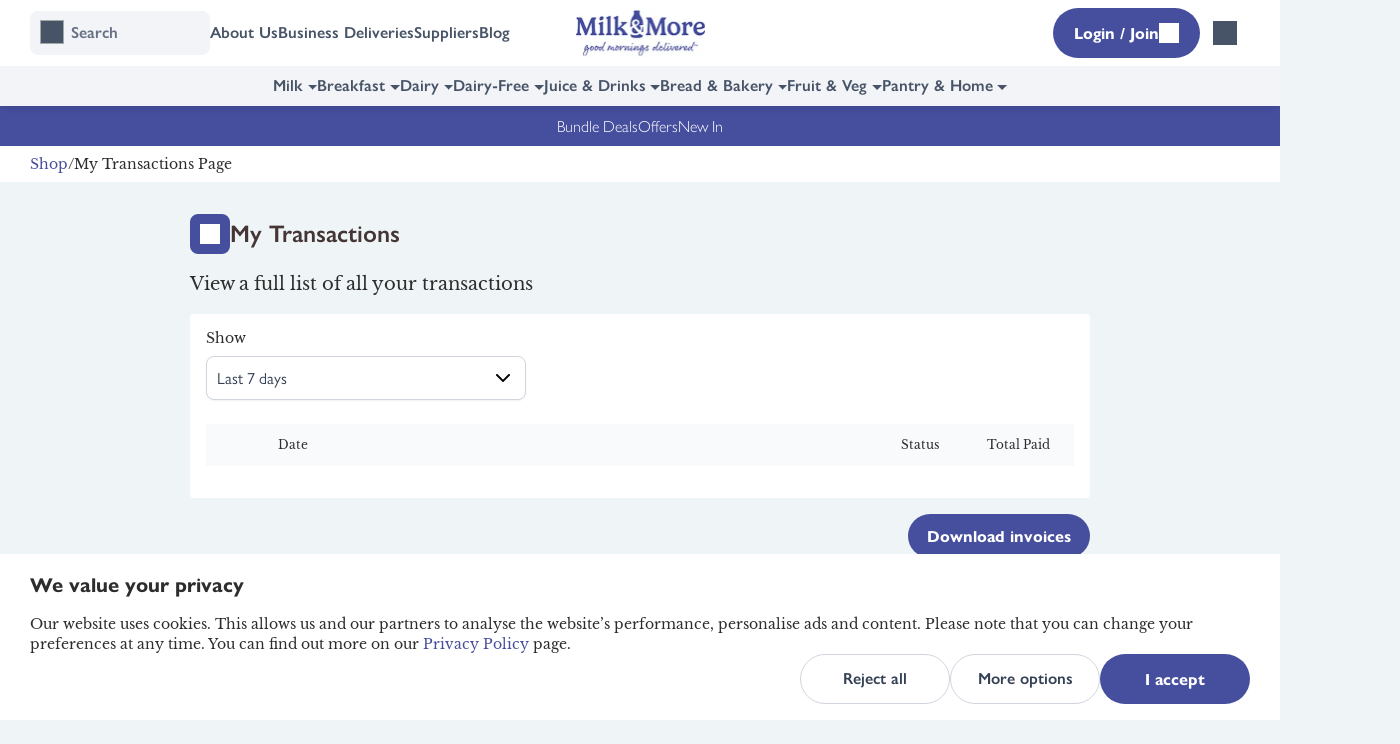

--- FILE ---
content_type: text/html;charset=UTF-8
request_url: https://www.milkandmore.co.uk/my-transactions2
body_size: 25644
content:
<!DOCTYPE html>
<html lang="en">
<head>
	<title>
		My Transactions Page</title>
	
	<meta http-equiv="Content-Type" content="text/html; charset=utf-8"/>
	<meta http-equiv="X-UA-Compatible" content="IE=edge">
	<meta charset="utf-8">
	<meta name="viewport" content="width=device-width, initial-scale=1, maximum-scale=2">

	<meta name="keywords">
<meta name="description">
<meta name="robots" content="index,follow">
<link rel="shortcut icon" type="image/x-icon" media="all" href="/_ui/responsive/theme-milkandmore/images/icons/favicon.png" />

	<link rel="preload" href="https://use.typekit.net/qia2ycy.css" as="style" onload="this.rel='stylesheet'">
	<noscript>
		<link rel="stylesheet" href="https://use.typekit.net/qia2ycy.css">
	</noscript>
	<link rel="preload" href="https://use.typekit.net/eys3npu.css" as="style" onload="this.rel='stylesheet'">
	<noscript>
		<link rel="stylesheet" href="https://use.typekit.net/eys3npu.css">
	</noscript>
	<link rel="preload" href="/_ui/responsive/theme-milkandmore/css/style.min.css?v=202512091634" as="style" />
		<link rel="stylesheet" type="text/css" media="all" href="/_ui/responsive/theme-milkandmore/css/style.min.css?v=202512091634" />
		<link rel="stylesheet" type="text/css" media="all" href="/_ui/addons/smarteditaddon/responsive/common/css/smarteditaddon.css?v=202512091634"/>
			<style>
	html,body {  overflow-x: clip;}</style>
<script
           data-queueit-c="muller"
           type='text/javascript'
           src='//static.queue-it.net/script/queueconfigloader.min.js' defer>
        </script>
	<script>
        var dataLayer = [{
			'logged_in_tugcid':'',
			'logged_in_sapid':'',
			'birthday':false,
			'refer':false
		}];
    </script>

    <script type="text/javascript" src="/_ui/responsive/common/js/eventQueue.js?v=202512091634"></script>

	<!-- Google Tag Manager -->
		<script >(function(w,d,s,l,i){w[l]=w[l]||[];w[l].push({'gtm.start':
			new Date().getTime(),event:'gtm.js'});var f=d.getElementsByTagName(s)[0],
			j=d.createElement(s),dl=l!='dataLayer'?'&l='+l:'';j.async=true;j.src=
			'https://www.googletagmanager.com/gtm.js?id='+i+dl;f.parentNode.insertBefore(j,f);
		})(window,document,'script','dataLayer','GTM-T9KNBSP');</script>
		<!-- End Google Tag Manager -->
	<style id="antiClickjack">
        body{display:none !important;}
    </style>

	



<script type="text/javascript">
        var ScarabQueue = ScarabQueue || [];
        (function(id) {
            if (document.getElementById(id)) return;
            var js = document.createElement('script'); js.id = id;
            js.src = '//cdn.scarabresearch.com/js/1E39C58FCD4D2F39/scarab-v2.js';
            var fs = document.getElementsByTagName('script')[0];
            fs.parentNode.insertBefore(js, fs);
        })('scarab-js-api');
    </script>
</head>

<body class="page-my-transactions2 pageType-ContentPage template-pages-account-myTransactionsPage pageLabel-my-transactions2 smartedit-page-uid-my-transactions2 smartedit-page-uuid-eyJpdGVtSWQiOiJteS10cmFuc2FjdGlvbnMyIiwiY2F0YWxvZ0lkIjoibWlsa2FuZG1vcmVDb250ZW50Q2F0YWxvZyIsImNhdGFsb2dWZXJzaW9uIjoiT25saW5lIn0= smartedit-catalog-version-uuid-milkandmoreContentCatalog/Online  language-en">
	<!-- Google Tag Manager (noscript) -->
		<noscript><iframe src="https://www.googletagmanager.com/ns.html?id=GTM-T9KNBSP" height="0" width="0" style="display:none;visibility:hidden"></iframe></noscript>
		<!-- End Google Tag Manager (noscript) -->
	<main data-currency-iso-code="GBP">
			<a href="#skip-to-content" class="skiptocontent sr-only sr-only-focusable" data-role="none">Skip to content</a>

			<a href="#skip-to-navigation" class="skiptonavigation sr-only sr-only-focusable" data-role="none">Skip to navigation</a>

<div class="yCmsContentSlot container">
</div><div class="sticky-top -shadow site-bg-color">
	<header class="o-header">
		<div class="o-header__block">
			<div class="o-header__icon d-lg-none a-btn -tertiaryGray -iconOnly -xl js-toggle-nav"><i class="icon -menu"></i></div>
			<div class="yCmsContentSlot o-header__blockSearch">
<form method="get" action="/search/">
	<div class="a-input__iconWrapper">
		<input type="submit" alt="Submit" width="24" height="24" class="icon -search js-toggle-search" />
		<input
				type="text"
				class="a-input js-site-search"
				name="text"
				maxlength="100"
				placeholder="Search"
				aria-label="I'm looking for"
				autocomplete="off"
				data-options='{"autocompleteUrl" : "/search/autocomplete/SearchBoxHeaderComponent","minCharactersBeforeRequest" : "3","waitTimeBeforeRequest" : "500","displayProductImages" : true, "newHeader": true}'
		/>
	</div>
	<input type="hidden" name="searchType" value="Product" class="js-site-search-type" />
</form>

</div><div class="yCmsContentSlot o-header__blockQuickLinks">
<a href="/milk-and-more-story"  title="About Us" >About Us</a><a href="/business"  title="Business Deliveries" >Business Deliveries</a><a href="/our-suppliers"  title="Suppliers" >Suppliers</a><a href="/besidethepint"  title="Blog" >Blog</a></div></div>

		<div class="yCmsContentSlot o-header__block -logo">
<a href="https://www.milkandmore.co.uk/" class="o-header__logo">
    <img title="Milk&More" alt="Milk&More" src="https://images.milkandmore.co.uk/image/upload/w_260/f_auto,q_auto:eco/d_back_up_image.jpg/v1/TestCMS/Logo-Small.jpg" width="260" height="90" class="img-fluid w-100"/>
    <i class="icon -logosmall"></i>
</a>
</div><div class="o-header__block -end">
			<div class="o-header__blockActions">
				<div class="d-none d-lg-block">
            <a href="/login" class="a-btn -primary -xl">Login / Join<i class="icon -user"></i></a>
        </div>
        <div class="d-block d-lg-none">
            <a href="/login" class="a-btn -tertiaryGray -iconOnly -xl" aria-label="Log in"><i class="icon -user"></i></a>
        </div>
    <a href="/cart"
				   class="o-header__cartIcon a-btn -tertiaryGray -iconOnly -xl js-item-cart-count"
				   
				   aria-label="Shopping cart empty">
					<i class="icon -cart -basket"></i>
				</a>

			</div>
		</div>
	</header>

	<a id="skip-to-navigation"></a>

	<nav class="m-nav">
        <ul class="m-nav__links">
            <li class="m-nav__item ">
                        <a class="m-nav__linkParent dropdown-toggle js-m-nav-dropdown-toggle" aria-expanded="false" href="#" id="Milk">Milk</a>
                            <div class="m-nav__dropdown" aria-labelledby="Milk">
                            <div class="m-nav__dropdownContainer">
                                <div class="m-nav__dropdownCol">
                                            <a href="/milk/c/milk" class="m-card">
    <div class="m-card__media">
            <picture>
                <source media="(max-width: 576px)" srcset="https://images.milkandmore.co.uk/image/upload/w_iw/f_auto,q_auto:eco/d_back_up_image.jpg/v1/Navigation/milk-website-sub.jpg"/>
                <source media="(max-width: 991px)" srcset="https://images.milkandmore.co.uk/image/upload/w_iw/f_auto,q_auto:eco/d_back_up_image.jpg/v1/Navigation/milk-website-sub.jpg"/>
                <source media="(min-width: 992px)" srcset="https://images.milkandmore.co.uk/image/upload/w_iw/f_auto,q_auto:eco/d_back_up_image.jpg/v1/Navigation/milk-website-sub.jpg"/>
                <img title="" alt="" src="https://images.milkandmore.co.uk/image/upload/w_iw/f_auto,q_auto:eco/d_back_up_image.jpg/v1/Navigation/milk-website-sub.jpg"/>
            </picture>
        </div>
    <div class="m-card__details">
        <div class="a-text -lg -semibold m-card__detailsTitle">All Milk</div>
        <div class="a-text -md -semibold m-card__detailsLink">View all <i class="icon -arrowright"></i></div>
    </div>
</a></div>
                                    <div class="m-nav__dropdownCol">
                                            <a href="/milk/c/organic-milk" class="m-card">
    <div class="m-card__media">
            <picture>
                <source media="(max-width: 576px)" srcset="https://images.milkandmore.co.uk/image/upload/w_iw/f_auto,q_auto:eco/d_back_up_image.jpg/v1/Navigation/organic-milk_Sub_Cat.jpg"/>
                <source media="(max-width: 991px)" srcset="https://images.milkandmore.co.uk/image/upload/w_iw/f_auto,q_auto:eco/d_back_up_image.jpg/v1/Navigation/organic-milk_Sub_Cat.jpg"/>
                <source media="(min-width: 992px)" srcset="https://images.milkandmore.co.uk/image/upload/w_iw/f_auto,q_auto:eco/d_back_up_image.jpg/v1/Navigation/organic-milk_Sub_Cat.jpg"/>
                <img title="Organic Milk" alt="Organic Milk" src="https://images.milkandmore.co.uk/image/upload/w_iw/f_auto,q_auto:eco/d_back_up_image.jpg/v1/Navigation/organic-milk_Sub_Cat.jpg"/>
            </picture>
        </div>
    <div class="m-card__details">
        <div class="a-text -lg -semibold m-card__detailsTitle">Organic Milk</div>
        <div class="a-text -md -semibold m-card__detailsLink">View all <i class="icon -arrowright"></i></div>
    </div>
</a></div>
                                    <div class="m-nav__dropdownCol">
                                            <a href="/milk/c/channel-island-milk" class="m-card">
    <div class="m-card__media">
            <picture>
                <source media="(max-width: 576px)" srcset="https://images.milkandmore.co.uk/image/upload/w_iw/f_auto,q_auto:eco/d_back_up_image.jpg/v1/Navigation/channel-island-milk_Sub_Cat.jpg"/>
                <source media="(max-width: 991px)" srcset="https://images.milkandmore.co.uk/image/upload/w_iw/f_auto,q_auto:eco/d_back_up_image.jpg/v1/Navigation/channel-island-milk_Sub_Cat.jpg"/>
                <source media="(min-width: 992px)" srcset="https://images.milkandmore.co.uk/image/upload/w_iw/f_auto,q_auto:eco/d_back_up_image.jpg/v1/Navigation/channel-island-milk_Sub_Cat.jpg"/>
                <img title="" alt="" src="https://images.milkandmore.co.uk/image/upload/w_iw/f_auto,q_auto:eco/d_back_up_image.jpg/v1/Navigation/channel-island-milk_Sub_Cat.jpg"/>
            </picture>
        </div>
    <div class="m-card__details">
        <div class="a-text -lg -semibold m-card__detailsTitle">Channel Island</div>
        <div class="a-text -md -semibold m-card__detailsLink">View all <i class="icon -arrowright"></i></div>
    </div>
</a></div>
                                    <div class="m-nav__dropdownCol">
                                            <a href="/milk/c/milkshakes" class="m-card">
    <div class="m-card__media">
            <picture>
                <source media="(max-width: 576px)" srcset="https://images.milkandmore.co.uk/image/upload/w_iw/f_auto,q_auto:eco/d_back_up_image.jpg/v1/Navigation/FlavouredMilk_Sub_Cat.jpg"/>
                <source media="(max-width: 991px)" srcset="https://images.milkandmore.co.uk/image/upload/w_iw/f_auto,q_auto:eco/d_back_up_image.jpg/v1/Navigation/FlavouredMilk_Sub_Cat.jpg"/>
                <source media="(min-width: 992px)" srcset="https://images.milkandmore.co.uk/image/upload/w_iw/f_auto,q_auto:eco/d_back_up_image.jpg/v1/Navigation/FlavouredMilk_Sub_Cat.jpg"/>
                <img title="Flavoured Milk" alt="Flavoured Milk" src="https://images.milkandmore.co.uk/image/upload/w_iw/f_auto,q_auto:eco/d_back_up_image.jpg/v1/Navigation/FlavouredMilk_Sub_Cat.jpg"/>
            </picture>
        </div>
    <div class="m-card__details">
        <div class="a-text -lg -semibold m-card__detailsTitle">Milkshakes</div>
        <div class="a-text -md -semibold m-card__detailsLink">View all <i class="icon -arrowright"></i></div>
    </div>
</a></div>
                                    <div class="m-nav__dropdownCol">
                                            <a href="/milk/c/lactose-free-milk" class="m-card">
    <div class="m-card__media">
            <picture>
                <source media="(max-width: 576px)" srcset="https://images.milkandmore.co.uk/image/upload/w_iw/f_auto,q_auto:eco/d_back_up_image.jpg/v1/Navigation/lactose-free-milk_Sub_Cat.jpg"/>
                <source media="(max-width: 991px)" srcset="https://images.milkandmore.co.uk/image/upload/w_iw/f_auto,q_auto:eco/d_back_up_image.jpg/v1/Navigation/lactose-free-milk_Sub_Cat.jpg"/>
                <source media="(min-width: 992px)" srcset="https://images.milkandmore.co.uk/image/upload/w_iw/f_auto,q_auto:eco/d_back_up_image.jpg/v1/Navigation/lactose-free-milk_Sub_Cat.jpg"/>
                <img title="" alt="" src="https://images.milkandmore.co.uk/image/upload/w_iw/f_auto,q_auto:eco/d_back_up_image.jpg/v1/Navigation/lactose-free-milk_Sub_Cat.jpg"/>
            </picture>
        </div>
    <div class="m-card__details">
        <div class="a-text -lg -semibold m-card__detailsTitle">Lactose Free Milk</div>
        <div class="a-text -md -semibold m-card__detailsLink">View all <i class="icon -arrowright"></i></div>
    </div>
</a></div>
                                    <div class="m-nav__dropdownCol">
                                            <a href="/milk/c/goats-milk" class="m-card">
    <div class="m-card__media">
            <picture>
                <source media="(max-width: 576px)" srcset="https://images.milkandmore.co.uk/image/upload/w_iw/f_auto,q_auto:eco/d_back_up_image.jpg/v1/Navigation/goats-milk_Sub_Cat.jpg"/>
                <source media="(max-width: 991px)" srcset="https://images.milkandmore.co.uk/image/upload/w_iw/f_auto,q_auto:eco/d_back_up_image.jpg/v1/Navigation/goats-milk_Sub_Cat.jpg"/>
                <source media="(min-width: 992px)" srcset="https://images.milkandmore.co.uk/image/upload/w_iw/f_auto,q_auto:eco/d_back_up_image.jpg/v1/Navigation/goats-milk_Sub_Cat.jpg"/>
                <img title="Goat's milk" alt="Goat's milk" src="https://images.milkandmore.co.uk/image/upload/w_iw/f_auto,q_auto:eco/d_back_up_image.jpg/v1/Navigation/goats-milk_Sub_Cat.jpg"/>
            </picture>
        </div>
    <div class="m-card__details">
        <div class="a-text -lg -semibold m-card__detailsTitle">Goats Milk</div>
        <div class="a-text -md -semibold m-card__detailsLink">View all <i class="icon -arrowright"></i></div>
    </div>
</a></div>
                                    <div class="m-nav__dropdownCol">
                                            <a href="/milk/c/long-life-milk" class="m-card">
    <div class="m-card__media">
            <picture>
                <source media="(max-width: 576px)" srcset="https://images.milkandmore.co.uk/image/upload/w_iw/f_auto,q_auto:eco/d_back_up_image.jpg/v1/Navigation/long-life-milk_Sub_Cat.jpg"/>
                <source media="(max-width: 991px)" srcset="https://images.milkandmore.co.uk/image/upload/w_iw/f_auto,q_auto:eco/d_back_up_image.jpg/v1/Navigation/long-life-milk_Sub_Cat.jpg"/>
                <source media="(min-width: 992px)" srcset="https://images.milkandmore.co.uk/image/upload/w_iw/f_auto,q_auto:eco/d_back_up_image.jpg/v1/Navigation/long-life-milk_Sub_Cat.jpg"/>
                <img title="Long Life Milk" alt="Long Life Milk" src="https://images.milkandmore.co.uk/image/upload/w_iw/f_auto,q_auto:eco/d_back_up_image.jpg/v1/Navigation/long-life-milk_Sub_Cat.jpg"/>
            </picture>
        </div>
    <div class="m-card__details">
        <div class="a-text -lg -semibold m-card__detailsTitle">Long Life Milk</div>
        <div class="a-text -md -semibold m-card__detailsLink">View all <i class="icon -arrowright"></i></div>
    </div>
</a></div>
                                    </div>
                        </div>
                    </li>
                <li class="m-nav__item ">
                        <a class="m-nav__linkParent dropdown-toggle js-m-nav-dropdown-toggle" aria-expanded="false" href="#" id="Breakfast">Breakfast</a>
                            <div class="m-nav__dropdown" aria-labelledby="Breakfast">
                            <div class="m-nav__dropdownContainer">
                                <div class="m-nav__dropdownCol">
                                            <a href="/breakfast/c/eggs" class="m-card">
    <div class="m-card__media">
            <picture>
                <source media="(max-width: 576px)" srcset="https://images.milkandmore.co.uk/image/upload/w_iw/f_auto,q_auto:eco/d_back_up_image.jpg/v1/Navigation/eggs_Sub_Cat.jpg"/>
                <source media="(max-width: 991px)" srcset="https://images.milkandmore.co.uk/image/upload/w_iw/f_auto,q_auto:eco/d_back_up_image.jpg/v1/Navigation/eggs_Sub_Cat.jpg"/>
                <source media="(min-width: 992px)" srcset="https://images.milkandmore.co.uk/image/upload/w_iw/f_auto,q_auto:eco/d_back_up_image.jpg/v1/Navigation/eggs_Sub_Cat.jpg"/>
                <img title="Eggs" alt="Eggs" src="https://images.milkandmore.co.uk/image/upload/w_iw/f_auto,q_auto:eco/d_back_up_image.jpg/v1/Navigation/eggs_Sub_Cat.jpg"/>
            </picture>
        </div>
    <div class="m-card__details">
        <div class="a-text -lg -semibold m-card__detailsTitle">Eggs</div>
        <div class="a-text -md -semibold m-card__detailsLink">View all <i class="icon -arrowright"></i></div>
    </div>
</a></div>
                                    <div class="m-nav__dropdownCol">
                                            <a href="/breakfast/c/food-cupboard-essentials" class="m-card">
    <div class="m-card__media">
            <picture>
                <source media="(max-width: 576px)" srcset="https://images.milkandmore.co.uk/image/upload/w_iw/f_auto,q_auto:eco/d_back_up_image.jpg/v1/Navigation/food-cupboard-essentials_Sub_Cat.jpg"/>
                <source media="(max-width: 991px)" srcset="https://images.milkandmore.co.uk/image/upload/w_iw/f_auto,q_auto:eco/d_back_up_image.jpg/v1/Navigation/food-cupboard-essentials_Sub_Cat.jpg"/>
                <source media="(min-width: 992px)" srcset="https://images.milkandmore.co.uk/image/upload/w_iw/f_auto,q_auto:eco/d_back_up_image.jpg/v1/Navigation/food-cupboard-essentials_Sub_Cat.jpg"/>
                <img title="Cereal" alt="Cereal" src="https://images.milkandmore.co.uk/image/upload/w_iw/f_auto,q_auto:eco/d_back_up_image.jpg/v1/Navigation/food-cupboard-essentials_Sub_Cat.jpg"/>
            </picture>
        </div>
    <div class="m-card__details">
        <div class="a-text -lg -semibold m-card__detailsTitle">Food Cupboard Essentials</div>
        <div class="a-text -md -semibold m-card__detailsLink">View all <i class="icon -arrowright"></i></div>
    </div>
</a></div>
                                    <div class="m-nav__dropdownCol">
                                            <a href="/bakery/c/bread" class="m-card">
    <div class="m-card__media">
            <picture>
                <source media="(max-width: 576px)" srcset="https://images.milkandmore.co.uk/image/upload/w_iw/f_auto,q_auto:eco/d_back_up_image.jpg/v1/Navigation/Bread_Sub_Cat.jpg"/>
                <source media="(max-width: 991px)" srcset="https://images.milkandmore.co.uk/image/upload/w_iw/f_auto,q_auto:eco/d_back_up_image.jpg/v1/Navigation/Bread_Sub_Cat.jpg"/>
                <source media="(min-width: 992px)" srcset="https://images.milkandmore.co.uk/image/upload/w_iw/f_auto,q_auto:eco/d_back_up_image.jpg/v1/Navigation/Bread_Sub_Cat.jpg"/>
                <img title="Bread" alt="Bread" src="https://images.milkandmore.co.uk/image/upload/w_iw/f_auto,q_auto:eco/d_back_up_image.jpg/v1/Navigation/Bread_Sub_Cat.jpg"/>
            </picture>
        </div>
    <div class="m-card__details">
        <div class="a-text -lg -semibold m-card__detailsTitle">All Bread</div>
        <div class="a-text -md -semibold m-card__detailsLink">View all <i class="icon -arrowright"></i></div>
    </div>
</a></div>
                                    <div class="m-nav__dropdownCol">
                                            <a href="/bakery/c/pastries" class="m-card">
    <div class="m-card__media">
            <picture>
                <source media="(max-width: 576px)" srcset="https://images.milkandmore.co.uk/image/upload/w_iw/f_auto,q_auto:eco/d_back_up_image.jpg/v1/Navigation/pastries_Sub_Cat.jpg"/>
                <source media="(max-width: 991px)" srcset="https://images.milkandmore.co.uk/image/upload/w_iw/f_auto,q_auto:eco/d_back_up_image.jpg/v1/Navigation/pastries_Sub_Cat.jpg"/>
                <source media="(min-width: 992px)" srcset="https://images.milkandmore.co.uk/image/upload/w_iw/f_auto,q_auto:eco/d_back_up_image.jpg/v1/Navigation/pastries_Sub_Cat.jpg"/>
                <img title="Speciality Bakery" alt="Speciality Bakery" src="https://images.milkandmore.co.uk/image/upload/w_iw/f_auto,q_auto:eco/d_back_up_image.jpg/v1/Navigation/pastries_Sub_Cat.jpg"/>
            </picture>
        </div>
    <div class="m-card__details">
        <div class="a-text -lg -semibold m-card__detailsTitle">Pastries</div>
        <div class="a-text -md -semibold m-card__detailsLink">View all <i class="icon -arrowright"></i></div>
    </div>
</a></div>
                                    <div class="m-nav__dropdownCol">
                                            <a href="/dairy/c/yoghurt" class="m-card">
    <div class="m-card__media">
            <picture>
                <source media="(max-width: 576px)" srcset="https://images.milkandmore.co.uk/image/upload/w_iw/f_auto,q_auto:eco/d_back_up_image.jpg/v1/Navigation/YoghurtsAndDesserts_Sub_Cat.jpg"/>
                <source media="(max-width: 991px)" srcset="https://images.milkandmore.co.uk/image/upload/w_iw/f_auto,q_auto:eco/d_back_up_image.jpg/v1/Navigation/YoghurtsAndDesserts_Sub_Cat.jpg"/>
                <source media="(min-width: 992px)" srcset="https://images.milkandmore.co.uk/image/upload/w_iw/f_auto,q_auto:eco/d_back_up_image.jpg/v1/Navigation/YoghurtsAndDesserts_Sub_Cat.jpg"/>
                <img title="Yoghurts & Desserts" alt="Yoghurts & Desserts" src="https://images.milkandmore.co.uk/image/upload/w_iw/f_auto,q_auto:eco/d_back_up_image.jpg/v1/Navigation/YoghurtsAndDesserts_Sub_Cat.jpg"/>
            </picture>
        </div>
    <div class="m-card__details">
        <div class="a-text -lg -semibold m-card__detailsTitle">Yoghurts</div>
        <div class="a-text -md -semibold m-card__detailsLink">View all <i class="icon -arrowright"></i></div>
    </div>
</a></div>
                                    <div class="m-nav__dropdownCol">
                                            <a href="/dairy/c/kefir-yoghurt-drinks" class="m-card">
    <div class="m-card__media">
            <picture>
                <source media="(max-width: 576px)" srcset="https://images.milkandmore.co.uk/image/upload/w_iw/f_auto,q_auto:eco/d_back_up_image.jpg/v1/Navigation/YoghurtDrinks_Sub_Cat.jpg"/>
                <source media="(max-width: 991px)" srcset="https://images.milkandmore.co.uk/image/upload/w_iw/f_auto,q_auto:eco/d_back_up_image.jpg/v1/Navigation/YoghurtDrinks_Sub_Cat.jpg"/>
                <source media="(min-width: 992px)" srcset="https://images.milkandmore.co.uk/image/upload/w_iw/f_auto,q_auto:eco/d_back_up_image.jpg/v1/Navigation/YoghurtDrinks_Sub_Cat.jpg"/>
                <img title="Yoghurt Drinks" alt="Yoghurt Drinks" src="https://images.milkandmore.co.uk/image/upload/w_iw/f_auto,q_auto:eco/d_back_up_image.jpg/v1/Navigation/YoghurtDrinks_Sub_Cat.jpg"/>
            </picture>
        </div>
    <div class="m-card__details">
        <div class="a-text -lg -semibold m-card__detailsTitle">Kefir & Gut Health</div>
        <div class="a-text -md -semibold m-card__detailsLink">View all <i class="icon -arrowright"></i></div>
    </div>
</a></div>
                                    <div class="m-nav__dropdownCol">
                                            <a href="/drinks/c/juice" class="m-card">
    <div class="m-card__media">
            <picture>
                <source media="(max-width: 576px)" srcset="https://images.milkandmore.co.uk/image/upload/w_iw/f_auto,q_auto:eco/d_back_up_image.jpg/v1/Navigation/Juice_Sub_Cat.jpg"/>
                <source media="(max-width: 991px)" srcset="https://images.milkandmore.co.uk/image/upload/w_iw/f_auto,q_auto:eco/d_back_up_image.jpg/v1/Navigation/Juice_Sub_Cat.jpg"/>
                <source media="(min-width: 992px)" srcset="https://images.milkandmore.co.uk/image/upload/w_iw/f_auto,q_auto:eco/d_back_up_image.jpg/v1/Navigation/Juice_Sub_Cat.jpg"/>
                <img title="Juice" alt="Juice" src="https://images.milkandmore.co.uk/image/upload/w_iw/f_auto,q_auto:eco/d_back_up_image.jpg/v1/Navigation/Juice_Sub_Cat.jpg"/>
            </picture>
        </div>
    <div class="m-card__details">
        <div class="a-text -lg -semibold m-card__detailsTitle">Juice</div>
        <div class="a-text -md -semibold m-card__detailsLink">View all <i class="icon -arrowright"></i></div>
    </div>
</a></div>
                                    <div class="m-nav__dropdownCol">
                                            <div class="m-block">
    <a href="https://www.milkandmore.co.uk/Juice-%26-Drinks/Watsons-Pantry-Orange-Juice%2C-1Ltr/p/77317" class="m-block__content">
        <picture>
            <source media="(max-width: 576px)" srcset="https://images.milkandmore.co.uk/image/upload/w_iw/f_auto,q_auto:eco/d_back_up_image.jpg/v1/Banners/Navigation/watsons-orange-nav.jpg"/>
            <source media="(max-width: 991px)" srcset="https://images.milkandmore.co.uk/image/upload/w_iw/f_auto,q_auto:eco/d_back_up_image.jpg/v1/Banners/Navigation/watsons-orange-nav.jpg"/>
            <source media="(min-width: 992px)" srcset="https://images.milkandmore.co.uk/image/upload/w_iw/f_auto,q_auto:eco/d_back_up_image.jpg/v1/Banners/Navigation/watsons-orange-nav.jpg"/>
            <img title="" alt="" src="https://images.milkandmore.co.uk/image/upload/w_iw/f_auto,q_auto:eco/d_back_up_image.jpg/v1/Banners/Navigation/watsons-orange-nav.jpg"/>
        </picture>
        <div>
            Bring a little sunshine to winter breakfasts  <strong>with 1L of orange juice for only 99p</strong></div>
    </a>
</div></div>
                                    <div class="m-nav__dropdownCol">
                                            <div class="m-block">
    <a href="/breakfast/c/breakfast" class="m-block__content">
        <picture>
            <source media="(max-width: 576px)" srcset="https://images.milkandmore.co.uk/image/upload/w_iw/f_auto,q_auto:eco/d_back_up_image.jpg/v1/Navigation/breakfast_Sub_Cat.jpg"/>
            <source media="(max-width: 991px)" srcset="https://images.milkandmore.co.uk/image/upload/w_iw/f_auto,q_auto:eco/d_back_up_image.jpg/v1/Navigation/breakfast_Sub_Cat.jpg"/>
            <source media="(min-width: 992px)" srcset="https://images.milkandmore.co.uk/image/upload/w_iw/f_auto,q_auto:eco/d_back_up_image.jpg/v1/Navigation/breakfast_Sub_Cat.jpg"/>
            <img title="Fresh" alt="Fresh" src="https://images.milkandmore.co.uk/image/upload/w_iw/f_auto,q_auto:eco/d_back_up_image.jpg/v1/Navigation/breakfast_Sub_Cat.jpg"/>
        </picture>
        <div>
            Breakfast <strong>View All</strong></div>
    </a>
</div></div>
                                    </div>
                        </div>
                    </li>
                <li class="m-nav__item ">
                        <a class="m-nav__linkParent dropdown-toggle js-m-nav-dropdown-toggle" aria-expanded="false" href="#" id="Dairy">Dairy</a>
                            <div class="m-nav__dropdown" aria-labelledby="Dairy">
                            <div class="m-nav__dropdownContainer">
                                <div class="m-nav__dropdownCol">
                                            <a href="/dairy/c/butter-and-spreads" class="m-card">
    <div class="m-card__media">
            <picture>
                <source media="(max-width: 576px)" srcset="https://images.milkandmore.co.uk/image/upload/w_iw/f_auto,q_auto:eco/d_back_up_image.jpg/v1/Navigation/ButterAndSpreads_Sub_Cat.jpg"/>
                <source media="(max-width: 991px)" srcset="https://images.milkandmore.co.uk/image/upload/w_iw/f_auto,q_auto:eco/d_back_up_image.jpg/v1/Navigation/ButterAndSpreads_Sub_Cat.jpg"/>
                <source media="(min-width: 992px)" srcset="https://images.milkandmore.co.uk/image/upload/w_iw/f_auto,q_auto:eco/d_back_up_image.jpg/v1/Navigation/ButterAndSpreads_Sub_Cat.jpg"/>
                <img title="Butter & Spreads" alt="Butter & Spreads" src="https://images.milkandmore.co.uk/image/upload/w_iw/f_auto,q_auto:eco/d_back_up_image.jpg/v1/Navigation/ButterAndSpreads_Sub_Cat.jpg"/>
            </picture>
        </div>
    <div class="m-card__details">
        <div class="a-text -lg -semibold m-card__detailsTitle">Butter & Spreads</div>
        <div class="a-text -md -semibold m-card__detailsLink">View all <i class="icon -arrowright"></i></div>
    </div>
</a></div>
                                    <div class="m-nav__dropdownCol">
                                            <a href="/dairy/c/cheese" class="m-card">
    <div class="m-card__media">
            <picture>
                <source media="(max-width: 576px)" srcset="https://images.milkandmore.co.uk/image/upload/w_iw/f_auto,q_auto:eco/d_back_up_image.jpg/v1/Navigation/Cheese_Sub_Cat.jpg"/>
                <source media="(max-width: 991px)" srcset="https://images.milkandmore.co.uk/image/upload/w_iw/f_auto,q_auto:eco/d_back_up_image.jpg/v1/Navigation/Cheese_Sub_Cat.jpg"/>
                <source media="(min-width: 992px)" srcset="https://images.milkandmore.co.uk/image/upload/w_iw/f_auto,q_auto:eco/d_back_up_image.jpg/v1/Navigation/Cheese_Sub_Cat.jpg"/>
                <img title="Cheese" alt="Cheese" src="https://images.milkandmore.co.uk/image/upload/w_iw/f_auto,q_auto:eco/d_back_up_image.jpg/v1/Navigation/Cheese_Sub_Cat.jpg"/>
            </picture>
        </div>
    <div class="m-card__details">
        <div class="a-text -lg -semibold m-card__detailsTitle">Cheese</div>
        <div class="a-text -md -semibold m-card__detailsLink">View all <i class="icon -arrowright"></i></div>
    </div>
</a></div>
                                    <div class="m-nav__dropdownCol">
                                            <a href="/dairy/c/cream" class="m-card">
    <div class="m-card__media">
            <picture>
                <source media="(max-width: 576px)" srcset="https://images.milkandmore.co.uk/image/upload/w_iw/f_auto,q_auto:eco/d_back_up_image.jpg/v1/Navigation/Cream_Sub_Cat.jpg"/>
                <source media="(max-width: 991px)" srcset="https://images.milkandmore.co.uk/image/upload/w_iw/f_auto,q_auto:eco/d_back_up_image.jpg/v1/Navigation/Cream_Sub_Cat.jpg"/>
                <source media="(min-width: 992px)" srcset="https://images.milkandmore.co.uk/image/upload/w_iw/f_auto,q_auto:eco/d_back_up_image.jpg/v1/Navigation/Cream_Sub_Cat.jpg"/>
                <img title="Cream" alt="Cream" src="https://images.milkandmore.co.uk/image/upload/w_iw/f_auto,q_auto:eco/d_back_up_image.jpg/v1/Navigation/Cream_Sub_Cat.jpg"/>
            </picture>
        </div>
    <div class="m-card__details">
        <div class="a-text -lg -semibold m-card__detailsTitle">Cream</div>
        <div class="a-text -md -semibold m-card__detailsLink">View all <i class="icon -arrowright"></i></div>
    </div>
</a></div>
                                    <div class="m-nav__dropdownCol">
                                            <a href="/milk/c/milkshakes" class="m-card">
    <div class="m-card__media">
            <picture>
                <source media="(max-width: 576px)" srcset="https://images.milkandmore.co.uk/image/upload/w_iw/f_auto,q_auto:eco/d_back_up_image.jpg/v1/Navigation/FlavouredMilk_Sub_Cat.jpg"/>
                <source media="(max-width: 991px)" srcset="https://images.milkandmore.co.uk/image/upload/w_iw/f_auto,q_auto:eco/d_back_up_image.jpg/v1/Navigation/FlavouredMilk_Sub_Cat.jpg"/>
                <source media="(min-width: 992px)" srcset="https://images.milkandmore.co.uk/image/upload/w_iw/f_auto,q_auto:eco/d_back_up_image.jpg/v1/Navigation/FlavouredMilk_Sub_Cat.jpg"/>
                <img title="Flavoured Milk" alt="Flavoured Milk" src="https://images.milkandmore.co.uk/image/upload/w_iw/f_auto,q_auto:eco/d_back_up_image.jpg/v1/Navigation/FlavouredMilk_Sub_Cat.jpg"/>
            </picture>
        </div>
    <div class="m-card__details">
        <div class="a-text -lg -semibold m-card__detailsTitle">Milkshakes</div>
        <div class="a-text -md -semibold m-card__detailsLink">View all <i class="icon -arrowright"></i></div>
    </div>
</a></div>
                                    <div class="m-nav__dropdownCol">
                                            <a href="/dairy/c/yoghurt" class="m-card">
    <div class="m-card__media">
            <picture>
                <source media="(max-width: 576px)" srcset="https://images.milkandmore.co.uk/image/upload/w_iw/f_auto,q_auto:eco/d_back_up_image.jpg/v1/Navigation/YoghurtsAndDesserts_Sub_Cat.jpg"/>
                <source media="(max-width: 991px)" srcset="https://images.milkandmore.co.uk/image/upload/w_iw/f_auto,q_auto:eco/d_back_up_image.jpg/v1/Navigation/YoghurtsAndDesserts_Sub_Cat.jpg"/>
                <source media="(min-width: 992px)" srcset="https://images.milkandmore.co.uk/image/upload/w_iw/f_auto,q_auto:eco/d_back_up_image.jpg/v1/Navigation/YoghurtsAndDesserts_Sub_Cat.jpg"/>
                <img title="Yoghurts & Desserts" alt="Yoghurts & Desserts" src="https://images.milkandmore.co.uk/image/upload/w_iw/f_auto,q_auto:eco/d_back_up_image.jpg/v1/Navigation/YoghurtsAndDesserts_Sub_Cat.jpg"/>
            </picture>
        </div>
    <div class="m-card__details">
        <div class="a-text -lg -semibold m-card__detailsTitle">Yoghurts</div>
        <div class="a-text -md -semibold m-card__detailsLink">View all <i class="icon -arrowright"></i></div>
    </div>
</a></div>
                                    <div class="m-nav__dropdownCol">
                                            <a href="/dairy/c/kefir-yoghurt-drinks" class="m-card">
    <div class="m-card__media">
            <picture>
                <source media="(max-width: 576px)" srcset="https://images.milkandmore.co.uk/image/upload/w_iw/f_auto,q_auto:eco/d_back_up_image.jpg/v1/Navigation/YoghurtDrinks_Sub_Cat.jpg"/>
                <source media="(max-width: 991px)" srcset="https://images.milkandmore.co.uk/image/upload/w_iw/f_auto,q_auto:eco/d_back_up_image.jpg/v1/Navigation/YoghurtDrinks_Sub_Cat.jpg"/>
                <source media="(min-width: 992px)" srcset="https://images.milkandmore.co.uk/image/upload/w_iw/f_auto,q_auto:eco/d_back_up_image.jpg/v1/Navigation/YoghurtDrinks_Sub_Cat.jpg"/>
                <img title="Yoghurt Drinks" alt="Yoghurt Drinks" src="https://images.milkandmore.co.uk/image/upload/w_iw/f_auto,q_auto:eco/d_back_up_image.jpg/v1/Navigation/YoghurtDrinks_Sub_Cat.jpg"/>
            </picture>
        </div>
    <div class="m-card__details">
        <div class="a-text -lg -semibold m-card__detailsTitle">Kefir & Gut Health</div>
        <div class="a-text -md -semibold m-card__detailsLink">View all <i class="icon -arrowright"></i></div>
    </div>
</a></div>
                                    <div class="m-nav__dropdownCol">
                                            <div class="m-block">
    <a href="/milk/c/milkshakes?searchType=&q=%3Arecommended-desc%3AbrandName%3ADelamere" class="m-block__content">
        <picture>
            <source media="(max-width: 576px)" srcset="https://images.milkandmore.co.uk/image/upload/w_iw/f_auto,q_auto:eco/d_back_up_image.jpg/v1/Banners/Navigation/delamere-milkshake-nav.jpg"/>
            <source media="(max-width: 991px)" srcset="https://images.milkandmore.co.uk/image/upload/w_iw/f_auto,q_auto:eco/d_back_up_image.jpg/v1/Banners/Navigation/delamere-milkshake-nav.jpg"/>
            <source media="(min-width: 992px)" srcset="https://images.milkandmore.co.uk/image/upload/w_iw/f_auto,q_auto:eco/d_back_up_image.jpg/v1/Banners/Navigation/delamere-milkshake-nav.jpg"/>
            <img title="" alt="" src="https://images.milkandmore.co.uk/image/upload/w_iw/f_auto,q_auto:eco/d_back_up_image.jpg/v1/Banners/Navigation/delamere-milkshake-nav.jpg"/>
        </picture>
        <div>
            Keep the whole family happy with  <strong>Delamere flavoured milk</strong></div>
    </a>
</div></div>
                                    <div class="m-nav__dropdownCol">
                                            <div class="m-block">
    <a href="/dairy/c/dairy" class="m-block__content">
        <picture>
            <source media="(max-width: 576px)" srcset="https://images.milkandmore.co.uk/image/upload/w_iw/f_auto,q_auto:eco/d_back_up_image.jpg/v1/Navigation/Dairy_Sub_Cat.jpg"/>
            <source media="(max-width: 991px)" srcset="https://images.milkandmore.co.uk/image/upload/w_iw/f_auto,q_auto:eco/d_back_up_image.jpg/v1/Navigation/Dairy_Sub_Cat.jpg"/>
            <source media="(min-width: 992px)" srcset="https://images.milkandmore.co.uk/image/upload/w_iw/f_auto,q_auto:eco/d_back_up_image.jpg/v1/Navigation/Dairy_Sub_Cat.jpg"/>
            <img title="Dairy" alt="Dairy" src="https://images.milkandmore.co.uk/image/upload/w_iw/f_auto,q_auto:eco/d_back_up_image.jpg/v1/Navigation/Dairy_Sub_Cat.jpg"/>
        </picture>
        <div>
            Dairy <strong>View All</strong></div>
    </a>
</div></div>
                                    </div>
                        </div>
                    </li>
                <li class="m-nav__item ">
                        <a class="m-nav__linkParent dropdown-toggle js-m-nav-dropdown-toggle" aria-expanded="false" href="#" id="Dairy-Free">Dairy-Free</a>
                            <div class="m-nav__dropdown" aria-labelledby="Dairy-Free">
                            <div class="m-nav__dropdownContainer">
                                <div class="m-nav__dropdownCol">
                                            <a href="/dairy-free/c/almond-drinks" class="m-card">
    <div class="m-card__media">
            <picture>
                <source media="(max-width: 576px)" srcset="https://images.milkandmore.co.uk/image/upload/w_iw/f_auto,q_auto:eco/d_back_up_image.jpg/v1/Navigation/almond-drinks_Sub_Cat.jpg"/>
                <source media="(max-width: 991px)" srcset="https://images.milkandmore.co.uk/image/upload/w_iw/f_auto,q_auto:eco/d_back_up_image.jpg/v1/Navigation/almond-drinks_Sub_Cat.jpg"/>
                <source media="(min-width: 992px)" srcset="https://images.milkandmore.co.uk/image/upload/w_iw/f_auto,q_auto:eco/d_back_up_image.jpg/v1/Navigation/almond-drinks_Sub_Cat.jpg"/>
                <img title="Almond drinks" alt="Almond drinks" src="https://images.milkandmore.co.uk/image/upload/w_iw/f_auto,q_auto:eco/d_back_up_image.jpg/v1/Navigation/almond-drinks_Sub_Cat.jpg"/>
            </picture>
        </div>
    <div class="m-card__details">
        <div class="a-text -lg -semibold m-card__detailsTitle">Almond Drinks</div>
        <div class="a-text -md -semibold m-card__detailsLink">View all <i class="icon -arrowright"></i></div>
    </div>
</a></div>
                                    <div class="m-nav__dropdownCol">
                                            <a href="/dairy-free/c/oat-drinks" class="m-card">
    <div class="m-card__media">
            <picture>
                <source media="(max-width: 576px)" srcset="https://images.milkandmore.co.uk/image/upload/w_iw/f_auto,q_auto:eco/d_back_up_image.jpg/v1/Navigation/oat-drinks_Sub_Cat.jpg"/>
                <source media="(max-width: 991px)" srcset="https://images.milkandmore.co.uk/image/upload/w_iw/f_auto,q_auto:eco/d_back_up_image.jpg/v1/Navigation/oat-drinks_Sub_Cat.jpg"/>
                <source media="(min-width: 992px)" srcset="https://images.milkandmore.co.uk/image/upload/w_iw/f_auto,q_auto:eco/d_back_up_image.jpg/v1/Navigation/oat-drinks_Sub_Cat.jpg"/>
                <img title="Oat drinks" alt="Oat drinks" src="https://images.milkandmore.co.uk/image/upload/w_iw/f_auto,q_auto:eco/d_back_up_image.jpg/v1/Navigation/oat-drinks_Sub_Cat.jpg"/>
            </picture>
        </div>
    <div class="m-card__details">
        <div class="a-text -lg -semibold m-card__detailsTitle">Oat Drinks</div>
        <div class="a-text -md -semibold m-card__detailsLink">View all <i class="icon -arrowright"></i></div>
    </div>
</a></div>
                                    <div class="m-nav__dropdownCol">
                                            <a href="/dairy-free/c/soya-drinks" class="m-card">
    <div class="m-card__media">
            <picture>
                <source media="(max-width: 576px)" srcset="https://images.milkandmore.co.uk/image/upload/w_iw/f_auto,q_auto:eco/d_back_up_image.jpg/v1/Navigation/soya-drinks_Sub_Cat.jpg"/>
                <source media="(max-width: 991px)" srcset="https://images.milkandmore.co.uk/image/upload/w_iw/f_auto,q_auto:eco/d_back_up_image.jpg/v1/Navigation/soya-drinks_Sub_Cat.jpg"/>
                <source media="(min-width: 992px)" srcset="https://images.milkandmore.co.uk/image/upload/w_iw/f_auto,q_auto:eco/d_back_up_image.jpg/v1/Navigation/soya-drinks_Sub_Cat.jpg"/>
                <img title="Soya Drink" alt="Soya Drink" src="https://images.milkandmore.co.uk/image/upload/w_iw/f_auto,q_auto:eco/d_back_up_image.jpg/v1/Navigation/soya-drinks_Sub_Cat.jpg"/>
            </picture>
        </div>
    <div class="m-card__details">
        <div class="a-text -lg -semibold m-card__detailsTitle">Soya Drinks</div>
        <div class="a-text -md -semibold m-card__detailsLink">View all <i class="icon -arrowright"></i></div>
    </div>
</a></div>
                                    <div class="m-nav__dropdownCol">
                                            <div class="m-block">
    <a href="https://www.milkandmore.co.uk/our-suppliers/c/oato" class="m-block__content">
        <picture>
            <source media="(max-width: 576px)" srcset="https://images.milkandmore.co.uk/image/upload/w_iw/f_auto,q_auto:eco/d_back_up_image.jpg/v1/Banners/Navigation/oato-pour-nav.jpg"/>
            <source media="(max-width: 991px)" srcset="https://images.milkandmore.co.uk/image/upload/w_iw/f_auto,q_auto:eco/d_back_up_image.jpg/v1/Banners/Navigation/oato-pour-nav.jpg"/>
            <source media="(min-width: 992px)" srcset="https://images.milkandmore.co.uk/image/upload/w_iw/f_auto,q_auto:eco/d_back_up_image.jpg/v1/Banners/Navigation/oato-pour-nav.jpg"/>
            <img title="" alt="" src="https://images.milkandmore.co.uk/image/upload/w_iw/f_auto,q_auto:eco/d_back_up_image.jpg/v1/Banners/Navigation/oato-pour-nav.jpg"/>
        </picture>
        <div>
            Discover Oato’s oh-so-tasty fresh oat drink <strong>made in the UK from 100% British oats!</strong></div>
    </a>
</div></div>
                                    <div class="m-nav__dropdownCol">
                                            <div class="m-block">
    <a href="/dairy-free/c/dairy-free" class="m-block__content">
        <picture>
            <source media="(max-width: 576px)" srcset="https://images.milkandmore.co.uk/image/upload/w_iw/f_auto,q_auto:eco/d_back_up_image.jpg/v1/Navigation/Dairy-Free_Sub_Cat.jpg"/>
            <source media="(max-width: 991px)" srcset="https://images.milkandmore.co.uk/image/upload/w_iw/f_auto,q_auto:eco/d_back_up_image.jpg/v1/Navigation/Dairy-Free_Sub_Cat.jpg"/>
            <source media="(min-width: 992px)" srcset="https://images.milkandmore.co.uk/image/upload/w_iw/f_auto,q_auto:eco/d_back_up_image.jpg/v1/Navigation/Dairy-Free_Sub_Cat.jpg"/>
            <img title="Seasonal Products" alt="Seasonal Products" src="https://images.milkandmore.co.uk/image/upload/w_iw/f_auto,q_auto:eco/d_back_up_image.jpg/v1/Navigation/Dairy-Free_Sub_Cat.jpg"/>
        </picture>
        <div>
            Dairy-Free <strong>View All</strong></div>
    </a>
</div></div>
                                    </div>
                        </div>
                    </li>
                <li class="m-nav__item ">
                        <a class="m-nav__linkParent dropdown-toggle js-m-nav-dropdown-toggle" aria-expanded="false" href="#" id="Juice & Drinks">Juice & Drinks</a>
                            <div class="m-nav__dropdown" aria-labelledby="Juice & Drinks">
                            <div class="m-nav__dropdownContainer">
                                <div class="m-nav__dropdownCol">
                                            <a href="/drinks/c/juice" class="m-card">
    <div class="m-card__media">
            <picture>
                <source media="(max-width: 576px)" srcset="https://images.milkandmore.co.uk/image/upload/w_iw/f_auto,q_auto:eco/d_back_up_image.jpg/v1/Navigation/Juice_Sub_Cat.jpg"/>
                <source media="(max-width: 991px)" srcset="https://images.milkandmore.co.uk/image/upload/w_iw/f_auto,q_auto:eco/d_back_up_image.jpg/v1/Navigation/Juice_Sub_Cat.jpg"/>
                <source media="(min-width: 992px)" srcset="https://images.milkandmore.co.uk/image/upload/w_iw/f_auto,q_auto:eco/d_back_up_image.jpg/v1/Navigation/Juice_Sub_Cat.jpg"/>
                <img title="Juice" alt="Juice" src="https://images.milkandmore.co.uk/image/upload/w_iw/f_auto,q_auto:eco/d_back_up_image.jpg/v1/Navigation/Juice_Sub_Cat.jpg"/>
            </picture>
        </div>
    <div class="m-card__details">
        <div class="a-text -lg -semibold m-card__detailsTitle">Juice</div>
        <div class="a-text -md -semibold m-card__detailsLink">View all <i class="icon -arrowright"></i></div>
    </div>
</a></div>
                                    <div class="m-nav__dropdownCol">
                                            <a href="/drinks/c/smoothies" class="m-card">
    <div class="m-card__media">
            <picture>
                <source media="(max-width: 576px)" srcset="https://images.milkandmore.co.uk/image/upload/w_iw/f_auto,q_auto:eco/d_back_up_image.jpg/v1/Navigation/smoothies_Sub_Cat.jpg"/>
                <source media="(max-width: 991px)" srcset="https://images.milkandmore.co.uk/image/upload/w_iw/f_auto,q_auto:eco/d_back_up_image.jpg/v1/Navigation/smoothies_Sub_Cat.jpg"/>
                <source media="(min-width: 992px)" srcset="https://images.milkandmore.co.uk/image/upload/w_iw/f_auto,q_auto:eco/d_back_up_image.jpg/v1/Navigation/smoothies_Sub_Cat.jpg"/>
                <img title="" alt="" src="https://images.milkandmore.co.uk/image/upload/w_iw/f_auto,q_auto:eco/d_back_up_image.jpg/v1/Navigation/smoothies_Sub_Cat.jpg"/>
            </picture>
        </div>
    <div class="m-card__details">
        <div class="a-text -lg -semibold m-card__detailsTitle">Smoothies</div>
        <div class="a-text -md -semibold m-card__detailsLink">View all <i class="icon -arrowright"></i></div>
    </div>
</a></div>
                                    <div class="m-nav__dropdownCol">
                                            <a href="/drinks/c/water" class="m-card">
    <div class="m-card__media">
            <picture>
                <source media="(max-width: 576px)" srcset="https://images.milkandmore.co.uk/image/upload/w_iw/f_auto,q_auto:eco/d_back_up_image.jpg/v1/Navigation/Water_Sub_Cat.jpg"/>
                <source media="(max-width: 991px)" srcset="https://images.milkandmore.co.uk/image/upload/w_iw/f_auto,q_auto:eco/d_back_up_image.jpg/v1/Navigation/Water_Sub_Cat.jpg"/>
                <source media="(min-width: 992px)" srcset="https://images.milkandmore.co.uk/image/upload/w_iw/f_auto,q_auto:eco/d_back_up_image.jpg/v1/Navigation/Water_Sub_Cat.jpg"/>
                <img title="Water" alt="Water" src="https://images.milkandmore.co.uk/image/upload/w_iw/f_auto,q_auto:eco/d_back_up_image.jpg/v1/Navigation/Water_Sub_Cat.jpg"/>
            </picture>
        </div>
    <div class="m-card__details">
        <div class="a-text -lg -semibold m-card__detailsTitle">Bottled Water</div>
        <div class="a-text -md -semibold m-card__detailsLink">View all <i class="icon -arrowright"></i></div>
    </div>
</a></div>
                                    <div class="m-nav__dropdownCol">
                                            <a href="/drinks/c/soft-drinks" class="m-card">
    <div class="m-card__media">
            <picture>
                <source media="(max-width: 576px)" srcset="https://images.milkandmore.co.uk/image/upload/w_iw/f_auto,q_auto:eco/d_back_up_image.jpg/v1/Navigation/soft-drinks_Sub_Cat.jpg"/>
                <source media="(max-width: 991px)" srcset="https://images.milkandmore.co.uk/image/upload/w_iw/f_auto,q_auto:eco/d_back_up_image.jpg/v1/Navigation/soft-drinks_Sub_Cat.jpg"/>
                <source media="(min-width: 992px)" srcset="https://images.milkandmore.co.uk/image/upload/w_iw/f_auto,q_auto:eco/d_back_up_image.jpg/v1/Navigation/soft-drinks_Sub_Cat.jpg"/>
                <img title="Soft Drinks" alt="Soft Drinks" src="https://images.milkandmore.co.uk/image/upload/w_iw/f_auto,q_auto:eco/d_back_up_image.jpg/v1/Navigation/soft-drinks_Sub_Cat.jpg"/>
            </picture>
        </div>
    <div class="m-card__details">
        <div class="a-text -lg -semibold m-card__detailsTitle">Soft Drinks</div>
        <div class="a-text -md -semibold m-card__detailsLink">View all <i class="icon -arrowright"></i></div>
    </div>
</a></div>
                                    <div class="m-nav__dropdownCol">
                                            <a href="/drinks/c/hot-drinks" class="m-card">
    <div class="m-card__media">
            <picture>
                <source media="(max-width: 576px)" srcset="https://images.milkandmore.co.uk/image/upload/w_iw/f_auto,q_auto:eco/d_back_up_image.jpg/v1/Navigation/hot-drinks_Sub_Cat.jpg"/>
                <source media="(max-width: 991px)" srcset="https://images.milkandmore.co.uk/image/upload/w_iw/f_auto,q_auto:eco/d_back_up_image.jpg/v1/Navigation/hot-drinks_Sub_Cat.jpg"/>
                <source media="(min-width: 992px)" srcset="https://images.milkandmore.co.uk/image/upload/w_iw/f_auto,q_auto:eco/d_back_up_image.jpg/v1/Navigation/hot-drinks_Sub_Cat.jpg"/>
                <img title="Tea Coffee & Sugar" alt="Tea Coffee & Sugar" src="https://images.milkandmore.co.uk/image/upload/w_iw/f_auto,q_auto:eco/d_back_up_image.jpg/v1/Navigation/hot-drinks_Sub_Cat.jpg"/>
            </picture>
        </div>
    <div class="m-card__details">
        <div class="a-text -lg -semibold m-card__detailsTitle">Hot Drinks</div>
        <div class="a-text -md -semibold m-card__detailsLink">View all <i class="icon -arrowright"></i></div>
    </div>
</a></div>
                                    <div class="m-nav__dropdownCol">
                                            <a href="/drinks/c/kombucha" class="m-card">
    <div class="m-card__media">
            <picture>
                <source media="(max-width: 576px)" srcset="https://images.milkandmore.co.uk/image/upload/w_iw/f_auto,q_auto:eco/d_back_up_image.jpg/v1/Navigation/Kombucha_Sub_Cat.jpg"/>
                <source media="(max-width: 991px)" srcset="https://images.milkandmore.co.uk/image/upload/w_iw/f_auto,q_auto:eco/d_back_up_image.jpg/v1/Navigation/Kombucha_Sub_Cat.jpg"/>
                <source media="(min-width: 992px)" srcset="https://images.milkandmore.co.uk/image/upload/w_iw/f_auto,q_auto:eco/d_back_up_image.jpg/v1/Navigation/Kombucha_Sub_Cat.jpg"/>
                <img title="" alt="" src="https://images.milkandmore.co.uk/image/upload/w_iw/f_auto,q_auto:eco/d_back_up_image.jpg/v1/Navigation/Kombucha_Sub_Cat.jpg"/>
            </picture>
        </div>
    <div class="m-card__details">
        <div class="a-text -lg -semibold m-card__detailsTitle">Kombucha</div>
        <div class="a-text -md -semibold m-card__detailsLink">View all <i class="icon -arrowright"></i></div>
    </div>
</a></div>
                                    <div class="m-nav__dropdownCol">
                                            <a href="/drinks/c/health-shots" class="m-card">
    <div class="m-card__media">
            <picture>
                <source media="(max-width: 576px)" srcset="https://images.milkandmore.co.uk/image/upload/w_iw/f_auto,q_auto:eco/d_back_up_image.jpg/v1/Navigation/health-shots_Sub_Cat.jpg"/>
                <source media="(max-width: 991px)" srcset="https://images.milkandmore.co.uk/image/upload/w_iw/f_auto,q_auto:eco/d_back_up_image.jpg/v1/Navigation/health-shots_Sub_Cat.jpg"/>
                <source media="(min-width: 992px)" srcset="https://images.milkandmore.co.uk/image/upload/w_iw/f_auto,q_auto:eco/d_back_up_image.jpg/v1/Navigation/health-shots_Sub_Cat.jpg"/>
                <img title="" alt="" src="https://images.milkandmore.co.uk/image/upload/w_iw/f_auto,q_auto:eco/d_back_up_image.jpg/v1/Navigation/health-shots_Sub_Cat.jpg"/>
            </picture>
        </div>
    <div class="m-card__details">
        <div class="a-text -lg -semibold m-card__detailsTitle">Health Shots</div>
        <div class="a-text -md -semibold m-card__detailsLink">View all <i class="icon -arrowright"></i></div>
    </div>
</a></div>
                                    <div class="m-nav__dropdownCol">
                                            <div class="m-block">
    <a href="/Juice-%26-Drinks/Fruit-Juice-Delivery/Watsons-Pantry-Apple-Juice%2C-1Ltr/p/77318" class="m-block__content">
        <picture>
            <source media="(max-width: 576px)" srcset="https://images.milkandmore.co.uk/image/upload/w_iw/f_auto,q_auto:eco/d_back_up_image.jpg/v1/Banners/Navigation/watsons-pantry-nav.jpg"/>
            <source media="(max-width: 991px)" srcset="https://images.milkandmore.co.uk/image/upload/w_iw/f_auto,q_auto:eco/d_back_up_image.jpg/v1/Banners/Navigation/watsons-pantry-nav.jpg"/>
            <source media="(min-width: 992px)" srcset="https://images.milkandmore.co.uk/image/upload/w_iw/f_auto,q_auto:eco/d_back_up_image.jpg/v1/Banners/Navigation/watsons-pantry-nav.jpg"/>
            <img title="" alt="" src="https://images.milkandmore.co.uk/image/upload/w_iw/f_auto,q_auto:eco/d_back_up_image.jpg/v1/Banners/Navigation/watsons-pantry-nav.jpg"/>
        </picture>
        <div>
            Start the morning right with <strong>1L of apple juice for 59p!</strong></div>
    </a>
</div></div>
                                    <div class="m-nav__dropdownCol">
                                            <div class="m-block">
    <a href="/drinks/c/drinks" class="m-block__content">
        <picture>
            <source media="(max-width: 576px)" srcset="https://images.milkandmore.co.uk/image/upload/w_iw/f_auto,q_auto:eco/d_back_up_image.jpg/v1/Navigation/Drinks_Sub_Cat.jpg"/>
            <source media="(max-width: 991px)" srcset="https://images.milkandmore.co.uk/image/upload/w_iw/f_auto,q_auto:eco/d_back_up_image.jpg/v1/Navigation/Drinks_Sub_Cat.jpg"/>
            <source media="(min-width: 992px)" srcset="https://images.milkandmore.co.uk/image/upload/w_iw/f_auto,q_auto:eco/d_back_up_image.jpg/v1/Navigation/Drinks_Sub_Cat.jpg"/>
            <img title="Drinks" alt="Drinks" src="https://images.milkandmore.co.uk/image/upload/w_iw/f_auto,q_auto:eco/d_back_up_image.jpg/v1/Navigation/Drinks_Sub_Cat.jpg"/>
        </picture>
        <div>
            Drinks <strong>View All</strong></div>
    </a>
</div></div>
                                    </div>
                        </div>
                    </li>
                <li class="m-nav__item ">
                        <a class="m-nav__linkParent dropdown-toggle js-m-nav-dropdown-toggle" aria-expanded="false" href="#" id="Bread & Bakery">Bread & Bakery</a>
                            <div class="m-nav__dropdown" aria-labelledby="Bread & Bakery">
                            <div class="m-nav__dropdownContainer">
                                <div class="m-nav__dropdownCol">
                                            <a href="/bakery/c/bread" class="m-card">
    <div class="m-card__media">
            <picture>
                <source media="(max-width: 576px)" srcset="https://images.milkandmore.co.uk/image/upload/w_iw/f_auto,q_auto:eco/d_back_up_image.jpg/v1/Navigation/Bread_Sub_Cat.jpg"/>
                <source media="(max-width: 991px)" srcset="https://images.milkandmore.co.uk/image/upload/w_iw/f_auto,q_auto:eco/d_back_up_image.jpg/v1/Navigation/Bread_Sub_Cat.jpg"/>
                <source media="(min-width: 992px)" srcset="https://images.milkandmore.co.uk/image/upload/w_iw/f_auto,q_auto:eco/d_back_up_image.jpg/v1/Navigation/Bread_Sub_Cat.jpg"/>
                <img title="Bread" alt="Bread" src="https://images.milkandmore.co.uk/image/upload/w_iw/f_auto,q_auto:eco/d_back_up_image.jpg/v1/Navigation/Bread_Sub_Cat.jpg"/>
            </picture>
        </div>
    <div class="m-card__details">
        <div class="a-text -lg -semibold m-card__detailsTitle">All Bread</div>
        <div class="a-text -md -semibold m-card__detailsLink">View all <i class="icon -arrowright"></i></div>
    </div>
</a></div>
                                    <div class="m-nav__dropdownCol">
                                            <a href="/bakery/bread/c/white-bread" class="m-card">
    <div class="m-card__media">
            <picture>
                <source media="(max-width: 576px)" srcset="https://images.milkandmore.co.uk/image/upload/w_iw/f_auto,q_auto:eco/d_back_up_image.jpg/v1/Navigation/white-bread_Sub_Cat.jpg"/>
                <source media="(max-width: 991px)" srcset="https://images.milkandmore.co.uk/image/upload/w_iw/f_auto,q_auto:eco/d_back_up_image.jpg/v1/Navigation/white-bread_Sub_Cat.jpg"/>
                <source media="(min-width: 992px)" srcset="https://images.milkandmore.co.uk/image/upload/w_iw/f_auto,q_auto:eco/d_back_up_image.jpg/v1/Navigation/white-bread_Sub_Cat.jpg"/>
                <img title="" alt="" src="https://images.milkandmore.co.uk/image/upload/w_iw/f_auto,q_auto:eco/d_back_up_image.jpg/v1/Navigation/white-bread_Sub_Cat.jpg"/>
            </picture>
        </div>
    <div class="m-card__details">
        <div class="a-text -lg -semibold m-card__detailsTitle">White Bread</div>
        <div class="a-text -md -semibold m-card__detailsLink">View all <i class="icon -arrowright"></i></div>
    </div>
</a></div>
                                    <div class="m-nav__dropdownCol">
                                            <a href="/bakery/bread/c/brown-bread" class="m-card">
    <div class="m-card__media">
            <picture>
                <source media="(max-width: 576px)" srcset="https://images.milkandmore.co.uk/image/upload/w_iw/f_auto,q_auto:eco/d_back_up_image.jpg/v1/Navigation/brown-bread_Sub_Cat.jpg"/>
                <source media="(max-width: 991px)" srcset="https://images.milkandmore.co.uk/image/upload/w_iw/f_auto,q_auto:eco/d_back_up_image.jpg/v1/Navigation/brown-bread_Sub_Cat.jpg"/>
                <source media="(min-width: 992px)" srcset="https://images.milkandmore.co.uk/image/upload/w_iw/f_auto,q_auto:eco/d_back_up_image.jpg/v1/Navigation/brown-bread_Sub_Cat.jpg"/>
                <img title="" alt="" src="https://images.milkandmore.co.uk/image/upload/w_iw/f_auto,q_auto:eco/d_back_up_image.jpg/v1/Navigation/brown-bread_Sub_Cat.jpg"/>
            </picture>
        </div>
    <div class="m-card__details">
        <div class="a-text -lg -semibold m-card__detailsTitle">Brown Bread</div>
        <div class="a-text -md -semibold m-card__detailsLink">View all <i class="icon -arrowright"></i></div>
    </div>
</a></div>
                                    <div class="m-nav__dropdownCol">
                                            <a href="/bakery/bread/c/seeded-bread" class="m-card">
    <div class="m-card__media">
            <picture>
                <source media="(max-width: 576px)" srcset="https://images.milkandmore.co.uk/image/upload/w_iw/f_auto,q_auto:eco/d_back_up_image.jpg/v1/Navigation/seeded-bread_Sub_Cat.jpg"/>
                <source media="(max-width: 991px)" srcset="https://images.milkandmore.co.uk/image/upload/w_iw/f_auto,q_auto:eco/d_back_up_image.jpg/v1/Navigation/seeded-bread_Sub_Cat.jpg"/>
                <source media="(min-width: 992px)" srcset="https://images.milkandmore.co.uk/image/upload/w_iw/f_auto,q_auto:eco/d_back_up_image.jpg/v1/Navigation/seeded-bread_Sub_Cat.jpg"/>
                <img title="" alt="" src="https://images.milkandmore.co.uk/image/upload/w_iw/f_auto,q_auto:eco/d_back_up_image.jpg/v1/Navigation/seeded-bread_Sub_Cat.jpg"/>
            </picture>
        </div>
    <div class="m-card__details">
        <div class="a-text -lg -semibold m-card__detailsTitle">Seeded Bread</div>
        <div class="a-text -md -semibold m-card__detailsLink">View all <i class="icon -arrowright"></i></div>
    </div>
</a></div>
                                    <div class="m-nav__dropdownCol">
                                            <a href="/bakery/bread/c/sourdough-bread" class="m-card">
    <div class="m-card__media">
            <picture>
                <source media="(max-width: 576px)" srcset="https://images.milkandmore.co.uk/image/upload/w_iw/f_auto,q_auto:eco/d_back_up_image.jpg/v1/Navigation/sourdough-bread_Sub_Cat.jpg"/>
                <source media="(max-width: 991px)" srcset="https://images.milkandmore.co.uk/image/upload/w_iw/f_auto,q_auto:eco/d_back_up_image.jpg/v1/Navigation/sourdough-bread_Sub_Cat.jpg"/>
                <source media="(min-width: 992px)" srcset="https://images.milkandmore.co.uk/image/upload/w_iw/f_auto,q_auto:eco/d_back_up_image.jpg/v1/Navigation/sourdough-bread_Sub_Cat.jpg"/>
                <img title="" alt="" src="https://images.milkandmore.co.uk/image/upload/w_iw/f_auto,q_auto:eco/d_back_up_image.jpg/v1/Navigation/sourdough-bread_Sub_Cat.jpg"/>
            </picture>
        </div>
    <div class="m-card__details">
        <div class="a-text -lg -semibold m-card__detailsTitle">Sourdough Bread</div>
        <div class="a-text -md -semibold m-card__detailsLink">View all <i class="icon -arrowright"></i></div>
    </div>
</a></div>
                                    <div class="m-nav__dropdownCol">
                                            <a href="/bakery/c/crumpets-bagels-small-loaves" class="m-card">
    <div class="m-card__media">
            <picture>
                <source media="(max-width: 576px)" srcset="https://images.milkandmore.co.uk/image/upload/w_iw/f_auto,q_auto:eco/d_back_up_image.jpg/v1/Navigation/crumpets-bagels-small-loaves_Sub_Cat.jpg"/>
                <source media="(max-width: 991px)" srcset="https://images.milkandmore.co.uk/image/upload/w_iw/f_auto,q_auto:eco/d_back_up_image.jpg/v1/Navigation/crumpets-bagels-small-loaves_Sub_Cat.jpg"/>
                <source media="(min-width: 992px)" srcset="https://images.milkandmore.co.uk/image/upload/w_iw/f_auto,q_auto:eco/d_back_up_image.jpg/v1/Navigation/crumpets-bagels-small-loaves_Sub_Cat.jpg"/>
                <img title="Small Loaves" alt="Small Loaves" src="https://images.milkandmore.co.uk/image/upload/w_iw/f_auto,q_auto:eco/d_back_up_image.jpg/v1/Navigation/crumpets-bagels-small-loaves_Sub_Cat.jpg"/>
            </picture>
        </div>
    <div class="m-card__details">
        <div class="a-text -lg -semibold m-card__detailsTitle">Crumpets, Bagels & Small Bakes</div>
        <div class="a-text -md -semibold m-card__detailsLink">View all <i class="icon -arrowright"></i></div>
    </div>
</a></div>
                                    <div class="m-nav__dropdownCol">
                                            <a href="/bakery/c/pastries" class="m-card">
    <div class="m-card__media">
            <picture>
                <source media="(max-width: 576px)" srcset="https://images.milkandmore.co.uk/image/upload/w_iw/f_auto,q_auto:eco/d_back_up_image.jpg/v1/Navigation/pastries_Sub_Cat.jpg"/>
                <source media="(max-width: 991px)" srcset="https://images.milkandmore.co.uk/image/upload/w_iw/f_auto,q_auto:eco/d_back_up_image.jpg/v1/Navigation/pastries_Sub_Cat.jpg"/>
                <source media="(min-width: 992px)" srcset="https://images.milkandmore.co.uk/image/upload/w_iw/f_auto,q_auto:eco/d_back_up_image.jpg/v1/Navigation/pastries_Sub_Cat.jpg"/>
                <img title="Speciality Bakery" alt="Speciality Bakery" src="https://images.milkandmore.co.uk/image/upload/w_iw/f_auto,q_auto:eco/d_back_up_image.jpg/v1/Navigation/pastries_Sub_Cat.jpg"/>
            </picture>
        </div>
    <div class="m-card__details">
        <div class="a-text -lg -semibold m-card__detailsTitle">Pastries</div>
        <div class="a-text -md -semibold m-card__detailsLink">View all <i class="icon -arrowright"></i></div>
    </div>
</a></div>
                                    <div class="m-nav__dropdownCol">
                                            <div class="m-block">
    <a href="/Offers/Our-Offers/Warburtons-9-Seeds-%26-Grains-Fibre-Fix%2C-500g/p/77521" class="m-block__content">
        <picture>
            <source media="(max-width: 576px)" srcset="https://images.milkandmore.co.uk/image/upload/w_iw/f_auto,q_auto:eco/d_back_up_image.jpg/v1/Banners/Navigation/fibre-fix-nav.jpg"/>
            <source media="(max-width: 991px)" srcset="https://images.milkandmore.co.uk/image/upload/w_iw/f_auto,q_auto:eco/d_back_up_image.jpg/v1/Banners/Navigation/fibre-fix-nav.jpg"/>
            <source media="(min-width: 992px)" srcset="https://images.milkandmore.co.uk/image/upload/w_iw/f_auto,q_auto:eco/d_back_up_image.jpg/v1/Banners/Navigation/fibre-fix-nav.jpg"/>
            <img title="" alt="" src="https://images.milkandmore.co.uk/image/upload/w_iw/f_auto,q_auto:eco/d_back_up_image.jpg/v1/Banners/Navigation/fibre-fix-nav.jpg"/>
        </picture>
        <div>
            Power up your morning toast with <strong>Warburtons Fibre Fix - now 25p off </strong></div>
    </a>
</div></div>
                                    <div class="m-nav__dropdownCol">
                                            <div class="m-block">
    <a href="/bakery/c/bakery" class="m-block__content">
        <picture>
            <source media="(max-width: 576px)" srcset="https://images.milkandmore.co.uk/image/upload/w_iw/f_auto,q_auto:eco/d_back_up_image.jpg/v1/Navigation/bakery_Sub_Cat.jpg"/>
            <source media="(max-width: 991px)" srcset="https://images.milkandmore.co.uk/image/upload/w_iw/f_auto,q_auto:eco/d_back_up_image.jpg/v1/Navigation/bakery_Sub_Cat.jpg"/>
            <source media="(min-width: 992px)" srcset="https://images.milkandmore.co.uk/image/upload/w_iw/f_auto,q_auto:eco/d_back_up_image.jpg/v1/Navigation/bakery_Sub_Cat.jpg"/>
            <img title="Speciality Bakery" alt="Speciality Bakery" src="https://images.milkandmore.co.uk/image/upload/w_iw/f_auto,q_auto:eco/d_back_up_image.jpg/v1/Navigation/bakery_Sub_Cat.jpg"/>
        </picture>
        <div>
            Bakery <strong>View All</strong></div>
    </a>
</div></div>
                                    </div>
                        </div>
                    </li>
                <li class="m-nav__item ">
                        <a class="m-nav__linkParent dropdown-toggle js-m-nav-dropdown-toggle" aria-expanded="false" href="#" id="Fruit & Veg">Fruit & Veg</a>
                            <div class="m-nav__dropdown" aria-labelledby="Fruit & Veg">
                            <div class="m-nav__dropdownContainer">
                                <div class="m-nav__dropdownCol">
                                            <a href="/fruit-and-veg/c/fruit" class="m-card">
    <div class="m-card__media">
            <picture>
                <source media="(max-width: 576px)" srcset="https://images.milkandmore.co.uk/image/upload/w_iw/f_auto,q_auto:eco/d_back_up_image.jpg/v1/Navigation/Fruit_Sub_Cat.jpg"/>
                <source media="(max-width: 991px)" srcset="https://images.milkandmore.co.uk/image/upload/w_iw/f_auto,q_auto:eco/d_back_up_image.jpg/v1/Navigation/Fruit_Sub_Cat.jpg"/>
                <source media="(min-width: 992px)" srcset="https://images.milkandmore.co.uk/image/upload/w_iw/f_auto,q_auto:eco/d_back_up_image.jpg/v1/Navigation/Fruit_Sub_Cat.jpg"/>
                <img title="" alt="" src="https://images.milkandmore.co.uk/image/upload/w_iw/f_auto,q_auto:eco/d_back_up_image.jpg/v1/Navigation/Fruit_Sub_Cat.jpg"/>
            </picture>
        </div>
    <div class="m-card__details">
        <div class="a-text -lg -semibold m-card__detailsTitle">Fruit</div>
        <div class="a-text -md -semibold m-card__detailsLink">View all <i class="icon -arrowright"></i></div>
    </div>
</a></div>
                                    <div class="m-nav__dropdownCol">
                                            <a href="/fruit-and-veg/c/vegetables" class="m-card">
    <div class="m-card__media">
            <picture>
                <source media="(max-width: 576px)" srcset="https://images.milkandmore.co.uk/image/upload/w_iw/f_auto,q_auto:eco/d_back_up_image.jpg/v1/Navigation/Vegetables_Sub_Cat.jpg"/>
                <source media="(max-width: 991px)" srcset="https://images.milkandmore.co.uk/image/upload/w_iw/f_auto,q_auto:eco/d_back_up_image.jpg/v1/Navigation/Vegetables_Sub_Cat.jpg"/>
                <source media="(min-width: 992px)" srcset="https://images.milkandmore.co.uk/image/upload/w_iw/f_auto,q_auto:eco/d_back_up_image.jpg/v1/Navigation/Vegetables_Sub_Cat.jpg"/>
                <img title="" alt="" src="https://images.milkandmore.co.uk/image/upload/w_iw/f_auto,q_auto:eco/d_back_up_image.jpg/v1/Navigation/Vegetables_Sub_Cat.jpg"/>
            </picture>
        </div>
    <div class="m-card__details">
        <div class="a-text -lg -semibold m-card__detailsTitle">Vegetables</div>
        <div class="a-text -md -semibold m-card__detailsLink">View all <i class="icon -arrowright"></i></div>
    </div>
</a></div>
                                    <div class="m-nav__dropdownCol">
                                            <a href="/fruit-and-veg/c/fruit-and-veg-boxes" class="m-card">
    <div class="m-card__media">
            <picture>
                <source media="(max-width: 576px)" srcset="https://images.milkandmore.co.uk/image/upload/w_iw/f_auto,q_auto:eco/d_back_up_image.jpg/v1/Navigation/fruit-and-veg-boxes_Sub_Cat.jpg"/>
                <source media="(max-width: 991px)" srcset="https://images.milkandmore.co.uk/image/upload/w_iw/f_auto,q_auto:eco/d_back_up_image.jpg/v1/Navigation/fruit-and-veg-boxes_Sub_Cat.jpg"/>
                <source media="(min-width: 992px)" srcset="https://images.milkandmore.co.uk/image/upload/w_iw/f_auto,q_auto:eco/d_back_up_image.jpg/v1/Navigation/fruit-and-veg-boxes_Sub_Cat.jpg"/>
                <img title="" alt="" src="https://images.milkandmore.co.uk/image/upload/w_iw/f_auto,q_auto:eco/d_back_up_image.jpg/v1/Navigation/fruit-and-veg-boxes_Sub_Cat.jpg"/>
            </picture>
        </div>
    <div class="m-card__details">
        <div class="a-text -lg -semibold m-card__detailsTitle">Fruit & Veg Boxes</div>
        <div class="a-text -md -semibold m-card__detailsLink">View all <i class="icon -arrowright"></i></div>
    </div>
</a></div>
                                    <div class="m-nav__dropdownCol">
                                            <div class="m-block">
    <a href="/Fruit-%26-Vegetables/Organic-Fruit-and-Veg-Delivery-Boxes/premium-organic-fruit-box/p/77121" class="m-block__content">
        <picture>
            <source media="(max-width: 576px)" srcset="https://images.milkandmore.co.uk/image/upload/w_iw/f_auto,q_auto:eco/d_back_up_image.jpg/v1/Banners/Navigation/veg-box-full-nav_1.jpg"/>
            <source media="(max-width: 991px)" srcset="https://images.milkandmore.co.uk/image/upload/w_iw/f_auto,q_auto:eco/d_back_up_image.jpg/v1/Banners/Navigation/veg-box-full-nav_1.jpg"/>
            <source media="(min-width: 992px)" srcset="https://images.milkandmore.co.uk/image/upload/w_iw/f_auto,q_auto:eco/d_back_up_image.jpg/v1/Banners/Navigation/veg-box-full-nav_1.jpg"/>
            <img title="" alt="" src="https://images.milkandmore.co.uk/image/upload/w_iw/f_auto,q_auto:eco/d_back_up_image.jpg/v1/Banners/Navigation/veg-box-full-nav_1.jpg"/>
        </picture>
        <div>
            Brighten your January with our immune- <strong>boosting seasonal organic fruit box </strong></div>
    </a>
</div></div>
                                    <div class="m-nav__dropdownCol">
                                            <div class="m-block">
    <a href="/fruit-and-veg/c/fruit-and-veg" class="m-block__content">
        <picture>
            <source media="(max-width: 576px)" srcset="https://images.milkandmore.co.uk/image/upload/w_iw/f_auto,q_auto:eco/d_back_up_image.jpg/v1/Navigation/fruit-and-veg_Sub_Cat.jpg"/>
            <source media="(max-width: 991px)" srcset="https://images.milkandmore.co.uk/image/upload/w_iw/f_auto,q_auto:eco/d_back_up_image.jpg/v1/Navigation/fruit-and-veg_Sub_Cat.jpg"/>
            <source media="(min-width: 992px)" srcset="https://images.milkandmore.co.uk/image/upload/w_iw/f_auto,q_auto:eco/d_back_up_image.jpg/v1/Navigation/fruit-and-veg_Sub_Cat.jpg"/>
            <img title="Fruit & Veg" alt="Fruit & Veg" src="https://images.milkandmore.co.uk/image/upload/w_iw/f_auto,q_auto:eco/d_back_up_image.jpg/v1/Navigation/fruit-and-veg_Sub_Cat.jpg"/>
        </picture>
        <div>
            Fruit & Veg <strong>View All</strong></div>
    </a>
</div></div>
                                    </div>
                        </div>
                    </li>
                <li class="m-nav__item ">
                        <a class="m-nav__linkParent dropdown-toggle js-m-nav-dropdown-toggle" aria-expanded="false" href="#" id="Pantry & Home">Pantry & Home</a>
                            <div class="m-nav__dropdown" aria-labelledby="Pantry & Home">
                            <div class="m-nav__dropdownContainer">
                                <div class="m-nav__dropdownCol">
                                            <a href="/breakfast/c/food-cupboard-essentials" class="m-card">
    <div class="m-card__media">
            <picture>
                <source media="(max-width: 576px)" srcset="https://images.milkandmore.co.uk/image/upload/w_iw/f_auto,q_auto:eco/d_back_up_image.jpg/v1/Navigation/food-cupboard-essentials_Sub_Cat.jpg"/>
                <source media="(max-width: 991px)" srcset="https://images.milkandmore.co.uk/image/upload/w_iw/f_auto,q_auto:eco/d_back_up_image.jpg/v1/Navigation/food-cupboard-essentials_Sub_Cat.jpg"/>
                <source media="(min-width: 992px)" srcset="https://images.milkandmore.co.uk/image/upload/w_iw/f_auto,q_auto:eco/d_back_up_image.jpg/v1/Navigation/food-cupboard-essentials_Sub_Cat.jpg"/>
                <img title="Cereal" alt="Cereal" src="https://images.milkandmore.co.uk/image/upload/w_iw/f_auto,q_auto:eco/d_back_up_image.jpg/v1/Navigation/food-cupboard-essentials_Sub_Cat.jpg"/>
            </picture>
        </div>
    <div class="m-card__details">
        <div class="a-text -lg -semibold m-card__detailsTitle">Food Cupboard Essentials</div>
        <div class="a-text -md -semibold m-card__detailsLink">View all <i class="icon -arrowright"></i></div>
    </div>
</a></div>
                                    <div class="m-nav__dropdownCol">
                                            <a href="/pantry-and-home/c/savoury-snacks" class="m-card">
    <div class="m-card__media">
            <picture>
                <source media="(max-width: 576px)" srcset="https://images.milkandmore.co.uk/image/upload/w_iw/f_auto,q_auto:eco/d_back_up_image.jpg/v1/Navigation/savoury-snacks_Sub_Cat.jpg"/>
                <source media="(max-width: 991px)" srcset="https://images.milkandmore.co.uk/image/upload/w_iw/f_auto,q_auto:eco/d_back_up_image.jpg/v1/Navigation/savoury-snacks_Sub_Cat.jpg"/>
                <source media="(min-width: 992px)" srcset="https://images.milkandmore.co.uk/image/upload/w_iw/f_auto,q_auto:eco/d_back_up_image.jpg/v1/Navigation/savoury-snacks_Sub_Cat.jpg"/>
                <img title="Savoury Snacks" alt="Savoury Snacks" src="https://images.milkandmore.co.uk/image/upload/w_iw/f_auto,q_auto:eco/d_back_up_image.jpg/v1/Navigation/savoury-snacks_Sub_Cat.jpg"/>
            </picture>
        </div>
    <div class="m-card__details">
        <div class="a-text -lg -semibold m-card__detailsTitle">Savoury Snacks</div>
        <div class="a-text -md -semibold m-card__detailsLink">View all <i class="icon -arrowright"></i></div>
    </div>
</a></div>
                                    <div class="m-nav__dropdownCol">
                                            <a href="/pantry-and-home/c/biscuits" class="m-card">
    <div class="m-card__media">
            <picture>
                <source media="(max-width: 576px)" srcset="https://images.milkandmore.co.uk/image/upload/w_iw/f_auto,q_auto:eco/d_back_up_image.jpg/v1/Navigation/Biscuits_Sub_Cat.jpg"/>
                <source media="(max-width: 991px)" srcset="https://images.milkandmore.co.uk/image/upload/w_iw/f_auto,q_auto:eco/d_back_up_image.jpg/v1/Navigation/Biscuits_Sub_Cat.jpg"/>
                <source media="(min-width: 992px)" srcset="https://images.milkandmore.co.uk/image/upload/w_iw/f_auto,q_auto:eco/d_back_up_image.jpg/v1/Navigation/Biscuits_Sub_Cat.jpg"/>
                <img title="Biscuits" alt="Biscuits" src="https://images.milkandmore.co.uk/image/upload/w_iw/f_auto,q_auto:eco/d_back_up_image.jpg/v1/Navigation/Biscuits_Sub_Cat.jpg"/>
            </picture>
        </div>
    <div class="m-card__details">
        <div class="a-text -lg -semibold m-card__detailsTitle">Biscuits</div>
        <div class="a-text -md -semibold m-card__detailsLink">View all <i class="icon -arrowright"></i></div>
    </div>
</a></div>
                                    <div class="m-nav__dropdownCol">
                                            <a href="/pantry-and-home/c/sweet-treats" class="m-card">
    <div class="m-card__media">
            <picture>
                <source media="(max-width: 576px)" srcset="https://images.milkandmore.co.uk/image/upload/w_iw/f_auto,q_auto:eco/d_back_up_image.jpg/v1/Navigation/sweet-treats_Sub_Cat.jpg"/>
                <source media="(max-width: 991px)" srcset="https://images.milkandmore.co.uk/image/upload/w_iw/f_auto,q_auto:eco/d_back_up_image.jpg/v1/Navigation/sweet-treats_Sub_Cat.jpg"/>
                <source media="(min-width: 992px)" srcset="https://images.milkandmore.co.uk/image/upload/w_iw/f_auto,q_auto:eco/d_back_up_image.jpg/v1/Navigation/sweet-treats_Sub_Cat.jpg"/>
                <img title="Sweet Treats" alt="Sweet Treats" src="https://images.milkandmore.co.uk/image/upload/w_iw/f_auto,q_auto:eco/d_back_up_image.jpg/v1/Navigation/sweet-treats_Sub_Cat.jpg"/>
            </picture>
        </div>
    <div class="m-card__details">
        <div class="a-text -lg -semibold m-card__detailsTitle">Sweet Treats</div>
        <div class="a-text -md -semibold m-card__detailsLink">View all <i class="icon -arrowright"></i></div>
    </div>
</a></div>
                                    <div class="m-nav__dropdownCol">
                                            <a href="/drinks/c/hot-drinks" class="m-card">
    <div class="m-card__media">
            <picture>
                <source media="(max-width: 576px)" srcset="https://images.milkandmore.co.uk/image/upload/w_iw/f_auto,q_auto:eco/d_back_up_image.jpg/v1/Navigation/hot-drinks_Sub_Cat.jpg"/>
                <source media="(max-width: 991px)" srcset="https://images.milkandmore.co.uk/image/upload/w_iw/f_auto,q_auto:eco/d_back_up_image.jpg/v1/Navigation/hot-drinks_Sub_Cat.jpg"/>
                <source media="(min-width: 992px)" srcset="https://images.milkandmore.co.uk/image/upload/w_iw/f_auto,q_auto:eco/d_back_up_image.jpg/v1/Navigation/hot-drinks_Sub_Cat.jpg"/>
                <img title="Tea Coffee & Sugar" alt="Tea Coffee & Sugar" src="https://images.milkandmore.co.uk/image/upload/w_iw/f_auto,q_auto:eco/d_back_up_image.jpg/v1/Navigation/hot-drinks_Sub_Cat.jpg"/>
            </picture>
        </div>
    <div class="m-card__details">
        <div class="a-text -lg -semibold m-card__detailsTitle">Hot Drinks</div>
        <div class="a-text -md -semibold m-card__detailsLink">View all <i class="icon -arrowright"></i></div>
    </div>
</a></div>
                                    <div class="m-nav__dropdownCol">
                                            <a href="/pantry-and-home/c/home-care" class="m-card">
    <div class="m-card__media">
            <picture>
                <source media="(max-width: 576px)" srcset="https://images.milkandmore.co.uk/image/upload/w_iw/f_auto,q_auto:eco/d_back_up_image.jpg/v1/Navigation/Household_Sub_Cat.jpg"/>
                <source media="(max-width: 991px)" srcset="https://images.milkandmore.co.uk/image/upload/w_iw/f_auto,q_auto:eco/d_back_up_image.jpg/v1/Navigation/Household_Sub_Cat.jpg"/>
                <source media="(min-width: 992px)" srcset="https://images.milkandmore.co.uk/image/upload/w_iw/f_auto,q_auto:eco/d_back_up_image.jpg/v1/Navigation/Household_Sub_Cat.jpg"/>
                <img title="Home" alt="Home" src="https://images.milkandmore.co.uk/image/upload/w_iw/f_auto,q_auto:eco/d_back_up_image.jpg/v1/Navigation/Household_Sub_Cat.jpg"/>
            </picture>
        </div>
    <div class="m-card__details">
        <div class="a-text -lg -semibold m-card__detailsTitle">Home Care</div>
        <div class="a-text -md -semibold m-card__detailsLink">View all <i class="icon -arrowright"></i></div>
    </div>
</a></div>
                                    <div class="m-nav__dropdownCol">
                                            <a href="/pantry-and-home/c/doorstep-storage" class="m-card">
    <div class="m-card__media">
            <picture>
                <source media="(max-width: 576px)" srcset="https://images.milkandmore.co.uk/image/upload/w_iw/f_auto,q_auto:eco/d_back_up_image.jpg/v1/Navigation/doorstep-storage_Sub_Cat.jpg"/>
                <source media="(max-width: 991px)" srcset="https://images.milkandmore.co.uk/image/upload/w_iw/f_auto,q_auto:eco/d_back_up_image.jpg/v1/Navigation/doorstep-storage_Sub_Cat.jpg"/>
                <source media="(min-width: 992px)" srcset="https://images.milkandmore.co.uk/image/upload/w_iw/f_auto,q_auto:eco/d_back_up_image.jpg/v1/Navigation/doorstep-storage_Sub_Cat.jpg"/>
                <img title="Doorstep storage" alt="Doorstep storage" src="https://images.milkandmore.co.uk/image/upload/w_iw/f_auto,q_auto:eco/d_back_up_image.jpg/v1/Navigation/doorstep-storage_Sub_Cat.jpg"/>
            </picture>
        </div>
    <div class="m-card__details">
        <div class="a-text -lg -semibold m-card__detailsTitle">Doorstep Storage</div>
        <div class="a-text -md -semibold m-card__detailsLink">View all <i class="icon -arrowright"></i></div>
    </div>
</a></div>
                                    <div class="m-nav__dropdownCol">
                                            <a href="/pantry-and-home/c/garden" class="m-card">
    <div class="m-card__media">
            <picture>
                <source media="(max-width: 576px)" srcset="https://images.milkandmore.co.uk/image/upload/w_iw/f_auto,q_auto:eco/d_back_up_image.jpg/v1/Navigation/Garden_Sub_Cat.jpg"/>
                <source media="(max-width: 991px)" srcset="https://images.milkandmore.co.uk/image/upload/w_iw/f_auto,q_auto:eco/d_back_up_image.jpg/v1/Navigation/Garden_Sub_Cat.jpg"/>
                <source media="(min-width: 992px)" srcset="https://images.milkandmore.co.uk/image/upload/w_iw/f_auto,q_auto:eco/d_back_up_image.jpg/v1/Navigation/Garden_Sub_Cat.jpg"/>
                <img title="Garden" alt="Garden" src="https://images.milkandmore.co.uk/image/upload/w_iw/f_auto,q_auto:eco/d_back_up_image.jpg/v1/Navigation/Garden_Sub_Cat.jpg"/>
            </picture>
        </div>
    <div class="m-card__details">
        <div class="a-text -lg -semibold m-card__detailsTitle">Garden</div>
        <div class="a-text -md -semibold m-card__detailsLink">View all <i class="icon -arrowright"></i></div>
    </div>
</a></div>
                                    <div class="m-nav__dropdownCol">
                                            <div class="m-block">
    <a href="/our-suppliers/c/home" class="m-block__content">
        <picture>
            <source media="(max-width: 576px)" srcset="https://images.milkandmore.co.uk/image/upload/w_iw/f_auto,q_auto:eco/d_back_up_image.jpg/v1/Banners/Navigation/home-products-nav.jpg"/>
            <source media="(max-width: 991px)" srcset="https://images.milkandmore.co.uk/image/upload/w_iw/f_auto,q_auto:eco/d_back_up_image.jpg/v1/Banners/Navigation/home-products-nav.jpg"/>
            <source media="(min-width: 992px)" srcset="https://images.milkandmore.co.uk/image/upload/w_iw/f_auto,q_auto:eco/d_back_up_image.jpg/v1/Banners/Navigation/home-products-nav.jpg"/>
            <img title="" alt="" src="https://images.milkandmore.co.uk/image/upload/w_iw/f_auto,q_auto:eco/d_back_up_image.jpg/v1/Banners/Navigation/home-products-nav.jpg"/>
        </picture>
        <div>
            Everyday kitchen essentials from HOME, <strong>delivered by your local Milkman</strong></div>
    </a>
</div></div>
                                    <div class="m-nav__dropdownCol">
                                            <div class="m-block">
    <a href="/pantry-and-home/c/pantry-and-home" class="m-block__content">
        <picture>
            <source media="(max-width: 576px)" srcset="https://images.milkandmore.co.uk/image/upload/w_iw/f_auto,q_auto:eco/d_back_up_image.jpg/v1/Navigation/Pantry_Sub_Cat.jpg"/>
            <source media="(max-width: 991px)" srcset="https://images.milkandmore.co.uk/image/upload/w_iw/f_auto,q_auto:eco/d_back_up_image.jpg/v1/Navigation/Pantry_Sub_Cat.jpg"/>
            <source media="(min-width: 992px)" srcset="https://images.milkandmore.co.uk/image/upload/w_iw/f_auto,q_auto:eco/d_back_up_image.jpg/v1/Navigation/Pantry_Sub_Cat.jpg"/>
            <img title="Pantry" alt="Pantry" src="https://images.milkandmore.co.uk/image/upload/w_iw/f_auto,q_auto:eco/d_back_up_image.jpg/v1/Navigation/Pantry_Sub_Cat.jpg"/>
        </picture>
        <div>
            Pantry & Home <strong>View All</strong></div>
    </a>
</div></div>
                                    </div>
                        </div>
                    </li>
                </ul>
    </nav>

    <div class="m-nav-mobile">
        <div class="m-nav-mobile__content">
            <nav class="m-nav-mobile__nav">
                <ul>
                    <li class="m-nav-mobile__navItem">
                            <a href="/login" class="a-btn -primary -xl">Login / Join<i class="icon -user"></i></a>
                        </li>
                    <li class="m-nav-mobile__navItem">
                        <a href="/">Home</a>
                    </li>

                    <li class="yCmsComponent m-nav-mobile__navItem">
<a href="/milk-and-more-story"  title="About Us" >About Us</a></li><li class="yCmsComponent m-nav-mobile__navItem">
<a href="/business"  title="Business Deliveries" >Business Deliveries</a></li><li class="yCmsComponent m-nav-mobile__navItem">
<a href="/our-suppliers"  title="Suppliers" >Suppliers</a></li><li class="yCmsComponent m-nav-mobile__navItem">
<a href="/besidethepint"  title="Blog" >Blog</a></li><li class="m-nav-mobile__navItem -divider">
                            <a href="/milk/c/milk">Milk</a>
                                <button class="icon -chevrondown collapsed" aria-label="Expandable menu" data-target="#subnavMilk" data-toggle="collapse"></button>
                                <ul class="collapse" id="subnavMilk">
                                        <li class="m-nav-mobile__navItem">
                                                        <a href="/milk/c/milk">All Milk</a>
                                                    </li>
                                                <li class="m-nav-mobile__navItem">
                                                        <a href="/milk/c/organic-milk">Organic Milk</a>
                                                    </li>
                                                <li class="m-nav-mobile__navItem">
                                                        <a href="/milk/c/channel-island-milk">Channel Island</a>
                                                    </li>
                                                <li class="m-nav-mobile__navItem">
                                                        <a href="/milk/c/milkshakes">Milkshakes</a>
                                                    </li>
                                                <li class="m-nav-mobile__navItem">
                                                        <a href="/milk/c/lactose-free-milk">Lactose Free Milk</a>
                                                    </li>
                                                <li class="m-nav-mobile__navItem">
                                                        <a href="/milk/c/goats-milk">Goats Milk</a>
                                                    </li>
                                                <li class="m-nav-mobile__navItem">
                                                        <a href="/milk/c/long-life-milk">Long Life Milk</a>
                                                    </li>
                                                </ul>
                                </li>
                    <li class="m-nav-mobile__navItem">
                            <a href="/breakfast/c/breakfast">Breakfast</a>
                                <button class="icon -chevrondown collapsed" aria-label="Expandable menu" data-target="#subnavBreakfast" data-toggle="collapse"></button>
                                <ul class="collapse" id="subnavBreakfast">
                                        <li class="m-nav-mobile__navItem">
                                                        <a href="/breakfast/c/eggs">Eggs</a>
                                                    </li>
                                                <li class="m-nav-mobile__navItem">
                                                        <a href="/breakfast/c/food-cupboard-essentials">Food Cupboard Essentials</a>
                                                    </li>
                                                <li class="m-nav-mobile__navItem">
                                                        <a href="/bakery/c/bread">All Bread</a>
                                                    </li>
                                                <li class="m-nav-mobile__navItem">
                                                        <a href="/bakery/c/pastries">Pastries</a>
                                                    </li>
                                                <li class="m-nav-mobile__navItem">
                                                        <a href="/dairy/c/yoghurt">Yoghurts</a>
                                                    </li>
                                                <li class="m-nav-mobile__navItem">
                                                        <a href="/dairy/c/kefir-yoghurt-drinks">Yoghurt Drinks</a>
                                                    </li>
                                                <li class="m-nav-mobile__navItem">
                                                        <a href="/drinks/c/juice">Fruit Juice</a>
                                                    </li>
                                                </ul>
                                </li>
                    <li class="m-nav-mobile__navItem">
                            <a href="/dairy/c/dairy">Dairy</a>
                                <button class="icon -chevrondown collapsed" aria-label="Expandable menu" data-target="#subnavDairy" data-toggle="collapse"></button>
                                <ul class="collapse" id="subnavDairy">
                                        <li class="m-nav-mobile__navItem">
                                                        <a href="/dairy/c/butter-and-spreads">Butter & Spreads</a>
                                                    </li>
                                                <li class="m-nav-mobile__navItem">
                                                        <a href="/dairy/c/cheese">Cheese</a>
                                                    </li>
                                                <li class="m-nav-mobile__navItem">
                                                        <a href="/dairy/c/cream">Cream</a>
                                                    </li>
                                                <li class="m-nav-mobile__navItem">
                                                        <a href="/milk/c/milkshakes">Milkshakes</a>
                                                    </li>
                                                <li class="m-nav-mobile__navItem">
                                                        <a href="/dairy/c/yoghurt">Yoghurts</a>
                                                    </li>
                                                <li class="m-nav-mobile__navItem">
                                                        <a href="/dairy/c/kefir-yoghurt-drinks">Yoghurt Drinks</a>
                                                    </li>
                                                </ul>
                                </li>
                    <li class="m-nav-mobile__navItem">
                            <a href="/dairy-free/c/dairy-free">Dairy-Free</a>
                                <button class="icon -chevrondown collapsed" aria-label="Expandable menu" data-target="#subnavDairy-Free" data-toggle="collapse"></button>
                                <ul class="collapse" id="subnavDairy-Free">
                                        <li class="m-nav-mobile__navItem">
                                                        <a href="/dairy-free/c/almond-drinks">Almond Drinks</a>
                                                    </li>
                                                <li class="m-nav-mobile__navItem">
                                                        <a href="/dairy-free/c/oat-drinks">Oat Drinks</a>
                                                    </li>
                                                <li class="m-nav-mobile__navItem">
                                                        <a href="/dairy-free/c/soya-drinks">Soya Drinks</a>
                                                    </li>
                                                </ul>
                                </li>
                    <li class="m-nav-mobile__navItem">
                            <a href="/drinks/c/drinks">Juice & Drinks</a>
                                <button class="icon -chevrondown collapsed" aria-label="Expandable menu" data-target="#subnavDrinks" data-toggle="collapse"></button>
                                <ul class="collapse" id="subnavDrinks">
                                        <li class="m-nav-mobile__navItem">
                                                        <a href="/drinks/c/juice">Fruit Juice</a>
                                                    </li>
                                                <li class="m-nav-mobile__navItem">
                                                        <a href="/drinks/c/smoothies">Smoothies</a>
                                                    </li>
                                                <li class="m-nav-mobile__navItem">
                                                        <a href="/drinks/c/water">Water</a>
                                                    </li>
                                                <li class="m-nav-mobile__navItem">
                                                        <a href="/drinks/c/soft-drinks">Soft Drinks</a>
                                                    </li>
                                                <li class="m-nav-mobile__navItem">
                                                        <a href="/drinks/c/hot-drinks">Tea & Coffee</a>
                                                    </li>
                                                <li class="m-nav-mobile__navItem">
                                                        <a href="/drinks/c/kombucha">Kombucha</a>
                                                    </li>
                                                <li class="m-nav-mobile__navItem">
                                                        <a href="/drinks/c/health-shots">Health Shots</a>
                                                    </li>
                                                </ul>
                                </li>
                    <li class="m-nav-mobile__navItem">
                            <a href="/bakery/c/bakery">Bread & Bakery</a>
                                <button class="icon -chevrondown collapsed" aria-label="Expandable menu" data-target="#subnavBreadBakery" data-toggle="collapse"></button>
                                <ul class="collapse" id="subnavBreadBakery">
                                        <li class="m-nav-mobile__navItem">
                                                        <a href="/bakery/c/bread">All Bread</a>
                                                    </li>
                                                <li class="m-nav-mobile__navItem">
                                                        <a href="/bakery/bread/c/white-bread">White Bread</a>
                                                    </li>
                                                <li class="m-nav-mobile__navItem">
                                                        <a href="/bakery/bread/c/brown-bread">Brown Bread</a>
                                                    </li>
                                                <li class="m-nav-mobile__navItem">
                                                        <a href="/bakery/bread/c/seeded-bread">Seeded Bread</a>
                                                    </li>
                                                <li class="m-nav-mobile__navItem">
                                                        <a href="/bakery/bread/c/sourdough-bread">Sourdough Bread</a>
                                                    </li>
                                                <li class="m-nav-mobile__navItem">
                                                        <a href="/bakery/c/crumpets-bagels-small-loaves">Crumpets, Bagels & Small Bakes</a>
                                                    </li>
                                                <li class="m-nav-mobile__navItem">
                                                        <a href="/bakery/c/pastries">Pastries</a>
                                                    </li>
                                                </ul>
                                </li>
                    <li class="m-nav-mobile__navItem">
                            <a href="/fruit-and-veg/c/fruit-and-veg">Fruit & Veg</a>
                                <button class="icon -chevrondown collapsed" aria-label="Expandable menu" data-target="#subnavFruitVeg" data-toggle="collapse"></button>
                                <ul class="collapse" id="subnavFruitVeg">
                                        <li class="m-nav-mobile__navItem">
                                                        <a href="/fruit-and-veg/c/fruit">Fruit</a>
                                                    </li>
                                                <li class="m-nav-mobile__navItem">
                                                        <a href="/fruit-and-veg/c/vegetables">Vegetables</a>
                                                    </li>
                                                <li class="m-nav-mobile__navItem">
                                                        <a href="/fruit-and-veg/c/fruit-and-veg-boxes">Fruit and Veg Boxes</a>
                                                    </li>
                                                </ul>
                                </li>
                    <li class="m-nav-mobile__navItem">
                            <a href="/pantry-and-home/c/pantry-and-home">Pantry & Home</a>
                                <button class="icon -chevrondown collapsed" aria-label="Expandable menu" data-target="#subnavPantry" data-toggle="collapse"></button>
                                <ul class="collapse" id="subnavPantry">
                                        <li class="m-nav-mobile__navItem">
                                                        <a href="/breakfast/c/food-cupboard-essentials">Food Cupboard Essentials</a>
                                                    </li>
                                                <li class="m-nav-mobile__navItem">
                                                        <a href="/pantry-and-home/c/savoury-snacks">Savoury Snacks</a>
                                                    </li>
                                                <li class="m-nav-mobile__navItem">
                                                        <a href="/pantry-and-home/c/biscuits">Biscuits</a>
                                                    </li>
                                                <li class="m-nav-mobile__navItem">
                                                        <a href="/pantry-and-home/c/sweet-treats">Sweet Treats</a>
                                                    </li>
                                                <li class="m-nav-mobile__navItem">
                                                        <a href="/drinks/c/hot-drinks">Tea & Coffee</a>
                                                    </li>
                                                <li class="m-nav-mobile__navItem">
                                                        <a href="/pantry-and-home/c/home-care">Home Care</a>
                                                    </li>
                                                <li class="m-nav-mobile__navItem">
                                                        <a href="/pantry-and-home/c/doorstep-storage">Doorstep Storage</a>
                                                    </li>
                                                <li class="m-nav-mobile__navItem">
                                                        <a href="/pantry-and-home/c/garden">Garden</a>
                                                    </li>
                                                </ul>
                                </li>
                    </ul>
            </nav>
        </div>
        <button class="m-nav-mobile__close js-toggle-nav" aria-label="Close navigation"><i class="icon -cross"></i></button>
    </div>
</div>

<div class="yCmsContentSlot m-valueBar">
<div class="content"><div class="value-bar"><div class="container"><a href="https://www.milkandmore.co.uk/bundle-deals">Bundle Deals</a><a href="https://www.milkandmore.co.uk/offers/c/offers">Offers</a><a href="https://www.milkandmore.co.uk/New-In/c/New-In-101">New In</a></div></div></div></div><div class="yCmsContentSlot site-bg-color">
<div class="container">
		<div class="row">
			<div class="col">
				<ol class="m-breadcrumb" itemtype="http://schema.org/BreadcrumbList">
	<li class="m-breadcrumb__item" itemprop="itemListElement" itemscope itemtype="http://schema.org/ListItem">
		<a itemscope itemtype="http://schema.org/Thing" itemprop="item" href="/">
			<span itemprop="name">Shop</span>
		</a>
		<meta itemprop="position" content="1">
	</li>

	<li class="m-breadcrumb__item -active" itemprop="itemListElement" itemscope itemtype="http://schema.org/ListItem">
					<span itemprop="name">My Transactions Page</span>
						<meta itemprop="position" content="2">
				</li>
			</ol>
</div>
		</div>
	</div>
</div><a id="skip-to-content"></a>
		
			<div>
				<div class="t-transactions my-4">
    






<div class="d-flex align-items-center" style="gap: 16px">
    <a href="/my-account/" class="a-btn -primary -md -iconOnly" aria-label="Go back"><i class="icon -arrowleft"></i></a>
    <h1 class="a-display -sm -semibold m-0">My Transactions</h1>
</div>
<p class="a-text -lg -light mt-2">View a full list of all your transactions</p>

    <div class="a-block -rounded -sm">
        <form id="my-transactions-days-form" class="hidden form-group">
            <label for="transactions-dates" class="a-input-label">Show</label>
            <select type="text" id="transactions-dates" name="days" class="a-input -select" required>
                <option id="transactions-week" value="7">Last 7 days</option>
                <option id="transactions-month">Last 1 month</option>
                <option id="transactions-quarter">Last 3 months</option>
            </select>
        </form>
        <table class="m-table -transactions">
            <thead>
                <tr>
                    <th></th>
                    <th>Date</th>
                    <th class="text-center">Status</th>
                    <th class="text-right">Total Paid</th>
                </tr>
            </thead>
            </table>
        </div>

	<div class="mt-2 d-flex t-transactions__invoices">
			<a class="a-btn -primary -lg" href="/my-account/my-transactions/my-invoices">Download invoices</a>
		</div>
	</div></div>

			<div class="modal micromodal-slide" id="termsAndConditionsModal" aria-hidden="true">
	<div class="modal__overlay" tabindex="-1" data-micromodal-close>
		<div class="modal__container" role="dialog" aria-modal="true" aria-labelledby="termsAndConditionsModal_label">
			<header class="modal__header">
				<button class="modal__close a-btn -primary -iconOnly -rounded -sm" aria-label="Close modal" data-micromodal-close></button>
			</header>
			<main class="modal__content--terms">
				<div class="h3" id="termsAndConditionsModal_label">Terms and Conditions</div>
				<div class="textscroll p-2 mb-4">
					<div class="yCmsContentSlot">
<div class="yCmsComponent">
<div class="content"><b>Terms and Conditions of Sale</b><br>Last Updated: 06.12.2021 <br>1. About these Terms and Conditions of Sale  1.1 These are the terms and conditions (“Terms”) for the sale and purchase of the goods (“Goods”) listed on the website www.milkandmore.co.uk (“Website”) Please read these Terms carefully, together with the privacy policy which can be found here: www.milkandmore.co.uk/privacy-and-cookies-policy (“Privacy Policy”) and website terms of use ("Terms of Use") which can be found here: www.milkandmore.co.uk/terms-of-use they govern Milk & More ’s relationship with you in relation to the Website and all purchases of Goods made by you on the Website. <br>1.2 References to the Website in these Terms apply to the Website however you may access it, including access via the Milk & More app (available via Google Play or Apple App Store) or whenever you access the Website when optimised for use on mobile or tablet devices. <br>1.3 We may update these Terms, Privacy Policy and Terms of Use at any time. You should check these Terms before placing each order to ensure that you are aware of any changes. <br>1.4 Please note that before placing an order you will be asked to agree to these Terms. If you refuse to accept these Terms, you will not be able to order any Goods from the Website. <br>1.5 Before placing an order, if you have any queries relating to these Terms please check our Contact Us page for details of how to get in touch with our Customer Service team. <br>1.6 In our dealings with you, we work on the assumption that all sales are to private consumers, you are at least 18 years old and are legally capable of entering in to binding contracts. You must ensure that the details provided by you on registration are correct, and inform us immediately of any changes by updating your personal details. <br>1.7 These Terms of Sale, and any Contract between us, is only in the English language. <br>1.8 These Terms do not affect your statutory rights.    <br><b>2. How the Contract is Formed between You and     Us</b><br>  2.1 The Website will guide you through the steps you need to take to place an order with us. Our order process allows you to check and amend any errors before submitting your order to us. Please take the time to read and check your order at each page of the order process. <br>2.2 All purchases made on the Website are governed by the latest version of these Terms existing at the time of order. Accordingly, you should check prior to each order to ensure that you understand the precise Terms applicable to your purchase. To assist you in determining whether the Terms have changed since your most recent order we will display the date when these Terms were most recently updated at the top of this page. Prior to placing an order you will be asked to confirm that you have read and accepted these Terms. <br>2.3 You may place, cancel, amend or correct orders online or by phone. Orders can be amended or cancelled at any time up to 9pm online on the day prior to the day of delivery. Orders can be amended or cancelled by phone to our Call Centre up to the Call Centre closing time, being 4.30pm on the day prior to the day of delivery (Except Sundays and Bank Holidays). Once your changes have been reflected in the "My Orders" section of the Website they are deemed to be confirmed. This may take a few moments. It is not possible to amend an order on the Website after 9pm on the day prior to delivery. However, if you wish to cancel your order after delivery you may do so in accordance with paragraph 12 of these Terms. <br>2.4 If you make any amendments to an order (such as adding or removing Goods) after payment has been taken, then you will either be refunded for the price of the Goods previously ordered, or will be charged separately for the new Goods ordered. You will receive email confirmation of the amended order. See paragraph 3.6.3 for more details on how this may impact any promotions in your order. <br>2.5 The placing of Goods on our Website (or in our hard copy catalogue/leaflet), is an invitation to accept offers for those Goods; it is not an offer to sell at the listed price. By placing an order on our Website you make an offer to purchase in accordance with these Terms. We will acknowledge receipt of your order via e-mail but this does not constitute our acceptance of your offer to purchase. Your offer has been accepted by us only when we have confirmed that the Goods are available for delivery in accordance with paragraph 4 of these Terms and subject always to availability of the relevant Goods. <br>2.6 Goods will not be supplied for the purposes of resale, and are only supplied for your own use as a consumer. Images of the Goods are provided for illustration purposes only. We cannot guarantee that your computer or phone’s display of the colours accurately reflects the colour of the Goods. The packaging of the Goods may vary from that shown on images on the Website or in our hard copy catalogue/leaflet. <br>    <b>3. Customer Registration and Placing an Order for Goods</b> <br> 3.1 You will need to register online before you will be able to place an order. To register you will need a valid email address and you will need to create a secure password. <br>3.2 You may only register one Milk & More account per household at any time. <br>3.3 There are two types of order that you can place: <br>3.3.1 a one-off order – this is an order for Goods you order once for a particular delivery day or set of delivery days (“One-Off Order”). Your One-Off Orders can be seen in the “My Orders” section of the Website; and <br>3.3.2 a regular order - this is an order for Goods you order to be delivered regularly each week or fortnight for delivery on a particular day of the week (“Regular Order”). Your roundsperson or will deliver items you place on Regular Order without you having to order each time. Your Regular Orders can be seen in the "My Regular Items" section of the Website. <br>3.4 You will not be able to place a Regular Order unless you have completed a recurring payment set-up using one of our accepted payment methods via debit card or credit card) through our third party secure payment network ("Recurring Payment Set-Up"). <br>3.5 If you do not wish to complete a Recurring Payment Set-up, you will only be able to place One-Off Order(s) which will be payable at the time of ordering in accordance with paragraph 5 (How to Pay). <br>3.6 The price of the Goods will vary depending on whether you place a One-Off Order or a Regular Order as follows: <br>3.6.1 For One-Off Orders: the price of the Goods will be as quoted on the Website at the time you place your order. If you amend a confirmed order prior to delivery, the prices charged for the new item(s) will be those applicable at the time that the amended order is confirmed. <br>3.6.2 For Regular Orders: the initial price of the Goods will be as quoted on the Website at the time you set up your Regular Order. If you have set up a Regular Order, the price for Goods in future orders may differ from the price of those Goods originally ordered by you. Subject to paragraph 3.6.4 (Promotional Pricing), the price for Goods which are part of a Regular Order shall be the full list price applicable to your delivery date. You can check the cost of your Regular Order in the “My Orders” page on the Website from 9pm the night before your delivery. <br>3.6.3 Making Amendments: As described in paragraph 2.4, if you amend either a Regular or One-Off Order, then the price charged for the amended order will be the price applicable to the item(s) at the time that the amended order is confirmed. Making amendments may also impact upon your applicable promotions, as described in paragraph 3.6.6. <br>3.6.4 Promotional Pricing (Regular Orders): If the Goods are on promotion at the point that your Regular Order(s) is confirmed, you will receive the promotional price on your Regular Order(s) for the duration of that promotional offer. Once that promotion has ended, Goods in your Regular Order will be charged at the full list price for the Goods, as varied from time to time. Regular Orders will also benefit from subsequent promotional prices and offers (e.g. multi-buy offers) as applicable from time to time (provided that you satisfy the promotional terms and conditions) and you will be charged the promotional price for the Goods during any subsequent promotion. <br>3.6.5 Promotional Pricing (One-Off Orders): If the Goods are on promotion when you place a One-Off Order, you will receive the discounted price for the Goods provided that you satisfy the specific terms and conditions for that offer and subject to availability. <br>3.6.6 Promotional Pricing (General): If you amend or cancel an order in accordance with paragraph 2.4, your original order may lose the benefit of promotions applicable at the time your original order was placed (e.g. an introductory price promotion may have ended when you try to add another product following an amendment or when you cancel and try to re-order). You will continue to benefit from promotional offers for Goods where your order for those Goods satisfies the terms and conditions for that particular offer. <br>3.6.7 We may run new customer registration offers from time to time via the Website or our social media channels (e.g. ‘10% off an order’ or ‘two weeks’ free milk’). Offers will usually require the entry of an offer or discount code before payment is made in order to redeem an offer. The terms and conditions for all of our offers will contain full information on offer redemption, and set out any specific restrictions, where applicable. <br>3.6.8 If you wish to place an order on the Website, having received a hard-copy catalogue/leaflet, please check the terms and prices as stated on the Website prior to making such an order. Once you place an order online, you will become an ‘online customer’ of Milk & More, and the prices and terms and conditions shown online will apply to all orders. In the event of any inconsistency between the hard-copy catalogue/leaflet and the Website, the provisions and prices of the Website shall prevail. <br>3.6.9 The prices stated on the Website will be inclusive of any VAT payable, unless otherwise stated. <br>3.7 You are able to place orders on the Website up to 45 days in advance, however this order window may fluctuate depending on the date you place your order, and on the dates that your roundsperson is able to deliver to your area. <br>3.8 We have made every effort to describe and display as accurately as possible the Goods that appear on the Website. However, your Goods may vary slightly from those images, especially those Goods which are handcrafted. <br>3.9 We take all reasonable care to ensure that the prices of Goods are correct at the time when the relevant information was entered onto the system. However please see paragraph 3.10 for what happens if we discover an error in the price of Good(s) you ordered. All prices are subject to change. <br>3.10 Our Website contains a large number of Goods. It is always possible that, despite our reasonable efforts, some of the Goods on our Website may be incorrectly priced. We will normally check prices as part of our dispatch procedures so that: <br>3.10.1 where the Goods correct price is less than the price stated on our Website, we will charge the lower amount when dispatching the Goods to you. Where you have paid in advance for an order, we will refund within 24 hours of delivery the difference between the price paid and the lower amount; and <br>3.10.2 if the Goods correct price is higher than the price stated on our Website, we will charge the lower amount when dispatching the Goods to you. This is always subject to paragraph 7.5. <br>3.11 One-Off Orders can be placed using Single Click ordering functionality provided that you have previously placed one or more orders via the Website and you have agreed that we may retain your payment card details. You will not be able to use the Single Click ordering functionality unless you have completed a previous payment set-up and have agreed that we may retain your payment card details. <br><b>4. Order Confirmations</b> <br>4.1 After you place an order, you will receive an e-mail from us acknowledging that we have received your order. However, please note that this does not mean that your order has been accepted. Our acceptance of your order will take place as described in paragraphs 4.2 and 4.3 as applicable. <br> 4.2 You will receive a single e-mail acknowledging confirmation and acceptance of a Regular Order or One-Off Order. You will not receive subsequent order confirmations unless you cancel or amend a Regular Order. <br>4.3 Orders will only be confirmed for delivery once they have moved from ‘My shopping basket’ to ‘My Orders’. To confirm an order for delivery a payment method must be selected. No orders can be delivered before this is done. Once an order is confirmed, we are under an obligation to deliver conforming Goods subject always to the availability of the relevant Goods and you are under an obligation to pay. <br><b>5. How to Pay</b> <br>5.1 You can only pay for Goods by UK debit or credit card (other than American Express) as set out below. No other vouchers, savings stamps, “money-off” coupons (unless issued by Milk & More) or cash or cheques will be accepted towards payment of an order. The debit and credit cards accepted by us are those listed on the payment page of the Website on the date on which your order is placed. You will, at any time, be able to access your most up-to-date statement of account through the “My Transactions” section of the Website. <br>5.2 The options for payment depend on the type of order you have placed: <br>5.2.1 One-Off Orders: one-off payment can be made by debit or credit card as detailed on our Website. Upon completion of credit or debit card payment details online you will receive an on-screen confirmation and your order will be visible in the “My Orders” section of the Website. A confirmation will be sent to your designated email address. This may take up to 24 hours. Payment will be taken at the time of order. <br>5.2.2 Regular Orders: must be paid for using a recurring card payment facility: Recurring Credit or Debit Card Payment: Once you have successfully set up your debit card or credit card on the payment section of the Website, you will be charged weekly in advance of delivery on the Thursday for your regular deliveries the following week, Monday to Sunday. You will receive an email when you set up your Regular Order to your designated email account detailing the amount of payment to be taken each week or fortnight for the duration of your Regular Order. Any amendments to your Regular Order after 9pm on Wednesday of any week will for the first week be dealt with as a One-off Order and be paid for in accordance with paragraph 5.2.1 above. Your Regular Order will then be updated together with the adjusted value of your Recurring Card Payment. If you have removed any items from your Regular Order after 9pm on the Wednesday of any week, you will receive a refund on your card used to pay the Recurring Payment within 24 hours of receiving notification from us that the Goods were not delivered and the amendments to your Regular Order will be in place for the following weekly delivery. <br>5.3 When you enter your payment card details on the Website, these details will be automatically saved on the payment processing software, which is provided by Barclaycard. If you wish to remove your card details, you may do so at any time through the “My Account” section of the Website. <br>5.4 If at any time you wish to change your payment method, or there is a change in your card details, you may edit your payment details through the “My Account” section of the Website. <br>5.5 If you make any changes to your Order in accordance with paragraph 2.4 above after payment has been taken, any adjustments required to the total payment for that Order will either be automatically refunded or charged to the same Credit or Debit card details used for the original Order. <br><b>6. Payment Failures</b> <br>  6.1 In order to minimise the chance of a failed payment due to expired, lost, stolen, re-issued or out of date payment details for Regular Order customers, we reserve the right to utilise a secure update service provided by Visa & Mastercard. This service will automatically update your payment details to prevent your payment to us from failing and potentially putting a hold on your account. In the event that this process is unable to confirm valid and updated payment details, you will receive an email asking you to provide a new payment method via the Website. <br>6.2 We reserve the right to suspend your account and any further deliveries and take any other action as we consider appropriate in the event of (1) a failed payment: (2) us being refused authority for payment or (3) our reasonable belief that payment will be refused at any stage. <br>6.3 You agree to compensate us in full against all reasonable costs, expenses and outgoings incurred by us in obtaining payments from you in the event a failed payment occurs. <br>    <b>7. Delivery </b> <br> 7.1 Delivery is free of charge and will, subject to paragraphs 7.2 and 7.3, be made to the address specified by you when you register on the Website. <br>7.2 When you register on the Website you will be advised on whether we deliver to your area. We reserve the right to restrict or cease deliveries in any area at our sole discretion. We will provide you with up to 7 days advance notice of any restriction or cessation of deliveries in your area. If delivery dates are restricted and you are not happy with the proposed revised delivery days for your Regular Order or any One-Off Order you may cancel the order. If we cease to deliver in your area your Regular Order or any One-Off Order will be cancelled. In the event of any payment received in respect of a cancelled order we will refund you within 24 hours of receiving notice of cancellation. <br>7.3 When you register on the Website, you will be advised of the days on which your local roundsperson delivers in your area. For example, if your roundsperson delivers in your postcode area on Mondays, Wednesdays and Fridays, then you will be offered those three days for delivery. Delivery outside of these times is not available for either Regular Orders or One-Off Orders, unless we notify you otherwise.  Subject to paragraph 7.2 and 7.3, delivery will be made on the day you have requested, usually before 7am. If you have asked us to deliver to you at your business address, delivery will be made usually before 10am. However due to the nature of our business we cannot guarantee your order will be delivered by a certain time. Please see our FAQ page for more information. <br>7.5 All Goods are subject to availability and prevailing market conditions. We may at our discretion limit the quantities of Goods (particularly any Goods on special offer) supplied to any customer if in our opinion the quantity ordered jeopardises availability for other customers. If we do so we may offer a reasonable substitute in accordance with paragraph 8 below. <br>7.6 Your acceptance of Goods shall be deemed to take place on delivery, unless we are notified in accordance with paragraph 9. If you have specific delivery instructions please advise us in the ‘My Account’ section of the Website. <br>7.7 If you are going on holiday or you will be absent from your delivery address for a period of time and you would like to postpone your Regular Order deliveries please log-in to “My Account”, click on the ‘Going on Holiday?’ link and add your holiday dates. If you do not inform us of the dates you will be away from your delivery address then your deliveries will continue to be made as normal and you will still be charged for deliveries. <br><b>8. Substitutions</b> <br> 8.1 In the event of non-availability of any Goods you order or we limit the quantity of particular Goods that you have ordered, we may offer a reasonable substitute. <br>8.2 Where a substitute item is offered in place of any Goods ordered, every effort will be made to bring you a product of equivalent or better quality and value as the original item and the price you will be charged will be the lesser of the original Goods ordered and the substitute item and where appropriate receive a refund for the difference. <br>8.3 If for any reason you are not happy with any substitute item you may reject the item and return it in accordance with: <br> 8.3.1 Paragraph 8.4 if the substitute item is a Good which is a 'Perishable Item' (the meaning of Perishable Item is an item which is liable to deteriorate or expire rapidly, for example milk, other dairy products, bread or has a "use by" or "best before date" which expires 6 weeks or less from the date of delivery); or 8.3.2 paragraph 12 for all other Goods. <br>8.4 If the substitute item we have provided you with is a Perishable Item and you wish to reject it, please let us know within 3 working days of delivery and we will promptly reimburse the amount you have been charged for the item. You will need to leave the item out for the roundsperson to collect as instructed by us. See paragraph 13.3 for details of reimbursements. <br>8.5 We may make changes to product ranges from time to time. Where we are removing a product from the range we will always contact you if you have such an item as part of your Regular Order, to advise you of its removal. Where a direct substitute is being made available we will automatically replace this item in the Regular Order. Otherwise a suggestion for an alternative will be made where appropriate. <br>8.6 If we are unable to supply you with Goods, for example because those Goods are not in stock, no longer available or because we cannot meet your requested delivery date, your order will be logged as ‘not delivered’. If you have already paid for the Goods, we will process a refund for the full amount within 24 hours of receiving notification that the Goods were not delivered. <br><b>9. Defective or Incomplete Goods</b> <br>9.1 We are under a legal duty to supply products that are in conformity with this contract and each of the Goods is sold subject to its product description which can be found on the relevant page for those Goods. <br>9.2 If you think that any of the Goods you have received does not match its description, is not of satisfactory quality, does not meet any relevant guarantee we have made, or is otherwise faulty or defective, then please contact our Call Centre who will do their best to help you and, where applicable, arrange for a refund. We reserve the right to ask you to send us reasonable evidence of any of the Goods affected by such issues. <br>9.3 We will refund to you the cost of any product affected by such issues. To receive a refund of an affected Perishable Item though, you must notify us of any such issues before the expiry of the "use by", "best before" or "BBE" date stamped on the product or where no such date is provided within 3 working days after the date of delivery. <br>9.4 The guarantee provided above is in addition to your legal rights in relation to Goods that are defective, faulty or not as described. Advice about your legal rights is available from your local Citizens Advice Bureau or Trading Standards office. <br>9.5 Where we give you a refund, we will usually refund any money received from you using the same method originally used by you to pay for your purchase. <br><b>10. Our Liability to You</b> <br>10.1 If we fail to comply with these Terms, we are responsible for loss or damage you suffer that is a foreseeable result of our breach of these Terms or our negligence, but we are not responsible for any loss or damage that is not foreseeable. Loss or damage is foreseeable if it is an obvious consequence of our breach or if it was contemplated by you and us at the time we entered into this contract. <br>10.2 We do not in any way exclude or limit our liability to you for: <br>10.2.1 death or personal injury caused by our negligence;  <br>10.2.2 fraud or fraudulent misrepresentation; <br>10.2.3 liability which may not be limited or excluded under section 31(1) of the Consumer Rights Act 2015; <br>10.2.4 defective products under the Consumer Protection Act 1987; or <br>10.2.5 any other matter for which it would be illegal for us to exclude or attempt to exclude our liability. <br>10.3 We only supply the Goods for domestic and private use. If you use the Goods for any commercial, business or resale purposes, we will have no liability to you for any loss of profit, loss of business, business interruption, or loss of business opportunity. <br> <b>11. Events Outside Our Control</b> <br>11.1 We will not be liable or responsible for any failure to perform, or delay in performance of, any of our obligations under a contract that is caused by an Event Outside Our Control. An Event Outside Our Control is defined below in paragraph 11.2. <br>11.2 An Event Outside Our Control means any act or event beyond our reasonable control, including without limitation strikes, lock-outs or other industrial action by third parties, civil commotion, riot, invasion, terrorist attack or threat of terrorist attack, war (whether declared or not) or threat or preparation for war, fire, explosion, storm, flood, earthquake, subsidence, epidemic, pandemic, or other natural disaster, cyber-attack, or failure of public or private telecommunications networks or impossibility of the use of railways, shipping, aircraft, motor transport or other means of public or private transport or disruption to the Website or Call Centre. <br>11.3 If an Event Outside Our Control takes place that affects the performance of our obligations under a contract: <br>11.3.1 we will contact you as soon as reasonably possible to notify you; and <br>11.3.2 our obligations under a contract will be suspended and the time for performance of our obligations will be extended for the duration of the Event Outside Our Control. Where the Event Outside Our Control affects our delivery of Goods to you, we will arrange a new delivery date with you after the Event Outside Our Control is over. <br><b>12. Your Right to Cancel Your Order after Delivery </b> <br>12.1 You may cancel, amend or correct orders prior to delivery in accordance with these Terms. In certain circumstances set out below you also have the right to cancel all or part of your order after it has been delivered. <br>12.2 Except in respect of the Goods specified in paragraph 12.3, you may cancel all or any part of your order (without giving any reason) within 14 days after the day on which you receive the Goods (“Cancellation Period”). <br>12.3 Goods which may not be returned after delivery unless they are defective are:  <br>12.3.1 Perishable Items; or <br>12.3.2 items which have been personalised; or <br>12.3.3 items which have been unwrapped or unsealed and cannot be resold for health or hygiene reasons; or <br>12.3.4 other selected items, that are non-returnable as noted on the product description page. <br>12.4 If you would like to cancel your order in accordance with your legal right to do so set out in paragraph 12.3, you just need to let us know that you have decided to cancel. The easiest and quickest way to do this is within the My Account section of the website. If you cannot do this, then you can call us on 0345 606 3606 (local rate). You can also write to us at Milk & More Customer Services, Freepost, Park View, Watchmoor Park, Riverside Way, Camberley, Surrey, GU15 3YL. If you wish to cancel by post you may use the model cancellation form accessible by clicking this link http://www.legislation.gov.uk/uksi/2013/3134/schedule/3/made but it is not obligatory to do so. <br>12.5 If you call us to cancel your order then your cancellation is effective from the date you call and speak to an advisor at our Call Centre, providing you call us within the Cancellation Period. If you send us your cancellation notice by post then your cancellation is effective from the date you post the letter to us, providing the date you post the letter is within the Cancellation Period. <br><b>13. Returns and Your Right of Refund</b> <br>13.1 If you cancel your order in accordance with paragraph 12.2, we will reimburse you the price for the Goods which you are cancelling. However, please note we are permitted by law to reduce the amount we reimburse to you to reflect any reduction in the value of the Goods, if this has been caused by your handling them in a way which would not be permitted in a shop. <br>13.2 We will make any reimbursement due to you as soon as possible and in any event within the following deadlines: <br>13.2.1 if you have received the Goods - within 14 days after the day on which we receive the Goods back from you; or <br>13.2.2 (if earlier) 14 days after the day you provide us with evidence that you have returned the Goods to us; or <br>13.2.3 if you have not received the Goods or the Goods were delivered but we have offered to collect them, 14 days after the day in which we were informed of your decision to cancel the order. <br>13.3 We will reimburse you by refunding any amount due to you on the credit or debit card used by you to pay. You will not incur any fees as a result of the refund. <br>13.4 Where you have cancelled an order in accordance with paragraph 12, we will collect the Goods at our cost. You are responsible for handing the Goods back to our delivery driver/ roundsperson or otherwise making the Goods available for collection as instructed by us within 14 days of cancellation. You are responsible for the safety of the Goods until they have been collected by us. <br><b>14. Privacy</b> <br>14.1 We are committed to preserving your privacy. The personal information you provide will enable us to provide you with the Goods you require. We will not transfer, disclose, sell, distribute or lease your personal information to third parties other than in accordance with our Privacy Policy. Please see our Privacy Policy for more information about our use of your personal information. <br>14.2 When you register with Milk & More you will be asked to create a password. Please keep this secret, as you are responsible for maintaining the confidentiality of your password. You are responsible for all orders placed with us or information given to us under your e-mail address in combination with your password. You must immediately notify us of any unauthorised use of your e-mail address and/or password or any breach of security known to you. <br><b>15. Information About Us</b> <br>We are Milk & More, a trading name of MoreCo Group Limited (“MoreCo”). MoreCo is a Limited Company registered in England under Company number 13537233. Our registered office is at Second Floor, Park View, Riverside Way, Camberley, United Kingdom, GU15 3YL. <br><b>16. Contacting     Us</b><br>16.1 If you have any feedback or a complaint about a Milk & More product you have bought or if you have a query regarding a delivery, please contact us through the Website using our Contact Us Form. <br>17. Other Important Terms <br>17.1 We may transfer our rights and obligations under a contract to another organisation, but this will not affect your rights or our obligations under these Terms. We will always notify you by posting details of the transfer on the Website if this happens. <br>17.2 You may only transfer your rights or your obligations under these Terms to another person if we agree in writing. <br>17.3 This contract is between you and us. No other person shall have any rights to enforce any of its terms, whether under the Contracts (Rights of Third Parties) Act 1999 or otherwise. <br>17.4 Each of the paragraphs of these Terms operates separately. If any court or relevant authority decides that any of them are unlawful or unenforceable, the remaining paragraphs will remain in full force and effect. <br>17.5 If we fail to insist that you perform any of your obligations under these Terms, or if we do not enforce our rights against you, or if we delay in doing so, that will not mean that we have waived our rights against you and will not mean that you do not have to comply with those obligations. If we do waive a default by you, we will only do so in writing, and that will not mean that we will automatically waive any later default by you.  The formation, existence, construction, performance, validity and all aspects whatsoever of these Terms or of any paragraph of these Terms will be governed by the law of England and Wales and you can bring proceedings in respect of the Goods in the English and Welsh courts. If you live in Scotland you can bring proceedings in respect of the Goods in either the Scottish or the English courts.</div></div></div></div>
				<div class="d-flex justify-content-center mt-4">
					<button class="btn-wide a-btn -primary -lg" data-micromodal-close>
						Close</button>
				</div>
			</main>
		</div>
	</div>
</div>
<div class="modal -flush micromodal-slide" id="postcodeCheckPopup" aria-hidden="true">
        <div class="modal__overlay" tabindex="-1" data-micromodal-close>
            <div class="modal__container" role="dialog" aria-modal="true" aria-labelledby="modal-1-title">
                <main class="modal__content" id="modal-1-content">
                    <div class="m-board" style="flex-direction: column">
                        <div class="m-board__media">
                            <img src="https://images.milkandmore.co.uk/image/upload/w_iw/f_auto/q_auto/v1741275271/Blog/blog-image.jpg" width="440" alt="postcode modal image" loading="lazy" />
                        </div>
                        <div class="m-board__content">
                            <div class="d-flex justify-content-center a-text -lg -semibold">Do we deliver to you?</div>
                            <form id="postcodeCheckerModalForm" class="js-postcode-form-popup" data-action-from-postcode-url="/login/postcode/check" data-action-from-product-url="/login/postcode/check-from-product" data-validate-postcode-url="/ajax/postcode/validate-postcode-new" action="#" method="post"><div class="my-2">
                                    <label for="postcode" class="a-input-label">Postcode</label>
                                    <input id="postcode" name="postcode" class="a-input" placeholder="e.g ST12 1XY" aria-label="e.g ST12 1XY" type="text" value=""/></div>

                                <div class="m-board__contentCta">
                                    <button type="submit" class="a-btn -primary -xl" id="checkPostCodeButton">
                                            Confirm</button>
                                    <button class="a-btn -secondaryGray -xl" aria-label="Close modal" data-micromodal-close>Cancel</button>
                                    <a id="postcodeCheckerLogin" href="/login" class="a-btn -plain -lg py-0"><i class="icon -user"></i> Already a customer? Login</a>
                                </div>

                                <input id="postcodeCheckerProductCode" name="productCode" type="hidden" value=""/><div>
<input type="hidden" name="CSRFToken" value="32c8b753-e6d9-4ec3-aa73-1ceb8fc332a2" />
</div></form></div>
                    </div>
                </main>
            </div>
        </div>
    </div>
<footer class="o-footer">

    <div class="o-footer__sitewide">
        <div class="yCmsComponent o-footer__sitewideInner container">
<nav><div class="a-display -xs mb-1 o-footer__title">Milk & More</div><div class="d-md-flex"><ul class="flex-1 o-footer__list">
            <li><a href="/business">Business Deliveries</a></li>
                    <li><a href="https://www.milkandmore.co.uk/our-delivery-locations">Our Delivery Locations</a></li>
                    <li><a href="/careers">Careers</a></li>
                    <li><a href="https://forms.office.com/Pages/ResponsePage.aspx?id=M92ofl-ugEKn_FeT0OdFMAeRh1yCSMRCtir6-mr_ETFUQjdNQ1EzRDExUlZKOVI0QlJBUk5BODY5Vy4u">Become a Brand Ambassador</a></li>
                    <li><a href="/legal">Legal</a></li>
                    </ul>
    </div></nav><nav><div class="a-display -xs mb-1 o-footer__title">Account</div><div class="d-md-flex"><ul class="flex-1 o-footer__list">
            <li><a href="/login">Sign in to Your Account</a></li>
                    <li><a href="/register">Register</a></li>
                    <li><a href="/contactUs">Contact Us</a></li>
                    <li><a href="/faq">FAQs</a></li>
                    <li><a href="/refunds-policy">Refunds Policy</a></li>
                    </ul>
    </div></nav><nav><div class="a-display -xs mb-1 o-footer__title">Shop our range</div><div class="d-md-flex"><ul class="flex-1 o-footer__list">
            <li><a href="/milk/c/milk">Milk</a></li>
                    <li><a href="/breakfast/c/breakfast">Breakfast</a></li>
                    <li><a href="/dairy/c/dairy">Dairy</a></li>
                    <li><a href="/dairy-free/c/dairy-free">Dairy-Free</a></li>
                    <li><a href="/drinks/c/drinks">Juice & Drinks</a></li>
                    </ul>
    <ul class="flex-1 o-footer__list">
            <li><a href="/bakery/c/bakery">Bread & Bakery</a></li>
                    <li><a href="/fruit-and-veg/c/fruit-and-veg">Fruit & Veg</a></li>
                    <li><a href="/pantry-and-home/c/pantry-and-home">Pantry & Home</a></li>
                    <li><a href="/organic/c/organic-101">Organic</a></li>
                    <li><a href="/offers/c/offers">Offers</a></li>
                    </ul>
    </div></nav></div></div>

    <div class="o-footer__base">
        <div class="o-footer__baseInner">
            <div class="flex-1">© Moreco Group Limited (trading as Milk & More) 2025</div>

            <div class="o-footer__socials">
    <a class="icon -wfacebook" href="https://www.facebook.com/milkandmore" target="_blank"><span class="sr-only">Facebook</span></a>
    <a class="icon -winstagram" href="https://www.instagram.com/freshmilkandmore" target="_blank"><span class="sr-only">Instagram</span></a>
    <a class="icon -wtiktok" href="https://www.tiktok.com/@freshmilkandmore" target="_blank"><span class="sr-only">TikTok</span></a>
    </div><div class="yCmsContentSlot flex-1">
<nav>
        <a href="/accessibility" class="" title="Accessibility">Accessibility</a>
        <a href="/termsAndConditions" class="" title="Terms and Conditions">Terms and Conditions</a>
        <a href="/privacy-and-cookies-policy" class="" title="Privacy and Cookies">Privacy and Cookies</a>
        <a href="/site-Map" class="" title="Site Map">Site Map</a>
        </nav>
</div></div>
    </div>

    </footer>
</main>

	<form name="accessiblityForm">
		<input type="hidden" id="accesibility_refreshScreenReaderBufferField" name="accesibility_refreshScreenReaderBufferField" value=""/>
	</form>
	<div id="ariaStatusMsg" class="skip" role="status" aria-relevant="text" aria-live="polite"></div>

	<script id="emarsysTrackingData">
		const emarsysData = {
            customerId: "",
			productCode: "",
			category: "",
			isStandardRegion: true,
			isWalesRegion: false,
            
		}
	</script>

	<script type="text/html" id="emarsys-recommender-template">
		<![CDATA[
    {{ if (SC.page.products.length > 0) { }}
        {{if (SC.title) { }}
            <h3 class="m-productDetail__carouselTitle">{{=SC.title}}</h3>
        {{ } }}
        <div class="o-carousel">
            <div class="o-carousel__slides js-o-carousel">
                {{ for (var i=0; i < SC.page.products.length; i++) { }}
                    {{ var p = SC.page.products[i]; }}
                    <div class="carousel-cell">
                        <div data-source="carousel" class="m-productCard -shadow js-product-card" data-product-card="{{=p.item}}" data-scarabitem="{{=p.id}}">
                            <div class="m-productCard__media">
                                <a href="{{=p.link}}" title="{{=p.title}}">
                                    <img src="{{=p.image}}" alt="{{=p.title}}" title="{{=p.title}}" class="img-fluid" loading="lazy" />
                                </a>
                            </div>
                            <div class="m-productCard__details">
                                <a class="m-productCard__detailsName" id="{{=p.item}}" href="{{=p.link}}">
                                    <span class="a-text -md -light">{{=p.title}}</span>
                                </a>

                                <div class="m-productCard__detailsWrap">
                                    <div class="m-productCard__detailsPrice">
                                        <span class="a-text -lg -semibold">&pound;{{=p.price}}</span>
                                    </div>
                                </div>
                            </div>
                            <div class="m-productCard__cta">
                                <div style="display: flex; flex-direction: column; flex-wrap: wrap; gap: 10px; flex-grow: 1;">
                                    <a href="{{=p.link}}" class="a-btn -primary -md">More Details</a>
                                </div>
                            </div>
                        </div>
                    </div>
                {{ } }}
            </div>
            <div class="o-carousel__arrows d-flex justify-between">
                <button type="button" class="a-btn -secondaryGray -md -iconOnly">
                    <i class="icon -chevronleft"></i>
                </button>
                <button type="button" class="a-btn -secondaryGray -md -iconOnly">
                    <i class="icon -chevronright"></i>
                </button>
            </div>
        </div>
    {{ } }}
]]></script>
<script type="text/javascript">
		/*<![CDATA[*/
		
		var ACC = { config: {} };
			ACC.config.contextPath = "";
			ACC.config.encodedContextPath = "";
			ACC.config.commonResourcePath = "/_ui/responsive/common";
			ACC.config.themeResourcePath = "/_ui/responsive/theme-milkandmore";
			ACC.config.siteResourcePath = "/_ui/responsive/site-milkandmore";
			ACC.config.rootPath = "/_ui/responsive";	
			ACC.config.CSRFToken = "32c8b753-e6d9-4ec3-aa73-1ceb8fc332a2";
			ACC.pwdStrengthVeryWeak = 'Very weak';
			ACC.pwdStrengthWeak = 'Weak';
			ACC.pwdStrengthMedium = 'Medium';
			ACC.pwdStrengthStrong = 'Strong';
			ACC.pwdStrengthVeryStrong = 'Very strong';
			ACC.pwdStrengthUnsafePwd = 'password.strength.unsafepwd';
			ACC.pwdStrengthTooShortPwd = 'Too short';
			ACC.pwdStrengthMinCharText = 'Minimum length is %d characters';
			ACC.accessibilityLoading = 'Loading... Please wait...';
			ACC.accessibilityStoresLoaded = 'Stores loaded';
			ACC.editItemAllZerosErrorMessage = 'You can&#39;t cancel an item using all zeros, please use the remove button instead ';
			ACC.defaultItemEditedMessage = '1 item has been updated';
			ACC.config.googleApiKey="";
			ACC.config.googleApiVersion="3.7";
			ACC.config.sendRegistrationEvent="";
			ACC.config.registrationEventEmail="";
			ACC.genericErrorMessage= 'Something went wrong, please try again.';
			ACC.notSupportedFile= 'This file format is not supported, we only accept: .jpeg, .png, .mp4, .avi, .mp4, .doc, .ppt, .xls, .pdf, .txt';
			ACC.tooLargeFile= 'The file(s) you are uploading is over the limit we accept, we only allow 50Mb and 3 files to be uploaded per query';

			
			ACC.autocompleteUrl = '/search/autocompleteSecure';

			
			ACC.config.loginUrl = '/login';

			
			ACC.config.authenticationStatusUrl = '/authentication/status';

			
		/*]]>*/
	</script>
	<script type="text/javascript">
	/*<![CDATA[*/
	ACC.addons = {};	//JS holder for addons properties
			
	
		ACC.addons.kpsfeatureflagsaddon = [];
		
		ACC.addons.smarteditaddon = [];
		
		ACC.addons.assistedservicestorefront = [];
		
				ACC.addons.assistedservicestorefront['asm.timer.min'] = 'min';
			
	/*]]>*/
</script>
<script type="text/javascript" src="/_ui/shared/js/generatedVariables.js?v=202512091634" defer></script>
<script type="text/javascript" src="/_ui/responsive/common/js/vendor.bundle.js?v=202512091634"></script>
        <script type="text/javascript" src="/_ui/responsive/common/js/main.bundle.js?v=202512091634"></script>

		<script type="text/javascript" src="/_ui/addons/smarteditaddon/shared/common/js/webApplicationInjector.js?v=202512091634" defer></script>
		<script type="text/javascript" src="/_ui/addons/smarteditaddon/shared/common/js/reprocessPage.js?v=202512091634" defer></script>
		<script type="text/javascript" src="/_ui/addons/smarteditaddon/shared/common/js/adjustComponentRenderingToSE.js?v=202512091634" defer></script>
		<script type="text/javascript" src="/_ui/addons/smarteditaddon/responsive/common/js/smarteditaddon.js?v=202512091634" defer></script>
		<script src='https://www.google.com/recaptcha/api.js' async defer></script>

		<script type="text/javascript">eventQueue.process()</script>
	<div id="cookies_notice" class="cookies_notice pt-2 pb-2 fixed-bottom hidden">
    <div class="container">
        <div class="cookies_notice justify-content-between align-items-center">
            <div class="a-display -xs -bold">We value your privacy</div>
            <div class="cookies_notice__content">
                <div class="a-text -sm pt-2">
                    Our website uses cookies. This allows us and our partners to analyse the website’s performance, personalise ads and content. Please note that you can change your preferences at any time. You can find out more on our <a href="/privacy-and-cookies-policy">Privacy Policy</a> page.</div>
                <div class="cookies_notice__options">
					<button id="cookies_notice_reject" class="a-btn -xl -secondaryGray">Reject all</button>
                    <button href="#cookies_options" id="cookies_notice_options" class="a-btn -xl -secondaryGray">More options</button>
                    <button id="cookies_notice_accept" class="a-btn -xl -primary">I accept</button>
                </div>
            </div>
        </div>
    </div>
</div>

<div id="cookies_options" class="cookies_options pt-2 pb-2 fixed-bottom hidden">
    <div id="cookies_options_container" class="container cookies_options__container">
        <div class="cookies_options__content justify-content-between small">
            <h3 class="cookies_options__heading text-heavy h6 px-1 py-2">Privacy Preference Centre</h3>
            <div class="cookies_options__tab-options">
                <ul class="nav cookies_options__tabs">
                    <li class="nav-item">
                        <a class="nav-link js-nav-link text-bolder active" data-toggle="tab" href="#cookies_privacy">Your Privacy</a>
                    </li>
                    <li class="nav-item">
                        <a class="nav-link js-nav-link text-bolder" data-toggle="tab" href="#cookies_necessary">Strictly Necessary Cookies</a>
                    </li>
                    <li class="nav-item">
                        <a class="nav-link js-nav-link text-bolder" data-toggle="tab" href="#cookies_analytical_performance">Analytical/Performance Cookies</a>
                    </li>
                    <li class="nav-item">
                        <a class="nav-link js-nav-link text-bolder" data-toggle="tab" href="#cookies_functionality">Functionality Cookies</a>
                    </li>
                    <li class="nav-item">
                        <a class="nav-link js-nav-link text-bolder" data-toggle="tab" href="#cookies_targeting">Targeting Cookies</a>
                    </li>
                </ul>
                <div class="tab-content cookies_options__tab-content" id="cookies_options_tabContent">
                    <div class="tab-pane active" role="tabpanel" id="cookies_privacy">
                        <h3>Your Privacy</h3>
                        <p>When you visit any web site, it may store or retrieve information on your browser, mostly in the form of cookies. Amongst other things,  our cookies help us: make our web site work as you’d expect, save you having to log in every time you visit our web site, remember your settings, make our marketing more efficient, analyse and report sales data to our partners. Because we respect your right to privacy, you can choose not to allow some types of cookies. Click on the different category headings to find out more and change our default settings.</p>
                    </div>
                    <div class="tab-pane" role="tabpanel" id="cookies_necessary">
                        <h3>Strictly Necessary Cookies<span class="active-label">Always Active</span></h3>
                        <p>These are cookies that are required for the operation of our Site. They include, for example, cookies that enable you to log into secure areas of our Site, use the shopping cart and checkout. We use a third party payment solution for checkout on our Site so may need to share information with them for this purpose. We may also need to share your information with our partners so that they may help us to deliver your order to you. Please see our <a href="/privacy-and-cookies-policy">Privacy Policy</a> for further information.</p>
                    </div>
                    <div class="tab-pane" role="tabpanel" id="cookies_analytical_performance">
                        <h3>Analytical/Performance Cookies<span class="active-label checkbox-slider">
                                <input type="checkbox" id="cookies_options_analytical_performance" class="checkbox-slider__input" />  
                                <label for="cookies_options_analytical_performance" class="checkbox-slider__label"></label>
                                <span class="form-check-label" id="cookies_options_analytical_performance_active">Active</span>
                                <span class="form-check-label" id="cookies_options_analytical_performance_inactive">Inactive</span>
                            </span>
                        </h3>
                        <p>They allow us to recognise and count the number of visitors and to see how visitors move around our Site when they are using it. This helps us to improve the way our Site works, for example, by ensuring that users are finding what they are looking for easily. We may also share this information with our partners for this purpose, please see our <a href="/privacy-and-cookies-policy">Privacy Policy</a> for further information.</p>
                    </div>
                    <div class="tab-pane" role="tabpanel" id="cookies_functionality">
                        <h3>Functionality Cookies<span class="active-label checkbox-slider">
                                <input type="checkbox" id="cookies_options_functionality" class="checkbox-slider__input" />  
                                <label for="cookies_options_functionality" class="checkbox-slider__label"></label>
                                <span class="form-check-label" id="cookies_options_functionality_active">Active</span>
                                <span class="form-check-label" id="cookies_options_functionality_inactive">Inactive</span>
                            </span>
                        </h3>
                        <p>These are used to recognise you when you return to our Site. This enables us to personalise our content for you and to remember your user preferences.</p>
                    </div>
                    <div class="tab-pane" role="tabpanel" id="cookies_targeting">
                        <h3>Targeting Cookies<span class="active-label checkbox-slider">
                                <input type="checkbox" id="cookies_options_targeting" class="checkbox-slider__input" />  
                                <label for="cookies_options_targeting" class="checkbox-slider__label"></label>
                                <span class="form-check-label" id="cookies_options_targeting_active">Active</span>
                                <span class="form-check-label" id="cookies_options_targeting_inactive">Inactive</span>
                            </span>
                        </h3>
                        <p>These cookies record your visit to our Site, the pages you have visited and the links you have followed. We will use this information to make our Site and the advertising displayed on it more relevant to your interests. We may also share this information with our partners for this purpose, please see our <a href="/privacy-and-cookies-policy">Privacy Policy</a> for further information.</p>
                    </div>
                </div>
            </div>

            <div class="d-flex justify-content-end cookies_options__footer">
                <button id="cookies_options_allow_all" class="a-btn -primary -md">
                    Allow all</button>
                <button id="cookies_options_save" class="a-btn -primary -md">
                    Save settings</button>
            </div>
        </div>
    </div>
</div>
</body>

</html>


--- FILE ---
content_type: text/css;charset=UTF-8
request_url: https://www.milkandmore.co.uk/_ui/responsive/theme-milkandmore/css/style.min.css?v=202512091634
body_size: 69031
content:
@charset "UTF-8";
/**
 * Definitions for new global PL colour and gradient values
 */
:root {
  --mm-colour-base-white: #fff;
  --mm-colour-base-black: #000;
  --mm-colour-gray-25: #fcfcfd;
  --mm-colour-gray-50: #f9fafb;
  --mm-colour-gray-100: #f2f4f7;
  --mm-colour-gray-200: #eaecf0;
  --mm-colour-gray-300: #d0d5dd;
  --mm-colour-gray-400: #98a2b3;
  --mm-colour-gray-500: #667085;
  --mm-colour-gray-600: #475467;
  --mm-colour-gray-700: #344054;
  --mm-colour-gray-800: #1d2939;
  --mm-colour-gray-900: #101828;
  --mm-colour-primary-25: #e9eaf4;
  --mm-colour-primary-50: #e1e3f0;
  --mm-colour-primary-100: #dadcec;
  --mm-colour-primary-200: #b5b8d8;
  --mm-colour-primary-300: #9095c5;
  --mm-colour-primary-400: #6b71b1;
  --mm-colour-primary-500: #464e9e;
  --mm-colour-primary-600: #353b77;
  --mm-colour-primary-700: #23274f;
  --mm-colour-primary-800: #121428;
  --mm-colour-primary-900: #000000;
  --mm-colour-secondary-25: #fafdff;
  --mm-colour-secondary-50: #f2fafe;
  --mm-colour-secondary-100: #e2f5fe;
  --mm-colour-secondary-200: #caedfe;
  --mm-colour-secondary-300: #9bdcfd;
  --mm-colour-secondary-400: #66c8f9;
  --mm-colour-secondary-500: #2c9ed7;
  --mm-colour-secondary-600: #3081ba;
  --mm-colour-secondary-700: #2b649e;
  --mm-colour-secondary-800: #244b82;
  --mm-colour-secondary-900: #1e3666;
  --mm-colour-error-25: #fffbfa;
  --mm-colour-error-50: #fef3f2;
  --mm-colour-error-100: #fee4e2;
  --mm-colour-error-200: #fed1ca;
  --mm-colour-error-300: #fda89b;
  --mm-colour-error-400: #f97a66;
  --mm-colour-error-500: #f04438;
  --mm-colour-error-600: #d93920;
  --mm-colour-error-700: #b42d18;
  --mm-colour-error-800: #912818;
  --mm-colour-error-900: #7a271a;
  --mm-colour-warning-25: #fffcf5;
  --mm-colour-warning-50: #fffaeb;
  --mm-colour-warning-100: #fef0c7;
  --mm-colour-warning-200: #fedf89;
  --mm-colour-warning-300: #fec84b;
  --mm-colour-warning-400: #fdb022;
  --mm-colour-warning-500: #f79009;
  --mm-colour-warning-600: #dc6803;
  --mm-colour-warning-700: #b54708;
  --mm-colour-warning-800: #93370d;
  --mm-colour-warning-900: #7a2e0e;
  --mm-colour-success-25: #fafef6;
  --mm-colour-success-50: #f5fdec;
  --mm-colour-success-100: #e5fad1;
  --mm-colour-success-200: #cdf4a6;
  --mm-colour-success-300: #aae96c;
  --mm-colour-success-400: #83d532;
  --mm-colour-success-500: #64b712;
  --mm-colour-success-600: #4d9803;
  --mm-colour-success-700: #3e7a02;
  --mm-colour-success-800: #326005;
  --mm-colour-success-900: #2a4f05;
  --mm-brand-primary-colour: var(--mm-colour-primary-500);
  --mm-brand-body-bg-colour: #eff4f7;
  --mm-gradient-gray-600-500-90deg: linear-gradient(90deg, #475467 0%, #667085 100%);
  --mm-gradient-gray-700-600-45deg: linear-gradient(45deg, #344054 0%, #475467 100%);
  --mm-gradient-gray-800-600-45deg: linear-gradient(45deg, #1d2939 0%, #475467 100%);
  --mm-gradient-gray-800-600-90deg: linear-gradient(90deg, #1d2939 0%, #475467 100%);
  --mm-gradient-gray-800-700-26deg: linear-gradient(26.57deg, #1d2939 8.33%, #344054 91.67%);
  --mm-gradient-gray-900-600-45deg: linear-gradient(45deg, #101828 0%, #475467 100%);
  --mm-shadow-xs: 0px 1px 2px 0px #1018280d;
  --mm-shadow-sm: 0px 1px 2px 0px #1018280f, 0px 1px 3px 0px #1018281a;
  --mm-shadow-md: 0px 2px 4px -2px #1018280f, 0px 4px 8px -2px #1018281a;
  --mm-shadow-lg: 0px 4px 6px -2px #10182808, 0px 12px 16px -4px #10182814;
  --mm-shadow-xl: 0px 8px 8px -4px #10182808, 0px 20px 24px -4px #10182814;
  --mm-shadow-xxl: 0px 24px 48px -12px #1018282e;
  --mm-shadow-xxxl: 0px 32px 64px -12px #10182824;
  --mm-shadow-primary-400: 0px 0px 5px 1px var(--mm-colour-primary-400);
}

@font-face {
  font-family: "Libre Baskerville";
  font-weight: 400;
  font-style: normal;
  font-display: swap;
  src: local("Libre Baskerville"), url("../fonts/LibreBaskerville-Regular.woff2") format("woff2");
}
@font-face {
  font-family: "Libre Baskerville";
  font-weight: 400;
  font-style: italic;
  font-display: swap;
  src: local("Libre Baskerville"), url("../fonts/LibreBaskerville-Italic.woff2") format("woff2");
}
@font-face {
  font-family: "Libre Baskerville";
  font-weight: 700;
  font-style: normal;
  font-display: swap;
  src: local("Libre Baskerville"), url("../fonts/LibreBaskerville-Bold.woff2") format("woff2");
}
/* FONT PATH
     * -------------------------- */
.icon[class*=" -"] {
  display: block;
  width: 24px;
  height: 24px;
  background-color: currentColor;
  background-repeat: no-repeat;
}
.icon.-user {
  mask-image: url('data:image/svg+xml;utf-8,<svg width="24" height="24" viewBox="0 0 24 24" fill="none" xmlns="http://www.w3.org/2000/svg"><path d="M20 21C20 19.6044 20 18.9067 19.8278 18.3389C19.44 17.0605 18.4395 16.06 17.1611 15.6722C16.5933 15.5 15.8956 15.5 14.5 15.5H9.5C8.10444 15.5 7.40665 15.5 6.83886 15.6722C5.56045 16.06 4.56004 17.0605 4.17224 18.3389C4 18.9067 4 19.6044 4 21M16.5 7.5C16.5 9.98528 14.4853 12 12 12C9.51472 12 7.5 9.98528 7.5 7.5C7.5 5.01472 9.51472 3 12 3C14.4853 3 16.5 5.01472 16.5 7.5Z" stroke="black" stroke-width="2" stroke-linecap="round" stroke-linejoin="round"/></svg>');
}
.icon.-arrowleft {
  mask-image: url('data:image/svg+xml;utf-8,<svg width="24" height="24" viewBox="0 0 24 24" fill="none" xmlns="http://www.w3.org/2000/svg"><path d="M19 12H5M5 12L12 19M5 12L12 5" stroke="black" stroke-width="2" stroke-linecap="round" stroke-linejoin="round"/></svg>');
}
.icon.-arrowright {
  mask-image: url('data:image/svg+xml;utf-8,<svg width="20" height="20" viewBox="0 0 20 20" fill="none" xmlns="http://www.w3.org/2000/svg"><path d="M4.1665 10H15.8332M15.8332 10L9.99984 4.16667M15.8332 10L9.99984 15.8333" stroke="%232C9ED7" stroke-width="1.66667" stroke-linecap="round" stroke-linejoin="round"/></svg>');
}
.icon.-chevronright {
  mask-image: url('data:image/svg+xml;utf-8,<svg width="24" height="24" viewBox="0 0 24 24" fill="none" xmlns="http://www.w3.org/2000/svg"><path d="M9 18L15 12L9 6" stroke="black" stroke-width="2" stroke-linecap="round" stroke-linejoin="round"/></svg>');
}
.icon.-chevronleft {
  mask-image: url('data:image/svg+xml;utf-8,<svg width="24" height="24" viewBox="0 0 24 24" fill="none" xmlns="http://www.w3.org/2000/svg"><path d="M15 18L9 12L15 6" stroke="black" stroke-width="2" stroke-linecap="round" stroke-linejoin="round"/></svg>');
}
.icon.-chevrondown {
  mask-image: url('data:image/svg+xml;utf-8,<svg width="24" height="24" viewBox="0 0 24 24" fill="none" xmlns="http://www.w3.org/2000/svg"><path d="M6 9L12 15L18 9" stroke="black" stroke-width="2" stroke-linecap="round" stroke-linejoin="round"/></svg>');
}
.icon.-chevrondown2Xl {
  mask-image: url('data:image/svg+xml;utf-8,<svg width="32" height="32" xmlns="http://www.w3.org/2000/svg" viewBox="0 0 512 512"><path d="M233.4 406.6c12.5 12.5 32.8 12.5 45.3 0l192-192c12.5-12.5 12.5-32.8 0-45.3s-32.8-12.5-45.3 0L256 338.7 86.6 169.4c-12.5-12.5-32.8-12.5-45.3 0s-12.5 32.8 0 45.3l192 192z"/></svg>');
}
.icon.-chevronup {
  mask-image: url('data:image/svg+xml;utf-8,<svg width="24" height="24" viewBox="0 0 24 24" fill="none" xmlns="http://www.w3.org/2000/svg"><path d="M18 15L12 9L6 15" stroke="black" stroke-width="2" stroke-linecap="round" stroke-linejoin="round"/></svg>');
}
.icon.-menu {
  mask-image: url('data:image/svg+xml;utf-8,<svg width="24" height="24" viewBox="0 0 24 24" fill="none" xmlns="http://www.w3.org/2000/svg"><path d="M3 12H21M3 6H21M3 18H21" stroke="black" stroke-width="2" stroke-linecap="round" stroke-linejoin="round"/></svg>');
}
.icon.-infocircle {
  mask-image: url('data:image/svg+xml;utf-8,<svg width="24" height="24" viewBox="0 0 24 24" fill="none" xmlns="http://www.w3.org/2000/svg"><path d="M12 16V12M12 8H12.01M22 12C22 17.5228 17.5228 22 12 22C6.47715 22 2 17.5228 2 12C2 6.47715 6.47715 2 12 2C17.5228 2 22 6.47715 22 12Z" stroke="black" stroke-width="2" stroke-linecap="round" stroke-linejoin="round"/></svg>');
}
.icon.-checkcircle, .m-passwordStrength__rules div.-success .icon {
  mask-image: url('data:image/svg+xml;utf-8,<svg width="24" height="24" viewBox="0 0 24 24" fill="none" xmlns="http://www.w3.org/2000/svg"><path d="M7.5 12L10.5 15L16.5 9M22 12C22 17.5228 17.5228 22 12 22C6.47715 22 2 17.5228 2 12C2 6.47715 6.47715 2 12 2C17.5228 2 22 6.47715 22 12Z" stroke="black" stroke-width="2" stroke-linecap="round" stroke-linejoin="round"/></svg>');
}
.icon.-crosscircle, .m-passwordStrength__rules div.-error .icon {
  mask-image: url('data:image/svg+xml;utf-8,<svg width="24" height="24" viewBox="0 0 24 24" fill="none" xmlns="http://www.w3.org/2000/svg"><path d="M15 9L9 15M9 9L15 15M22 12C22 17.5228 17.5228 22 12 22C6.47715 22 2 17.5228 2 12C2 6.47715 6.47715 2 12 2C17.5228 2 22 6.47715 22 12Z" stroke="black" stroke-width="2" stroke-linecap="round" stroke-linejoin="round"/></svg>');
}
.icon.-circle {
  mask-image: url('data:image/svg+xml;utf-8,<svg width="24" height="24" viewBox="0 0 24 24" fill="none" xmlns="http://www.w3.org/2000/svg"><path d="M12 22C17.5228 22 22 17.5228 22 12C22 6.47715 17.5228 2 12 2C6.47715 2 2 6.47715 2 12C2 17.5228 6.47715 22 12 22Z" stroke="black" stroke-width="2" stroke-linecap="round" stroke-linejoin="round"/></svg>');
}
.icon.-trash {
  mask-image: url('data:image/svg+xml;utf-8,<svg width="24" height="24" viewBox="0 0 24 24" fill="none" xmlns="http://www.w3.org/2000/svg"><path d="M16 6V5.2C16 4.0799 16 3.51984 15.782 3.09202C15.5903 2.71569 15.2843 2.40973 14.908 2.21799C14.4802 2 13.9201 2 12.8 2H11.2C10.0799 2 9.51984 2 9.09202 2.21799C8.71569 2.40973 8.40973 2.71569 8.21799 3.09202C8 3.51984 8 4.0799 8 5.2V6M10 11.5V16.5M14 11.5V16.5M3 6H21M19 6V17.2C19 18.8802 19 19.7202 18.673 20.362C18.3854 20.9265 17.9265 21.3854 17.362 21.673C16.7202 22 15.8802 22 14.2 22H9.8C8.11984 22 7.27976 22 6.63803 21.673C6.07354 21.3854 5.6146 20.9265 5.32698 20.362C5 19.7202 5 18.8802 5 17.2V6" stroke="black" stroke-width="2" stroke-linecap="round" stroke-linejoin="round"/></svg>');
}
.icon.-search {
  mask-image: url('data:image/svg+xml;utf-8,<svg width="24" height="24" viewBox="0 0 24 24" fill="none" xmlns="http://www.w3.org/2000/svg"><path d="M21 21L17.5001 17.5M20 11.5C20 16.1944 16.1944 20 11.5 20C6.80558 20 3 16.1944 3 11.5C3 6.80558 6.80558 3 11.5 3C16.1944 3 20 6.80558 20 11.5Z" stroke="black" stroke-width="2" stroke-linecap="round" stroke-linejoin="round"/></svg>');
}
.icon.-minus {
  mask-image: url('data:image/svg+xml;utf-8,<svg width="24" height="24" viewBox="0 0 24 24" fill="none" xmlns="http://www.w3.org/2000/svg"><path d="M5 12H19" stroke="black" stroke-width="2" stroke-linecap="round" stroke-linejoin="round"/></svg>');
}
.icon.-plus {
  mask-image: url('data:image/svg+xml;utf-8,<svg width="24" height="24" viewBox="0 0 24 24" fill="none" xmlns="http://www.w3.org/2000/svg"><path d="M12 5V19M5 12H19" stroke="black" stroke-width="2" stroke-linecap="round" stroke-linejoin="round"/></svg>');
}
.icon.-cart {
  mask-image: url('data:image/svg+xml;utf-8,<svg width="24" height="24" viewBox="0 0 24 24" fill="none" xmlns="http://www.w3.org/2000/svg"><path d="M2 2H3.30616C3.55218 2 3.67519 2 3.77418 2.04524C3.86142 2.08511 3.93535 2.14922 3.98715 2.22995C4.04593 2.32154 4.06333 2.44332 4.09812 2.68686L4.57143 6M4.57143 6L5.62332 13.7314C5.75681 14.7125 5.82355 15.2031 6.0581 15.5723C6.26478 15.8977 6.56108 16.1564 6.91135 16.3174C7.30886 16.5 7.80394 16.5 8.79411 16.5H17.352C18.2945 16.5 18.7658 16.5 19.151 16.3304C19.4905 16.1809 19.7818 15.9398 19.9923 15.6342C20.2309 15.2876 20.3191 14.8247 20.4955 13.8988L21.8191 6.94969C21.8812 6.62381 21.9122 6.46087 21.8672 6.3335C21.8278 6.22177 21.7499 6.12768 21.6475 6.06802C21.5308 6 21.365 6 21.0332 6H4.57143ZM10 21C10 21.5523 9.55228 22 9 22C8.44772 22 8 21.5523 8 21C8 20.4477 8.44772 20 9 20C9.55228 20 10 20.4477 10 21ZM18 21C18 21.5523 17.5523 22 17 22C16.4477 22 16 21.5523 16 21C16 20.4477 16.4477 20 17 20C17.5523 20 18 20.4477 18 21Z" stroke="black" stroke-width="1.66667" stroke-linecap="round" stroke-linejoin="round"/></svg>');
}
.icon.-cross {
  mask-image: url('data:image/svg+xml;utf-8,<svg width="14" height="14" viewBox="0 0 14 14" fill="none" xmlns="http://www.w3.org/2000/svg"><path d="M13 1L1 13M1 1L13 13" stroke="white" stroke-width="2" stroke-linecap="round" stroke-linejoin="round"/></svg>');
}
.icon.-refresh {
  mask-image: url('data:image/svg+xml;utf-8,<svg width="20" height="20" viewBox="0 0 20 20" fill="none" xmlns="http://www.w3.org/2000/svg"><path d="M1.6665 11.6667C1.6665 11.6667 1.7676 12.3744 4.69654 15.3033C7.62547 18.2322 12.3742 18.2322 15.3031 15.3033C16.3409 14.2656 17.0109 12.9994 17.3133 11.6667M1.6665 11.6667V16.6667M1.6665 11.6667H6.6665M18.3332 8.33333C18.3332 8.33333 18.2321 7.62563 15.3031 4.6967C12.3742 1.76777 7.62547 1.76777 4.69654 4.6967C3.65881 5.73443 2.98875 7.0006 2.68636 8.33333M18.3332 8.33333V3.33333M18.3332 8.33333H13.3332" stroke="%23667085" stroke-width="1.66667" stroke-linecap="round" stroke-linejoin="round"/></svg>');
}
.icon.-delivery {
  mask-image: url('data:image/svg+xml;utf-8,<svg width="24" height="24" viewBox="0 0 24 24" fill="none" xmlns="http://www.w3.org/2000/svg" ><path id="Icon" d="M14 7H16.3373C16.5818 7 16.7041 7 16.8192 7.02763C16.9213 7.05213 17.0188 7.09253 17.1083 7.14736C17.2092 7.2092 17.2957 7.29568 17.4686 7.46863L21.5314 11.5314C21.7043 11.7043 21.7908 11.7908 21.8526 11.8917C21.9075 11.9812 21.9479 12.0787 21.9724 12.1808C22 12.2959 22 12.4182 22 12.6627V15.5C22 15.9659 22 16.1989 21.9239 16.3827C21.8224 16.6277 21.6277 16.8224 21.3827 16.9239C21.1989 17 20.9659 17 20.5 17M15.5 17H14M14 17V7.2C14 6.0799 14 5.51984 13.782 5.09202C13.5903 4.71569 13.2843 4.40973 12.908 4.21799C12.4802 4 11.9201 4 10.8 4H5.2C4.0799 4 3.51984 4 3.09202 4.21799C2.71569 4.40973 2.40973 4.71569 2.21799 5.09202C2 5.51984 2 6.0799 2 7.2V15C2 16.1046 2.89543 17 4 17M14 17H10M10 17C10 18.6569 8.65685 20 7 20C5.34315 20 4 18.6569 4 17M10 17C10 15.3431 8.65685 14 7 14C5.34315 14 4 15.3431 4 17M20.5 17.5C20.5 18.8807 19.3807 20 18 20C16.6193 20 15.5 18.8807 15.5 17.5C15.5 16.1193 16.6193 15 18 15C19.3807 15 20.5 16.1193 20.5 17.5Z" stroke="black" stroke-width="2" stroke-linecap="round" stroke-linejoin="round"/></svg>');
}
.icon.-edit {
  mask-image: url('data:image/svg+xml;utf-8,<svg width="18" height="18" viewBox="0 0 18 18" fill="none" xmlns="http://www.w3.org/2000/svg"><path d="M16.25 14L15.4166 14.9117C14.9745 15.3951 14.3751 15.6667 13.7501 15.6667C13.1251 15.6667 12.5257 15.3951 12.0837 14.9117C11.641 14.4293 11.0416 14.1584 10.4168 14.1584C9.79198 14.1584 9.19261 14.4293 8.74998 14.9117M1.25 15.6667H2.64545C3.0531 15.6667 3.25693 15.6667 3.44874 15.6206C3.6188 15.5798 3.78138 15.5125 3.9305 15.4211C4.09869 15.318 4.24282 15.1739 4.53107 14.8856L15 4.41669C15.6904 3.72634 15.6904 2.60705 15 1.91669C14.3097 1.22634 13.1904 1.22634 12.5 1.91669L2.03105 12.3856C1.7428 12.6739 1.59867 12.818 1.4956 12.9862C1.40422 13.1353 1.33688 13.2979 1.29605 13.468C1.25 13.6598 1.25 13.8636 1.25 14.2713V15.6667Z" stroke="%23344054" stroke-width="1.66667" stroke-linecap="round" stroke-linejoin="round"/></svg>');
}
.icon.-shoppingbag {
  mask-image: url('data:image/svg+xml;utf-8,<svg width="21" height="20" viewBox="0 0 21 20" fill="none" xmlns="http://www.w3.org/2000/svg"><path d="M5.1 2.20002L3.8 3.93335C3.54251 4.27667 3.41377 4.44833 3.41676 4.59201C3.41936 4.71705 3.47799 4.83431 3.57646 4.91142C3.68962 5.00002 3.90419 5.00002 4.33333 5.00002H16.6667C17.0958 5.00002 17.3104 5.00002 17.4235 4.91142C17.522 4.83431 17.5806 4.71705 17.5832 4.59201C17.5862 4.44833 17.4575 4.27667 17.2 3.93335L15.9 2.20002M5.1 2.20002C5.24667 2.00447 5.32 1.90669 5.41294 1.83617C5.49525 1.77371 5.58846 1.7271 5.68782 1.69872C5.8 1.66669 5.92222 1.66669 6.16667 1.66669H14.8333C15.0778 1.66669 15.2 1.66669 15.3122 1.69872C15.4115 1.7271 15.5047 1.77371 15.5871 1.83617C15.68 1.90669 15.7533 2.00447 15.9 2.20002M5.1 2.20002L3.53333 4.28891C3.33545 4.55275 3.23651 4.68468 3.16625 4.82996C3.1039 4.95887 3.05843 5.09528 3.03096 5.23582C3 5.3942 3 5.5591 3 5.88891L3 15.6667C3 16.6001 3 17.0668 3.18166 17.4233C3.34144 17.7369 3.59641 17.9919 3.91002 18.1517C4.26654 18.3334 4.73325 18.3334 5.66667 18.3334L15.3333 18.3334C16.2668 18.3334 16.7335 18.3334 17.09 18.1517C17.4036 17.9919 17.6586 17.7369 17.8183 17.4233C18 17.0668 18 16.6001 18 15.6667V5.88891C18 5.5591 18 5.3942 17.969 5.23582C17.9416 5.09528 17.8961 4.95887 17.8338 4.82996C17.7635 4.68468 17.6646 4.55275 17.4667 4.28891L15.9 2.20002M13.8333 8.33335C13.8333 9.21741 13.4821 10.0653 12.857 10.6904C12.2319 11.3155 11.3841 11.6667 10.5 11.6667C9.61594 11.6667 8.7681 11.3155 8.14298 10.6904C7.51786 10.0653 7.16667 9.21741 7.16667 8.33335" stroke="%232C9ED7" stroke-width="2" stroke-linecap="round" stroke-linejoin="round"/></svg>');
}
.icon.-home {
  mask-image: url('data:image/svg+xml;utf-8,<svg width="24" height="24" viewBox="0 0 24 24" fill="none" xmlns="http://www.w3.org/2000/svg"><path d="M12.9823 2.764C12.631 2.49075 12.4553 2.35412 12.2613 2.3016C12.0902 2.25526 11.9098 2.25526 11.7387 2.3016C11.5447 2.35412 11.369 2.49075 11.0177 2.764L4.23539 8.03912C3.78202 8.39175 3.55534 8.56806 3.39203 8.78886C3.24737 8.98444 3.1396 9.20478 3.07403 9.43905C3 9.70352 3 9.9907 3 10.5651V17.8C3 18.9201 3 19.4801 3.21799 19.908C3.40973 20.2843 3.71569 20.5903 4.09202 20.782C4.51984 21 5.0799 21 6.2 21H8.2C8.48003 21 8.62004 21 8.727 20.9455C8.82108 20.8976 8.89757 20.8211 8.9455 20.727C9 20.62 9 20.48 9 20.2V13.6C9 13.0399 9 12.7599 9.10899 12.546C9.20487 12.3578 9.35785 12.2049 9.54601 12.109C9.75992 12 10.0399 12 10.6 12H13.4C13.9601 12 14.2401 12 14.454 12.109C14.6422 12.2049 14.7951 12.3578 14.891 12.546C15 12.7599 15 13.0399 15 13.6V20.2C15 20.48 15 20.62 15.0545 20.727C15.1024 20.8211 15.1789 20.8976 15.273 20.9455C15.38 21 15.52 21 15.8 21H17.8C18.9201 21 19.4802 21 19.908 20.782C20.2843 20.5903 20.5903 20.2843 20.782 19.908C21 19.4801 21 18.9201 21 17.8V10.5651C21 9.9907 21 9.70352 20.926 9.43905C20.8604 9.20478 20.7526 8.98444 20.608 8.78886C20.4447 8.56806 20.218 8.39175 19.7646 8.03913L12.9823 2.764Z" stroke="black" stroke-width="2" stroke-linecap="round" stroke-linejoin="round"/></svg>');
}
.icon.-truck {
  mask-image: url('data:image/svg+xml;utf-8,<svg width="32" height="21" viewBox="0 0 32 21" fill="none" xmlns="http://www.w3.org/2000/svg"><path d="M23.9029 11.6928C23.338 11.6062 23.1892 11.3783 23.1386 10.8157C23.0712 10.069 22.9544 9.32624 22.8591 8.58256C22.83 8.42046 22.8104 8.25679 22.8003 8.09241C22.7975 7.80309 23.0106 7.45321 23.2663 7.41796C23.846 7.33812 24.4509 7.2432 24.9011 7.76988C25.353 8.29839 25.7948 8.83564 26.2328 9.37582C26.456 9.64304 26.6648 9.92208 26.8581 10.2117C27.3104 10.9117 26.9291 11.6981 26.0962 11.7801C25.3639 11.7959 24.6315 11.7668 23.9029 11.6928ZM23.9254 8.26283L23.8026 8.33308C23.982 9.10397 24.1613 9.87489 24.3492 10.6806L25.6655 10.6194C25.0581 9.74648 24.5744 8.94348 23.9254 8.26283Z" fill="black"/><path d="M31.8132 14.6768C31.6532 13.4375 32.2204 12.3048 31.3221 11.412C30.2989 10.513 29.1668 9.30037 28.2114 8.26502C27.1371 7.10547 26.0653 5.94215 24.8607 4.89234C23.9778 4.11534 22.617 4.84022 21.5344 4.80658C20.361 0.537331 19.8733 0.425043 15.5695 0.457297C11.5428 0.491694 8.04428 0.914741 4.16219 1.25025C0.638316 1.65295 0.125037 1.34672 0.242375 5.26279C0.255983 9.05069 0.254267 12.307 0.345673 15.9853C0.334313 18.852 3.72113 18.1684 5.68607 18.4265C5.99167 21.1516 9.97589 21.1491 10.776 18.7722C15.1675 18.4326 19.4772 18.6349 23.8615 17.909C24.3544 20.5088 28.4072 20.5129 28.767 17.8429C31.886 17.6391 31.9123 18.0228 31.8132 14.6768ZM1.46556 13.2784C1.43567 10.1046 1.1921 6.76772 1.30912 3.56114C1.36752 2.82336 1.43139 2.75294 2.17357 2.62885C3.63411 2.37489 4.75798 2.31885 6.15189 2.17956C10.3477 1.84737 14.1458 1.25703 18.5285 1.67077C20.849 1.92795 21.0692 11.349 21.1525 12.9892C14.424 12.9738 8.18047 13.6153 1.55055 13.8832C1.485 13.6886 1.45619 13.4835 1.46556 13.2784ZM9.2559 18.9424C7.67415 20.6027 5.44614 18.1953 7.1494 17.0958C7.46392 17.022 7.82609 16.996 8.1735 16.9472C9.11626 17.0864 10.1295 18.0543 9.2559 18.9424ZM20.936 16.9263C19.3895 17.1227 12.7912 17.4192 10.8533 17.5586C10.0611 15.0434 6.63891 15.3707 5.90821 17.3537C4.76215 17.2639 3.60893 17.2995 2.47499 17.1137C1.20582 16.9958 1.47693 15.6338 1.53566 14.7156C8.20898 14.5888 14.4862 14.0446 21.2245 14.1048C21.1283 14.8163 21.9319 16.7158 20.9363 16.9263H20.936ZM27.2369 18.1023C26.296 19.3702 24.089 17.9562 25.3806 16.5913C25.6447 16.326 26.3681 16.4273 26.6578 16.5699C27.1012 16.9137 27.5264 17.6131 27.2369 18.1023ZM28.5935 16.8218C28.0927 15.4482 26.0256 14.7927 24.9192 15.6887C24.7536 15.8188 24.3113 16.1387 24.1048 16.6745C23.989 16.9082 22.4963 17.1258 22.517 16.5513C22.3806 12.8329 22.2088 9.30305 21.8024 5.68436C22.5889 5.71542 23.8617 5.37645 24.4171 6.04543C25.1921 6.83936 26.0225 7.7126 27.0277 8.795C28.1086 10.0929 29.5211 11.2382 30.416 12.6634C30.5028 13.7044 30.5592 15.3993 30.6349 16.5041L28.5935 16.8218Z" fill="black"/></svg>');
}
.icon.-van {
  mask-image: url('data:image/svg+xml;utf-8,<svg width="40" height="40" viewBox="0 0 40 40" fill="none" xmlns="http://www.w3.org/2000/svg"><path d="M23.3333 11.6666H27.2287C27.6363 11.6666 27.8402 11.6666 28.032 11.7127C28.202 11.7535 28.3646 11.8208 28.5137 11.9122C28.6819 12.0153 28.826 12.1594 29.1143 12.4477L35.8855 19.2189C36.1738 19.5072 36.3179 19.6513 36.421 19.8195C36.5124 19.9686 36.5797 20.1312 36.6205 20.3012C36.6666 20.4931 36.6666 20.6969 36.6666 21.1045V25.8333C36.6666 26.6099 36.6666 26.9981 36.5397 27.3044C36.3706 27.7128 36.0461 28.0373 35.6377 28.2064C35.3314 28.3333 34.9432 28.3333 34.1666 28.3333M25.8333 28.3333H23.3333M23.3333 28.3333V12C23.3333 10.1331 23.3333 9.1997 22.9699 8.48666C22.6504 7.85945 22.1404 7.34952 21.5132 7.02994C20.8002 6.66663 19.8668 6.66663 17.9999 6.66663H8.66659C6.79974 6.66663 5.86632 6.66663 5.15328 7.02994C4.52608 7.34952 4.01614 7.85945 3.69656 8.48666C3.33325 9.1997 3.33325 10.1331 3.33325 12V25C3.33325 26.8409 4.82564 28.3333 6.66659 28.3333M23.3333 28.3333H16.6666M16.6666 28.3333C16.6666 31.0947 14.428 33.3333 11.6666 33.3333C8.90516 33.3333 6.66659 31.0947 6.66659 28.3333M16.6666 28.3333C16.6666 25.5719 14.428 23.3333 11.6666 23.3333C8.90516 23.3333 6.66659 25.5719 6.66659 28.3333M34.1666 29.1666C34.1666 31.4678 32.3011 33.3333 29.9999 33.3333C27.6987 33.3333 25.8333 31.4678 25.8333 29.1666C25.8333 26.8654 27.6987 25 29.9999 25C32.3011 25 34.1666 26.8654 34.1666 29.1666Z" stroke="white" stroke-width="2" stroke-linecap="round" stroke-linejoin="round"/></svg>');
}
.icon.-skip {
  mask-image: url('data:image/svg+xml;utf-8,<svg width="40" height="40" viewBox="0 0 40 40" fill="none" xmlns="http://www.w3.org/2000/svg"><path d="M31.6666 8.33337V31.6667M12.6658 29.8674L22.397 22.0824C23.2868 21.3706 23.7316 21.0147 23.8927 20.5847C24.0339 20.2077 24.0339 19.7924 23.8927 19.4154C23.7316 18.9854 23.2868 18.6295 22.397 17.9177L12.6658 10.1327C11.2788 9.02316 10.5853 8.46838 10.0017 8.46775C9.49415 8.4672 9.01399 8.69798 8.69735 9.09466C8.33325 9.55079 8.33325 10.4389 8.33325 12.215V27.785C8.33325 29.5612 8.33325 30.4493 8.69735 30.9054C9.01399 31.3021 9.49415 31.5329 10.0017 31.5323C10.5853 31.5317 11.2788 30.9769 12.6658 29.8674Z" stroke="white" stroke-width="2" stroke-linecap="round" stroke-linejoin="round"/></svg>');
}
.icon.-file {
  mask-image: url('data:image/svg+xml;utf-8,<svg width="40" height="40" viewBox="0 0 40 40" fill="none" xmlns="http://www.w3.org/2000/svg"><path d="M23.3334 18.3334H13.3334M16.6667 25H13.3334M26.6667 11.6667H13.3334M33.3334 11.3334V28.6667C33.3334 31.467 33.3334 32.8671 32.7884 33.9367C32.3091 34.8775 31.5442 35.6424 30.6034 36.1217C29.5338 36.6667 28.1337 36.6667 25.3334 36.6667H14.6667C11.8665 36.6667 10.4664 36.6667 9.3968 36.1217C8.45599 35.6424 7.69108 34.8775 7.21172 33.9367C6.66675 32.8671 6.66675 31.467 6.66675 28.6667V11.3334C6.66675 8.53311 6.66675 7.13298 7.21172 6.06342C7.69108 5.12261 8.45599 4.35771 9.3968 3.87834C10.4664 3.33337 11.8665 3.33337 14.6667 3.33337H25.3334C28.1337 3.33337 29.5338 3.33337 30.6034 3.87834C31.5442 4.35771 32.3091 5.12261 32.7884 6.06342C33.3334 7.13298 33.3334 8.53311 33.3334 11.3334Z" stroke="white" stroke-width="2" stroke-linecap="round" stroke-linejoin="round"/></svg>');
}
.icon.-house {
  mask-image: url('data:image/svg+xml;utf-8,<svg width="40" height="40" viewBox="0 0 40 40" fill="none" xmlns="http://www.w3.org/2000/svg"><path d="M14.9999 35V22.6667C14.9999 21.7332 14.9999 21.2665 15.1816 20.91C15.3414 20.5964 15.5963 20.3414 15.9099 20.1817C16.2665 20 16.7332 20 17.6666 20H22.3333C23.2667 20 23.7334 20 24.0899 20.1817C24.4035 20.3414 24.6585 20.5964 24.8183 20.91C24.9999 21.2665 24.9999 21.7332 24.9999 22.6667V35M3.33325 15.8333L18.3999 4.53333C18.9737 4.10301 19.2606 3.88785 19.5756 3.80491C19.8538 3.7317 20.1461 3.7317 20.4242 3.80491C20.7393 3.88785 21.0262 4.10301 21.5999 4.53333L36.6666 15.8333M6.66659 13.3333V29.6667C6.66659 31.5335 6.66659 32.4669 7.0299 33.18C7.34948 33.8072 7.85942 34.3171 8.48662 34.6367C9.19966 35 10.1331 35 11.9999 35H27.9999C29.8668 35 30.8002 35 31.5132 34.6367C32.1404 34.3171 32.6504 33.8072 32.9699 33.18C33.3333 32.4669 33.3333 31.5335 33.3333 29.6667V13.3333L23.1999 5.73333C22.0524 4.87269 21.4786 4.44236 20.8485 4.27648C20.2923 4.13006 19.7076 4.13006 19.1514 4.27648C18.5212 4.44236 17.9475 4.87269 16.7999 5.73333L6.66659 13.3333Z" stroke="white" stroke-width="2" stroke-linecap="round" stroke-linejoin="round"/></svg>');
}
.icon.-copy {
  mask-image: url('data:image/svg+xml;utf-8,<svg width="24" height="24" viewBox="0 0 24 24" fill="none" xmlns="http://www.w3.org/2000/svg"><path d="M16 16V18.8C16 19.9201 16 20.4802 15.782 20.908C15.5903 21.2843 15.2843 21.5903 14.908 21.782C14.4802 22 13.9201 22 12.8 22H5.2C4.0799 22 3.51984 22 3.09202 21.782C2.71569 21.5903 2.40973 21.2843 2.21799 20.908C2 20.4802 2 19.9201 2 18.8V11.2C2 10.0799 2 9.51984 2.21799 9.09202C2.40973 8.71569 2.71569 8.40973 3.09202 8.21799C3.51984 8 4.0799 8 5.2 8H8M11.2 16H18.8C19.9201 16 20.4802 16 20.908 15.782C21.2843 15.5903 21.5903 15.2843 21.782 14.908C22 14.4802 22 13.9201 22 12.8V5.2C22 4.0799 22 3.51984 21.782 3.09202C21.5903 2.71569 21.2843 2.40973 20.908 2.21799C20.4802 2 19.9201 2 18.8 2H11.2C10.0799 2 9.51984 2 9.09202 2.21799C8.71569 2.40973 8.40973 2.71569 8.21799 3.09202C8 3.51984 8 4.07989 8 5.2V12.8C8 13.9201 8 14.4802 8.21799 14.908C8.40973 15.2843 8.71569 15.5903 9.09202 15.782C9.51984 16 10.0799 16 11.2 16Z" stroke="black" stroke-width="2" stroke-linecap="round" stroke-linejoin="round"/></svg>');
}
.icon.-email {
  mask-image: url('data:image/svg+xml;utf-8,<svg width="24" height="24" viewBox="0 0 24 24" fill="none" xmlns="http://www.w3.org/2000/svg"><path d="M21.5 18L14.8571 12M9.14286 12L2.50003 18M2 7L10.1649 12.7154C10.8261 13.1783 11.1567 13.4097 11.5163 13.4993C11.8339 13.5785 12.1661 13.5785 12.4837 13.4993C12.8433 13.4097 13.1739 13.1783 13.8351 12.7154L22 7M6.8 20H17.2C18.8802 20 19.7202 20 20.362 19.673C20.9265 19.3854 21.3854 18.9265 21.673 18.362C22 17.7202 22 16.8802 22 15.2V8.8C22 7.11984 22 6.27976 21.673 5.63803C21.3854 5.07354 20.9265 4.6146 20.362 4.32698C19.7202 4 18.8802 4 17.2 4H6.8C5.11984 4 4.27976 4 3.63803 4.32698C3.07354 4.6146 2.6146 5.07354 2.32698 5.63803C2 6.27976 2 7.11984 2 8.8V15.2C2 16.8802 2 17.7202 2.32698 18.362C2.6146 18.9265 3.07354 19.3854 3.63803 19.673C4.27976 20 5.11984 20 6.8 20Z" stroke="black" stroke-width="2" stroke-linecap="round" stroke-linejoin="round"/></svg>');
}
.icon.-userx {
  mask-image: url('data:image/svg+xml;utf-8,<svg width="24" height="24" viewBox="0 0 24 24" fill="none" xmlns="http://www.w3.org/2000/svg"><path d="M16.5 16L21.5 21M21.5 16L16.5 21M12 15.5H7.5C6.10444 15.5 5.40665 15.5 4.83886 15.6722C3.56045 16.06 2.56004 17.0605 2.17224 18.3389C2 18.9067 2 19.6044 2 21M14.5 7.5C14.5 9.98528 12.4853 12 10 12C7.51472 12 5.5 9.98528 5.5 7.5C5.5 5.01472 7.51472 3 10 3C12.4853 3 14.5 5.01472 14.5 7.5Z" stroke="black" stroke-width="2" stroke-linecap="round" stroke-linejoin="round"/></svg>');
}
.icon.-flipback {
  mask-image: url('data:image/svg+xml;utf-8,<svg width="24" height="24" viewBox="0 0 24 24" fill="none" xmlns="http://www.w3.org/2000/svg"><path d="M3 9H16.5C18.9853 9 21 11.0147 21 13.5C21 15.9853 18.9853 18 16.5 18H12M3 9L7 5M3 9L7 13" stroke="black" stroke-width="2" stroke-linecap="round" stroke-linejoin="round"/></svg>');
}
.icon.-play {
  mask-image: url('data:image/svg+xml;utf-8,<svg width="20" height="20" viewBox="0 0 20 20" fill="none" xmlns="http://www.w3.org/2000/svg"><path d="M4.16675 4.1576C4.16675 3.3483 4.16675 2.94365 4.33549 2.72059C4.48249 2.52626 4.70718 2.40601 4.95041 2.39149C5.22961 2.37482 5.5663 2.59928 6.23968 3.0482L15.0026 8.89018C15.5591 9.26111 15.8373 9.44658 15.9342 9.68035C16.019 9.88473 16.019 10.1144 15.9342 10.3188C15.8373 10.5526 15.5591 10.738 15.0026 11.109L6.23968 16.951C5.5663 17.3999 5.22961 17.6243 4.95041 17.6077C4.70718 17.5931 4.48249 17.4729 4.33549 17.2786C4.16675 17.0555 4.16675 16.6509 4.16675 15.8416V4.1576Z" stroke="white" stroke-width="1.66667" stroke-linecap="round" stroke-linejoin="round"/></svg>');
}
.icon.-calendar {
  mask-image: url('data:image/svg+xml;utf-8,<svg width="24" height="24" viewBox="0 0 24 24" fill="none" xmlns="http://www.w3.org/2000/svg"><path d="M21 10H3M16 2V6M8 2V6M7.8 22H16.2C17.8802 22 18.7202 22 19.362 21.673C19.9265 21.3854 20.3854 20.9265 20.673 20.362C21 19.7202 21 18.8802 21 17.2V8.8C21 7.11984 21 6.27976 20.673 5.63803C20.3854 5.07354 19.9265 4.6146 19.362 4.32698C18.7202 4 17.8802 4 16.2 4H7.8C6.11984 4 5.27976 4 4.63803 4.32698C4.07354 4.6146 3.6146 5.07354 3.32698 5.63803C3 6.27976 3 7.11984 3 8.8V17.2C3 18.8802 3 19.7202 3.32698 20.362C3.6146 20.9265 4.07354 21.3854 4.63803 21.673C5.27976 22 6.11984 22 7.8 22Z" stroke="black" stroke-width="2" stroke-linecap="round" stroke-linejoin="round"/></svg>');
}
.icon.-check {
  mask-image: url('data:image/svg+xml;utf-8,<svg width="12" height="12" viewBox="0 0 12 12" fill="none" xmlns="http://www.w3.org/2000/svg"><path d="M10 3L4.5 8.5L2 6" stroke="%23475467" stroke-width="1.5" stroke-linecap="round" stroke-linejoin="round"/></svg>');
}
.icon.-reverseleft {
  mask-image: url('data:image/svg+xml;utf-8,<svg width="13" height="12" viewBox="0 0 13 12" fill="none" xmlns="http://www.w3.org/2000/svg"><path d="M2.5 3.5H7.5C9.15685 3.5 10.5 4.84315 10.5 6.5C10.5 8.15685 9.15685 9.5 7.5 9.5H2.5M2.5 3.5L4.5 1.5M2.5 3.5L4.5 5.5" stroke="%233E7A02" stroke-width="1.5" stroke-linecap="round" stroke-linejoin="round"/></svg>');
}
.icon.-wfacebook {
  mask-image: url('data:image/svg+xml;utf-8,<svg width="24" height="24" viewBox="0 0 24 24" fill="none" xmlns="http://www.w3.org/2000/svg"><path d="M24 12C24 5.37258 18.6274 0 12 0C5.37258 0 0 5.37258 0 12C0 17.9895 4.3882 22.954 10.125 23.8542V15.4688H7.07812V12H10.125V9.35625C10.125 6.34875 11.9166 4.6875 14.6576 4.6875C15.9701 4.6875 17.3438 4.92188 17.3438 4.92188V7.875H15.8306C14.34 7.875 13.875 8.80008 13.875 9.75V12H17.2031L16.6711 15.4688H13.875V23.8542C19.6118 22.954 24 17.9895 24 12Z" fill="%2398A2B3"/></svg>');
}
.icon.-winstagram {
  mask-image: url('data:image/svg+xml;utf-8,<svg width="24" height="24" viewBox="0 0 24 24" fill="none" xmlns="http://www.w3.org/2000/svg"><path d="M12 2.16094C15.2063 2.16094 15.5859 2.175 16.8469 2.23125C18.0188 2.28281 18.6516 2.47969 19.0734 2.64375C19.6313 2.85938 20.0344 3.12188 20.4516 3.53906C20.8734 3.96094 21.1313 4.35938 21.3469 4.91719C21.5109 5.33906 21.7078 5.97656 21.7594 7.14375C21.8156 8.40937 21.8297 8.78906 21.8297 11.9906C21.8297 15.1969 21.8156 15.5766 21.7594 16.8375C21.7078 18.0094 21.5109 18.6422 21.3469 19.0641C21.1313 19.6219 20.8687 20.025 20.4516 20.4422C20.0297 20.8641 19.6313 21.1219 19.0734 21.3375C18.6516 21.5016 18.0141 21.6984 16.8469 21.75C15.5813 21.8062 15.2016 21.8203 12 21.8203C8.79375 21.8203 8.41406 21.8062 7.15313 21.75C5.98125 21.6984 5.34844 21.5016 4.92656 21.3375C4.36875 21.1219 3.96563 20.8594 3.54844 20.4422C3.12656 20.0203 2.86875 19.6219 2.65313 19.0641C2.48906 18.6422 2.29219 18.0047 2.24063 16.8375C2.18438 15.5719 2.17031 15.1922 2.17031 11.9906C2.17031 8.78438 2.18438 8.40469 2.24063 7.14375C2.29219 5.97187 2.48906 5.33906 2.65313 4.91719C2.86875 4.35938 3.13125 3.95625 3.54844 3.53906C3.97031 3.11719 4.36875 2.85938 4.92656 2.64375C5.34844 2.47969 5.98594 2.28281 7.15313 2.23125C8.41406 2.175 8.79375 2.16094 12 2.16094ZM12 0C8.74219 0 8.33438 0.0140625 7.05469 0.0703125C5.77969 0.126563 4.90313 0.332812 4.14375 0.628125C3.35156 0.9375 2.68125 1.34531 2.01563 2.01562C1.34531 2.68125 0.9375 3.35156 0.628125 4.13906C0.332812 4.90313 0.126563 5.775 0.0703125 7.05C0.0140625 8.33437 0 8.74219 0 12C0 15.2578 0.0140625 15.6656 0.0703125 16.9453C0.126563 18.2203 0.332812 19.0969 0.628125 19.8563C0.9375 20.6484 1.34531 21.3188 2.01563 21.9844C2.68125 22.65 3.35156 23.0625 4.13906 23.3672C4.90313 23.6625 5.775 23.8687 7.05 23.925C8.32969 23.9812 8.7375 23.9953 11.9953 23.9953C15.2531 23.9953 15.6609 23.9812 16.9406 23.925C18.2156 23.8687 19.0922 23.6625 19.8516 23.3672C20.6391 23.0625 21.3094 22.65 21.975 21.9844C22.6406 21.3188 23.0531 20.6484 23.3578 19.8609C23.6531 19.0969 23.8594 18.225 23.9156 16.95C23.9719 15.6703 23.9859 15.2625 23.9859 12.0047C23.9859 8.74688 23.9719 8.33906 23.9156 7.05938C23.8594 5.78438 23.6531 4.90781 23.3578 4.14844C23.0625 3.35156 22.6547 2.68125 21.9844 2.01562C21.3188 1.35 20.6484 0.9375 19.8609 0.632812C19.0969 0.3375 18.225 0.13125 16.95 0.075C15.6656 0.0140625 15.2578 0 12 0Z" fill="%2398A2B3"/><path d="M12 5.83594C8.59688 5.83594 5.83594 8.59688 5.83594 12C5.83594 15.4031 8.59688 18.1641 12 18.1641C15.4031 18.1641 18.1641 15.4031 18.1641 12C18.1641 8.59688 15.4031 5.83594 12 5.83594ZM12 15.9984C9.79219 15.9984 8.00156 14.2078 8.00156 12C8.00156 9.79219 9.79219 8.00156 12 8.00156C14.2078 8.00156 15.9984 9.79219 15.9984 12C15.9984 14.2078 14.2078 15.9984 12 15.9984Z" fill="%2398A2B3"/><path d="M19.8469 5.59214C19.8469 6.38902 19.2 7.0312 18.4078 7.0312C17.6109 7.0312 16.9688 6.38433 16.9688 5.59214C16.9688 4.79526 17.6156 4.15308 18.4078 4.15308C19.2 4.15308 19.8469 4.79995 19.8469 5.59214Z" fill="%2398A2B3"/></svg>');
}
.icon.-wtiktok {
  mask-image: url('data:image/svg+xml;utf-8,<svg width="20.9" height="24" viewBox="0 0 347.67 398.67" fill="none" xmlns="http://www.w3.org/2000/svg"><path fill="%23fff" d="M295.74,79.91c-21.48-14-36.97-36.41-41.81-62.52-1.04-5.64-1.62-11.45-1.62-17.39h-68.54l-.11,274.68c-1.15,30.76-26.47,55.45-57.5,55.45-9.65,0-18.73-2.41-26.73-6.62-18.34-9.65-30.89-28.87-30.89-50.99,0-31.77,25.85-57.62,57.61-57.62,5.93,0,11.62,.98,17,2.66v-69.97c-5.57-.76-11.23-1.23-17-1.23C56.59,146.36,0,202.95,0,272.52c0,42.68,21.32,80.45,53.86,103.29,20.49,14.39,45.42,22.86,72.3,22.86,69.56,0,126.15-56.59,126.15-126.15V133.23c26.88,19.29,59.82,30.66,95.36,30.66V95.35c-19.14,0-36.97-5.69-51.93-15.44Z"/></svg>');
}
.icon.-gbp {
  mask-image: url('data:image/svg+xml;utf-8,<svg width="24" height="24" viewBox="0 0 24 24" fill="none" xmlns="http://www.w3.org/2000/svg"><path d="M15 17.5H9C9 17.5 11 15.2444 11 12.5C11 11 9.91479 10.4867 9.89534 8.96204C9.8966 5.94404 13.5297 6.1045 14.7926 7.30402M9 12.5H14M22 12C22 17.5228 17.5228 22 12 22C6.47715 22 2 17.5228 2 12C2 6.47715 6.47715 2 12 2C17.5228 2 22 6.47715 22 12Z" stroke="black" stroke-width="2" stroke-linecap="round" stroke-linejoin="round"/></svg>');
}
.icon.-products {
  mask-image: url('data:image/svg+xml;utf-8,<svg width="24" height="24" viewBox="0 0 24 24" fill="none" xmlns="http://www.w3.org/2000/svg"><path d="M5.52 2.64L3.96 4.72C3.65102 5.13198 3.49652 5.33797 3.50011 5.51039C3.50323 5.66044 3.57358 5.80115 3.69175 5.89368C3.82754 6 4.08503 6 4.6 6H19.4C19.915 6 20.1725 6 20.3083 5.89368C20.4264 5.80115 20.4968 5.66044 20.4999 5.51039C20.5035 5.33797 20.349 5.13198 20.04 4.72L18.48 2.64M5.52 2.64C5.696 2.40533 5.784 2.288 5.89552 2.20338C5.9943 2.12842 6.10616 2.0725 6.22539 2.03845C6.36 2 6.50667 2 6.8 2H17.2C17.4933 2 17.64 2 17.7746 2.03845C17.8938 2.0725 18.0057 2.12842 18.1045 2.20338C18.216 2.288 18.304 2.40533 18.48 2.64M5.52 2.64L3.64 5.14666C3.40254 5.46328 3.28381 5.62159 3.1995 5.79592C3.12469 5.95062 3.07012 6.11431 3.03715 6.28296C3 6.47301 3 6.6709 3 7.06666L3 18.8C3 19.9201 3 20.4802 3.21799 20.908C3.40973 21.2843 3.71569 21.5903 4.09202 21.782C4.51984 22 5.07989 22 6.2 22L17.8 22C18.9201 22 19.4802 22 19.908 21.782C20.2843 21.5903 20.5903 21.2843 20.782 20.908C21 20.4802 21 19.9201 21 18.8V7.06667C21 6.6709 21 6.47301 20.9628 6.28296C20.9299 6.11431 20.8753 5.95062 20.8005 5.79592C20.7162 5.62159 20.5975 5.46328 20.36 5.14667L18.48 2.64M16 10C16 11.0609 15.5786 12.0783 14.8284 12.8284C14.0783 13.5786 13.0609 14 12 14C10.9391 14 9.92172 13.5786 9.17157 12.8284C8.42143 12.0783 8 11.0609 8 10" stroke="black" stroke-width="2" stroke-linecap="round" stroke-linejoin="round"/></svg>');
}
.icon.-recipes {
  mask-image: url('data:image/svg+xml;utf-8,<svg width="24" height="24" viewBox="0 0 24 24" fill="none" xmlns="http://www.w3.org/2000/svg"><path d="M21 5L10 5M21 19L10 19M21 12L10 12M6 5C6 5.82843 5.32843 6.5 4.5 6.5C3.67157 6.5 3 5.82843 3 5C3 4.17157 3.67157 3.5 4.5 3.5C5.32843 3.5 6 4.17157 6 5ZM6 19C6 19.8284 5.32843 20.5 4.5 20.5C3.67157 20.5 3 19.8284 3 19C3 18.1716 3.67157 17.5 4.5 17.5C5.32843 17.5 6 18.1716 6 19ZM6 12C6 12.8284 5.32843 13.5 4.5 13.5C3.67157 13.5 3 12.8284 3 12C3 11.1716 3.67157 10.5 4.5 10.5C5.32843 10.5 6 11.1716 6 12Z" stroke="black" stroke-width="2" stroke-linecap="round" stroke-linejoin="round"/></svg>');
}
.icon.-news {
  mask-image: url('data:image/svg+xml;utf-8,<svg width="24" height="24" viewBox="0 0 24 24" fill="none" xmlns="http://www.w3.org/2000/svg"><path d="M12 21L11.8999 20.8499C11.2053 19.808 10.858 19.287 10.3991 18.9098C9.99286 18.5759 9.52476 18.3254 9.02161 18.1726C8.45325 18 7.82711 18 6.57482 18H5.2C4.07989 18 3.51984 18 3.09202 17.782C2.71569 17.5903 2.40973 17.2843 2.21799 16.908C2 16.4802 2 15.9201 2 14.8V6.2C2 5.07989 2 4.51984 2.21799 4.09202C2.40973 3.71569 2.71569 3.40973 3.09202 3.21799C3.51984 3 4.07989 3 5.2 3H5.6C7.84021 3 8.96031 3 9.81596 3.43597C10.5686 3.81947 11.1805 4.43139 11.564 5.18404C12 6.03968 12 7.15979 12 9.4M12 21V9.4M12 21L12.1001 20.8499C12.7947 19.808 13.142 19.287 13.6009 18.9098C14.0071 18.5759 14.4752 18.3254 14.9784 18.1726C15.5467 18 16.1729 18 17.4252 18H18.8C19.9201 18 20.4802 18 20.908 17.782C21.2843 17.5903 21.5903 17.2843 21.782 16.908C22 16.4802 22 15.9201 22 14.8V6.2C22 5.07989 22 4.51984 21.782 4.09202C21.5903 3.71569 21.2843 3.40973 20.908 3.21799C20.4802 3 19.9201 3 18.8 3H18.4C16.1598 3 15.0397 3 14.184 3.43597C13.4314 3.81947 12.8195 4.43139 12.436 5.18404C12 6.03968 12 7.15979 12 9.4" stroke="black" stroke-width="2" stroke-linecap="round" stroke-linejoin="round"/></svg>');
}
.icon.-loading {
  mask-image: url('data:image/svg+xml;utf-8,<svg width="24" height="24" viewBox="0 0 24 24" fill="none" xmlns="http://www.w3.org/2000/svg"><path d="M12 2.25V4.75M12 18V22M5.75 12H2.25M21.25 12H19.75M18.4571 18.4571L17.75 17.75M18.6642 5.41579L17.25 6.83M4.92157 19.0784L7.75 16.25M5.12868 5.20868L7.25 7.33" stroke="black" stroke-width="2" stroke-linecap="round" stroke-linejoin="round"/></svg>');
}
.icon.-upload {
  mask-image: url('data:image/svg+xml;utf-8,<svg width="24" height="24" viewBox="0 0 24 24" fill="none" xmlns="http://www.w3.org/2000/svg"><path d="M21 15V16.2C21 17.8802 21 18.7202 20.673 19.362C20.3854 19.9265 19.9265 20.3854 19.362 20.673C18.7202 21 17.8802 21 16.2 21H7.8C6.11984 21 5.27976 21 4.63803 20.673C4.07354 20.3854 3.6146 19.9265 3.32698 19.362C3 18.7202 3 17.8802 3 16.2V15M17 8L12 3M12 3L7 8M12 3V15" stroke="black" stroke-width="2" stroke-linecap="round" stroke-linejoin="round"/></svg>');
}
.icon.-eye {
  mask-image: url('data:image/svg+xml;utf-8,<svg xmlns="http://www.w3.org/2000/svg" viewBox="0 0 576 512"><path d="M288 32c-80.8 0-145.5 36.8-192.6 80.6C48.6 156 17.3 208 2.5 243.7c-3.3 7.9-3.3 16.7 0 24.6C17.3 304 48.6 356 95.4 399.4C142.5 443.2 207.2 480 288 480s145.5-36.8 192.6-80.6c46.8-43.5 78.1-95.4 93-131.1c3.3-7.9 3.3-16.7 0-24.6c-14.9-35.7-46.2-87.7-93-131.1C433.5 68.8 368.8 32 288 32zM144 256a144 144 0 1 1 288 0 144 144 0 1 1 -288 0zm144-64c0 35.3-28.7 64-64 64c-7.1 0-13.9-1.2-20.3-3.3c-5.5-1.8-11.9 1.6-11.7 7.4c.3 6.9 1.3 13.8 3.2 20.7c13.7 51.2 66.4 81.6 117.6 67.9s81.6-66.4 67.9-117.6c-11.1-41.5-47.8-69.4-88.6-71.1c-5.8-.2-9.2 6.1-7.4 11.7c2.1 6.4 3.3 13.2 3.3 20.3z"/></svg>');
}
.icon.-eye-slash {
  mask-image: url('data:image/svg+xml;utf-8,<svg xmlns="http://www.w3.org/2000/svg" viewBox="0 0 640 512"><path d="M38.8 5.1C28.4-3.1 13.3-1.2 5.1 9.2S-1.2 34.7 9.2 42.9l592 464c10.4 8.2 25.5 6.3 33.7-4.1s6.3-25.5-4.1-33.7L525.6 386.7c39.6-40.6 66.4-86.1 79.9-118.4c3.3-7.9 3.3-16.7 0-24.6c-14.9-35.7-46.2-87.7-93-131.1C465.5 68.8 400.8 32 320 32c-68.2 0-125 26.3-169.3 60.8L38.8 5.1zM223.1 149.5C248.6 126.2 282.7 112 320 112c79.5 0 144 64.5 144 144c0 24.9-6.3 48.3-17.4 68.7L408 294.5c8.4-19.3 10.6-41.4 4.8-63.3c-11.1-41.5-47.8-69.4-88.6-71.1c-5.8-.2-9.2 6.1-7.4 11.7c2.1 6.4 3.3 13.2 3.3 20.3c0 10.2-2.4 19.8-6.6 28.3l-90.3-70.8zM373 389.9c-16.4 6.5-34.3 10.1-53 10.1c-79.5 0-144-64.5-144-144c0-6.9 .5-13.6 1.4-20.2L83.1 161.5C60.3 191.2 44 220.8 34.5 243.7c-3.3 7.9-3.3 16.7 0 24.6c14.9 35.7 46.2 87.7 93 131.1C174.5 443.2 239.2 480 320 480c47.8 0 89.9-12.9 126.2-32.5L373 389.9z"/></svg>');
}
.icon.-vegan {
  background-color: transparent;
  background-image: url('data:image/svg+xml;utf-8,<svg width="24" height="24" viewBox="0 0 24 24" fill="none" xmlns="http://www.w3.org/2000/svg"><path d="M23.9999 12C23.9999 18.6255 18.6255 24 12 24C5.37446 24 0 18.6255 0 12C0 5.37447 5.37446 0 12 0C18.6255 0 23.9999 5.37447 23.9999 12Z" fill="%2383D532"/><path d="M11.0745 22.0917C11.0043 21.5619 10.9532 21.0257 10.8639 20.4959C10.6979 19.481 10.5383 18.4598 10.3405 17.4512C9.88088 15.0832 9.24897 12.7598 8.38089 10.5129C7.46812 8.16401 6.31281 5.94912 4.76175 3.95125C4.72983 3.91295 4.71068 3.86827 4.68515 3.82997C4.69792 3.81082 4.71068 3.79167 4.72983 3.77252C5.2277 4.08529 5.75111 4.37252 6.22983 4.7172C7.71068 5.78954 8.74472 7.21933 9.54897 8.84061C10.2766 10.2959 10.7936 11.8278 11.1958 13.3981C11.5213 14.6938 11.7958 15.9959 12.0958 17.2981C12.1149 17.3747 12.1341 17.4449 12.1788 17.5215C13.4298 13.6534 15.1468 10.0151 17.5468 6.72784C17.5341 6.70869 17.5213 6.68316 17.5085 6.66401C17.2787 6.74699 17.0426 6.8172 16.8256 6.92572C16.1107 7.2704 15.5936 7.83848 15.1277 8.46401C14.9043 8.76401 14.7 9.07678 14.483 9.38316C14.4639 9.38316 14.4447 9.37678 14.4256 9.3704C14.4639 8.94912 14.4702 8.52146 14.5532 8.10657C14.649 7.60869 14.7702 7.11082 14.9553 6.64486C15.3702 5.62359 16.2319 5.12572 17.2532 4.90231C18.1532 4.70444 19.0596 4.55763 19.966 4.37891C20.5979 4.25763 21.1979 4.05337 21.7532 3.65763C21.7532 3.71508 21.766 3.74699 21.7596 3.77891C21.5745 4.65976 21.3894 5.54061 21.1979 6.41508C21.083 6.94486 20.9681 7.48103 20.8149 7.99806C20.4766 9.12784 19.6915 9.81082 18.5745 10.1108C17.9809 10.2704 17.3681 10.3661 16.7617 10.4683C16.5575 10.5066 16.4107 10.5704 16.3021 10.7619C15.6 11.9491 15.0511 13.2066 14.617 14.5087C14.0043 16.3215 13.5702 18.1725 13.2064 20.0491C13.0787 20.6938 12.9511 21.3449 12.8234 21.9895C12.817 22.0215 12.8234 22.0598 12.8234 22.0981H11.0745V22.0917Z" fill="white"/></svg>');
}
.icon.-glutenfree {
  background-color: transparent;
  background-image: url('data:image/svg+xml;utf-8,<svg width="24" height="24" viewBox="0 0 24 24" fill="none" xmlns="http://www.w3.org/2000/svg"><path d="M23.9998 12.0005C23.9998 18.626 18.6254 24.0005 11.9999 24.0005C5.37433 24.0005 -0.00012207 18.626 -0.00012207 12.0005C-0.00012207 5.37496 5.37433 0.000488281 11.9999 0.000488281C18.6254 0.000488281 23.9998 5.37496 23.9998 12.0005Z" fill="%23DC6803"/><path d="M3.4047 1.20891L1.53613 3.07748L20.6009 22.1423L22.4695 20.2737L3.4047 1.20891Z" fill="white"/><path d="M13.2446 9.93213C13.8318 10.0343 14.1637 9.58107 14.4254 9.13426C15.0573 8.06831 15.2169 6.9066 15.0382 5.68745C14.9488 5.08107 14.7573 4.5066 14.3552 3.99596C14.2148 4.09809 14.0871 4.17469 13.9786 4.27043C13.8318 4.39809 13.6914 4.53213 13.5701 4.68533C12.6446 5.89171 12.2871 7.25128 12.4786 8.75128C12.5424 9.25554 12.6382 9.81724 13.251 9.92575" fill="white"/><path d="M14.7828 9.35133C14.553 9.50452 14.3487 9.72154 14.1956 9.95133C13.87 10.4364 14.0168 10.8832 14.5466 11.113C14.7062 11.1832 14.8849 11.2279 15.0636 11.2471C16.57 11.3939 17.9232 10.979 19.0913 10.0279C19.4168 9.76622 19.653 9.40239 19.9785 9.0258C19.7168 8.90452 19.5509 8.80878 19.3721 8.74495C17.7445 8.19601 16.2062 8.41941 14.7764 9.35133" fill="white"/><path d="M11.6424 12.6643C11.3871 12.9323 11.1892 13.226 11.3105 13.6217C11.4318 14.0238 11.7765 14.1579 12.1339 14.2026C13.7935 14.426 15.2488 13.9664 16.4935 12.8494C16.7552 12.6196 16.9467 12.3132 17.1764 12.0323C15.6062 11.0366 12.8807 11.3685 11.6488 12.6643" fill="white"/><path d="M10.7934 14.6301C10.0019 14.8344 9.25507 15.1408 8.73805 15.811C8.28486 16.3982 8.4572 17.011 9.17848 17.1323C9.82316 17.2408 10.5253 17.2472 11.1636 17.1259C12.4849 16.8706 13.6338 16.2642 14.387 14.9876C13.1997 14.3429 12.0061 14.3174 10.787 14.6238" fill="white"/><path d="M10.4424 12.9259C10.8573 13.0152 11.2019 12.7982 11.3934 12.4727C11.6998 11.9557 12.019 11.4131 12.1658 10.8387C12.5041 9.51738 12.4083 8.22163 11.6168 7.00887C10.1615 7.84504 9.26153 10.4365 9.78493 12.1535C9.89344 12.5046 10.0466 12.8429 10.4424 12.9259Z" fill="white"/><path d="M7.65307 15.8939C8.27222 16.0407 8.58499 15.562 8.89137 15.1279C8.93605 15.0641 8.96797 15.0003 8.99988 14.9365C9.41477 14.1577 9.58711 13.3152 9.57435 12.4407C9.56158 11.5662 9.37009 10.7365 8.81477 9.96411C8.6169 10.1301 8.45733 10.2386 8.32329 10.3726C7.14882 11.5982 6.75946 13.079 6.93818 14.7258C6.98925 15.2109 7.07861 15.7599 7.65307 15.9003" fill="white"/><path d="M6.19138 18.5555C5.87862 18.8236 5.63606 19.1683 5.77649 19.6087C5.90415 20.0236 6.27436 20.1768 6.65095 20.1832C7.29563 20.1896 7.96584 20.2087 8.59137 20.0683C9.84244 19.7875 10.9148 19.1811 11.6743 17.8981C11.0871 17.7385 10.5892 17.5279 10.0722 17.4704C8.64244 17.2981 7.32116 17.6045 6.19776 18.5555" fill="white"/><path d="M15.8807 7.93456C16.3211 8.31753 16.8254 8.08136 17.253 7.84519C18.4977 7.14945 19.3658 6.12179 19.8126 4.7686C19.9402 4.37285 19.9402 3.93881 20.0041 3.50477C18.2296 3.55583 16.3977 4.88349 15.7849 6.5303C15.6062 7.00264 15.4275 7.54519 15.8871 7.94094" fill="white"/><path d="M4.90192 18.9067C5.31681 18.996 5.61043 18.7471 5.85937 18.4599C6.35724 17.879 6.59979 17.1769 6.72107 16.4301C6.91256 15.2237 6.79766 14.062 6.08277 12.996C5.98703 13.0343 5.94234 13.0407 5.90405 13.0662C5.82107 13.1237 5.73171 13.1811 5.65511 13.2577C4.29554 14.6045 3.90618 16.245 4.23809 18.0833C4.30831 18.4599 4.48065 18.8109 4.89554 18.9067" fill="white"/></svg>');
}
.icon.-nutfree {
  background-color: transparent;
  background-image: url('data:image/svg+xml;utf-8,<svg width="24" height="24" viewBox="0 0 24 24" fill="none" xmlns="http://www.w3.org/2000/svg"><path d="M23.9999 12C23.9999 18.6255 18.6255 24 12 24C5.37446 24 0 18.6255 0 12C0 5.37447 5.37446 0 12 0C18.6255 0 23.9999 5.37447 23.9999 12Z" fill="%23FDB022"/><path d="M3.40607 1.20738L1.53751 3.07595L20.6023 22.1408L22.4708 20.2722L3.40607 1.20738Z" fill="white"/><path d="M21.601 7.7298C22.5712 9.72129 21.7925 10.6532 19.5265 12.5745C17.3052 14.4575 14.318 13.9468 13.1691 14.5021C11.8606 15.1404 11.3819 16.9021 8.77122 18.1724C6.62654 19.2192 4.57123 19.2383 3.31378 17.9234C3.03932 17.6362 2.11379 17.6553 1.94783 17.3107C1.76911 16.9404 2.37549 16.1936 2.3691 15.766C2.33719 13.9979 3.6457 11.8979 5.40101 11.0362C7.58399 9.97022 9.58824 10.6915 10.9861 10.0149C12.1989 9.42129 12.7414 7.09788 15.3457 5.6681C17.9499 4.23831 20.6435 5.76384 21.601 7.72342" fill="white"/></svg>');
}
.icon.-dairyfree {
  background-color: transparent;
  background-image: url('data:image/svg+xml;utf-8,<svg width="24" height="24" viewBox="0 0 24 24" fill="none" xmlns="http://www.w3.org/2000/svg"><path d="M23.9999 12C23.9999 18.6255 18.6255 24 12 24C5.37446 24 0 18.6255 0 12C0 5.37447 5.37446 0 12 0C18.6255 0 23.9999 5.37447 23.9999 12Z" fill="%233081BA"/><path d="M14.4383 8.28511C14.6553 8.83405 14.783 9.3766 14.8213 9.88724C14.8596 10.4681 14.8723 11.0426 14.8851 11.6489C14.8851 11.8596 14.8915 12.0638 14.8979 12.2745C14.8979 12.4468 14.8979 12.6192 14.8979 12.7979C14.8979 12.8872 14.8979 12.9766 14.8979 13.0596V13.9596C14.8979 14.0106 14.8979 14.0617 14.9106 14.1128L14.8532 18.8809V18.9128C14.8532 18.9128 14.8532 20.0489 14.0681 20.2723C13.9787 20.2979 13.8702 20.317 13.7553 20.3362C13.7298 20.3362 13.6979 20.3426 13.6723 20.3553C13.3276 20.4383 12.9638 20.483 12.5745 20.4894C12.4851 20.4894 12.3894 20.4894 12.3 20.4894H12.0638H11.9042H11.7511H11.5149C11.4255 20.4894 11.3298 20.4894 11.2404 20.4894C10.8574 20.483 10.4872 20.4383 10.1489 20.3553C10.1234 20.3489 10.0915 20.3426 10.066 20.3362C9.95106 20.317 9.84255 20.2979 9.75319 20.2723C8.97447 20.0553 8.96808 18.9511 8.96808 18.9128C8.96808 18.9 8.96808 18.8936 8.96808 18.8809L8.91064 14.1128C8.91702 14.0617 8.9234 14.0106 8.9234 13.9596V13.066C8.9234 12.9766 8.9234 12.8872 8.9234 12.7979C8.9234 12.6255 8.9234 12.4532 8.9234 12.2745C8.9234 12.0638 8.93617 11.8532 8.93617 11.6489C8.94893 11.0362 8.9617 10.4617 9 9.88724C9.0383 9.3766 9.16595 8.83405 9.38298 8.28511H14.4319H14.4383ZM11.9298 1.85745C11.9298 1.85745 11.917 1.85745 11.9042 1.85745C11.8979 1.85745 11.8915 1.85745 11.8787 1.85745C11.5213 1.86384 11.1638 1.90852 10.8064 1.97235C10.6851 1.99788 10.5702 2.02979 10.4553 2.07447C10.2128 2.1766 10.1298 2.36809 10.2319 2.62979C10.2638 2.70639 10.283 2.7766 10.2511 2.85958C10.2128 2.94894 10.2255 3.0383 10.2511 3.13405C10.3596 3.52341 10.3404 3.91277 10.2511 4.29575C10.1298 4.82554 9.90638 5.31703 9.60638 5.7766C9.15957 6.4532 8.78298 7.17447 8.48298 7.92767C8.24042 8.53405 8.08085 9.16596 8.04255 9.81064C7.98511 10.6213 7.98511 11.4319 7.95957 12.2426C7.95319 12.5106 7.95957 12.7851 7.95957 13.0532C7.95957 13.3532 7.95957 13.6532 7.95957 13.9532L7.94681 14.0106L8.00425 18.8809C8.00425 18.8809 7.96596 20.7511 9.4851 21.1787C9.61914 21.217 9.76595 21.2426 9.91914 21.2681C10.3404 21.3702 10.7745 21.4213 11.2149 21.4277C11.3106 21.4277 11.4128 21.4277 11.5149 21.4277C11.6425 21.4277 11.7766 21.4277 11.9042 21.4277C12.0319 21.4277 12.1659 21.4277 12.2936 21.4277C12.3894 21.4277 12.4915 21.4277 12.5936 21.4277C13.034 21.4213 13.4681 21.3702 13.8893 21.2681C14.0425 21.2489 14.183 21.217 14.3234 21.1787C15.8362 20.7511 15.8042 18.8809 15.8042 18.8809L15.8617 14.0106L15.8489 13.9532C15.8489 13.6532 15.8489 13.3532 15.8489 13.0532C15.8489 12.7851 15.8553 12.5106 15.8489 12.2426C15.8234 11.4319 15.8234 10.6213 15.7659 9.81064C15.7213 9.16596 15.5617 8.53405 15.3191 7.92767C15.0191 7.16809 14.6425 6.4532 14.1957 5.7766C13.8957 5.31703 13.6723 4.82554 13.5511 4.29575C13.4617 3.91277 13.4489 3.51703 13.5511 3.13405C13.5766 3.0383 13.5893 2.94894 13.5511 2.85958C13.5128 2.7766 13.5319 2.70639 13.5638 2.62979C13.6659 2.37447 13.583 2.1766 13.3404 2.07447C13.2319 2.02979 13.1106 1.99788 12.9894 1.97235C12.6319 1.90852 12.2745 1.86384 11.917 1.85745H11.9298Z" fill="white"/><path d="M3.4061 1.20739L1.53754 3.07596L20.6023 22.1408L22.4709 20.2722L3.4061 1.20739Z" fill="white"/></svg>');
}
.icon.-vegetarian {
  background-color: transparent;
  background-image: url('data:image/svg+xml;utf-8,<svg width="24" height="24" viewBox="0 0 24 24" fill="none" xmlns="http://www.w3.org/2000/svg"><path d="M23.9999 12.0005C23.9999 18.626 18.6254 24.0005 11.9999 24.0005C5.3744 24.0005 -6.10352e-05 18.626 -6.10352e-05 12.0005C-6.10352e-05 5.37496 5.3744 0.000488281 11.9999 0.000488281C18.6254 0.000488281 23.9999 5.37496 23.9999 12.0005Z" fill="%233E7A02"/><path d="M2.92333 9.96422C2.38077 9.88124 2.13822 9.56848 2.17652 9.0706C2.26588 7.71103 2.8595 6.55571 3.67652 5.51528C4.07226 5.01103 4.49992 4.50677 5.00417 4.11103C6.11481 3.23656 7.30842 3.28762 8.43182 4.16209C9.36374 4.89613 9.98288 5.87273 10.5063 6.91316C11.6169 9.12805 12.3254 11.4898 12.868 13.8898C13.3212 15.8812 13.685 17.8855 14.0871 19.8898C14.0999 19.96 14.1318 20.0302 14.1765 20.1834C14.4254 19.8451 14.6552 19.5642 14.8467 19.2578C16.0276 17.3685 17.2531 15.5046 18.3701 13.5834C19.1552 12.2302 19.7999 10.8004 20.0999 9.23018C20.3233 8.06848 20.0807 7.13018 19.0212 6.49826C18.9956 6.47911 18.9765 6.44082 18.919 6.35145C19.1935 6.0706 19.4744 5.77699 19.7616 5.48975C20.3488 4.89613 20.9424 4.31528 21.5105 3.7089C21.7084 3.49826 21.8424 3.53018 22.0531 3.65784C23.0361 4.2706 23.4637 5.15784 23.4063 6.30039C23.3488 7.37911 22.9084 8.32379 22.4552 9.26848C21.2361 11.8281 19.6212 14.1515 18.0829 16.5195C17.4446 17.5025 16.9084 18.5429 16.2318 19.494C14.9169 21.3515 13.5318 23.1642 12.1786 24.9961C12.051 25.1621 11.9233 25.3281 11.7127 25.6025C11.6361 25.0983 11.5914 24.7025 11.5148 24.3132C11.2084 22.6855 10.9722 21.0451 10.5637 19.4429C9.91267 16.9025 9.18501 14.3812 8.41268 11.8727C7.94034 10.3536 7.37864 8.85996 6.45949 7.53231C6.36374 7.39188 6.25523 7.24507 6.14034 7.12379C5.45736 6.39613 4.76162 6.46635 4.08503 7.18762C3.49141 7.81316 3.27439 8.63018 3.06375 9.44082C3.01907 9.60677 2.98077 9.77273 2.93609 9.95784" fill="white"/></svg>');
}
.icon.-organic {
  background-color: transparent;
  background-image: url('data:image/svg+xml;utf-8,<svg width="24" height="24" viewBox="0 0 24 24" fill="none" xmlns="http://www.w3.org/2000/svg"><path d="M23.9999 12C23.9999 18.6255 18.6255 24 12 24C5.37446 24 0 18.6255 0 12C0 5.37447 5.37446 0 12 0C18.6255 0 23.9999 5.37447 23.9999 12Z" fill="%232A4F05"/><path d="M18.6415 3C17.1988 3.72292 14.3352 5.51553 13.2397 6.70865C11.9598 8.09572 10.8805 13.0621 11.0107 14.984C11.0541 15.66 11.1734 16.3241 11.309 17C12.437 15.0663 14.0478 13.5088 14.7474 11.199C14.7474 12.5508 14.4437 13.3207 12.7299 16.4534C13.6899 16.3535 16.1467 14.0202 17.291 12.8505C19.2001 10.4173 19.276 5.0042 18.6469 3" fill="white"/><path d="M9.19865 16.9581C8.22235 16.4484 8.12641 15.5085 7.56208 14.7384C8.60609 15.248 8.91084 16.2559 10 16.7882C9.97743 14.6082 7.48871 11.3919 5 12.0997C6.15124 14.1552 5.57562 17.4337 9.19865 16.9524" fill="white"/><path d="M11.832 21.2532C6.68732 21.2532 2.50647 17.0723 2.50647 11.9276C2.50647 6.78292 6.68732 2.60205 11.832 2.60205C16.9767 2.60205 21.1575 6.78292 21.1575 11.9276C21.1575 17.0723 16.9767 21.2532 11.832 21.2532ZM11.4873 4.44674C7.95753 4.44674 5.8703 7.9893 5.8703 12.1127C5.8703 16.2361 7.95753 19.4021 11.4873 19.4021C15.0171 19.4021 17.8895 16.0446 17.8895 11.9212C17.8895 7.79781 15.0171 4.44035 11.4873 4.44035" fill="white"/></svg>');
}
.icon.-lactosefree {
  background-color: transparent;
  background-image: url('data:image/svg+xml;utf-8,<svg width="24" height="24" viewBox="0 0 24 24" fill="none" xmlns="http://www.w3.org/2000/svg"><path d="M23.9999 12C23.9999 18.6255 18.6255 24 12 24C5.37446 24 0 18.6255 0 12C0 5.37447 5.37446 0 12 0C18.6255 0 23.9999 5.37447 23.9999 12Z" fill="%232B649E"/><path d="M3.40607 1.20739L1.53751 3.07596L20.6023 22.1408L22.4708 20.2722L3.40607 1.20739Z" fill="white"/><path d="M5.88507 3.62572C6.06379 3.80444 7.49996 15.8555 7.99783 20.0555C8.09358 20.8661 8.78294 21.4789 9.59996 21.4789H14.3872C15.2042 21.4789 15.8936 20.8661 15.9893 20.0555L17.9616 3.62572H5.88507ZM7.60209 10.9342C7.42337 9.54912 7.12975 7.29593 6.75315 4.37891H17.2148L16.3468 10.9406C16.2255 11.8342 15.4659 12.5044 14.5595 12.5044H9.38294C8.47655 12.5044 7.71698 11.8342 7.59571 10.9342" fill="white"/></svg>');
}
.icon.-suitableforhomefreezer {
  background-color: transparent;
  background-image: url('data:image/svg+xml;utf-8,<svg width="24" height="24" viewBox="0 0 24 24" fill="none" xmlns="http://www.w3.org/2000/svg"><path d="M24 12C24 18.6255 18.6255 24 12 24C5.37447 24 0 18.6255 0 12C0 5.37447 5.37447 0 12 0C18.6255 0 24 5.37447 24 12Z" fill="%2366C8F9"/><path d="M3.24892 13.1489L11.4383 5.08085C11.8149 4.71064 12.4149 4.71702 12.7851 5.08723L20.8532 13.2766C21.0319 13.4553 21.2745 13.5574 21.5234 13.5638C22.3723 13.5638 22.8064 12.5426 22.2128 11.9426L12.8042 2.39361C12.434 2.01702 11.8276 2.01064 11.4574 2.38723L1.9085 11.7894C1.30211 12.383 1.72339 13.417 2.57233 13.4234C2.82765 13.4234 3.0702 13.3277 3.24892 13.1489Z" fill="white"/><path d="M12.7276 19.066V19.5255C12.7276 20.1702 12.7276 20.8149 12.7276 21.4596C12.7276 21.7915 12.5362 22.0021 12.2489 22.0021C11.9681 22.0021 11.7766 21.7915 11.7766 21.4532C11.7766 20.6872 11.7766 19.9213 11.7766 19.0787C11.6553 19.1745 11.5787 19.2255 11.5149 19.2894C11.1255 19.666 10.7298 20.0426 10.3404 20.4191C10.0851 20.6617 9.79786 20.6872 9.5936 20.483C9.38935 20.2787 9.41488 19.9851 9.66382 19.7362C10.3021 19.117 10.9468 18.5106 11.5723 17.8851C11.6808 17.7766 11.7574 17.5979 11.7638 17.4511C11.783 16.7489 11.7702 16.0404 11.7702 15.2872C11.0745 15.683 10.417 16.0596 9.76594 16.4489C9.69573 16.4936 9.65105 16.6085 9.6319 16.6979C9.4085 17.5723 9.19148 18.4532 8.96807 19.334C8.87871 19.6851 8.6936 19.8191 8.3936 19.7745C8.0936 19.7298 7.95318 19.4681 8.03616 19.0979C8.15743 18.5872 8.28509 18.083 8.41275 17.5787C8.43828 17.4766 8.45743 17.3681 8.48935 17.2085C8.36807 17.266 8.28509 17.2979 8.21488 17.3362C7.64679 17.6617 7.07871 17.9936 6.51701 18.3191C6.16594 18.5234 5.87871 18.4915 5.71913 18.2298C5.55956 17.9617 5.66807 17.7 6.01913 17.4957C6.56807 17.1766 7.11701 16.8638 7.66594 16.5447C7.76169 16.4936 7.85105 16.4298 7.99786 16.334C7.7553 16.2574 7.5702 16.1936 7.37871 16.1426C6.95105 16.0213 6.52339 15.9064 6.10211 15.7723C5.61701 15.6255 5.57871 15.2681 5.80211 14.9745C5.9936 14.7255 6.30637 14.8213 6.56169 14.8979C7.21275 15.083 7.86382 15.2808 8.51488 15.4723C8.61062 15.4979 8.69999 15.5553 8.79573 15.5617C8.9936 15.5681 9.22977 15.6191 9.38935 15.5362C10.0149 15.2106 10.6149 14.8404 11.2851 14.4447C11.0808 14.3362 10.9276 14.266 10.7808 14.1766C10.3149 13.9021 9.8553 13.6149 9.38296 13.3596C9.26807 13.2957 9.08935 13.2702 8.96169 13.3021C8.13828 13.5319 7.32126 13.7808 6.50424 14.0234C6.42126 14.0489 6.32552 14.0617 6.23616 14.0681C5.9553 14.0936 5.73828 13.9532 5.68084 13.7106C5.61701 13.4553 5.75743 13.2191 6.04467 13.1362C6.5553 12.983 7.07233 12.8426 7.58296 12.6957C7.69786 12.6638 7.80637 12.6255 7.99786 12.5681C7.85105 12.4723 7.76169 12.4149 7.67233 12.3638C7.10424 12.0383 6.53616 11.7064 5.97445 11.3808C5.6553 11.1957 5.55956 10.9468 5.69999 10.6851C5.84041 10.4234 6.13403 10.3723 6.45956 10.5574C7.02765 10.883 7.59573 11.2149 8.16382 11.5404C8.24679 11.5915 8.33616 11.6298 8.49573 11.7128C8.37445 11.2085 8.27233 10.7681 8.1702 10.3213C8.11913 10.117 8.0553 9.91276 8.02339 9.70851C7.97233 9.40212 8.11275 9.1851 8.36807 9.13404C8.6553 9.07659 8.87233 9.21702 8.9553 9.5234C9.16594 10.3532 9.37658 11.183 9.56807 12.0128C9.6319 12.2872 9.74679 12.4723 10.0085 12.6064C10.583 12.9064 11.1383 13.2511 11.7447 13.6021C11.7574 13.4681 11.7702 13.3851 11.7702 13.3021C11.7702 12.6957 11.7638 12.0894 11.7702 11.4894C11.7702 11.2787 11.7 11.1319 11.5468 10.9915C10.9149 10.3979 10.2957 9.79149 9.67658 9.1851C9.41488 8.92978 9.37658 8.6234 9.57445 8.41915C9.77233 8.21489 10.0787 8.24681 10.3468 8.50212C10.7234 8.86595 11.1 9.22978 11.4766 9.59361C11.5468 9.65744 11.6234 9.72127 11.7383 9.8234C11.751 9.67021 11.7574 9.57447 11.7574 9.47872C11.7574 8.80212 11.7574 8.12553 11.7574 7.45532C11.7574 7.1234 11.9489 6.91276 12.2298 6.90638C12.5106 6.90638 12.7021 7.11702 12.7085 7.44893C12.7085 8.12553 12.7085 8.80212 12.7085 9.47872C12.7085 9.57447 12.7213 9.67021 12.7276 9.84255C12.8936 9.68936 13.0085 9.58723 13.1234 9.47872C13.4808 9.13404 13.8319 8.78936 14.1893 8.45106C14.4191 8.23404 14.7064 8.23404 14.8915 8.42553C15.083 8.6234 15.0702 8.92978 14.8404 9.15319C14.1957 9.77872 13.5447 10.3915 12.9128 11.0298C12.7979 11.1447 12.7213 11.3362 12.7149 11.4957C12.6957 12.1787 12.7085 12.8617 12.7085 13.5766C12.7915 13.5511 12.8553 13.5511 12.9 13.5191C13.4745 13.1872 14.0553 12.8617 14.6234 12.517C14.7255 12.4532 14.8149 12.3191 14.8468 12.1979C15.0766 11.3298 15.2872 10.4617 15.5042 9.59361C15.5936 9.2234 15.817 9.07021 16.1298 9.14681C16.3979 9.21702 16.5191 9.45957 16.4362 9.80425C16.2893 10.417 16.1362 11.0298 15.9638 11.7319C16.117 11.6553 16.2 11.617 16.2766 11.5723C16.8702 11.2277 17.4638 10.883 18.0574 10.5447C18.2553 10.4298 18.4851 10.3979 18.6447 10.5766C18.7468 10.6979 18.817 10.9085 18.7915 11.0553C18.7659 11.1957 18.6 11.3298 18.4659 11.4128C17.8276 11.7957 17.1766 12.1596 16.4936 12.5553C16.5893 12.6064 16.6404 12.6383 16.6979 12.6574C17.2596 12.8234 17.8213 12.983 18.383 13.1426C18.651 13.2191 18.8617 13.5064 18.8106 13.717C18.7468 13.9851 18.4596 14.1319 18.1404 14.0426C17.2659 13.8064 16.3979 13.5574 15.517 13.3213C15.4021 13.2894 15.2489 13.283 15.1468 13.334C14.5723 13.6404 14.0042 13.966 13.4298 14.2915C13.3659 14.3298 13.3085 14.3872 13.2128 14.4574C13.5702 14.6745 13.8893 14.8851 14.2213 15.083C14.4893 15.2426 14.7702 15.3702 15.0255 15.5426C15.217 15.6702 15.3893 15.6766 15.5936 15.6128C16.4234 15.3574 17.2532 15.1021 18.0893 14.8787C18.2425 14.834 18.4596 14.866 18.5936 14.9489C18.7085 15.0191 18.8298 15.2489 18.7915 15.3383C18.7213 15.5106 18.5617 15.7085 18.3893 15.766C17.8276 15.9638 17.2532 16.1043 16.6787 16.2702C16.6276 16.2894 16.5766 16.3149 16.4745 16.366C17.0362 16.6915 17.5659 16.9979 18.0957 17.3043C18.2425 17.3872 18.3957 17.4702 18.5425 17.5596C18.8042 17.7255 18.8872 17.9936 18.7532 18.2298C18.6191 18.466 18.351 18.5426 18.0702 18.3894C17.5213 18.0894 16.9851 17.7702 16.4425 17.4574C16.3085 17.3808 16.1681 17.3043 15.9574 17.183C16.0851 17.7128 16.1936 18.1596 16.3021 18.6064C16.3468 18.8043 16.4106 18.9957 16.4425 19.1936C16.4936 19.5 16.3596 19.7234 16.1106 19.7808C15.8298 19.8447 15.5936 19.7043 15.517 19.4043C15.3447 18.734 15.1851 18.0574 15.0191 17.3808C14.9617 17.1383 14.9042 16.8894 14.8276 16.6532C14.8021 16.5766 14.7447 16.4872 14.6745 16.4489C14.1 16.0979 13.5128 15.7596 12.9319 15.4213C12.8808 15.3957 12.817 15.3957 12.6893 15.3766C12.6893 15.7723 12.734 16.1553 12.683 16.5255C12.5617 17.3745 12.8234 18.0064 13.5128 18.5234C13.9851 18.8808 14.3808 19.334 14.8021 19.7553C15.0383 19.9851 15.0702 20.2787 14.8915 20.4766C14.7 20.6936 14.3936 20.6872 14.1447 20.4511C13.7489 20.0745 13.3596 19.6915 12.9702 19.3149C12.9 19.2511 12.8234 19.1872 12.6893 19.0723" fill="white"/></svg>');
}
.icon.-logosmall {
  background-color: transparent;
  background-image: url('data:image/svg+xml;utf-8,<svg width="20" height="40" viewBox="0 0 233.97 492.22" xmlns="http://www.w3.org/2000/svg"><path fill="%2345509e" d="M32.2,277.89c3.23-1.61,8.07-4.44,8.07-7.06,0-4.24-12.92-20.18-12.92-45.81,0-36.93,28.86-67,73.06-67,35.32,0,62.96,20.38,62.96,52.67,0,30.07-21.59,48.64-49.04,62.77-4.24,2.22-8.28,4.04-8.28,6.26,0,1.41.41,2.83,2.63,5.85,17.36,22.2,59.94,66.4,68.62,66.4,5.45,0,9.89-17.96,9.89-32.29,0-11.5-1.81-20.18-6.66-28.66-5.65-9.48-15.34-11.3-15.34-19.17,0-8.88,9.48-9.08,27.25-10.09,22.98-1.42,33.11-3.3,39.47-3.74-.32-21.66-.24-47.73-4.98-68.38-3.61-15.73-7.83-25.9-13.63-40.95-5.02-13.03-12.76-25.86-20.94-37.18-5.94-8.23-11.82-16-15.86-25.31-6.72-15.45-10.77-29.77-9.73-47.05.48-7.96,6.92-9.77-.57-19.43,10.09-9.73-1.09-17.19-3.36-18.52-32.86-2.32-58.07-.64-91.01,0-5.18,2.57-11.41,9.94-3.36,18.52.81.86-8.48,4.73-.03,17.74-.64,5.49-.29,2.05-.38,10.72-.11,10.71-5.62,28.18-7.63,32.98-8.39,20.11-34.2,47.89-39.06,67.03-1.01,3.99-17.94,29.3-19.68,96.56-.46,17.7-1.19,36.83-1.69,56.42,8.93-9.24,19.88-17.08,32.2-23.27Z"/><path fill="%2345509e" d="M59.24,304.33c-6.46,0-31.69,16.75-31.69,45.41,0,31.08,25.43,60.95,69.02,60.95,21.59,0,43.59-10.29,43.59-16.55,0-5.05-10.09-8.48-45.41-47.43-28.05-31.28-31.48-42.38-35.52-42.38Z"/><path fill="%2345509e" d="M209.19,357.21c-1.61,5.05-5.05,11.1-5.05,16.14,0,4.24,16.18,14.65,29.43,18.51,1.01-36.97-.12-69.41-1.04-105.21-3.89,4.25-7.95,9.8-11.23,18.09-5.25,16.34-4.04,29.06-12.11,52.47Z"/><path fill="%2345509e" d="M226.35,443.18c-10.9,0-25.23-6.05-40.56-15.94-6.06-3.83-11.3-8.07-14.53-8.07-3.63,0-8.68,4.24-14.94,8.07-18.97,11.5-42.98,18.37-71.44,18.37-35.25,0-62.13-9.41-80.45-24.47.02.13.03.27.05.4,2.03,13.3,4.17,26.71,7.19,39.84,2.61,11.32,7.21,14.41,17.81,19.44,20.47,9.71,69.56,11.45,91.27,11.41,36.08-.06,49.76-2.3,83.96-11.11,5.54-1.43,7.67-3.91,11.56-8.1,3.18-3.42,4.87-5.65,5.83-10.22,1.16-5.57,2.73-12.4,4.32-19.61-.03,0-.05,0-.07,0Z"/><path fill="%2345509e" d="M131.7,215.33c0-15.54-12.11-27.05-27.25-27.05-17.96,0-30.27,14.33-30.27,30.27,0,16.75,10.09,35.12,15.14,35.12,5.65,0,42.38-12.51,42.38-38.34Z"/></svg>');
}
.icon.-lightbulb {
  background-color: transparent;
  background-image: url('data:image/svg+xml;utf-8,<svg width="24" height="25" viewBox="0 0 24 25" fill="none" xmlns="http://www.w3.org/2000/svg"><path d="M12 2.5V3.5M3 12.5H2M5.5 6L4.8999 5.3999M18.5 6L19.1002 5.3999M22 12.5H21M10 14H14M12 14V19M15.5 17.374C17.0141 16.2848 18 14.5075 18 12.5C18 9.18629 15.3137 6.5 12 6.5C8.68629 6.5 6 9.18629 6 12.5C6 14.5075 6.98593 16.2848 8.5 17.374V19.3C8.5 20.4201 8.5 20.9802 8.71799 21.408C8.90973 21.7843 9.21569 22.0903 9.59202 22.282C10.0198 22.5 10.5799 22.5 11.7 22.5H12.3C13.4201 22.5 13.9802 22.5 14.408 22.282C14.7843 22.0903 15.0903 21.7843 15.282 21.408C15.5 20.9802 15.5 20.4201 15.5 19.3V17.374Z" stroke="%23EBFF00" stroke-width="2" stroke-linecap="round" stroke-linejoin="round"/></svg>');
}
.icon.-twitter {
  background-color: transparent;
  background-image: url('data:image/svg+xml;utf-8,<svg xmlns="http://www.w3.org/2000/svg" viewBox="0 0 512 512"><path d="M389.2 48h70.6L305.6 224.2 487 464H345L233.7 318.6 106.5 464H35.8L200.7 275.5 26.8 48H172.4L272.9 180.9 389.2 48zM364.4 421.8h39.1L151.1 88h-42L364.4 421.8z" fill="%23464e9e"/></svg>');
}
.icon.-facebook {
  background-color: transparent;
  background-image: url('data:image/svg+xml;utf-8,<svg xmlns="http://www.w3.org/2000/svg" viewBox="0 0 512 512"><path d="M512 256C512 114.6 397.4 0 256 0S0 114.6 0 256C0 376 82.7 476.8 194.2 504.5V334.2H141.4V256h52.8V222.3c0-87.1 39.4-127.5 125-127.5c16.2 0 44.2 3.2 55.7 6.4V172c-6-.6-16.5-1-29.6-1c-42 0-58.2 15.9-58.2 57.2V256h83.6l-14.4 78.2H287V510.1C413.8 494.8 512 386.9 512 256h0z" fill="%23464e9e"/></svg>');
}
.icon.-tiktok {
  background-color: transparent;
  background-image: url('data:image/svg+xml;utf-8,<svg width="24" height="24" viewBox="0 0 398.67 398.67" fill="none" xmlns="http://www.w3.org/2000/svg"><g><circle fill="%23000" cx="199.34" cy="199.34" r="199.34"/><path fill="%23fff" d="M284.07,111.86c-15.01-9.79-25.85-25.45-29.23-43.71-.73-3.95-1.13-8.01-1.13-12.16h-47.92l-.08,192.04c-.81,21.51-18.5,38.77-40.2,38.77-6.74,0-13.09-1.69-18.68-4.63-12.82-6.75-21.6-20.19-21.6-35.65,0-22.21,18.07-40.28,40.28-40.28,4.15,0,8.12,.68,11.89,1.86v-48.92c-3.89-.53-7.85-.86-11.89-.86-48.63,0-88.2,39.57-88.2,88.2,0,29.84,14.91,56.25,37.65,72.21,14.33,10.06,31.75,15.98,50.55,15.98,48.63,0,88.2-39.56,88.2-88.2v-97.38c18.79,13.49,41.82,21.44,66.67,21.44v-47.92c-13.38,0-25.85-3.98-36.3-10.8Z"/></g></svg>');
}
.icon.-visa {
  background-color: transparent;
  background-image: url('data:image/svg+xml;utf-8,<svg width="58" height="40" viewBox="0 0 58 40" fill="none" xmlns="http://www.w3.org/2000/svg"><rect x="0.5" y="0.5" width="57" height="39" rx="5.5" fill="white"/><rect x="0.5" y="0.5" width="57" height="39" rx="5.5" stroke="%23F2F4F7"/><path fill-rule="evenodd" clip-rule="evenodd" d="M17.9171 26.4304H14.4842L11.9099 16.3206C11.7877 15.8556 11.5283 15.4444 11.1467 15.2507C10.1943 14.7637 9.14486 14.3762 8 14.1807V13.7915H13.5301C14.2934 13.7915 14.8658 14.3762 14.9612 15.0552L16.2969 22.3477L19.7281 13.7915H23.0656L17.9171 26.4304ZM24.9737 26.4304H21.7316L24.4013 13.7915H27.6434L24.9737 26.4304ZM31.8378 17.2929C31.9332 16.6121 32.5057 16.2229 33.1735 16.2229C34.223 16.1252 35.3661 16.3206 36.3202 16.8059L36.8926 14.0847C35.9386 13.6955 34.8891 13.5 33.9367 13.5C30.7901 13.5 28.5003 15.2507 28.5003 17.6804C28.5003 19.5288 30.1222 20.4993 31.2671 21.084C32.5057 21.667 32.9827 22.0563 32.8873 22.6393C32.8873 23.5137 31.9332 23.903 30.9809 23.903C29.836 23.903 28.6911 23.6115 27.6434 23.1245L27.0709 25.8474C28.2158 26.3327 29.4544 26.5281 30.5992 26.5281C34.1276 26.6242 36.3202 24.8752 36.3202 22.25C36.3202 18.9441 31.8378 18.7504 31.8378 17.2929ZM47.6667 26.4304L45.0924 13.7915H42.3273C41.7549 13.7915 41.1825 14.1807 40.9917 14.7637L36.2248 26.4304H39.5623L40.2284 24.5837H44.3292L44.7108 26.4304H47.6667ZM42.8044 17.1951L43.7567 21.9585H41.0871L42.8044 17.1951Z" fill="%23172B85"/></svg>');
}
.icon.-mastercard {
  background-color: transparent;
  background-image: url('data:image/svg+xml;utf-8,<svg width="58" height="40" viewBox="0 0 58 40" fill="none" xmlns="http://www.w3.org/2000/svg"><rect x="0.5" y="0.5" width="57" height="39" rx="5.5" fill="white"/><rect x="0.5" y="0.5" width="57" height="39" rx="5.5" stroke="%23F2F4F7"/><path fill-rule="evenodd" clip-rule="evenodd" d="M28.6316 28.0491C26.6582 29.7125 24.0984 30.7166 21.3011 30.7166C15.0597 30.7166 10 25.7171 10 19.55C10 13.3828 15.0597 8.3833 21.3011 8.3833C24.0984 8.3833 26.6582 9.38746 28.6316 11.0509C30.605 9.38746 33.1649 8.3833 35.9621 8.3833C42.2036 8.3833 47.2632 13.3828 47.2632 19.55C47.2632 25.7171 42.2036 30.7166 35.9621 30.7166C33.1649 30.7166 30.605 29.7125 28.6316 28.0491Z" fill="%23ED0006"/><path fill-rule="evenodd" clip-rule="evenodd" d="M28.6318 28.0491C31.0617 26.0009 32.6025 22.9532 32.6025 19.55C32.6025 16.1467 31.0617 13.099 28.6318 11.0509C30.6053 9.38746 33.1651 8.3833 35.9623 8.3833C42.2038 8.3833 47.2635 13.3828 47.2635 19.55C47.2635 25.7171 42.2038 30.7166 35.9623 30.7166C33.1651 30.7166 30.6053 29.7125 28.6318 28.0491Z" fill="%23F9A000"/><path fill-rule="evenodd" clip-rule="evenodd" d="M28.6318 28.049C31.0616 26.0009 32.6024 22.9532 32.6024 19.55C32.6024 16.1467 31.0616 13.0991 28.6318 11.0509C26.2019 13.0991 24.6611 16.1467 24.6611 19.55C24.6611 22.9532 26.2019 26.0009 28.6318 28.049Z" fill="%23FF5E00"/></svg>');
}
.icon.-maestro {
  background-color: transparent;
  background-image: url('data:image/svg+xml;utf-8,<svg width="58" height="40" viewBox="0 0 58 40" fill="none" xmlns="http://www.w3.org/2000/svg"><rect x="0.5" y="0.5" width="57" height="39" rx="5.5" fill="white"/><rect x="0.5" y="0.5" width="57" height="39" rx="5.5" stroke="%23F2F4F7"/><path d="M32.096 19.5096C32.096 25.6821 27.1497 30.6858 21.048 30.6858C14.9464 30.6858 10 25.6821 10 19.5096C10 13.3371 14.9464 8.33331 21.048 8.33331C27.1497 8.33331 32.096 13.3371 32.096 19.5096Z" fill="%23ED0006"/><path d="M46.429 19.5096C46.429 25.6821 41.4827 30.6858 35.381 30.6858C29.2794 30.6858 24.333 25.6821 24.333 19.5096C24.333 13.3371 29.2794 8.33331 35.381 8.33331C41.4827 8.33331 46.429 13.3371 46.429 19.5096Z" fill="%230099DF"/><path fill-rule="evenodd" clip-rule="evenodd" d="M28.2147 28.016C30.5901 25.966 32.0964 22.9158 32.0964 19.5096C32.0964 16.1034 30.5901 13.0532 28.2147 11.0032C25.8393 13.0532 24.333 16.1034 24.333 19.5096C24.333 22.9158 25.8393 25.966 28.2147 28.016Z" fill="%236C6BBD"/></svg>');
}
.icon.-amex {
  background-color: transparent;
  background-image: url('data:image/svg+xml;utf-8,<svg width="58" height="40" viewBox="0 0 58 40" fill="none" xmlns="http://www.w3.org/2000/svg"><rect x="0.5" y="0.5" width="57" height="39" rx="5.5" fill="%231F72CD"/><rect x="0.5" y="0.5" width="57" height="39" rx="5.5" stroke="%23F2F4F7"/><path fill-rule="evenodd" clip-rule="evenodd" d="M10.1593 14.1666L4.85742 26.2445H11.2045L11.9913 24.3188H13.7899L14.5767 26.2445H21.5631V24.7748L22.1856 26.2445H25.7995L26.422 24.7437V26.2445H40.9517L42.7184 24.3688L44.3727 26.2445L51.8355 26.2601L46.5169 20.2393L51.8355 14.1666H44.4885L42.7686 16.0077L41.1664 14.1666H25.3601L24.0028 17.284L22.6136 14.1666H16.2798V15.5864L15.5752 14.1666H10.1593ZM11.3874 15.8817H14.4812L17.998 24.0718V15.8817H21.3872L24.1034 21.754L26.6068 15.8817H29.979V24.5484H27.9271L27.9103 17.7572L24.9188 24.5484H23.0832L20.0749 17.7572V24.5484H15.8536L15.0533 22.6054H10.7297L9.9311 24.5467H7.66936L11.3874 15.8817ZM40.2 15.8817H31.8563V24.5433H40.0708L42.7184 21.6727L45.2703 24.5433H47.938L44.0606 20.2376L47.938 15.8817H45.3861L42.7519 18.7193L40.2 15.8817ZM12.8924 17.3481L11.468 20.8093H14.3153L12.8924 17.3481ZM33.9168 19.2582V17.6761V17.6746H39.1229L41.3946 20.2048L39.0223 22.7488H33.9168V21.0216H38.4686V19.2582H33.9168Z" fill="white"/></svg>');
}
.icon.-download {
  background-color: transparent;
  background-image: url('data:image/svg+xml;utf-8,<svg xmlns="http://www.w3.org/2000/svg" viewBox="0 0 512 512"><path d="M288 32c0-17.7-14.3-32-32-32s-32 14.3-32 32l0 242.7-73.4-73.4c-12.5-12.5-32.8-12.5-45.3 0s-12.5 32.8 0 45.3l128 128c12.5 12.5 32.8 12.5 45.3 0l128-128c12.5-12.5 12.5-32.8 0-45.3s-32.8-12.5-45.3 0L288 274.7 288 32zM64 352c-35.3 0-64 28.7-64 64l0 32c0 35.3 28.7 64 64 64l384 0c35.3 0 64-28.7 64-64l0-32c0-35.3-28.7-64-64-64l-101.5 0-45.3 45.3c-25 25-65.5 25-90.5 0L165.5 352 64 352zm368 56a24 24 0 1 1 0 48 24 24 0 1 1 0-48z" fill="%23464e9e"/></svg>');
}
.icon.-primary {
  color: var(--mm-brand-primary-colour);
}
.icon.-logosmall {
  width: 20px;
  height: 40px;
}
.icon.-chevrondown2Xl {
  width: 32px;
  height: 32px;
}
.icon.-truck {
  width: 32px;
  height: 21px;
}
.icon.-visa, .icon.-mastercard, .icon.-maestro, .icon.-amex {
  width: 58px;
  height: 40px;
}
.icon-ripple {
  display: inline-block;
  border-radius: 100%;
  border: 7px solid var(--mm-colour-primary-100);
  background: var(--mm-colour-primary-100);
  box-shadow: 0 0 0 8px var(--mm-colour-primary-50);
}
.icon-ripple .icon {
  width: 20px;
  height: 20px;
  color: var(--mm-colour-primary-600);
}
.icon.-spin {
  animation: rotation 1s infinite linear;
}
.icon.-search {
  color: inherit;
}
.icon.-eye-slash, .icon.-eye {
  position: absolute;
  right: 10px;
  top: 45%;
  transform: translateY(-50%);
  cursor: pointer;
}

/**
 * Colour mapping file, used to specify theme colour variables for the various components
 */
/**
 * Fonts mapping file, used to specify theme fonts variables for the various components
 */
/* colours from new designs */
/*
   * Import libraries
   */
/*!
 * Bootstrap v4.0.0-alpha.6 (https://getbootstrap.com)
 * Copyright 2011-2017 The Bootstrap Authors
 * Copyright 2011-2017 Twitter, Inc.
 * Licensed under MIT (https://github.com/twbs/bootstrap/blob/master/LICENSE)
 */
/*! normalize.css v5.0.0 | MIT License | github.com/necolas/normalize.css */
html {
  font-family: sans-serif;
  line-height: 1.15;
  -ms-text-size-adjust: 100%;
  -webkit-text-size-adjust: 100%;
}

body {
  margin: 0;
}

article,
aside,
footer,
header,
nav,
section {
  display: block;
}

h1 {
  font-size: 2em;
  margin: 0.67em 0;
}

figcaption,
figure,
main {
  display: block;
}

figure {
  margin: 1em 40px;
}

hr {
  box-sizing: content-box;
  height: 0;
  overflow: visible;
}

pre {
  font-family: monospace, monospace;
  font-size: 1em;
}

a {
  background-color: transparent;
  -webkit-text-decoration-skip: objects;
}

a:active,
a:hover {
  outline-width: 0;
}

abbr[title] {
  border-bottom: none;
  text-decoration: underline;
  text-decoration: underline dotted;
}

b,
strong {
  font-weight: inherit;
}

b,
strong {
  font-weight: bolder;
}

code,
kbd,
samp {
  font-family: monospace, monospace;
  font-size: 1em;
}

dfn {
  font-style: italic;
}

mark {
  background-color: #ff0;
  color: #000;
}

small {
  font-size: 80%;
}

sub,
sup {
  font-size: 75%;
  line-height: 0;
  position: relative;
  vertical-align: baseline;
}

sub {
  bottom: -0.25em;
}

sup {
  top: -0.5em;
}

audio,
video {
  display: inline-block;
}

audio:not([controls]) {
  display: none;
  height: 0;
}

img {
  border-style: none;
}

svg:not(:root) {
  overflow: hidden;
}

button,
input,
optgroup,
select,
textarea {
  font-family: sans-serif;
  font-size: 100%;
  line-height: 1.15;
  margin: 0;
}

button,
input {
  overflow: visible;
}

button,
select {
  text-transform: none;
}

button,
html [type=button],
[type=reset],
[type=submit] {
  -webkit-appearance: button;
}

button::-moz-focus-inner,
[type=button]::-moz-focus-inner,
[type=reset]::-moz-focus-inner,
[type=submit]::-moz-focus-inner {
  border-style: none;
  padding: 0;
}

button:-moz-focusring,
[type=button]:-moz-focusring,
[type=reset]:-moz-focusring,
[type=submit]:-moz-focusring {
  outline: 1px dotted ButtonText;
}

fieldset {
  border: 1px solid #c0c0c0;
  margin: 0 2px;
  padding: 0.35em 0.625em 0.75em;
}

legend {
  box-sizing: border-box;
  color: inherit;
  display: table;
  max-width: 100%;
  padding: 0;
  white-space: normal;
}

progress {
  display: inline-block;
  vertical-align: baseline;
}

textarea {
  overflow: auto;
}

[type=checkbox],
[type=radio] {
  box-sizing: border-box;
  padding: 0;
}

[type=number]::-webkit-inner-spin-button,
[type=number]::-webkit-outer-spin-button {
  height: auto;
}

[type=search] {
  -webkit-appearance: textfield;
  outline-offset: -2px;
}

[type=search]::-webkit-search-cancel-button,
[type=search]::-webkit-search-decoration {
  -webkit-appearance: none;
}

::-webkit-file-upload-button {
  -webkit-appearance: button;
  font: inherit;
}

details,
menu {
  display: block;
}

summary {
  display: list-item;
}

canvas {
  display: inline-block;
}

template {
  display: none;
}

[hidden] {
  display: none;
}

@media print {
  *,
*::before,
*::after,
p::first-letter,
div::first-letter,
blockquote::first-letter,
li::first-letter,
p::first-line,
div::first-line,
blockquote::first-line,
li::first-line {
    text-shadow: none !important;
    box-shadow: none !important;
  }

  a,
a:visited {
    text-decoration: underline;
  }

  abbr[title]::after {
    content: " (" attr(title) ")";
  }

  pre {
    white-space: pre-wrap !important;
  }

  pre,
blockquote {
    border: 1px solid #999;
    page-break-inside: avoid;
  }

  thead {
    display: table-header-group;
  }

  tr,
img {
    page-break-inside: avoid;
  }

  p,
h2,
h3 {
    orphans: 3;
    widows: 3;
  }

  h2,
h3 {
    page-break-after: avoid;
  }

  .badge {
    border: 1px solid #000;
  }

  .table {
    border-collapse: collapse !important;
  }
  .table td,
.table th {
    background-color: #fff !important;
  }
}
html {
  box-sizing: border-box;
}

*,
*::before,
*::after {
  box-sizing: inherit;
}

@-ms-viewport {
  width: device-width;
}
html {
  -ms-overflow-style: scrollbar;
  -webkit-tap-highlight-color: rgba(0, 0, 0, 0);
}

body {
  font-family: "gill-sans-nova", -apple-system, system-ui, BlinkMacSystemFont, "Segoe UI", Roboto, "Helvetica Neue", Arial, sans-serif;
  font-size: 1rem;
  font-weight: normal;
  line-height: 1.5;
  color: #2d2d2d;
  background-color: #fff;
}

[tabindex="-1"]:focus {
  outline: none !important;
}

h1, h2, h3, h4, h5, h6 {
  margin-top: 0;
  margin-bottom: 0.5rem;
}

p {
  margin-top: 0;
  margin-bottom: 1rem;
}

abbr[title] {
  cursor: help;
}

address {
  margin-bottom: 1rem;
  font-style: normal;
  line-height: inherit;
}

ol,
ul,
dl {
  margin-top: 0;
  margin-bottom: 1rem;
}

ol ol,
ul ul,
ol ul,
ul ol {
  margin-bottom: 0;
}

dt {
  font-weight: bold;
}

dd {
  margin-bottom: 0.5rem;
  margin-left: 0;
}

blockquote {
  margin: 0 0 1rem;
}

a {
  color: #464e9e;
  text-decoration: none;
}
a:focus, a:hover {
  color: #2f3469;
  text-decoration: underline;
}

a:not([href]):not([tabindex]) {
  color: inherit;
  text-decoration: none;
}
a:not([href]):not([tabindex]):focus, a:not([href]):not([tabindex]):hover {
  color: inherit;
  text-decoration: none;
}
a:not([href]):not([tabindex]):focus {
  outline: 0;
}

pre {
  margin-top: 0;
  margin-bottom: 1rem;
  overflow: auto;
}

figure {
  margin: 0 0 1rem;
}

img {
  vertical-align: middle;
}

[role=button] {
  cursor: pointer;
}

a,
area,
button,
[role=button],
input,
label,
select,
summary,
textarea {
  touch-action: manipulation;
}

table {
  border-collapse: collapse;
  background-color: transparent;
}

caption {
  padding-top: 0.75rem;
  padding-bottom: 0.75rem;
  color: #586363;
  text-align: left;
  caption-side: bottom;
}

th {
  text-align: left;
}

label {
  display: inline-block;
  margin-bottom: 0.5rem;
}

button:focus {
  outline: 1px dotted;
  outline: 5px auto -webkit-focus-ring-color;
}

input,
button,
select,
textarea {
  line-height: inherit;
}

input[type=radio]:disabled,
input[type=checkbox]:disabled {
  cursor: not-allowed;
}

input[type=date],
input[type=time],
input[type=month] {
  -webkit-appearance: listbox;
}

textarea {
  resize: vertical;
}

fieldset {
  min-width: 0;
  padding: 0;
  margin: 0;
  border: 0;
}

legend {
  display: block;
  width: 100%;
  padding: 0;
  margin-bottom: 0.5rem;
  font-size: 1.5rem;
  line-height: inherit;
}

input[type=search] {
  -webkit-appearance: none;
}

output {
  display: inline-block;
}

[hidden] {
  display: none !important;
}

h1, h2, h3, h4, h5, h6,
.h1, .h2, .h3, .h4, .h5, .h6 {
  margin-bottom: 0.833335rem;
  font-family: inherit;
  font-weight: 300;
  line-height: 1.1;
  color: var(--brand-gray, #453635);
}

h1, .h1 {
  font-size: 2.5rem;
}

h2, .h2 {
  font-size: 2rem;
}

h3, .h3 {
  font-size: 1.75rem;
}

h4, .h4 {
  font-size: 1.5rem;
}

h5, .h5 {
  font-size: 1.25rem;
}

h6, .h6 {
  font-size: 1rem;
}

hr {
  margin-top: 1.66667rem;
  margin-bottom: 1.66667rem;
  border: 0;
  border-top: 1px solid rgba(0, 0, 0, 0.1);
}

small,
.small {
  font-size: 80%;
  font-weight: normal;
}

mark,
.mark {
  padding: 0.2em;
  background-color: #fce577;
}

.list-inline {
  padding-left: 0;
  list-style: none;
}

.list-inline-item {
  display: inline-block;
}
.list-inline-item:not(:last-child) {
  margin-right: 5px;
}

.blockquote {
  padding: 0.833335rem 1.66667rem;
  margin-bottom: 1.66667rem;
  font-size: 1.25rem;
  border-left: 0.25rem solid #eceeef;
}

.img-fluid, .categorypage-banner img {
  max-width: 100%;
  height: auto;
}

.figure {
  display: inline-block;
}

code,
kbd,
pre,
samp {
  font-family: Menlo, Monaco, Consolas, "Liberation Mono", "Courier New", monospace;
}

code {
  padding: 0.2rem 0.4rem;
  font-size: 90%;
  color: #bd4147;
  background-color: #f7f7f9;
  border-radius: 0;
}
a > code {
  padding: 0;
  color: inherit;
  background-color: inherit;
}

kbd {
  padding: 0.2rem 0.4rem;
  font-size: 90%;
  color: #fff;
  background-color: #2d2d2d;
  border-radius: 0;
}
kbd kbd {
  padding: 0;
  font-size: 100%;
  font-weight: bold;
}

pre {
  display: block;
  margin-top: 0;
  margin-bottom: 1rem;
  font-size: 90%;
  color: #2d2d2d;
}
pre code {
  padding: 0;
  font-size: inherit;
  color: inherit;
  background-color: transparent;
  border-radius: 0;
}

.container, .global-alerts {
  position: relative;
  margin-left: auto;
  margin-right: auto;
  padding-right: 8px;
  padding-left: 8px;
  width: 375px;
  max-width: 100%;
}
@media (min-width: 576px) {
  .container, .global-alerts {
    padding-right: 8px;
    padding-left: 8px;
  }
}
@media (min-width: 768px) {
  .container, .global-alerts {
    padding-right: 15px;
    padding-left: 15px;
  }
}
@media (min-width: 992px) {
  .container, .global-alerts {
    padding-right: 15px;
    padding-left: 15px;
  }
}
@media (min-width: 1200px) {
  .container, .global-alerts {
    padding-right: 15px;
    padding-left: 15px;
  }
}
@media (min-width: 576px) {
  .container, .global-alerts {
    width: 545px;
    max-width: 100%;
  }
}
@media (min-width: 768px) {
  .container, .global-alerts {
    width: 720px;
    max-width: 100%;
  }
}
@media (min-width: 992px) {
  .container, .global-alerts {
    width: 960px;
    max-width: 100%;
  }
}
@media (min-width: 1200px) {
  .container, .global-alerts {
    width: 1400px;
    max-width: 100%;
  }
}

.container-fluid {
  position: relative;
  margin-left: auto;
  margin-right: auto;
  padding-right: 8px;
  padding-left: 8px;
}
@media (min-width: 576px) {
  .container-fluid {
    padding-right: 8px;
    padding-left: 8px;
  }
}
@media (min-width: 768px) {
  .container-fluid {
    padding-right: 15px;
    padding-left: 15px;
  }
}
@media (min-width: 992px) {
  .container-fluid {
    padding-right: 15px;
    padding-left: 15px;
  }
}
@media (min-width: 1200px) {
  .container-fluid {
    padding-right: 15px;
    padding-left: 15px;
  }
}

.row {
  display: flex;
  flex-wrap: wrap;
  margin-right: -8px;
  margin-left: -8px;
}
@media (min-width: 576px) {
  .row {
    margin-right: -8px;
    margin-left: -8px;
  }
}
@media (min-width: 768px) {
  .row {
    margin-right: -15px;
    margin-left: -15px;
  }
}
@media (min-width: 992px) {
  .row {
    margin-right: -15px;
    margin-left: -15px;
  }
}
@media (min-width: 1200px) {
  .row {
    margin-right: -15px;
    margin-left: -15px;
  }
}

.no-gutters {
  margin-right: 0;
  margin-left: 0;
}
.no-gutters > .col,
.no-gutters > [class*=col-] {
  padding-right: 0;
  padding-left: 0;
}

 .col-xl-10, .col-xl-8, .col-xl-3, .col-xl-2, .col-lg-12, .col-lg-10, .col-lg-9, .col-lg-8, .col-lg-6, .col-lg-5, .col-lg-4, .col-lg-3, .col-lg-2, .col-md-12, .col-md-10, .col-md-9, .col-md-8, .col-md-7, .col-md-6, .col-md-5, .col-md-4, .col-md-3, .col-md-2, .col-sm-12, .col-sm-6, .col-sm-4, .col-sm-3, .col, .col-12, .col-11, .col-9, .col-8, .col-6, .col-4, .col-3 {
  position: relative;
  width: 100%;
  min-height: 1px;
  padding-right: 8px;
  padding-left: 8px;
}
@media (min-width: 576px) {
   .col-xl-10, .col-xl-8, .col-xl-3, .col-xl-2, .col-lg-12, .col-lg-10, .col-lg-9, .col-lg-8, .col-lg-6, .col-lg-5, .col-lg-4, .col-lg-3, .col-lg-2, .col-md-12, .col-md-10, .col-md-9, .col-md-8, .col-md-7, .col-md-6, .col-md-5, .col-md-4, .col-md-3, .col-md-2, .col-sm-12, .col-sm-6, .col-sm-4, .col-sm-3, .col, .col-12, .col-11, .col-9, .col-8, .col-6, .col-4, .col-3 {
    padding-right: 8px;
    padding-left: 8px;
  }
}
@media (min-width: 768px) {
   .col-xl-10, .col-xl-8, .col-xl-3, .col-xl-2, .col-lg-12, .col-lg-10, .col-lg-9, .col-lg-8, .col-lg-6, .col-lg-5, .col-lg-4, .col-lg-3, .col-lg-2, .col-md-12, .col-md-10, .col-md-9, .col-md-8, .col-md-7, .col-md-6, .col-md-5, .col-md-4, .col-md-3, .col-md-2, .col-sm-12, .col-sm-6, .col-sm-4, .col-sm-3, .col, .col-12, .col-11, .col-9, .col-8, .col-6, .col-4, .col-3 {
    padding-right: 15px;
    padding-left: 15px;
  }
}
@media (min-width: 992px) {
   .col-xl-10, .col-xl-8, .col-xl-3, .col-xl-2, .col-lg-12, .col-lg-10, .col-lg-9, .col-lg-8, .col-lg-6, .col-lg-5, .col-lg-4, .col-lg-3, .col-lg-2, .col-md-12, .col-md-10, .col-md-9, .col-md-8, .col-md-7, .col-md-6, .col-md-5, .col-md-4, .col-md-3, .col-md-2, .col-sm-12, .col-sm-6, .col-sm-4, .col-sm-3, .col, .col-12, .col-11, .col-9, .col-8, .col-6, .col-4, .col-3 {
    padding-right: 15px;
    padding-left: 15px;
  }
}
@media (min-width: 1200px) {
   .col-xl-10, .col-xl-8, .col-xl-3, .col-xl-2, .col-lg-12, .col-lg-10, .col-lg-9, .col-lg-8, .col-lg-6, .col-lg-5, .col-lg-4, .col-lg-3, .col-lg-2, .col-md-12, .col-md-10, .col-md-9, .col-md-8, .col-md-7, .col-md-6, .col-md-5, .col-md-4, .col-md-3, .col-md-2, .col-sm-12, .col-sm-6, .col-sm-4, .col-sm-3, .col, .col-12, .col-11, .col-9, .col-8, .col-6, .col-4, .col-3 {
    padding-right: 15px;
    padding-left: 15px;
  }
}

.col {
  flex-basis: 0;
  flex-grow: 1;
  max-width: 100%;
}

.col-auto {
  flex: 0 0 auto;
  width: auto;
}

.col-3 {
  flex: 0 0 25%;
  max-width: 25%;
}

.col-4 {
  flex: 0 0 33.3333333333%;
  max-width: 33.3333333333%;
}

.col-6 {
  flex: 0 0 50%;
  max-width: 50%;
}

.col-8 {
  flex: 0 0 66.6666666667%;
  max-width: 66.6666666667%;
}

.col-9 {
  flex: 0 0 75%;
  max-width: 75%;
}

.col-11 {
  flex: 0 0 91.6666666667%;
  max-width: 91.6666666667%;
}

.col-12 {
  flex: 0 0 100%;
  max-width: 100%;
}

@media (min-width: 576px) {

  .col-sm-auto {
    flex: 0 0 auto;
    width: auto;
  }

  .col-sm-3 {
    flex: 0 0 25%;
    max-width: 25%;
  }

  .col-sm-4 {
    flex: 0 0 33.3333333333%;
    max-width: 33.3333333333%;
  }

  .col-sm-6 {
    flex: 0 0 50%;
    max-width: 50%;
  }

  .col-sm-12 {
    flex: 0 0 100%;
    max-width: 100%;
  }
}
@media (min-width: 768px) {

  .col-md-2 {
    flex: 0 0 16.6666666667%;
    max-width: 16.6666666667%;
  }

  .col-md-3 {
    flex: 0 0 25%;
    max-width: 25%;
  }

  .col-md-4 {
    flex: 0 0 33.3333333333%;
    max-width: 33.3333333333%;
  }

  .col-md-5 {
    flex: 0 0 41.6666666667%;
    max-width: 41.6666666667%;
  }

  .col-md-6 {
    flex: 0 0 50%;
    max-width: 50%;
  }

  .col-md-7 {
    flex: 0 0 58.3333333333%;
    max-width: 58.3333333333%;
  }

  .col-md-8 {
    flex: 0 0 66.6666666667%;
    max-width: 66.6666666667%;
  }

  .col-md-9 {
    flex: 0 0 75%;
    max-width: 75%;
  }

  .col-md-10 {
    flex: 0 0 83.3333333333%;
    max-width: 83.3333333333%;
  }

  .col-md-12 {
    flex: 0 0 100%;
    max-width: 100%;
  }
}
@media (min-width: 992px) {

  .col-lg-auto {
    flex: 0 0 auto;
    width: auto;
  }

  .col-lg-2 {
    flex: 0 0 16.6666666667%;
    max-width: 16.6666666667%;
  }

  .col-lg-3 {
    flex: 0 0 25%;
    max-width: 25%;
  }

  .col-lg-4 {
    flex: 0 0 33.3333333333%;
    max-width: 33.3333333333%;
  }

  .col-lg-5 {
    flex: 0 0 41.6666666667%;
    max-width: 41.6666666667%;
  }

  .col-lg-6 {
    flex: 0 0 50%;
    max-width: 50%;
  }

  .col-lg-8 {
    flex: 0 0 66.6666666667%;
    max-width: 66.6666666667%;
  }

  .col-lg-9 {
    flex: 0 0 75%;
    max-width: 75%;
  }

  .col-lg-10 {
    flex: 0 0 83.3333333333%;
    max-width: 83.3333333333%;
  }

  .col-lg-12 {
    flex: 0 0 100%;
    max-width: 100%;
  }

  .push-lg-1 {
    left: 8.3333333333%;
  }
}
@media (min-width: 1200px) {

  .col-xl-2 {
    flex: 0 0 16.6666666667%;
    max-width: 16.6666666667%;
  }

  .col-xl-3 {
    flex: 0 0 25%;
    max-width: 25%;
  }

  .col-xl-8 {
    flex: 0 0 66.6666666667%;
    max-width: 66.6666666667%;
  }

  .col-xl-10 {
    flex: 0 0 83.3333333333%;
    max-width: 83.3333333333%;
  }

  .offset-xl-1 {
    margin-left: 8.3333333333%;
  }
}
.table {
  width: 100%;
  max-width: 100%;
  margin-bottom: 1.66667rem;
}
.table th,
.table td {
  padding: 0.75rem;
  vertical-align: top;
  border-top: 1px solid #eceeef;
}
.table thead th {
  vertical-align: bottom;
  border-bottom: 2px solid #eceeef;
}
.table tbody + tbody {
  border-top: 2px solid #eceeef;
}
.table .table {
  background-color: #fff;
}

.form-control {
  display: block;
  width: 100%;
  padding: 0.65rem 0.75rem;
  font-size: 1rem;
  line-height: 1.5;
  color: #464a4c;
  background-color: #fff;
  background-image: none;
  background-clip: padding-box;
  border: 1px solid var(--brand-primary-color, #464e9e);
  border-radius: 0;
  transition: border-color ease-in-out 0.15s, box-shadow ease-in-out 0.15s;
}
.form-control::-ms-expand {
  background-color: transparent;
  border: 0;
}
.form-control:focus {
  color: #464a4c;
  background-color: #fff;
  border-color: #9499d0;
  outline: none;
}
.form-control::placeholder {
  color: #586363;
  opacity: 1;
}
.form-control:disabled, .form-control[readonly] {
  background-color: #eceeef;
  opacity: 1;
}
.form-control:disabled {
  cursor: not-allowed;
}

select.form-control:not([size]):not([multiple]) {
  height: calc(2.8rem + 2px);
}
select.form-control:focus::-ms-value {
  color: #464a4c;
  background-color: #fff;
}

.form-group {
  margin-bottom: 1.66667rem;
}

.form-check {
  position: relative;
  display: block;
  margin-bottom: 0.5rem;
}
.form-check.disabled .form-check-label {
  color: #586363;
  cursor: not-allowed;
}

.form-check-label {
  padding-left: 1.25rem;
  margin-bottom: 0;
  cursor: pointer;
}

.form-check-input {
  position: absolute;
  margin-top: 0.25rem;
  margin-left: -1.25rem;
}
.form-check-input:only-child {
  position: static;
}

.form-check-inline {
  display: inline-block;
}
.form-check-inline .form-check-label {
  vertical-align: middle;
}
.form-check-inline + .form-check-inline {
  margin-left: 0.75rem;
}

.btn {
  display: inline-block;
  font-weight: 400;
  line-height: 1.5;
  text-align: center;
  white-space: nowrap;
  vertical-align: middle;
  user-select: none;
  border: 1px solid transparent;
  padding: 0.8rem 2rem;
  font-size: 1rem;
  border-radius: 0;
  transition: all 0.2s ease-in-out;
}
.btn:focus, .btn:hover {
  text-decoration: none;
}
.btn:focus, .btn.focus {
  outline: 0;
  box-shadow: 0 0 0 2px rgba(70, 78, 158, 0.25);
}
.btn.disabled, .btn:disabled {
  cursor: not-allowed;
  opacity: 0.65;
}
.btn:active, .btn.active {
  background-image: none;
}

a.btn.disabled,
fieldset[disabled] a.btn {
  pointer-events: none;
}

.btn-primary {
  color: var(--mm-colour-base-white);
  background-color: #464e9e;
  border-color: #464e9e;
}
.btn-primary:hover {
  color: var(--mm-colour-base-white);
  background-color: #363d7b;
  border-color: #333974;
}
.btn-primary:focus, .btn-primary.focus {
  box-shadow: 0 0 0 2px rgba(70, 78, 158, 0.5);
}
.btn-primary.disabled, .btn-primary:disabled {
  background-color: #464e9e;
  border-color: #464e9e;
}
.btn-primary:active, .btn-primary.active, .show > .btn-primary.dropdown-toggle {
  color: var(--mm-colour-base-white);
  background-color: #363d7b;
  background-image: none;
  border-color: #333974;
}

.btn-secondary {
  color: #2d2d2d;
  background-color: #fff;
  border-color: #ccc;
}
.btn-secondary:hover {
  color: #2d2d2d;
  background-color: #e6e6e6;
  border-color: #adadad;
}
.btn-secondary:focus, .btn-secondary.focus {
  box-shadow: 0 0 0 2px rgba(204, 204, 204, 0.5);
}
.btn-secondary.disabled, .btn-secondary:disabled {
  background-color: #fff;
  border-color: #ccc;
}
.btn-secondary:active, .btn-secondary.active, .show > .btn-secondary.dropdown-toggle {
  color: #2d2d2d;
  background-color: #e6e6e6;
  background-image: none;
  border-color: #adadad;
}

.btn-outline-primary {
  color: #464e9e;
  background-image: none;
  background-color: transparent;
  border-color: #464e9e;
}
.btn-outline-primary:hover {
  color: #fff;
  background-color: #464e9e;
  border-color: #464e9e;
}
.btn-outline-primary:focus, .btn-outline-primary.focus {
  box-shadow: 0 0 0 2px rgba(70, 78, 158, 0.5);
}
.btn-outline-primary.disabled, .btn-outline-primary:disabled {
  color: #464e9e;
  background-color: transparent;
}
.btn-outline-primary:active, .btn-outline-primary.active, .show > .btn-outline-primary.dropdown-toggle {
  color: #fff;
  background-color: #464e9e;
  border-color: #464e9e;
}

.btn-sm {
  padding: 0.44rem 1.1rem;
  font-size: 0.875rem;
  border-radius: 0;
}

.btn-block {
  display: block;
  width: 100%;
}

.btn-block + .btn-block {
  margin-top: 0.5rem;
}

input[type=submit].btn-block,
input[type=reset].btn-block,
input[type=button].btn-block {
  width: 100%;
}

.fade {
  opacity: 0;
  transition: opacity 0.15s linear;
}
.fade.show {
  opacity: 1;
}

.collapse {
  display: none;
}
.collapse.show {
  display: block;
}

tr.collapse.show {
  display: table-row;
}

tbody.collapse.show {
  display: table-row-group;
}

.collapsing {
  position: relative;
  height: 0;
  overflow: hidden;
  transition: height 0.35s ease;
}


.dropdown {
  position: relative;
}

.dropdown-toggle::after {
  display: inline-block;
  width: 0;
  height: 0;
  margin-left: 0.3em;
  vertical-align: middle;
  content: "";
  border-top: 0.3em solid;
  border-right: 0.3em solid transparent;
  border-left: 0.3em solid transparent;
}
.dropdown-toggle:focus {
  outline: 0;
}
.show > a {
  outline: 0;
}

[data-toggle=buttons] > .btn input[type=radio],
[data-toggle=buttons] > .btn input[type=checkbox] {
  position: absolute;
  clip: rect(0, 0, 0, 0);
  pointer-events: none;
}

.input-group {
  position: relative;
  display: flex;
  width: 100%;
}
.input-group .form-control {
  position: relative;
  z-index: 2;
  flex: 1 1 auto;
  width: 1%;
  margin-bottom: 0;
}
.input-group .form-control:focus, .input-group .form-control:active, .input-group .form-control:hover {
  z-index: 3;
}


.input-group .form-control {
  display: flex;
  flex-direction: column;
  justify-content: center;
}

.input-group .form-control:not(:first-child):not(:last-child) {
  border-radius: 0;
}

.input-group .form-control:not(:last-child) {
  border-bottom-right-radius: 0;
  border-top-right-radius: 0;
}

.input-group .form-control:not(:first-child) {
  border-bottom-left-radius: 0;
  border-top-left-radius: 0;
}

.custom-control {
  position: relative;
  display: inline-flex;
  min-height: 1.5rem;
  padding-left: 1.5rem;
  margin-right: 1rem;
  cursor: pointer;
}

.custom-control-input {
  position: absolute;
  z-index: -1;
  opacity: 0;
}
.custom-control-input:checked ~ .custom-control-indicator {
  color: #464e9e;
  background-color: white;
}
.custom-control-input:focus ~ .custom-control-indicator {
  box-shadow: 0 0 0 1px #fff, 0 0 0 3px #464e9e;
}
.custom-control-input:active ~ .custom-control-indicator {
  color: #fff;
  background-color: var(--mm-colour-primary-100);
}
.custom-control-input:disabled ~ .custom-control-indicator {
  cursor: not-allowed;
  background-color: #eceeef;
}
.custom-control-input:disabled ~ .custom-control-description {
  color: #586363;
  cursor: not-allowed;
}

.custom-control-indicator {
  position: absolute;
  top: 0.25rem;
  left: 0;
  display: block;
  width: 1rem;
  height: 1rem;
  pointer-events: none;
  user-select: none;
  background-color: var(--white, white);
  background-repeat: no-repeat;
  background-position: center center;
  background-size: 50% 50%;
}

.custom-checkbox .custom-control-indicator {
  border-radius: 4px;
}
.custom-checkbox .custom-control-input:checked ~ .custom-control-indicator {
  background-image: url("data:image/svg+xml;charset=utf8,%3Csvg xmlns='http://www.w3.org/2000/svg' viewBox='0 0 8 8'%3E%3Cpath fill='black' d='M6.564.75l-3.59 3.612-1.538-1.55L0 4.26 2.974 7.25 8 2.193z'/%3E%3C/svg%3E");
}
.custom-checkbox .custom-control-input:indeterminate ~ .custom-control-indicator {
  background-color: #464e9e;
  background-image: url("data:image/svg+xml;charset=utf8,%3Csvg xmlns='http://www.w3.org/2000/svg' viewBox='0 0 4 4'%3E%3Cpath stroke='%23464e9e' d='M0 2h4'/%3E%3C/svg%3E");
}

.custom-select {
  display: inline-block;
  max-width: 100%;
  height: calc(2.8rem + 2px);
  padding: 0.375rem 1.75rem 0.375rem 0.75rem;
  line-height: 1.5;
  color: #464a4c;
  vertical-align: middle;
  background: #fff url("data:image/svg+xml;charset=utf8,%3Csvg xmlns='http://www.w3.org/2000/svg' viewBox='0 0 4 5'%3E%3Cpath fill='%23333' d='M2 0L0 2h4zm0 5L0 3h4z'/%3E%3C/svg%3E") no-repeat right 0.75rem center;
  background-size: 8px 10px;
  border: 1px solid var(--brand-primary-color, #464e9e);
  border-radius: 0;
  -moz-appearance: none;
  -webkit-appearance: none;
}
.custom-select:focus {
  border-color: #9499d0;
  outline: none;
}
.custom-select:focus::-ms-value {
  color: #464a4c;
  background-color: #fff;
}
.custom-select:disabled {
  color: #586363;
  cursor: not-allowed;
  background-color: #eceeef;
}
.custom-select::-ms-expand {
  opacity: 0;
}

.nav {
  display: flex;
  padding-left: 0;
  margin-bottom: 0;
  list-style: none;
}

.nav-link {
  display: block;
  padding: 0.5em 0.6em;
}
.nav-link:focus, .nav-link:hover {
  text-decoration: none;
}
.nav-link.disabled {
  color: #586363;
  cursor: not-allowed;
}

.tab-content > .tab-pane {
  display: none;
}
.tab-content > .active {
  display: block;
}

.navbar-brand {
  display: inline-block;
  padding-top: 0.25rem;
  padding-bottom: 0.25rem;
  margin-right: 0;
  font-size: 1.25rem;
  line-height: inherit;
  white-space: nowrap;
}
.navbar-brand:focus, .navbar-brand:hover {
  text-decoration: none;
}

.card {
  position: relative;
  display: flex;
  flex-direction: column;
  background-color: #fff;
  border: 1px solid rgba(0, 0, 0, 0.125);
  border-radius: 0;
}
.breadcrumb {
  padding: 0.75rem 0;
  margin-bottom: 1.66667rem;
  list-style: none;
  background-color: transparent;
  border-radius: 0;
}
.breadcrumb::after {
  display: block;
  content: "";
  clear: both;
}

.breadcrumb-item {
  float: left;
}
.breadcrumb-item + .breadcrumb-item::before {
  display: inline-block;
  padding-right: 0.5rem;
  padding-left: 0.5rem;
  color: var(--color-breadcrumb-divider-color, #cfcfcf);
  content: "/";
}
.breadcrumb-item + .breadcrumb-item:hover::before {
  text-decoration: underline;
}
.breadcrumb-item + .breadcrumb-item:hover::before {
  text-decoration: none;
}
.breadcrumb-item.active {
  color: var(--color-breadcrumb-active-color, #2e3c3c);
}

.pagination {
  display: flex;
  padding-left: 0;
  list-style: none;
  border-radius: 0;
}

.badge {
  display: inline-block;
  padding: 0.25em 0.4em;
  font-size: 75%;
  font-weight: bold;
  line-height: 1;
  color: #fff;
  text-align: center;
  white-space: nowrap;
  vertical-align: baseline;
  border-radius: 0;
}
.badge:empty {
  display: none;
}

.btn .badge {
  position: relative;
  top: -1px;
}

a.badge:focus, a.badge:hover {
  color: #fff;
  text-decoration: none;
  cursor: pointer;
}

.jumbotron {
  padding: 2rem 1rem;
  margin-bottom: 2rem;
  background-color: #eceeef;
  border-radius: 0;
}
@media (min-width: 576px) {
  .jumbotron {
    padding: 4rem 2rem;
  }
}

.alert {
  padding: 0.75rem 1.25rem;
  margin-bottom: 1.66667rem;
  border: 1px solid transparent;
  border-radius: 0;
}

.alert-info {
  background-color: #eff4f7;
  border-color: transparent;
  color: #453635;
}
.alert-info hr {
  border-top-color: rgba(0, 0, 0, 0);
}

.alert-warning {
  background-color: #fce577;
  border-color: transparent;
  color: #2e3c3c;
}
.alert-warning hr {
  border-top-color: rgba(0, 0, 0, 0);
}

.alert-danger {
  background-color: #f2dede;
  border-color: #ebcccc;
  color: #e03460;
}
.alert-danger hr {
  border-top-color: #e4b9b9;
}

@keyframes progress-bar-stripes {
  from {
    background-position: 1rem 0;
  }
  to {
    background-position: 0 0;
  }
}
.progress {
  display: flex;
  overflow: hidden;
  font-size: 0.75rem;
  line-height: 1rem;
  text-align: center;
  background-color: #eceeef;
  border-radius: 0;
}

.progress-bar {
  height: 1rem;
  color: #fff;
  background-color: #464e9e;
}

.media {
  display: flex;
  align-items: flex-start;
}

.close {
  float: right;
  font-size: 1.5rem;
  font-weight: bold;
  line-height: 1;
  color: #000;
  text-shadow: 0 1px 0 #fff;
  opacity: 0.5;
}
.close:focus, .close:hover {
  color: #000;
  text-decoration: none;
  cursor: pointer;
  opacity: 0.75;
}

button.close {
  padding: 0;
  cursor: pointer;
  background: transparent;
  border: 0;
  -webkit-appearance: none;
}

.modal {
  position: fixed;
  top: 0;
  right: 0;
  bottom: 0;
  left: 0;
  z-index: 1050;
  display: none;
  overflow: hidden;
  outline: 0;
}
.tooltip {
  position: absolute;
  z-index: 1070;
  display: block;
  font-family: "gill-sans-nova", -apple-system, system-ui, BlinkMacSystemFont, "Segoe UI", Roboto, "Helvetica Neue", Arial, sans-serif;
  font-style: normal;
  font-weight: normal;
  letter-spacing: normal;
  line-break: auto;
  line-height: 1.5;
  text-align: left;
  text-align: start;
  text-decoration: none;
  text-shadow: none;
  text-transform: none;
  white-space: normal;
  word-break: normal;
  word-spacing: normal;
  font-size: 0.875rem;
  word-wrap: break-word;
  opacity: 0;
}
.tooltip.show {
  opacity: 0.9;
}

.carousel {
  position: relative;
}

.carousel-inner {
  position: relative;
  width: 100%;
  overflow: hidden;
}

.carousel-control-prev-icon,
.carousel-control-next-icon {
  display: inline-block;
  width: 20px;
  height: 20px;
  background: transparent no-repeat center center;
  background-size: 100% 100%;
}

.carousel-control-prev-icon {
  background-image: url("data:image/svg+xml;charset=utf8,%3Csvg xmlns='http://www.w3.org/2000/svg' fill='%23fff' viewBox='0 0 8 8'%3E%3Cpath d='M4 0l-4 4 4 4 1.5-1.5-2.5-2.5 2.5-2.5-1.5-1.5z'/%3E%3C/svg%3E");
}

.carousel-control-next-icon {
  background-image: url("data:image/svg+xml;charset=utf8,%3Csvg xmlns='http://www.w3.org/2000/svg' fill='%23fff' viewBox='0 0 8 8'%3E%3Cpath d='M1.5 0l-1.5 1.5 2.5 2.5-2.5 2.5 1.5 1.5 4-4-4-4z'/%3E%3C/svg%3E");
}

.bg-primary {
  background-color: #464e9e !important;
}

a.bg-primary:focus, a.bg-primary:hover {
  background-color: #363d7b !important;
}

.border-0 {
  border: 0 !important;
}

.clearfix::after {
  display: block;
  content: "";
  clear: both;
}

.d-none {
  display: none !important;
}

.d-inline {
  display: inline !important;
}

.d-inline-block {
  display: inline-block !important;
}

.d-block {
  display: block !important;
}

.d-flex {
  display: flex !important;
}

.d-inline-flex {
  display: inline-flex !important;
}
@media (min-width: 768px) {

  .d-md-flex {
    display: flex !important;
  }
}
@media (min-width: 992px) {
  .d-lg-none {
    display: none !important;
  }

  .d-lg-inline {
    display: inline !important;
  }

  .d-lg-inline-block {
    display: inline-block !important;
  }

  .d-lg-block {
    display: block !important;
  }

  .d-lg-flex {
    display: flex !important;
  }
}
@media (min-width: 1200px) {

  .d-xl-block {
    display: block !important;
  }
}

.flex-row {
  flex-direction: row !important;
}

.flex-column {
  flex-direction: column !important;
}

.flex-wrap {
  flex-wrap: wrap !important;
}

.flex-nowrap {
  flex-wrap: nowrap !important;
}

.justify-content-end {
  justify-content: flex-end !important;
}

.justify-content-center {
  justify-content: center !important;
}

.justify-content-between {
  justify-content: space-between !important;
}

.align-items-start {
  align-items: flex-start !important;
}

.align-items-center {
  align-items: center !important;
}

.align-items-baseline {
  align-items: baseline !important;
}

.align-items-stretch {
  align-items: stretch !important;
}

.align-self-end {
  align-self: flex-end !important;
}

.align-self-center {
  align-self: center !important;
}
@media (min-width: 768px) {

  .flex-md-row {
    flex-direction: row !important;
  }
}
.float-left {
  float: left !important;
}

.fixed-bottom {
  position: fixed;
  right: 0;
  bottom: 0;
  left: 0;
  z-index: 1030;
}

.sticky-top {
  position: sticky;
  top: 0;
  z-index: 1030;
}

.sr-only {
  position: absolute;
  width: 1px;
  height: 1px;
  padding: 0;
  margin: -1px;
  overflow: hidden;
  clip: rect(0, 0, 0, 0);
  border: 0;
}

.sr-only-focusable:active, .sr-only-focusable:focus {
  position: static;
  width: auto;
  height: auto;
  margin: 0;
  overflow: visible;
  clip: auto;
}

.w-50 {
  width: 50% !important;
}

.w-100 {
  width: 100% !important;
}

.h-100 {
  height: 100% !important;
}

.mw-100 {
  max-width: 100% !important;
}

.m-0 {
  margin: 0 0 !important;
}

.mt-0 {
  margin-top: 0 !important;
}

.mr-0 {
  margin-right: 0 !important;
}

.mb-0 {
  margin-bottom: 0 !important;
}

.ml-0 {
  margin-left: 0 !important;
}

.my-0 {
  margin-top: 0 !important;
  margin-bottom: 0 !important;
}

.mt-1 {
  margin-top: 0.4166675rem !important;
}

.mr-1 {
  margin-right: 0.4166675rem !important;
}

.mb-1 {
  margin-bottom: 0.4166675rem !important;
}

.ml-1 {
  margin-left: 0.4166675rem !important;
}

.mx-1 {
  margin-right: 0.4166675rem !important;
  margin-left: 0.4166675rem !important;
}

.my-1 {
  margin-top: 0.4166675rem !important;
  margin-bottom: 0.4166675rem !important;
}

.mt-2 {
  margin-top: 1.000002rem !important;
}

.mr-2 {
  margin-right: 1.000002rem !important;
}

.mb-2 {
  margin-bottom: 1.000002rem !important;
}

.my-2 {
  margin-top: 1.000002rem !important;
  margin-bottom: 1.000002rem !important;
}

.mt-3 {
  margin-top: 1.66667rem !important;
}

.mb-3 {
  margin-bottom: 1.66667rem !important;
}

.my-3 {
  margin-top: 1.66667rem !important;
  margin-bottom: 1.66667rem !important;
}

.mt-4 {
  margin-top: 2.000004rem !important;
}

.mb-4 {
  margin-bottom: 2.000004rem !important;
}

.my-4 {
  margin-top: 2.000004rem !important;
  margin-bottom: 2.000004rem !important;
}

.mt-5 {
  margin-top: 2.500005rem !important;
}

.mb-5 {
  margin-bottom: 2.500005rem !important;
}

.p-0 {
  padding: 0 0 !important;
}

.px-0 {
  padding-right: 0 !important;
  padding-left: 0 !important;
}

.py-0 {
  padding-top: 0 !important;
  padding-bottom: 0 !important;
}

.p-1 {
  padding: 0.4166675rem 0.4166675rem !important;
}

.pb-1 {
  padding-bottom: 0.4166675rem !important;
}

.px-1 {
  padding-right: 0.4166675rem !important;
  padding-left: 0.4166675rem !important;
}

.py-1 {
  padding-top: 0.4166675rem !important;
  padding-bottom: 0.4166675rem !important;
}

.p-2 {
  padding: 1.000002rem 1.000002rem !important;
}

.pt-2 {
  padding-top: 1.000002rem !important;
}

.pr-2 {
  padding-right: 1.000002rem !important;
}

.pb-2 {
  padding-bottom: 1.000002rem !important;
}

.pl-2 {
  padding-left: 1.000002rem !important;
}

.px-2 {
  padding-right: 1.000002rem !important;
  padding-left: 1.000002rem !important;
}

.py-2 {
  padding-top: 1.000002rem !important;
  padding-bottom: 1.000002rem !important;
}

.pt-3 {
  padding-top: 1.66667rem !important;
}

.pr-3 {
  padding-right: 1.66667rem !important;
}

.px-3 {
  padding-right: 1.66667rem !important;
  padding-left: 1.66667rem !important;
}

.py-3 {
  padding-top: 1.66667rem !important;
  padding-bottom: 1.66667rem !important;
}

.p-4 {
  padding: 2.000004rem 2.000004rem !important;
}

.pt-4 {
  padding-top: 2.000004rem !important;
}

.pb-4 {
  padding-bottom: 2.000004rem !important;
}

.px-4 {
  padding-right: 2.000004rem !important;
  padding-left: 2.000004rem !important;
}

.py-4 {
  padding-top: 2.000004rem !important;
  padding-bottom: 2.000004rem !important;
}

.px-5 {
  padding-right: 2.500005rem !important;
  padding-left: 2.500005rem !important;
}

.py-5 {
  padding-top: 2.500005rem !important;
  padding-bottom: 2.500005rem !important;
}

.mx-auto {
  margin-right: auto !important;
  margin-left: auto !important;
}
@media (min-width: 768px) {

  .px-md-0 {
    padding-right: 0 !important;
    padding-left: 0 !important;
  }

  .py-md-3 {
    padding-top: 1.66667rem !important;
    padding-bottom: 1.66667rem !important;
  }
}
@media (min-width: 992px) {

  .mb-lg-0 {
    margin-bottom: 0 !important;
  }

  .ml-lg-2 {
    margin-left: 1.000002rem !important;
  }

  .mb-lg-4 {
    margin-bottom: 2.000004rem !important;
  }

  .px-lg-0 {
    padding-right: 0 !important;
    padding-left: 0 !important;
  }

  .p-lg-5 {
    padding: 2.500005rem 2.500005rem !important;
  }
}

.text-right {
  text-align: right !important;
}

.text-center {
  text-align: center !important;
}
@media (min-width: 992px) {

  .text-lg-right {
    text-align: right !important;
  }
}

.text-uppercase {
  text-transform: uppercase !important;
}

.text-capitalize {
  text-transform: capitalize !important;
}

.font-weight-bold {
  font-weight: bold;
}

.text-white {
  color: #fff !important;
}

.text-muted, label.disabled {
  color: #586363 !important;
}

a.text-muted:focus, a.text-muted:hover {
  color: #404848 !important;
}

.text-gray-dark {
  color: #2d2d2d !important;
}

a.text-gray-dark:focus, a.text-gray-dark:hover {
  color: #141414 !important;
}

.invisible {
  visibility: hidden !important;
}

@media (max-width: 575px) {
  .hidden-xs-down {
    display: none !important;
  }
}

b,
strong {
  font-weight: bold;
}

a {
  color: var(--mm-brand-primary-colour);
}
a:focus, a:hover {
  color: var(--mm-colour-primary-800);
}

/*
    Colorbox Core Style:
    The following CSS is consistent between example themes and should not be altered.
*/
#colorbox, #cboxOverlay, #cboxWrapper {
  position: absolute;
  top: 0;
  left: 0;
  z-index: 9999;
  overflow: hidden;
  -webkit-transform: translate3d(0, 0, 0);
}

#cboxWrapper {
  max-width: none;
}

#cboxOverlay {
  position: fixed;
  width: 100%;
  height: 100%;
}

#cboxMiddleLeft, #cboxBottomLeft {
  clear: left;
}

#cboxContent {
  position: relative;
}

#cboxLoadedContent {
  overflow: auto;
  -webkit-overflow-scrolling: touch;
}

#cboxTitle {
  margin: 0;
}

#cboxLoadingOverlay, #cboxLoadingGraphic {
  position: absolute;
  top: 0;
  left: 0;
  width: 100%;
  height: 100%;
}

#cboxPrevious, #cboxNext, #cboxClose, #cboxSlideshow {
  cursor: pointer;
}

.cboxPhoto {
  float: left;
  margin: auto;
  border: 0;
  display: block;
  max-width: none;
  -ms-interpolation-mode: bicubic;
}

.cboxIframe {
  width: 100%;
  height: 100%;
  display: block;
  border: 0;
  padding: 0;
  margin: 0;
}

#colorbox, #cboxContent, #cboxLoadedContent {
  box-sizing: content-box;
  -moz-box-sizing: content-box;
  -webkit-box-sizing: content-box;
}

/* 
    User Style:
    Change the following styles to modify the appearance of Colorbox.  They are
    ordered & tabbed in a way that represents the nesting of the generated HTML.
*/
#cboxOverlay {
  background: #fff;
  opacity: 0.9;
  filter: alpha(opacity=90);
}

#colorbox {
  outline: 0;
}

#cboxTopLeft {
  width: 25px;
  height: 25px;
  background: url(images/border1.png) no-repeat 0 0;
}

#cboxTopCenter {
  height: 25px;
  background: url(images/border1.png) repeat-x 0 -50px;
}

#cboxTopRight {
  width: 25px;
  height: 25px;
  background: url(images/border1.png) no-repeat -25px 0;
}

#cboxBottomLeft {
  width: 25px;
  height: 25px;
  background: url(images/border1.png) no-repeat 0 -25px;
}

#cboxBottomCenter {
  height: 25px;
  background: url(images/border1.png) repeat-x 0 -75px;
}

#cboxBottomRight {
  width: 25px;
  height: 25px;
  background: url(images/border1.png) no-repeat -25px -25px;
}

#cboxMiddleLeft {
  width: 25px;
  background: url(images/border2.png) repeat-y 0 0;
}

#cboxMiddleRight {
  width: 25px;
  background: url(images/border2.png) repeat-y -25px 0;
}

#cboxContent {
  background: #fff;
  overflow: hidden;
}

.cboxIframe {
  background: #fff;
}

#cboxError {
  padding: 50px;
  border: 1px solid #ccc;
}

#cboxLoadedContent {
  margin-bottom: 20px;
}

#cboxTitle {
  position: absolute;
  bottom: 0px;
  left: 0;
  text-align: center;
  width: 100%;
  color: #999;
}

#cboxCurrent {
  position: absolute;
  bottom: 0px;
  left: 100px;
  color: #999;
}

#cboxLoadingOverlay {
  background: #fff url(images/loading.gif) no-repeat 5px 5px;
}

/* these elements are buttons, and may need to have additional styles reset to avoid unwanted base styles */
#cboxPrevious, #cboxNext, #cboxSlideshow, #cboxClose {
  border: 0;
  padding: 0;
  margin: 0;
  overflow: visible;
  width: auto;
  background: none;
}

/* avoid outlines on :active (mouseclick), but preserve outlines on :focus (tabbed navigating) */
#cboxPrevious:active, #cboxNext:active, #cboxSlideshow:active, #cboxClose:active {
  outline: 0;
}

#cboxSlideshow {
  position: absolute;
  bottom: 0px;
  right: 42px;
  color: #444;
}

#cboxPrevious {
  position: absolute;
  bottom: 0px;
  left: 0;
  color: #444;
}

#cboxNext {
  position: absolute;
  bottom: 0px;
  left: 63px;
  color: #444;
}

#cboxClose {
  position: absolute;
  bottom: 0;
  right: 0;
  display: block;
  color: #444;
}

/*
  The following fixes a problem where IE7 and IE8 replace a PNG's alpha transparency with a black fill
  when an alpha filter (opacity change) is set on the element or ancestor element.  This style is not applied to or needed in IE9.
  See: http://jacklmoore.com/notes/ie-transparency-problems/
*/
.cboxIE #cboxTopLeft,
.cboxIE #cboxTopCenter,
.cboxIE #cboxTopRight,
.cboxIE #cboxBottomLeft,
.cboxIE #cboxBottomCenter,
.cboxIE #cboxBottomRight,
.cboxIE #cboxMiddleLeft,
.cboxIE #cboxMiddleRight {
  filter: progid:DXImageTransform.Microsoft.gradient(startColorstr=#00FFFFFF,endColorstr=#00FFFFFF);
}

#cboxOverlay {
  background: rgba(0, 0, 0, 0.7);
  opacity: 1 !important;
  filter: none;
  backdrop-filter: blur(4px);
  -webkit-backdrop-filter: blur(4px);
}

#cboxClose {
  position: fixed;
  width: 1.5em;
  height: 1.5em;
  background-position: center center;
  background-repeat: no-repeat;
  color: transparent;
  background-size: contain;
  background-image: url("/images/icon-x-close-circle.svg");
}
#cboxClose:hover, #cboxClose:focus {
  opacity: 0.8;
}
#cboxClose:active {
  opacity: 1;
}

#cboxTopLeft,
#cboxTopCenter,
#cboxTopRight,
#cboxMiddleLeft,
#cboxMiddleRight,
#cboxBottomLeft,
#cboxBottomCenter,
#cboxBottomRight {
  background: white;
}

#cboxTopLeft,
#cboxTopRight,
#cboxMiddleLeft,
#cboxMiddleRight,
#cboxBottomLeft,
#cboxBottomRight {
  width: 50px;
}
@media screen and (max-width: 840px) {
  #cboxTopLeft,
#cboxTopRight,
#cboxMiddleLeft,
#cboxMiddleRight,
#cboxBottomLeft,
#cboxBottomRight {
    width: 20px;
  }
}

#cboxTopLeft,
#cboxTopCenter,
#cboxTopRight {
  height: 50px;
}
@media screen and (max-width: 840px) {
  #cboxTopLeft,
#cboxTopCenter,
#cboxTopRight {
    height: 20px;
  }
}

#cboxBottomLeft,
#cboxBottomCenter,
#cboxBottomRight {
  height: 30px;
}
@media screen and (max-width: 840px) {
  #cboxBottomLeft,
#cboxBottomCenter,
#cboxBottomRight {
    height: 20px;
  }
}

/*! jQuery UI - v1.13.2 - 2022-07-14
* http://jqueryui.com
* Includes: core.css, accordion.css, autocomplete.css, menu.css, button.css, controlgroup.css, checkboxradio.css, datepicker.css, dialog.css, draggable.css, resizable.css, progressbar.css, selectable.css, selectmenu.css, slider.css, sortable.css, spinner.css, tabs.css, tooltip.css, theme.css
* To view and modify this theme, visit http://jqueryui.com/themeroller/?ffDefault=Arial%2CHelvetica%2Csans-serif&fsDefault=1em&fwDefault=normal&cornerRadius=3px&bgColorHeader=e9e9e9&bgTextureHeader=flat&borderColorHeader=dddddd&fcHeader=333333&iconColorHeader=444444&bgColorContent=ffffff&bgTextureContent=flat&borderColorContent=dddddd&fcContent=333333&iconColorContent=444444&bgColorDefault=f6f6f6&bgTextureDefault=flat&borderColorDefault=c5c5c5&fcDefault=454545&iconColorDefault=777777&bgColorHover=ededed&bgTextureHover=flat&borderColorHover=cccccc&fcHover=2b2b2b&iconColorHover=555555&bgColorActive=007fff&bgTextureActive=flat&borderColorActive=003eff&fcActive=ffffff&iconColorActive=ffffff&bgColorHighlight=fffa90&bgTextureHighlight=flat&borderColorHighlight=dad55e&fcHighlight=777620&iconColorHighlight=777620&bgColorError=fddfdf&bgTextureError=flat&borderColorError=f1a899&fcError=5f3f3f&iconColorError=cc0000&bgColorOverlay=aaaaaa&bgTextureOverlay=flat&bgImgOpacityOverlay=0&opacityOverlay=30&bgColorShadow=666666&bgTextureShadow=flat&bgImgOpacityShadow=0&opacityShadow=30&thicknessShadow=5px&offsetTopShadow=0px&offsetLeftShadow=0px&cornerRadiusShadow=8px
* Copyright jQuery Foundation and other contributors; Licensed MIT */
/* Layout helpers
----------------------------------*/

.ui-helper-hidden-accessible {
  border: 0;
  clip: rect(0 0 0 0);
  height: 1px;
  margin: -1px;
  overflow: hidden;
  padding: 0;
  position: absolute;
  width: 1px;
}

.ui-helper-reset {
  margin: 0;
  padding: 0;
  border: 0;
  outline: 0;
  line-height: 1.3;
  text-decoration: none;
  font-size: 100%;
  list-style: none;
}

.ui-helper-clearfix:before,
.ui-helper-clearfix:after {
  content: "";
  display: table;
  border-collapse: collapse;
}

.ui-helper-clearfix:after {
  clear: both;
}

.ui-front {
  z-index: 100;
}

/* Interaction Cues
----------------------------------*/
.ui-state-disabled {
  cursor: default !important;
  pointer-events: none;
}

/* Icons
----------------------------------*/
.ui-icon {
  display: inline-block;
  vertical-align: middle;
  margin-top: -0.25em;
  position: relative;
  text-indent: -99999px;
  overflow: hidden;
  background-repeat: no-repeat;
}

.ui-widget-icon-block {
  left: 50%;
  margin-left: -8px;
  display: block;
}

/* Misc visuals
----------------------------------*/
/* Overlays */
.ui-widget-overlay {
  position: fixed;
  top: 0;
  left: 0;
  width: 100%;
  height: 100%;
}

.ui-accordion .ui-accordion-header {
  display: block;
  cursor: pointer;
  position: relative;
  margin: 2px 0 0 0;
  padding: 0.5em 0.5em 0.5em 0.7em;
  font-size: 100%;
}

.ui-accordion .ui-accordion-content {
  padding: 1em 2.2em;
  border-top: 0;
  overflow: auto;
}

.ui-autocomplete {
  position: absolute;
  top: 0;
  left: 0;
  cursor: default;
}

.ui-menu {
  list-style: none;
  padding: 0;
  margin: 0;
  display: block;
  outline: 0;
}

.ui-menu .ui-menu {
  position: absolute;
}

.ui-menu .ui-menu-item {
  margin: 0;
  cursor: pointer;
  /* support: IE10, see #8844 */
  list-style-image: url("[data-uri]");
}

.ui-menu .ui-menu-item-wrapper {
  position: relative;
  padding: 3px 1em 3px 0.4em;
}

.ui-menu .ui-menu-divider {
  margin: 5px 0;
  height: 0;
  font-size: 0;
  line-height: 0;
  border-width: 1px 0 0 0;
}

.ui-menu .ui-state-focus,
.ui-menu .ui-state-active {
  margin: -1px;
}

/* icon support */
.ui-menu-icons {
  position: relative;
}

.ui-menu-icons .ui-menu-item-wrapper {
  padding-left: 2em;
}

/* left-aligned */
.ui-menu .ui-icon {
  position: absolute;
  top: 0;
  bottom: 0;
  left: 0.2em;
  margin: auto 0;
}

/* right-aligned */
.ui-menu .ui-menu-icon {
  left: auto;
  right: 0;
}

.ui-button {
  padding: 0.4em 1em;
  display: inline-block;
  position: relative;
  line-height: normal;
  margin-right: 0.1em;
  cursor: pointer;
  vertical-align: middle;
  text-align: center;
  -webkit-user-select: none;
  -moz-user-select: none;
  -ms-user-select: none;
  user-select: none;
  /* Support: IE <= 11 */
  overflow: visible;
}

.ui-button,
.ui-button:link,
.ui-button:visited,
.ui-button:hover,
.ui-button:active {
  text-decoration: none;
}

/* to make room for the icon, a width needs to be set here */
.ui-button-icon-only {
  width: 2em;
  box-sizing: border-box;
  text-indent: -9999px;
  white-space: nowrap;
}

/* no icon support for input elements */
input.ui-button.ui-button-icon-only {
  text-indent: 0;
}

/* button icon element(s) */
.ui-button-icon-only .ui-icon {
  position: absolute;
  top: 50%;
  left: 50%;
  margin-top: -8px;
  margin-left: -8px;
}

.ui-button.ui-icon-notext .ui-icon {
  padding: 0;
  width: 2.1em;
  height: 2.1em;
  text-indent: -9999px;
  white-space: nowrap;
}

input.ui-button.ui-icon-notext .ui-icon {
  width: auto;
  height: auto;
  text-indent: 0;
  white-space: normal;
  padding: 0.4em 1em;
}

/* workarounds */
/* Support: Firefox 5 - 40 */
input.ui-button::-moz-focus-inner,
button.ui-button::-moz-focus-inner {
  border: 0;
  padding: 0;
}

.ui-controlgroup {
  vertical-align: middle;
  display: inline-block;
}

.ui-controlgroup > .ui-controlgroup-item {
  float: left;
  margin-left: 0;
  margin-right: 0;
}

.ui-controlgroup > .ui-controlgroup-item:focus,
.ui-controlgroup > .ui-controlgroup-item.ui-visual-focus {
  z-index: 9999;
}

.ui-controlgroup .ui-controlgroup-label {
  padding: 0.4em 1em;
}

.ui-controlgroup .ui-controlgroup-label span {
  font-size: 80%;
}

/* Spinner specific style fixes */

.ui-checkboxradio-label .ui-icon-background {
  box-shadow: inset 1px 1px 1px #ccc;
  border-radius: 0.12em;
  border: none;
}

.ui-checkboxradio-radio-label .ui-icon-background {
  width: 16px;
  height: 16px;
  border-radius: 1em;
  overflow: visible;
  border: none;
}

.ui-checkboxradio-radio-label.ui-checkboxradio-checked .ui-icon,
.ui-checkboxradio-radio-label.ui-checkboxradio-checked:hover .ui-icon {
  background-image: none;
  width: 8px;
  height: 8px;
  border-width: 4px;
  border-style: solid;
}

.ui-datepicker {
  width: 17em;
  padding: 0.2em 0.2em 0;
  display: none;
}

.ui-datepicker .ui-datepicker-header {
  position: relative;
  padding: 0.2em 0;
}

.ui-datepicker .ui-datepicker-prev,
.ui-datepicker .ui-datepicker-next {
  position: absolute;
  top: 2px;
  width: 1.8em;
  height: 1.8em;
}

.ui-datepicker .ui-datepicker-prev-hover,
.ui-datepicker .ui-datepicker-next-hover {
  top: 1px;
}

.ui-datepicker .ui-datepicker-prev {
  left: 2px;
}

.ui-datepicker .ui-datepicker-next {
  right: 2px;
}

.ui-datepicker .ui-datepicker-prev-hover {
  left: 1px;
}

.ui-datepicker .ui-datepicker-next-hover {
  right: 1px;
}

.ui-datepicker .ui-datepicker-prev span,
.ui-datepicker .ui-datepicker-next span {
  display: block;
  position: absolute;
  left: 50%;
  margin-left: -8px;
  top: 50%;
  margin-top: -8px;
}

.ui-datepicker .ui-datepicker-title {
  margin: 0 2.3em;
  line-height: 1.8em;
  text-align: center;
}

.ui-datepicker .ui-datepicker-title select {
  font-size: 1em;
  margin: 1px 0;
}

.ui-datepicker select.ui-datepicker-month,
.ui-datepicker select.ui-datepicker-year {
  width: 45%;
}

.ui-datepicker table {
  width: 100%;
  font-size: 0.9em;
  border-collapse: collapse;
  margin: 0 0 0.4em;
}

.ui-datepicker th {
  padding: 0.7em 0.3em;
  text-align: center;
  font-weight: bold;
  border: 0;
}

.ui-datepicker td {
  border: 0;
  padding: 1px;
}

.ui-datepicker td span,
.ui-datepicker td a {
  display: block;
  padding: 0.2em;
  text-align: right;
  text-decoration: none;
}

.ui-datepicker .ui-datepicker-buttonpane {
  background-image: none;
  margin: 0.7em 0 0 0;
  padding: 0 0.2em;
  border-left: 0;
  border-right: 0;
  border-bottom: 0;
}

.ui-datepicker .ui-datepicker-buttonpane button {
  float: right;
  margin: 0.5em 0.2em 0.4em;
  cursor: pointer;
  padding: 0.2em 0.6em 0.3em 0.6em;
  width: auto;
  overflow: visible;
}

.ui-datepicker .ui-datepicker-buttonpane button.ui-datepicker-current {
  float: left;
}

/* with multiple calendars */
.ui-datepicker.ui-datepicker-multi {
  width: auto;
}

.ui-datepicker-multi .ui-datepicker-group {
  float: left;
}

.ui-datepicker-multi .ui-datepicker-group table {
  width: 95%;
  margin: 0 auto 0.4em;
}

.ui-datepicker-multi-2 .ui-datepicker-group {
  width: 50%;
}

.ui-datepicker-multi-3 .ui-datepicker-group {
  width: 33.3%;
}

.ui-datepicker-multi-4 .ui-datepicker-group {
  width: 25%;
}

.ui-datepicker-multi .ui-datepicker-group-last .ui-datepicker-header,
.ui-datepicker-multi .ui-datepicker-group-middle .ui-datepicker-header {
  border-left-width: 0;
}

.ui-datepicker-multi .ui-datepicker-buttonpane {
  clear: left;
}

.ui-datepicker-row-break {
  clear: both;
  width: 100%;
  font-size: 0;
}

/* RTL support */
.ui-datepicker-rtl {
  direction: rtl;
}

.ui-datepicker-rtl .ui-datepicker-prev {
  right: 2px;
  left: auto;
}

.ui-datepicker-rtl .ui-datepicker-next {
  left: 2px;
  right: auto;
}

.ui-datepicker-rtl .ui-datepicker-prev:hover {
  right: 1px;
  left: auto;
}

.ui-datepicker-rtl .ui-datepicker-next:hover {
  left: 1px;
  right: auto;
}

.ui-datepicker-rtl .ui-datepicker-buttonpane {
  clear: right;
}

.ui-datepicker-rtl .ui-datepicker-buttonpane button {
  float: left;
}

.ui-datepicker-rtl .ui-datepicker-buttonpane button.ui-datepicker-current,
.ui-datepicker-rtl .ui-datepicker-group {
  float: right;
}

.ui-datepicker-rtl .ui-datepicker-group-last .ui-datepicker-header,
.ui-datepicker-rtl .ui-datepicker-group-middle .ui-datepicker-header {
  border-right-width: 0;
  border-left-width: 1px;
}

/* Icons */
.ui-datepicker .ui-icon {
  display: block;
  text-indent: -99999px;
  overflow: hidden;
  background-repeat: no-repeat;
  left: 0.5em;
  top: 0.3em;
}

.ui-dialog {
  position: absolute;
  top: 0;
  left: 0;
  padding: 0.2em;
  outline: 0;
}

.ui-dialog .ui-dialog-titlebar {
  padding: 0.4em 1em;
  position: relative;
}

.ui-dialog .ui-dialog-title {
  float: left;
  margin: 0.1em 0;
  white-space: nowrap;
  width: 90%;
  overflow: hidden;
  text-overflow: ellipsis;
}

.ui-dialog .ui-dialog-titlebar-close {
  position: absolute;
  right: 0.3em;
  top: 50%;
  width: 20px;
  margin: -10px 0 0 0;
  padding: 1px;
  height: 20px;
}

.ui-dialog .ui-dialog-content {
  position: relative;
  border: 0;
  padding: 0.5em 1em;
  background: none;
  overflow: auto;
}

.ui-dialog .ui-dialog-buttonpane {
  text-align: left;
  border-width: 1px 0 0 0;
  background-image: none;
  margin-top: 0.5em;
  padding: 0.3em 1em 0.5em 0.4em;
}

.ui-dialog .ui-dialog-buttonpane .ui-dialog-buttonset {
  float: right;
}

.ui-dialog .ui-dialog-buttonpane button {
  margin: 0.5em 0.4em 0.5em 0;
  cursor: pointer;
}

.ui-dialog .ui-resizable-n {
  height: 2px;
  top: 0;
}

.ui-dialog .ui-resizable-e {
  width: 2px;
  right: 0;
}

.ui-dialog .ui-resizable-s {
  height: 2px;
  bottom: 0;
}

.ui-dialog .ui-resizable-w {
  width: 2px;
  left: 0;
}

.ui-dialog .ui-resizable-se,
.ui-dialog .ui-resizable-sw,
.ui-dialog .ui-resizable-ne,
.ui-dialog .ui-resizable-nw {
  width: 7px;
  height: 7px;
}

.ui-dialog .ui-resizable-se {
  right: 0;
  bottom: 0;
}

.ui-dialog .ui-resizable-sw {
  left: 0;
  bottom: 0;
}

.ui-dialog .ui-resizable-ne {
  right: 0;
  top: 0;
}

.ui-dialog .ui-resizable-nw {
  left: 0;
  top: 0;
}

.ui-draggable .ui-dialog-titlebar {
  cursor: move;
}

.ui-draggable-handle {
  -ms-touch-action: none;
  touch-action: none;
}

.ui-resizable {
  position: relative;
}

.ui-resizable-handle {
  position: absolute;
  font-size: 0.1px;
  display: block;
  -ms-touch-action: none;
  touch-action: none;
}


.ui-resizable-autohide .ui-resizable-handle {
  display: none;
}

.ui-resizable-n {
  cursor: n-resize;
  height: 7px;
  width: 100%;
  top: -5px;
  left: 0;
}

.ui-resizable-s {
  cursor: s-resize;
  height: 7px;
  width: 100%;
  bottom: -5px;
  left: 0;
}

.ui-resizable-e {
  cursor: e-resize;
  width: 7px;
  right: -5px;
  top: 0;
  height: 100%;
}

.ui-resizable-w {
  cursor: w-resize;
  width: 7px;
  left: -5px;
  top: 0;
  height: 100%;
}

.ui-resizable-se {
  cursor: se-resize;
  width: 12px;
  height: 12px;
  right: 1px;
  bottom: 1px;
}

.ui-resizable-sw {
  cursor: sw-resize;
  width: 9px;
  height: 9px;
  left: -5px;
  bottom: -5px;
}

.ui-resizable-nw {
  cursor: nw-resize;
  width: 9px;
  height: 9px;
  left: -5px;
  top: -5px;
}

.ui-resizable-ne {
  cursor: ne-resize;
  width: 9px;
  height: 9px;
  right: -5px;
  top: -5px;
}

.ui-progressbar {
  height: 2em;
  text-align: left;
  overflow: hidden;
}

.ui-progressbar .ui-progressbar-value {
  margin: -1px;
  height: 100%;
}

.ui-progressbar .ui-progressbar-overlay {
  background: url("[data-uri]");
  height: 100%;
  -ms-filter: "alpha(opacity=25)";
  /* support: IE8 */
  opacity: 0.25;
}

.ui-progressbar-indeterminate .ui-progressbar-value {
  background-image: none;
}

.ui-selectable {
  -ms-touch-action: none;
  touch-action: none;
}

.ui-selectable-helper {
  position: absolute;
  z-index: 100;
  border: 1px dotted black;
}

.ui-selectmenu-menu {
  padding: 0;
  margin: 0;
  position: absolute;
  top: 0;
  left: 0;
  display: none;
}

.ui-selectmenu-menu .ui-menu {
  overflow: auto;
  overflow-x: hidden;
  padding-bottom: 1px;
}

.ui-selectmenu-menu .ui-menu .ui-selectmenu-optgroup {
  font-size: 1em;
  font-weight: bold;
  line-height: 1.5;
  padding: 2px 0.4em;
  margin: 0.5em 0 0 0;
  height: auto;
  border: 0;
}

.ui-selectmenu-open {
  display: block;
}

.ui-selectmenu-text {
  display: block;
  margin-right: 20px;
  overflow: hidden;
  text-overflow: ellipsis;
}

.ui-selectmenu-button.ui-button {
  text-align: left;
  white-space: nowrap;
  width: 14em;
}

.ui-selectmenu-icon.ui-icon {
  float: right;
  margin-top: 0;
}

.ui-slider {
  position: relative;
  text-align: left;
}

.ui-slider .ui-slider-handle {
  position: absolute;
  z-index: 2;
  width: 1.2em;
  height: 1.2em;
  cursor: pointer;
  -ms-touch-action: none;
  touch-action: none;
}

.ui-slider .ui-slider-range {
  position: absolute;
  z-index: 1;
  font-size: 0.7em;
  display: block;
  border: 0;
  background-position: 0 0;
}

/* support: IE8 - See #6727 */
.ui-slider.ui-state-disabled .ui-slider-handle,
.ui-slider.ui-state-disabled .ui-slider-range {
  filter: inherit;
}

.ui-slider-horizontal {
  height: 0.8em;
}

.ui-slider-horizontal .ui-slider-handle {
  top: -0.3em;
  margin-left: -0.6em;
}

.ui-slider-horizontal .ui-slider-range {
  top: 0;
  height: 100%;
}

.ui-slider-horizontal .ui-slider-range-min {
  left: 0;
}

.ui-slider-horizontal .ui-slider-range-max {
  right: 0;
}

.ui-slider-vertical {
  width: 0.8em;
  height: 100px;
}

.ui-slider-vertical .ui-slider-handle {
  left: -0.3em;
  margin-left: 0;
  margin-bottom: -0.6em;
}

.ui-slider-vertical .ui-slider-range {
  left: 0;
  width: 100%;
}

.ui-slider-vertical .ui-slider-range-min {
  bottom: 0;
}

.ui-slider-vertical .ui-slider-range-max {
  top: 0;
}

.ui-sortable-handle {
  -ms-touch-action: none;
  touch-action: none;
}

.ui-spinner {
  position: relative;
  display: inline-block;
  overflow: hidden;
  padding: 0;
  vertical-align: middle;
}

.ui-spinner-input {
  border: none;
  background: none;
  color: inherit;
  padding: 0.222em 0;
  margin: 0.2em 0;
  vertical-align: middle;
  margin-left: 0.4em;
  margin-right: 2em;
}

.ui-spinner-button {
  width: 1.6em;
  height: 50%;
  font-size: 0.5em;
  padding: 0;
  margin: 0;
  text-align: center;
  position: absolute;
  cursor: default;
  display: block;
  overflow: hidden;
  right: 0;
}

/* more specificity required here to override default borders */
.ui-spinner a.ui-spinner-button {
  border-top-style: none;
  border-bottom-style: none;
  border-right-style: none;
}

.ui-spinner-up {
  top: 0;
}

.ui-spinner-down {
  bottom: 0;
}

.ui-tabs {
  position: relative;
  /* position: relative prevents IE scroll bug (element with position: relative inside container with overflow: auto appear as "fixed") */
  padding: 0.2em;
}

.ui-tabs .ui-tabs-nav {
  margin: 0;
  padding: 0.2em 0.2em 0;
}

.ui-tabs .ui-tabs-nav li {
  list-style: none;
  float: left;
  position: relative;
  top: 0;
  margin: 1px 0.2em 0 0;
  border-bottom-width: 0;
  padding: 0;
  white-space: nowrap;
}

.ui-tabs .ui-tabs-nav .ui-tabs-anchor {
  float: left;
  padding: 0.5em 1em;
  text-decoration: none;
}

.ui-tabs .ui-tabs-nav li.ui-tabs-active {
  margin-bottom: -1px;
  padding-bottom: 1px;
}

.ui-tabs .ui-tabs-nav li.ui-tabs-active .ui-tabs-anchor,
.ui-tabs .ui-tabs-nav li.ui-state-disabled .ui-tabs-anchor,
.ui-tabs .ui-tabs-nav li.ui-tabs-loading .ui-tabs-anchor {
  cursor: text;
}

.ui-tabs-collapsible .ui-tabs-nav li.ui-tabs-active .ui-tabs-anchor {
  cursor: pointer;
}

.ui-tabs .ui-tabs-panel {
  display: block;
  border-width: 0;
  padding: 1em 1.4em;
  background: none;
}

.ui-tooltip {
  padding: 8px;
  position: absolute;
  z-index: 9999;
  max-width: 300px;
}

body .ui-tooltip {
  border-width: 2px;
}

/* Component containers
----------------------------------*/
.ui-widget {
  font-family: Arial, Helvetica, sans-serif;
  font-size: 1em;
}

.ui-widget .ui-widget {
  font-size: 1em;
}

.ui-widget input,
.ui-widget select,
.ui-widget textarea,
.ui-widget button {
  font-family: Arial, Helvetica, sans-serif;
  font-size: 1em;
}

.ui-widget.ui-widget-content {
  border: 1px solid #c5c5c5;
}

.ui-widget-content {
  border: 1px solid #dddddd;
  background: #ffffff;
  color: #333333;
}

.ui-widget-content a {
  color: #333333;
}

.ui-widget-header {
  border: 1px solid #dddddd;
  background: #e9e9e9;
  color: #333333;
  font-weight: bold;
}

.ui-widget-header a {
  color: #333333;
}

/* Interaction states
----------------------------------*/
.ui-state-default,
.ui-widget-content .ui-state-default,
.ui-widget-header .ui-state-default,
.ui-button,
html .ui-button.ui-state-disabled:hover,
html .ui-button.ui-state-disabled:active {
  border: 1px solid #c5c5c5;
  background: #f6f6f6;
  font-weight: normal;
  color: #454545;
}

.ui-state-default a,
.ui-state-default a:link,
.ui-state-default a:visited,
a.ui-button,
a:link.ui-button,
a:visited.ui-button,
.ui-button {
  color: #454545;
  text-decoration: none;
}

.ui-state-hover,
.ui-widget-content .ui-state-hover,
.ui-widget-header .ui-state-hover,
.ui-state-focus,
.ui-widget-content .ui-state-focus,
.ui-widget-header .ui-state-focus,
.ui-button:hover,
.ui-button:focus {
  border: 1px solid #cccccc;
  background: #ededed;
  font-weight: normal;
  color: #2b2b2b;
}

.ui-state-hover a,
.ui-state-hover a:hover,
.ui-state-hover a:link,
.ui-state-hover a:visited,
.ui-state-focus a,
.ui-state-focus a:hover,
.ui-state-focus a:link,
.ui-state-focus a:visited,
a.ui-button:hover,
a.ui-button:focus {
  color: #2b2b2b;
  text-decoration: none;
}

.ui-visual-focus {
  box-shadow: 0 0 3px 1px rgb(94, 158, 214);
}

.ui-state-active,
.ui-widget-content .ui-state-active,
.ui-widget-header .ui-state-active,
a.ui-button:active,
.ui-button:active,
.ui-button.ui-state-active:hover {
  border: 1px solid #003eff;
  background: #007fff;
  font-weight: normal;
  color: #ffffff;
}

.ui-icon-background,
.ui-state-active .ui-icon-background {
  border: #003eff;
  background-color: #ffffff;
}

.ui-state-active a,
.ui-state-active a:link,
.ui-state-active a:visited {
  color: #ffffff;
  text-decoration: none;
}

/* Interaction Cues
----------------------------------*/
.ui-state-highlight,
.ui-widget-content .ui-state-highlight,
.ui-widget-header .ui-state-highlight {
  border: 1px solid #dad55e;
  background: #fffa90;
  color: #777620;
}

.ui-state-checked {
  border: 1px solid #dad55e;
  background: #fffa90;
}

.ui-state-highlight a,
.ui-widget-content .ui-state-highlight a,
.ui-widget-header .ui-state-highlight a {
  color: #777620;
}

.ui-state-error,
.ui-widget-content .ui-state-error,
.ui-widget-header .ui-state-error {
  border: 1px solid #f1a899;
  background: #fddfdf;
  color: #5f3f3f;
}

.ui-state-error a,
.ui-widget-content .ui-state-error a,
.ui-widget-header .ui-state-error a {
  color: #5f3f3f;
}

.ui-state-error-text,
.ui-widget-content .ui-state-error-text,
.ui-widget-header .ui-state-error-text {
  color: #5f3f3f;
}

.ui-priority-primary,
.ui-widget-content .ui-priority-primary,
.ui-widget-header .ui-priority-primary {
  font-weight: bold;
}

.ui-priority-secondary,
.ui-widget-content .ui-priority-secondary,
.ui-widget-header .ui-priority-secondary {
  opacity: 0.7;
  -ms-filter: "alpha(opacity=70)";
  /* support: IE8 */
  font-weight: normal;
}

.ui-state-disabled,
.ui-widget-content .ui-state-disabled,
.ui-widget-header .ui-state-disabled {
  opacity: 0.35;
  -ms-filter: "alpha(opacity=35)";
  /* support: IE8 */
  background-image: none;
}

.ui-state-disabled .ui-icon {
  -ms-filter: "alpha(opacity=35)";
  /* support: IE8 - See #6059 */
}

/* Icons
----------------------------------*/
/* states and images */
.ui-icon {
  width: 16px;
  height: 16px;
}

.ui-icon,
.ui-widget-content .ui-icon {
  background-image: url("images/ui-icons_444444_256x240.png");
}

.ui-widget-header .ui-icon {
  background-image: url("images/ui-icons_444444_256x240.png");
}

.ui-state-hover .ui-icon,
.ui-state-focus .ui-icon,
.ui-button:hover .ui-icon,
.ui-button:focus .ui-icon {
  background-image: url("images/ui-icons_555555_256x240.png");
}

.ui-state-active .ui-icon,
.ui-button:active .ui-icon {
  background-image: url("images/ui-icons_ffffff_256x240.png");
}

.ui-state-highlight .ui-icon,
.ui-button .ui-state-highlight.ui-icon {
  background-image: url("images/ui-icons_777620_256x240.png");
}

.ui-state-error .ui-icon,
.ui-state-error-text .ui-icon {
  background-image: url("images/ui-icons_cc0000_256x240.png");
}

.ui-button .ui-icon {
  background-image: url("images/ui-icons_777777_256x240.png");
}

/* positioning */
/* Three classes needed to override `.ui-button:hover .ui-icon` */
.ui-icon-blank.ui-icon-blank.ui-icon-blank {
  background-image: none;
}

.ui-icon-caret-1-n {
  background-position: 0 0;
}

.ui-icon-caret-1-ne {
  background-position: -16px 0;
}

.ui-icon-caret-1-e {
  background-position: -32px 0;
}

.ui-icon-caret-1-se {
  background-position: -48px 0;
}

.ui-icon-caret-1-s {
  background-position: -65px 0;
}

.ui-icon-caret-1-sw {
  background-position: -80px 0;
}

.ui-icon-caret-1-w {
  background-position: -96px 0;
}

.ui-icon-caret-1-nw {
  background-position: -112px 0;
}

.ui-icon-caret-2-n-s {
  background-position: -128px 0;
}

.ui-icon-caret-2-e-w {
  background-position: -144px 0;
}

.ui-icon-triangle-1-n {
  background-position: 0 -16px;
}

.ui-icon-triangle-1-ne {
  background-position: -16px -16px;
}

.ui-icon-triangle-1-e {
  background-position: -32px -16px;
}

.ui-icon-triangle-1-se {
  background-position: -48px -16px;
}

.ui-icon-triangle-1-s {
  background-position: -65px -16px;
}

.ui-icon-triangle-1-sw {
  background-position: -80px -16px;
}

.ui-icon-triangle-1-w {
  background-position: -96px -16px;
}

.ui-icon-triangle-1-nw {
  background-position: -112px -16px;
}

.ui-icon-triangle-2-n-s {
  background-position: -128px -16px;
}

.ui-icon-triangle-2-e-w {
  background-position: -144px -16px;
}

.ui-icon-arrow-1-n {
  background-position: 0 -32px;
}

.ui-icon-arrow-1-ne {
  background-position: -16px -32px;
}

.ui-icon-arrow-1-e {
  background-position: -32px -32px;
}

.ui-icon-arrow-1-se {
  background-position: -48px -32px;
}

.ui-icon-arrow-1-s {
  background-position: -65px -32px;
}

.ui-icon-arrow-1-sw {
  background-position: -80px -32px;
}

.ui-icon-arrow-1-w {
  background-position: -96px -32px;
}

.ui-icon-arrow-1-nw {
  background-position: -112px -32px;
}

.ui-icon-arrow-2-n-s {
  background-position: -128px -32px;
}

.ui-icon-arrow-2-ne-sw {
  background-position: -144px -32px;
}

.ui-icon-arrow-2-e-w {
  background-position: -160px -32px;
}

.ui-icon-arrow-2-se-nw {
  background-position: -176px -32px;
}

.ui-icon-arrowstop-1-n {
  background-position: -192px -32px;
}

.ui-icon-arrowstop-1-e {
  background-position: -208px -32px;
}

.ui-icon-arrowstop-1-s {
  background-position: -224px -32px;
}

.ui-icon-arrowstop-1-w {
  background-position: -240px -32px;
}

.ui-icon-arrowthick-1-n {
  background-position: 1px -48px;
}

.ui-icon-arrowthick-1-ne {
  background-position: -16px -48px;
}

.ui-icon-arrowthick-1-e {
  background-position: -32px -48px;
}

.ui-icon-arrowthick-1-se {
  background-position: -48px -48px;
}

.ui-icon-arrowthick-1-s {
  background-position: -64px -48px;
}

.ui-icon-arrowthick-1-sw {
  background-position: -80px -48px;
}

.ui-icon-arrowthick-1-w {
  background-position: -96px -48px;
}

.ui-icon-arrowthick-1-nw {
  background-position: -112px -48px;
}

.ui-icon-arrowthick-2-n-s {
  background-position: -128px -48px;
}

.ui-icon-arrowthick-2-ne-sw {
  background-position: -144px -48px;
}

.ui-icon-arrowthick-2-e-w {
  background-position: -160px -48px;
}

.ui-icon-arrowthick-2-se-nw {
  background-position: -176px -48px;
}

.ui-icon-arrowthickstop-1-n {
  background-position: -192px -48px;
}

.ui-icon-arrowthickstop-1-e {
  background-position: -208px -48px;
}

.ui-icon-arrowthickstop-1-s {
  background-position: -224px -48px;
}

.ui-icon-arrowthickstop-1-w {
  background-position: -240px -48px;
}

.ui-icon-arrowreturnthick-1-w {
  background-position: 0 -64px;
}

.ui-icon-arrowreturnthick-1-n {
  background-position: -16px -64px;
}

.ui-icon-arrowreturnthick-1-e {
  background-position: -32px -64px;
}

.ui-icon-arrowreturnthick-1-s {
  background-position: -48px -64px;
}

.ui-icon-arrowreturn-1-w {
  background-position: -64px -64px;
}

.ui-icon-arrowreturn-1-n {
  background-position: -80px -64px;
}

.ui-icon-arrowreturn-1-e {
  background-position: -96px -64px;
}

.ui-icon-arrowreturn-1-s {
  background-position: -112px -64px;
}

.ui-icon-arrowrefresh-1-w {
  background-position: -128px -64px;
}

.ui-icon-arrowrefresh-1-n {
  background-position: -144px -64px;
}

.ui-icon-arrowrefresh-1-e {
  background-position: -160px -64px;
}

.ui-icon-arrowrefresh-1-s {
  background-position: -176px -64px;
}

.ui-icon-arrow-4 {
  background-position: 0 -80px;
}

.ui-icon-arrow-4-diag {
  background-position: -16px -80px;
}

.ui-icon-extlink {
  background-position: -32px -80px;
}

.ui-icon-newwin {
  background-position: -48px -80px;
}

.ui-icon-refresh {
  background-position: -64px -80px;
}

.ui-icon-shuffle {
  background-position: -80px -80px;
}

.ui-icon-transfer-e-w {
  background-position: -96px -80px;
}

.ui-icon-transferthick-e-w {
  background-position: -112px -80px;
}

.ui-icon-folder-collapsed {
  background-position: 0 -96px;
}

.ui-icon-folder-open {
  background-position: -16px -96px;
}

.ui-icon-document {
  background-position: -32px -96px;
}

.ui-icon-document-b {
  background-position: -48px -96px;
}

.ui-icon-note {
  background-position: -64px -96px;
}

.ui-icon-mail-closed {
  background-position: -80px -96px;
}

.ui-icon-mail-open {
  background-position: -96px -96px;
}

.ui-icon-suitcase {
  background-position: -112px -96px;
}

.ui-icon-comment {
  background-position: -128px -96px;
}

.ui-icon-person {
  background-position: -144px -96px;
}

.ui-icon-print {
  background-position: -160px -96px;
}

.ui-icon-trash {
  background-position: -176px -96px;
}

.ui-icon-locked {
  background-position: -192px -96px;
}

.ui-icon-unlocked {
  background-position: -208px -96px;
}

.ui-icon-bookmark {
  background-position: -224px -96px;
}

.ui-icon-tag {
  background-position: -240px -96px;
}

.ui-icon-home {
  background-position: 0 -112px;
}

.ui-icon-flag {
  background-position: -16px -112px;
}

.ui-icon-calendar {
  background-position: -32px -112px;
}

.ui-icon-cart {
  background-position: -48px -112px;
}

.ui-icon-pencil {
  background-position: -64px -112px;
}

.ui-icon-clock {
  background-position: -80px -112px;
}

.ui-icon-disk {
  background-position: -96px -112px;
}

.ui-icon-calculator {
  background-position: -112px -112px;
}

.ui-icon-zoomin {
  background-position: -128px -112px;
}

.ui-icon-zoomout {
  background-position: -144px -112px;
}

.ui-icon-search {
  background-position: -160px -112px;
}

.ui-icon-wrench {
  background-position: -176px -112px;
}

.ui-icon-gear {
  background-position: -192px -112px;
}

.ui-icon-heart {
  background-position: -208px -112px;
}

.ui-icon-star {
  background-position: -224px -112px;
}

.ui-icon-link {
  background-position: -240px -112px;
}

.ui-icon-cancel {
  background-position: 0 -128px;
}

.ui-icon-plus {
  background-position: -16px -128px;
}

.ui-icon-plusthick {
  background-position: -32px -128px;
}

.ui-icon-minus {
  background-position: -48px -128px;
}

.ui-icon-minusthick {
  background-position: -64px -128px;
}

.ui-icon-close {
  background-position: -80px -128px;
}

.ui-icon-closethick {
  background-position: -96px -128px;
}

.ui-icon-key {
  background-position: -112px -128px;
}

.ui-icon-lightbulb {
  background-position: -128px -128px;
}

.ui-icon-scissors {
  background-position: -144px -128px;
}

.ui-icon-clipboard {
  background-position: -160px -128px;
}

.ui-icon-copy {
  background-position: -176px -128px;
}

.ui-icon-contact {
  background-position: -192px -128px;
}

.ui-icon-image {
  background-position: -208px -128px;
}

.ui-icon-video {
  background-position: -224px -128px;
}

.ui-icon-script {
  background-position: -240px -128px;
}

.ui-icon-alert {
  background-position: 0 -144px;
}

.ui-icon-info {
  background-position: -16px -144px;
}

.ui-icon-notice {
  background-position: -32px -144px;
}

.ui-icon-help {
  background-position: -48px -144px;
}

.ui-icon-check {
  background-position: -64px -144px;
}

.ui-icon-bullet {
  background-position: -80px -144px;
}

.ui-icon-radio-on {
  background-position: -96px -144px;
}

.ui-icon-radio-off {
  background-position: -112px -144px;
}

.ui-icon-pin-w {
  background-position: -128px -144px;
}

.ui-icon-pin-s {
  background-position: -144px -144px;
}

.ui-icon-play {
  background-position: 0 -160px;
}

.ui-icon-pause {
  background-position: -16px -160px;
}

.ui-icon-seek-next {
  background-position: -32px -160px;
}

.ui-icon-seek-prev {
  background-position: -48px -160px;
}

.ui-icon-seek-end {
  background-position: -64px -160px;
}

.ui-icon-seek-start {
  background-position: -80px -160px;
}

/* ui-icon-seek-first is deprecated, use ui-icon-seek-start instead */
.ui-icon-seek-first {
  background-position: -80px -160px;
}

.ui-icon-stop {
  background-position: -96px -160px;
}

.ui-icon-eject {
  background-position: -112px -160px;
}

.ui-icon-volume-off {
  background-position: -128px -160px;
}

.ui-icon-volume-on {
  background-position: -144px -160px;
}

.ui-icon-power {
  background-position: 0 -176px;
}

.ui-icon-signal-diag {
  background-position: -16px -176px;
}

.ui-icon-signal {
  background-position: -32px -176px;
}

.ui-icon-battery-0 {
  background-position: -48px -176px;
}

.ui-icon-battery-1 {
  background-position: -64px -176px;
}

.ui-icon-battery-2 {
  background-position: -80px -176px;
}

.ui-icon-battery-3 {
  background-position: -96px -176px;
}

.ui-icon-circle-plus {
  background-position: 0 -192px;
}

.ui-icon-circle-minus {
  background-position: -16px -192px;
}

.ui-icon-circle-close {
  background-position: -32px -192px;
}

.ui-icon-circle-triangle-e {
  background-position: -48px -192px;
}

.ui-icon-circle-triangle-s {
  background-position: -64px -192px;
}

.ui-icon-circle-triangle-w {
  background-position: -80px -192px;
}

.ui-icon-circle-triangle-n {
  background-position: -96px -192px;
}

.ui-icon-circle-arrow-e {
  background-position: -112px -192px;
}

.ui-icon-circle-arrow-s {
  background-position: -128px -192px;
}

.ui-icon-circle-arrow-w {
  background-position: -144px -192px;
}

.ui-icon-circle-arrow-n {
  background-position: -160px -192px;
}

.ui-icon-circle-zoomin {
  background-position: -176px -192px;
}

.ui-icon-circle-zoomout {
  background-position: -192px -192px;
}

.ui-icon-circle-check {
  background-position: -208px -192px;
}

.ui-icon-circlesmall-plus {
  background-position: 0 -208px;
}

.ui-icon-circlesmall-minus {
  background-position: -16px -208px;
}

.ui-icon-circlesmall-close {
  background-position: -32px -208px;
}

.ui-icon-squaresmall-plus {
  background-position: -48px -208px;
}

.ui-icon-squaresmall-minus {
  background-position: -64px -208px;
}

.ui-icon-squaresmall-close {
  background-position: -80px -208px;
}

.ui-icon-grip-dotted-vertical {
  background-position: 0 -224px;
}

.ui-icon-grip-dotted-horizontal {
  background-position: -16px -224px;
}

.ui-icon-grip-solid-vertical {
  background-position: -32px -224px;
}

.ui-icon-grip-solid-horizontal {
  background-position: -48px -224px;
}

.ui-icon-gripsmall-diagonal-se {
  background-position: -64px -224px;
}

.ui-icon-grip-diagonal-se {
  background-position: -80px -224px;
}

/* Misc visuals
----------------------------------*/
/* Corner radius */
.ui-corner-all,
.ui-corner-top,
.ui-corner-left {
  border-top-left-radius: 3px;
}

.ui-corner-all,
.ui-corner-top,
.ui-corner-right,
.ui-corner-tr {
  border-top-right-radius: 3px;
}

.ui-corner-all,
.ui-corner-bottom,
.ui-corner-left {
  border-bottom-left-radius: 3px;
}

.ui-corner-all,
.ui-corner-bottom,
.ui-corner-right,
.ui-corner-br {
  border-bottom-right-radius: 3px;
}

/* Overlays */
.ui-widget-overlay {
  background: #aaaaaa;
  opacity: 0.3;
  -ms-filter: Alpha(Opacity=30);
  /* support: IE8 */
}

.ui-widget-shadow {
  -webkit-box-shadow: 0px 0px 5px #666666;
  box-shadow: 0px 0px 5px #666666;
}

/*! Flickity v2.0.8
http://flickity.metafizzy.co
---------------------------------------------- */
.flickity-enabled {
  position: relative;
}

.flickity-enabled:focus {
  outline: none;
}

.flickity-viewport {
  overflow: hidden;
  position: relative;
  height: 100%;
}

.flickity-slider {
  position: absolute;
  width: 100%;
  height: 100%;
}

/* draggable */
.flickity-enabled.is-draggable {
  -webkit-tap-highlight-color: transparent;
  tap-highlight-color: transparent;
  -webkit-user-select: none;
  -moz-user-select: none;
  -ms-user-select: none;
  user-select: none;
}

.flickity-enabled.is-draggable .flickity-viewport {
  cursor: move;
  cursor: -webkit-grab;
  cursor: grab;
}

.flickity-enabled.is-draggable .flickity-viewport.is-pointer-down {
  cursor: -webkit-grabbing;
  cursor: grabbing;
}

/* ---- previous/next buttons ---- */
.flickity-prev-next-button {
  position: absolute;
  top: 50%;
  width: 44px;
  height: 44px;
  border: none;
  border-radius: 50%;
  background: white;
  background: hsla(0, 0%, 100%, 0.75);
  cursor: pointer;
  /* vertically center */
  -webkit-transform: translateY(-50%);
  transform: translateY(-50%);
}

.flickity-prev-next-button:hover {
  background: white;
}

.flickity-prev-next-button:focus {
  outline: none;
  box-shadow: 0 0 0 5px #09F;
}

.flickity-prev-next-button:active {
  opacity: 0.6;
}

.flickity-prev-next-button.previous {
  left: 10px;
}

.flickity-prev-next-button.next {
  right: 10px;
}

/* right to left */
.flickity-rtl .flickity-prev-next-button.previous {
  left: auto;
  right: 10px;
}

.flickity-rtl .flickity-prev-next-button.next {
  right: auto;
  left: 10px;
}

.flickity-prev-next-button:disabled {
  opacity: 0.3;
  cursor: auto;
}

.flickity-prev-next-button svg {
  position: absolute;
  left: 20%;
  top: 20%;
  width: 60%;
  height: 60%;
}

.flickity-prev-next-button .arrow {
  fill: #333;
}

/* ---- page dots ---- */
.flickity-page-dots {
  position: absolute;
  width: 100%;
  bottom: -25px;
  padding: 0;
  margin: 0;
  list-style: none;
  text-align: center;
  line-height: 1;
}

.flickity-rtl .flickity-page-dots {
  direction: rtl;
}

.flickity-page-dots .dot {
  display: inline-block;
  width: 10px;
  height: 10px;
  margin: 0 8px;
  background: #333;
  border-radius: 50%;
  opacity: 0.25;
  cursor: pointer;
}

.flickity-page-dots .dot.is-selected {
  opacity: 1;
}

.container, .global-alerts {
  position: relative;
  margin-left: auto;
  margin-right: auto;
  padding-right: 16px;
  padding-left: 16px;
}
@media (min-width: 576px) {
  .container, .global-alerts {
    padding-right: 16px;
    padding-left: 16px;
  }
}
@media (min-width: 768px) {
  .container, .global-alerts {
    padding-right: 30px;
    padding-left: 30px;
  }
}
@media (min-width: 992px) {
  .container, .global-alerts {
    padding-right: 30px;
    padding-left: 30px;
  }
}
@media (min-width: 1200px) {
  .container, .global-alerts {
    padding-right: 30px;
    padding-left: 30px;
  }
}

/*
   * Custom Scss
   */
body {
  transition: transform 300ms;
}

html.noscroll {
  position: fixed;
  overflow: hidden;
}

.shopping-basket__count {
  display: block;
  font-size: 0.3em;
  position: absolute;
  top: 0.6em;
  right: 14px;
  background: var(--basket-indicator, #D43C65);
  color: white;
  border: 0.2em solid #fff;
  border-radius: 1.5em;
  width: 2em;
  height: 2em;
  text-align: center;
  line-height: 1.85em;
}

@media only screen and (max-width: 1000px) {
  .shopping-basket__count {
    right: 1em;
  }
}
:root {
  --action-color: #00000008;
  --brand-primary-color: #464e9e;
  --brand-secondary-color: #2c9ed7;
  --brand-secondary-color-10: #e2f5fe;
  --brand-gray: #453635;
  --dark-gray-100: #666;
  --lighten-gray: #cccccc;
  --gray-lightest: #f7f7f9;
  --brand-info: #5bc0de;
  --color-brand-green-light: #cde69a;
  --color-brand-green-lighter: rgba(205, 230, 154, 0.96);
  --color-brand-green-dark: #9dbd84;
  --color-brand-green-darker: #a2c18b;
  --color-brand-green-darken: #90b473;
  --color-brand-darker-grey: #444444;
  --brand-yellow-light: #fceba0;
  --site-mobilenav-bg: #dee8ef;
  --site-bgcolor: #eff4f7;
  --main-color-tint: #31b0d5;
  --brand-primary-96: rgba(98, 179, 228, 0.96);
  --photo-shade--yellow: rgba(252, 235, 160, 0.96);
  --state-warning-bg: #fce577;
  --color-primarytint: #eff4f7;
  --color-primarytint-5: #eff4f70d;
  --color-primarytint-10: #f0f4f71a;
  --font-color: #292b2c;
  --dark-charcoal: #333;
  --gray-color: #c4c4c4;
  --gray: #464a4c;
  --color-graytint: #f4f1f1;
  --gray-light: #586363;
  --color-dark-gray: #444444;
  --color-brand-gray: #333333;
  --soft-blue: #61b3e5;
  --red-color: #ff0000;
  --color-dark-red: #e03460;
  --color-text-dark: #2e3c3c;
  --bg-darkgray: #2d2d2d;
  --color-black-20: rgba(0, 0, 0, 0.2);
  --gray-lighter: #eceeef;
  --gray-color-400: #ddd;
  --gray-color-500: #b0b0b0;
  --gray-color-10: #3c4d4d;
  --gray-color-50: rgba(0, 0, 0, 0.5);
  --gray-color-600: #cfd9e8;
  --gray-color-700: #99a4aa;
  --gray-color-800: #909090;
  --gray-color-900: #323232;
  --light-gray-color: #f4f4f4;
  --blue-color-500: #62b2e6;
  --blue-color-700: #369edd;
  --blue-color-800: #4ca8e0;
  --gray-color-800: #3d4c4f;
  --black-10: rgba(0, 0, 0, 0.1);
  /* Headings */
  --color-headings-color: #453635;
  --dynamic-message-badge-container: #cdd6db;
  --dc-day-cart-quantity: #cdd6db;
  --blue-color-tint: #aab5bb;
  --white-80: rgba(255, 255, 255, 0.8);
  --white: #ffffff;
  /* custom style */
  --color-recipe-make: #797979;
  --producttile_unavailable: #f6f9fa;
  --btn-border-color: #2e9adb;
  --input-border-color: #a2a9a9;
  --btn-primary-invert-hover-background-color: #e6e5e5;
  --btn-primary-invert-hover-border-color: #e0e0e0;
  --form-control-box-shadow: rgba(98, 179, 228, 0.25);
  --flickity-prev-next-button: #09f;
  --ui-state-blue: #008ec3;
  --ui-visual-focus-lightblue: #5e9ed6;
  --ui-state-active-lightgray: #dddddd;
  --ui-state-active-tint: #a5e4e4;
  --sitemobilenav-nav-item-ul: #cddde6;
  --color-input-focus-color: #4d90fe;
  --basket-indicator: #d43c65;
  /* new navigation designs */
  --gray-50: #f9fafb;
}

.bg-primary {
  background-color: var(--mm-brand-primary-colour) !important;
}

.btn-secondary:not([href]):not([tabindex]) {
  color: var(--brand-primary-color, #464e9e);
}
.btn-secondary:not([href]):not([tabindex]):focus, .btn-secondary:not([href]):not([tabindex]):hover {
  color: var(--brand-primary-color, #464e9e);
}

.alert-info {
  display: flex;
  padding-left: 3.5em;
  position: relative;
  font-size: 14px;
}
.alert-info::before {
  content: "";
  display: inline-block;
  font-family: fontawesome;
  margin-right: 0.8em;
  width: 1.5em;
  height: 1.5em;
  position: absolute;
  top: 50%;
  left: 1em;
  vertical-align: middle;
  background-position: center center;
  background-repeat: no-repeat;
  background-size: 100% 100%;
  background-size: contain;
  background-image: url(../images/icon-i-circle-o--teal.svg);
  margin-top: -0.75em;
}

.alert-warning {
  display: flex;
}
.alert-warning::before {
  font-size: 1.5em;
  content: "";
  display: inline-block;
  font-family: fontawesome;
  margin-right: 0.8em;
  width: 1.5em;
  height: 1.5em;
  position: relative;
  top: 50%;
  vertical-align: middle;
  background-position: center center;
  background-repeat: no-repeat;
  background-size: 100% 100%;
  background-size: contain;
  background-image: url(/images/icon-i-circle-o--gray.svg);
}

.uppercase {
  text-transform: uppercase;
}

.relative {
  position: relative;
}

.absolute {
  position: absolute;
}

html,
body {
  width: 100%;
  max-width: 100%;
  overflow-x: clip;
  background: var(--mm-brand-body-bg-colour);
  font-size: 16px;
  font-weight: 300;
  font-family: "Libre Baskerville", -apple-system, system-ui, BlinkMacSystemFont, "Segoe UI", Roboto, "Helvetica Neue", Arial, sans-serif;
}

small {
  font-weight: inherit;
}

.btn {
  font-size: 18px;
  padding: 8px 32px;
  line-height: 1.723;
}

h1,
h2,
h3,
h4,
h5,
h6,
.h1,
.h2,
.h3,
.h4,
.h5,
.h6 {
  text-rendering: optimizeLegibility;
  text-rendering: geometricPrecision;
  -webkit-font-smoothing: antialiased;
}

@media (max-width: 991px) {
  .h1 {
    font-size: 1.6rem;
  }

  .h2 {
    font-size: 1.5rem;
  }
}

h1,
.h1-responsive {
  font-size: 28px;
  font-size: 8vw;
}
@media (max-width: 225px) {
  h1,
.h1-responsive {
    font-size: 18px;
  }
}
@media (min-width: 450px) {
  h1,
.h1-responsive {
    font-size: 36px;
  }
}

.h2-responsive {
  font-size: 20px;
  font-size: 6vw;
}
@media (max-width: 300px) {
  .h2-responsive {
    font-size: 18px;
  }
}
@media (min-width: 400px) {
  .h2-responsive {
    font-size: 24px;
  }
}

.h3-responsive {
  font-size: 22px;
  font-size: 4vw;
}
@media (max-width: 500px) {
  .h3-responsive {
    font-size: 20px;
  }
}
@media (min-width: 700px) {
  .h3-responsive {
    font-size: 28px;
  }
}

h1 {
  text-transform: uppercase;
}

blockquote {
  border-left: 1px solid var(--brand-primary-color, #464e9e);
}

.blockquote {
  border-left-color: var(--gray-lighter, #eceeef);
}

label,
.label {
  margin-bottom: 0.2rem;
}

legend,
label,
.label {
  font-size: 18px;
}

select,
.form-control {
  font-size: 18px;
}

select {
  font-size: 18px;
}

.flex {
  display: flex;
}
.flex-row {
  flex-direction: row;
}
.flex-col, .flex-column {
  flex-direction: column;
}
.flex-none {
  flex: none;
}
.flex-1 {
  flex: 1 1 0%;
}
.flex-wrap {
  flex-wrap: wrap;
}

p.p-responsive {
  font-size: 18px;
  font-size: 4vw;
}
@media (max-width: 400px) {
  p.p-responsive {
    font-size: 16px;
  }
}
@media (min-width: 450px) {
  p.p-responsive {
    font-size: 18px;
  }
}

.p-16px {
  padding: 16px;
}
.pr-5px {
  padding-right: 5px;
}
.pr-40px {
  padding-right: 40px;
}
.pb-12px {
  padding-bottom: 12px;
}
.pb-16px {
  padding-bottom: 16px;
}
.pb-17px {
  padding-bottom: 17px;
}
.pt-12px {
  padding-top: 12px;
}
.pt-24px {
  padding-top: 24px;
}
.pt-35px {
  padding-top: 35px;
}
.pt-80px {
  padding-top: 80px;
}
.py-5px {
  padding-top: 5px;
  padding-bottom: 5px;
}
.py-18px {
  padding-top: 18px;
  padding-bottom: 18px;
}
.py-32px {
  padding-top: 32px;
  padding-bottom: 32px;
}
.px-10px {
  padding-right: 10px;
  padding-left: 10px;
}
.px-16px {
  padding-right: 16px;
  padding-left: 16px;
}
.px-17px {
  padding-right: 17px;
  padding-left: 17px;
}
.m-16px {
  margin: 16px;
}
.mx-auto {
  margin-left: auto;
  margin-right: auto;
}
.mr-0 {
  margin-right: 0;
}
.mr-8px {
  margin-right: 8px;
}
.mr-13px {
  margin-right: 13px;
}
.mr-15px {
  margin-right: 15px;
}
.mr-24px {
  margin-right: 24px;
}
.mr-29px {
  margin-right: 29px;
}
.ml-2px {
  margin-left: 2px;
}
.ml-8px {
  margin-left: 8px;
}
.ml-12px {
  margin-left: 12px;
}
.ml-41px {
  margin-left: 41px;
}
.ml-88px {
  margin-left: 88px;
}
.mt-0 {
  margin-top: 0px;
}
.mt-5px {
  margin-top: 5px;
}
.mt-8px {
  margin-top: 8px;
}
.mt-9px {
  margin-top: 9px;
}
.mt-17px {
  margin-top: 17px;
}
.mt-18px {
  margin-top: 18px;
}
.mt-24px {
  margin-top: 24px;
}
.mt-31px {
  margin-top: 31px;
}
.mt-34px {
  margin-top: 34px;
}
.mb-3px {
  margin-bottom: 3px;
}
.mb-4px {
  margin-bottom: 4px;
}
.mb-7px {
  margin-bottom: 7px;
}
.mb-24px {
  margin-bottom: 24px;
}
.w-21px {
  width: 21px;
}
.w-24px {
  width: 24px;
}
.w-27px {
  width: 27px;
}
.w-80px {
  width: 80px;
}
.w-150px {
  width: 150px;
}

.underline {
  text-decoration-line: underline;
}

.hidden {
  display: none;
}

.block {
  display: block;
}

.inline-block {
  display: inline-block;
}
.h-20px {
  height: 20px;
}
.h-24px {
  height: 24px;
}
.h-27px {
  height: 27px;
}

.font-normal {
  font-weight: 300;
}
.font-bold {
  font-weight: 600;
}

.justify-center {
  justify-content: center;
}
.justify-end {
  justify-content: end;
}
.justify-between {
  justify-content: space-between;
}

.items-start {
  align-items: flex-start;
}
.items-center {
  align-items: center;
}
.text-gray-900 {
  color: var(--gray-color-900, #323232);
}
.text-xs {
  font-size: 0.75rem;
  /* 12px */
  line-height: 1rem;
  /* 16px */
}
.text-sm {
  font-size: 0.875rem;
  /* 14px */
  line-height: 1.25rem;
  /* 20px */
}
.text-lg {
  font-size: 1.125rem;
  /* 18px */
  line-height: 1.75rem;
  /* 28px */
}
.text-xl {
  font-size: 1.25rem;
  /* 20px */
  line-height: 1.75rem;
  /* 28px */
}
.text-2xl {
  font-size: 1.5rem;
  /* 24px */
  line-height: 2rem;
  /* 32px */
}

.icon {
  display: block;
  mask-repeat: no-repeat;
  mask-position: center;
  mask-size: contain;
}
.icon-oneoff {
  mask-image: url(../images/one-time-order.svg);
}
.icon-recurring {
  mask-image: url(../images/recurring.svg);
}
.icon-truck {
  mask-image: url(../images/truck.svg);
}
.icon-money {
  mask-image: url(../images/money.svg);
}
.icon-info {
  mask-image: url(../images/info.svg);
}
.icon-mail {
  mask-image: url(../images/mail.svg);
}
.icon-triangle-up {
  mask-image: url(../images/TriangleUp.svg);
}
.icon-triangle-down {
  mask-image: url(../images/TriangleDown.svg);
}

.img {
  display: block;
  background-repeat: no-repeat;
  background-position: center;
  background-size: contain;
}
.img-confirm {
  background-image: url(../images/confim.svg);
}
.img-recurring {
  background-image: url(../images/recurring-circle.svg);
}

abbr[title] {
  text-decoration: none;
}

p abbr[title] {
  text-decoration: none;
}

hr {
  border-top: 1px solid var(--black-10, rgba(0, 0, 0, 0.1));
  width: 35px;
  height: 2px;
  margin-left: auto;
  margin-right: auto;
  display: block;
  background: #000;
  border: none;
}

form {
  counter-reset: formsAccordianCount;
}

.progress-bar {
  background-color: var(--brand-primary-color, #464e9e);
}

/* Interaction states
----------------------------------*/
.ui-state-hover,
.ui-widget-content .ui-state-hover,
.ui-widget-header .ui-state-hover,
.ui-state-focus,
.ui-widget-content .ui-state-focus,
.ui-widget-header .ui-state-focus,
.ui-button:hover,
.ui-button:focus {
  border: 1px solid var(--ui-state-blue, #008ec3);
  background: var(--ui-state-blue, #008ec3);
  font-weight: bold;
  color: #fff;
}

.ui-visual-focus {
  -webkit-box-shadow: 0 0 3px 1px var(--ui-visual-focus-lightblue, #5e9ed6);
  box-shadow: 0 0 3px 1px var(--ui-visual-focus-lightblue, #5e9ed6);
}

.ui-state-active,
.ui-widget-content .ui-state-active,
.ui-widget-header .ui-state-active,
a.ui-button:active,
.ui-button:active,
.ui-button.ui-state-active:hover {
  font-weight: bold;
  color: #000;
}

/* Interaction states END
----------------------------------*/
select.form-control:not([size]):not([multiple]),
input.form-control,
select.form-control {
  height: auto;
  min-height: 2.2em;
}

@media (max-width: 767px) {
  .form-group {
    margin-bottom: 0.833335rem;
  }
}

.form-control.custom-select {
  padding: 0.65rem 1.5rem 0.65rem 0.75rem;
  vertical-align: middle;
  display: flex;
  align-items: center;
}
.form-control.custom-select option {
  vertical-align: middle;
  display: flex;
  align-items: center;
}

.custom-control-indicator {
  border: 1px solid var(--mm-brand-primary-colour);
}

.custom-control-input:checked ~ .custom-control-indicator {
  color: var(--mm-brand-primary-colour);
  background-color: #fff;
}

.custom-control-input:focus ~ .custom-control-indicator {
  -webkit-box-shadow: 0 0 0 1px #fff, 0 0 0 3px var(--mm-colour-primary-500);
  box-shadow: 0 0 0 1px #fff, 0 0 0 3px var(--mm-colour-primary-500);
}

.custom-checkbox .custom-control-input:indeterminate ~ .custom-control-indicator {
  background-color: var(--mm-brand-primary-colour);
}

.btn-outline-primary {
  color: var(--mm-brand-primary-colour);
  background-image: none;
  background-color: transparent;
  border-color: var(--mm-brand-primary-colour);
}
.btn-outline-primary:hover {
  color: #fff;
  background-color: var(--mm-brand-primary-colour);
  border-color: var(--mm-brand-primary-colour);
}
.btn-outline-primary:focus, .btn-outline-primary.focus {
  box-shadow: 0 0 0 2px rgba(var(--mm-brand-primary-colour), 0.5);
}
.btn-outline-primary.disabled, .btn-outline-primary:disabled {
  color: var(--mm-brand-primary-colour);
  background-color: transparent;
}
.btn-outline-primary:active, .btn-outline-primary.active, .show > .btn-outline-primary.dropdown-toggle {
  color: #fff;
  background-color: var(--mm-brand-primary-colour);
  border-color: var(--mm-brand-primary-colour);
}

.btn-block {
  box-sizing: border-box;
}

.btn-block + .btn-block {
  margin-top: 0;
}

.btn-sm {
  height: auto;
}

.btn-tall {
  height: auto;
  padding-top: 1em;
  padding-bottom: 1em;
  padding-left: 1.5em;
  padding-right: 1.5em;
}

.btn-primary {
  font-family: "gill-sans-nova", -apple-system, system-ui, BlinkMacSystemFont, "Segoe UI", Roboto, "Helvetica Neue", Arial, sans-serif;
  font-weight: 400;
}
.btn-primary:hover {
  background-color: var(--mm-colour-secondary-500);
  border-color: var(--mm-colour-secondary-300);
  color: var(--mm-colour-base-white);
}
.btn-primary .content:hover {
  color: inherit;
}
.btn-primary.disabled, .btn-primary:disabled {
  background-color: var(--mm-colour-primary-200);
  border-color: var(--mm-colour-primary-200);
}

.btn-primary-invert {
  color: var(--brand-primary-color, #464e9e);
  background-color: white;
  border-color: white;
}
.btn-primary-invert:hover, .btn-primary-invert:active {
  background-color: var(--btn-primary-invert-hover-background-color, #e6e5e5);
  border-color: var(--btn-primary-invert-hover-border-color, #e0e0e0);
}
.btn-primary-invert:focus, .btn-primary-invert.focus {
  box-shadow: 0 0 0 2px rgba(255, 255, 255, 0.5);
}

.btn-secondary {
  border-color: var(--brand-secondary-color, #464e9e);
  color: var(--brand-secondary-color, #464e9e);
}
.btn-secondary:focus, .btn-secondary:hover {
  border-color: var(--brand-secondary-color, #464e9e);
  color: var(--brand-secondary-color, #464e9e);
}

.btn-wide {
  width: 100%;
  max-width: 12em;
}

.bg-transparent {
  background-color: transparent !important;
}

.bg-white {
  background-color: #fff !important;
}

.bg-gray {
  background-color: var(--color-graytint, #f4f1f1) !important;
}

.bg-primarytint {
  background-color: var(--color-primarytint, #eff4f7) !important;
}

.f-grow-1 {
  flex-grow: 1;
}

input:matches([type=button], [type=submit], [type=reset]),
input[type=file]::-webkit-file-upload-button,
button {
  padding-left: 6px;
  padding-right: 6px;
}

input[type=number] {
  text-align: center;
  font-size: 16px;
  line-height: 22px;
  font-style: normal;
  font-weight: 300px;
  border-color: var(--gray-color-600, #CFD9E8);
}

button,
input[type=submit] {
  cursor: pointer;
}

button,
input,
optgroup,
select,
textarea {
  border-radius: 0;
  box-shadow: none;
  border: 1px solid var(--input-border-color, #a2a9a9);
  font-family: "gill-sans-nova", -apple-system, system-ui, BlinkMacSystemFont, "Segoe UI", Roboto, "Helvetica Neue", Arial, sans-serif;
}

textarea {
  min-height: 8em;
}

.mw-300px {
  max-width: 300px;
}

.minw-100 {
  min-width: 100%;
}

.w-150px {
  flex-basis: 150px;
  width: 150px;
}

.w-80px {
  width: 80px;
  flex: 0 0 80px;
}

.input-quantity label {
  display: block;
}
.input-quantity input {
  width: 40px;
  text-align: right;
}

 .g-m {
  margin-top: 16px;
}
@media (min-width: 576px) {
   .g-m {
    margin-top: 16px;
  }
}
@media (min-width: 768px) {
   .g-m {
    margin-top: 30px;
  }
}
@media (min-width: 992px) {
   .g-m {
    margin-top: 30px;
  }
}
@media (min-width: 1200px) {
   .g-m {
    margin-top: 30px;
  }
}

.g-mb, .g-m {
  margin-bottom: 16px;
}
@media (min-width: 576px) {
  .g-mb, .g-m {
    margin-bottom: 16px;
  }
}
@media (min-width: 768px) {
  .g-mb, .g-m {
    margin-bottom: 30px;
  }
}
@media (min-width: 992px) {
  .g-mb, .g-m {
    margin-bottom: 30px;
  }
}
@media (min-width: 1200px) {
  .g-mb, .g-m {
    margin-bottom: 30px;
  }
}

.mt-tiny {
  margin-top: 2px;
}

.ml-tiny {
  margin-left: 2px;
}

.mr-tiny {
  margin-right: 2px;
}

.mb-tiny {
  margin-bottom: 2px;
}

.site-bg-color {
  background-color: white;
}

.photo-shade {
  background-color: rgba(255, 255, 255, 0.8);
}
@supports (backdrop-filter: blur(2px)) {
  .photo-shade {
    backdrop-filter: blur(2px);
  }
}

.photo-shade--primary {
  background-color: var(--mm-brand-primary-colour);
}
@supports (backdrop-filter: blur(2px)) {
  .photo-shade--primary {
    backdrop-filter: blur(2px);
  }
}

.jumbotron {
  position: relative;
}
.jumbotron p {
  font-size: 24px;
}
@media (max-width: 767px) {
  .jumbotron {
    padding: 10px;
  }
  .jumbotron .container, .jumbotron .global-alerts {
    padding-left: 0;
    padding-right: 0;
  }
  .jumbotron .form-control {
    font-size: 13px;
  }
}

@media (min-width: 992px) {
  .jumbotron--hero .photo-shade {
    display: block;
  }
}
.jumbotron--hero .photo-shade .form-control {
  border: none;
}

.jumbotron h1 {
  text-transform: none;
  font-family: "Libre Baskerville", -apple-system, system-ui, BlinkMacSystemFont, "Segoe UI", Roboto, "Helvetica Neue", Arial, sans-serif;
  font-weight: 400;
  text-transform: none;
  font-size: 28px;
  font-size: 5.1428571429vw;
}
@media (max-width: 700px) {
  .jumbotron h1 {
    font-size: 36px;
  }
}
@media (min-width: 1400px) {
  .jumbotron h1 {
    font-size: 72px;
  }
}

.jumbotron__bg {
  position: absolute;
  top: 0;
  left: 0;
  right: 0;
  bottom: 0;
  z-index: 0;
  overflow: hidden;
}
@supports (object-fit: cover) {
  .jumbotron__bg img {
    object-fit: cover;
    height: 100%;
  }
}

.navbar-brand {
  width: 150px;
}
@media (min-width: 992px) {
  .navbar-brand {
    max-width: 20.25rem;
    width: 100%;
    margin-top: 1rem;
    margin-bottom: 1rem;
  }
}

.site-header {
  position: relative;
  z-index: 5000;
}
.site-header .nav-link {
  font-family: inherit;
  color: var(--brand-gray, #453635);
  white-space: nowrap;
}

.ui-autocomplete {
  z-index: 9000;
  background: white;
  padding: 0.5em;
  border: 11px solid var(--gray-lighter, #eceeef);
  display: none;
  width: 100%;
}

.site-footer2 {
  font-size: 1rem;
}

.site-footer__row2 .col {
  display: flex;
  align-items: center;
  justify-content: center;
}
@media (min-width: 992px) {
  .site-footer__row2 .col:nth-child(1) {
    justify-content: flex-start;
  }
  .site-footer__row2 .col:nth-child(2) {
    justify-content: center;
  }
  .site-footer__row2 .col:nth-child(3) {
    justify-content: flex-end;
  }
}

.carousel-control-prev-icon,
.carousel-control-next-icon {
  width: 2rem;
  height: auto;
  padding-top: 1em;
  padding-bottom: 1em;
  background-color: rgba(255, 255, 255, 0.5);
  background-position: center;
  color: black;
}

.carousel-control-next-icon {
  background-image: none;
}

.carousel-control-prev-icon {
  background-image: none;
}

.position-relative {
  position: relative;
}


.ui-autocomplete-input.form-control {
  border-color: var(--color-graytint, #f4f1f1);
}

.ui-autocomplete {
  list-style: none;
  padding: 0;
}
.ui-autocomplete.ui-widget.ui-widget-content {
  border-top-width: 0;
  border-color: var(--color-graytint, #f4f1f1);
}
.ui-autocomplete .ui-menu-item {
  margin-bottom: 0.5em;
  padding: 5px 10px;
  font-size: 0.8rem;
}
.ui-autocomplete .ui-menu-item.ui-state-focus {
  background-color: transparent;
  margin: 0 0 0.5em 0;
  border: none;
}
.ui-autocomplete .ui-menu-item.ui-state-focus a {
  color: var(--color-brand-darker-grey, #444444);
}
.ui-autocomplete .ui-menu-item .ui-state-highlight {
  color: var(--brand-secondary-color, #464e9e);
}
.ui-autocomplete .ui-menu-item img {
  float: left;
  width: 3em;
  height: 3em;
  margin-right: 0.5em;
}
.ui-autocomplete .ui-menu-item--tabs {
  padding: 0;
  border-bottom: 1px solid var(--color-graytint, #f4f1f1);
  margin-bottom: 0.5em;
  font-size: 10px;
}
.ui-autocomplete .ui-menu-item--tabs button {
  padding: 0;
  border: 0;
  font-size: 0.875rem;
}
.ui-autocomplete .ui-menu-item--tabs button span {
  display: inline-block;
  padding-top: 0.44rem;
  padding-bottom: 0.44rem;
  border-bottom: 1px solid transparent;
}
.ui-autocomplete .ui-menu-item--tabs button.btn-primary-invert--active span {
  border-bottom-color: var(--brand-secondary-color, #464e9e);
}

#skiptocontent a {
  padding: 0.3em 0.6em;
  position: absolute;
  top: -40px;
  left: 0px;
  color: white;
  border-bottom-right-radius: 3px;
  background: transparent;
  transition: top 1s ease-out, background 1s linear;
  z-index: 100;
  text-decoration: none;
  position: absolute;
  width: 1px;
  height: 1px;
  padding: 0;
  margin: -1px;
  overflow: hidden;
  clip: rect(0, 0, 0, 0);
  border: 0;
}
#skiptocontent a:hover {
  text-decoration: underline;
  color: white;
}
#skiptocontent a:active {
  color: white;
}
#skiptocontent a:focus {
  position: absolute;
  left: 0px;
  top: 0px;
  background: black;
  outline: 0;
  transition: top 0.1s ease-in, background 0.5s linear;
  box-shadow: 0 0 1em rgba(0, 0, 0, 0.1);
}
#skiptocontent a:active, #skiptocontent a:focus {
  position: static;
  width: auto;
  height: auto;
  margin: 0;
  overflow: visible;
  clip: auto;
}

.breadcrumb a {
  color: var(--mm-brand-primary-colour);
  text-transform: uppercase;
}

.border-top-1 {
  border-top-width: 1px;
  border-top-style: solid;
}

.border-bottom-1 {
  border-bottom-width: 1px;
  border-bottom-style: solid;
}

.border-top-4 {
  border-top-width: 4px;
  border-top-style: solid;
}

@media (min-width: 992px) {
  .border-left-lg-1 {
    border-left-width: 1px;
    border-left-style: solid;
  }
}

.accordion .card {
  border: none;
}

.border-t-1 {
  border-top-style: solid;
  border-top-width: 1px;
}
.border-b-1 {
  border-bottom-style: solid;
  border-bottom-width: 1px;
}
.border-0 {
  border-width: 0;
}
.border-1 {
  border-style: solid;
  border-width: 1px;
}

.border-primary {
  border-color: var(--brand-primary-color, #464e9e);
}

.border-gray-600 {
  border-color: var(--gray-color-600, #CFD9E8);
}

.border-graylighter {
  border-color: var(--gray-lighter, #eceeef);
}

.border-white {
  border-color: #fff;
}

.list-style-none {
  list-style: none;
  padding-left: 0;
}

.text-secondary {
  color: var(--mm-colour-secondary-500);
}

.flex-1-1-auto {
  flex: 1 1 auto !important;
}

a.text-secondary:focus,
a.text-secondary:hover {
  color: var(--mm-colour-secondary-500);
}

.text-bolder {
  font-weight: bolder !important;
}

.text-heavy {
  font-weight: 600;
}
.mini-cart-content h4 {
  color: var(--gray-color-900, #323232);
  font-size: 24px;
}
@media (min-width: 768px) {
  .mini-cart-content h4 {
    font-size: 20px;
  }
}
@media (max-width: 991px) {
  .mini-cart-content .recurring-basketitem {
    margin-left: 2.000004rem;
  }
}

.basketitem {
  display: flex;
  font-size: 14px;
  border-bottom: 1px solid rgba(0, 0, 0, 0.1);
}

.basketitem__title {
  font-weight: 600;
  flex: 1;
}
.basketitem__title .badge {
  text-transform: uppercase;
  font-weight: 600;
  font-size: 12px;
  background-color: #a3abad;
}

.basketitem__count {
  flex-grow: 0;
  flex-shrink: 0;
  min-width: 2.5em;
  flex-basis: auto;
  text-align: left;
}

.basketitem__price {
  flex-grow: 0;
  flex-shrink: 0;
  min-width: 3em;
  flex-basis: auto;
  text-align: right;
  margin-left: auto;
  font-weight: 400;
}

.grid-pagination .pagination .btn {
  padding-top: 0.35em;
  padding-bottom: 0.35em;
}
@media (max-width: 1199px) {
  .grid-pagination .pagination li {
    display: none;
  }
  .grid-pagination .pagination .next,
.grid-pagination .pagination .prev {
    display: block;
  }
}
@media (min-width: 992px) and (max-width: 1199px) {
  .grid-pagination .pagination--blog li {
    display: inline;
  }
}

.pagination__sortby select.custom-select {
  height: calc(2.2rem + 2px);
  border-radius: 0.4em;
}

.grid-pagination .pagination .btn {
  padding: 0.35em 0.7em;
}

@media (max-width: 1199px) {
  .grid-paginationfilter .pagination {
    display: none;
  }
}

.textscroll {
  border: 1px solid var(--brand-gray, #453635);
  height: 55vh;
  max-height: 50em;
  max-width: 50em;
  overflow: hidden;
  overflow-y: scroll;
  -webkit-overflow-scroll: touch;
}

.comfortable-line-length {
  max-width: 50rem;
  text-align: center;
}

.order-not-ready {
  display: none;
}

.custom-select {
  background-image: url("/images/icon-chevron-down--blue.svg");
  background-position: top 50% right 0.5em;
  background-size: 0.6em auto;
  height: auto;
}

.ui-datepicker {
  width: 300px;
  padding: 0;
}
.modal .ui-datepicker {
  width: 100%;
}
.ui-datepicker td {
  padding: 0;
}

.table th {
  font-weight: 300;
  text-transform: uppercase;
  font-size: 14px;
}

.ui-datepicker table {
  margin: 0;
}

.ui-datepicker-calendar td {
  margin: 0;
  border: 1px solid var(--brand-primary-color, #464e9e);
  box-shadow: none;
  width: 14.2857142857%;
}
.ui-datepicker-calendar td a,
.ui-datepicker-calendar td span {
  border: none;
  box-shadow: none;
  text-align: center;
  line-height: 2.3em;
}
.ui-datepicker-calendar td a.ui-state-hover {
  color: var(--brand-gray, #453635);
  background: var(--gray-color-400, #ddd);
}
.ui-datepicker-calendar td a.ui-state-active {
  background: #8dd8d8;
}

table.ui-datepicker-calendar {
  margin-left: -1px;
  margin-right: -1px;
  margin-bottom: -1px;
  width: calc(100% + 1px);
}

.ui-widget.ui-widget-content {
  border-color: var(--brand-primary-color, #464e9e);
}

.ui-state-highlight,
.ui-widget-content .ui-state-highlight {
  border: none;
}

.ui-state-default,
.ui-widget-content .ui-state-default {
  border: none;
  background: white;
}

.ui-widget-header {
  border: none;
}

.ui-datepicker .ui-datepicker-prev,
.ui-datepicker .ui-datepicker-next {
  width: 2em;
  height: 2em;
}

.ui-datepicker-prev.ui-corner-all .ui-icon.ui-icon-circle-triangle-w {
  background-position: center center;
  background-position: 0 center;
  background-size: auto 100%;
  background-size: contain;
  background-image: url(/images/icon-chevron-left-white.svg);
  margin-left: -0.75em;
  margin-top: -0.75em;
  width: 1.5em;
  height: 1.5em;
}

.ui-datepicker-next.ui-corner-all .ui-icon.ui-icon-circle-triangle-e {
  background-position: center center;
  background-position: 100% center;
  background-size: auto 100%;
  background-size: contain;
  background-image: url(/images/icon-chevron-right-white.svg);
  margin-left: -0.75em;
  margin-top: -0.75em;
  width: 1.5em;
  height: 1.5em;
}

.icon-chevron-left,
.icon-chevron-right {
  background-position: center center;
  background-position: 0 center;
  background-size: auto 100%;
  background-size: contain;
  background-repeat: no-repeat;
  background-image: url(/images/icon-chevron-left-white.svg);
}

.icon-chevron-right {
  transform: rotate(180deg);
}

.pagination .btn {
  font-weight: 600;
}
.pagination .icon {
  width: 0.55em;
  height: 100%;
  display: block;
}

.ui-datepicker .ui-datepicker-prev,
.ui-datepicker .ui-datepicker-next {
  top: 0.4em;
}

.ui-datepicker .ui-datepicker-header {
  padding-top: 0.4em;
  padding-bottom: 0.4em;
}

.ui-datepicker .ui-datepicker-prev {
  left: 0.4em;
}

.ui-datepicker .ui-datepicker-next {
  right: 0.4em;
}

.ui-datepicker .ui-datepicker-title {
  line-height: 2em;
}

.ui-datepicker-trigger {
  width: 50px;
  background-color: var(--brand-primary-color, #464e9e);
  overflow: hidden;
  color: transparent;
  background-image: url(/images/icon-calendar--white.svg);
  background-size: auto 50%;
  background-position: center;
  background-repeat: no-repeat;
  border: none;
  padding: 0;
}

legend {
  color: #292b2c;
  cursor: pointer;
  display: inline-block;
  font-weight: normal;
  height: 24px;
  line-height: 24px;
  margin-bottom: 0.5em;
  padding-left: 0;
  vertical-align: middle;
}

input[type=date] {
  max-width: 27em;
}

@keyframes loadingSpin {
  0% {
    transform: rotate(0deg);
  }
  100% {
    transform: rotate(360deg);
  }
}
#divLoading {
  display: none;
  position: fixed;
  z-index: 5000;
  background-repeat: no-repeat;
  background-position: center;
  left: 0;
  bottom: 0;
  right: 0;
  top: 0;
  background: rgba(0, 0, 0, 0.3);
}

#divLoading::before,
.loading {
  content: "";
  display: block;
  width: 200px;
  height: 200px;
  box-shadow: inset 2px 0 0 var(--mm-brand-primary-colour), -2px 0 0 var(--mm-brand-primary-colour);
  animation: loadingSpin 1s infinite linear;
  border-radius: 100%;
  margin: 0;
  transform-origin: center;
  position: absolute;
  top: 50%;
  left: 50%;
  transform: translate(-50%);
}

#divLoading.show {
  display: block;
}
@media (min-width: 992px) {
  .col-d-2-5 {
    flex-basis: 40%;
    max-width: 40%;
  }
}
@media (min-width: 992px) {
  .col-d-3-5 {
    flex-basis: 60%;
    max-width: 60%;
  }
}

.form-check-inline + .form-check-inline {
  margin-left: 0;
}

.form-check-inline {
  margin-right: 0.75rem;
}

.skiptocontent.sr-only-focusable:active, .skiptocontent.sr-only-focusable:focus {
  position: absolute;
  z-index: 1;
}

.skiptonavigation.sr-only-focusable:active, .skiptonavigation.sr-only-focusable:focus {
  display: none;
}
@media (min-width: 992px) {
  .skiptonavigation.sr-only-focusable:active, .skiptonavigation.sr-only-focusable:focus {
    display: inline;
    position: absolute;
    z-index: 1;
  }
}

/* Start - Blog Landing Page */

.our-blog {
  padding: 1rem 0;
}

/* End - Blog Landing Page */
.grid-paginationfilter--leftcol .filter-leftcol-heading {
  height: 57px;
}
@media (min-width: 576px) {
  .grid-paginationfilter--leftcol .filter-facets {
    margin-left: 0;
    margin-right: 0;
  }
  .grid-paginationfilter--leftcol .filter-facets .col {
    padding-left: 0;
    padding-right: 0;
  }
}
.grid-paginationfilter--leftcol .filter-group-name {
  font-weight: bold;
}

.filter-facets {
  gap: 1.5rem;
}
@media (min-width: 992px) {
  .filter-facets {
    margin: 1rem 0;
  }
}
.filter-facets .col {
  flex-grow: 1;
}
@media (max-width: 767px) {
  .filter-facets .col {
    width: 100%;
  }
}

.filters-container {
  background: var(--mm-colour-gray-50);
  margin-top: 1rem;
  padding: 1.5rem 0.5rem;
}
@media (min-width: 992px) {
  .filters-container {
    background: none;
    margin: 0;
    padding: 0;
  }
}
.filters-container__cta {
  display: flex;
  gap: 1rem;
  justify-content: center;
}
@media (min-width: 992px) {
  .filters-container__cta {
    flex-direction: column;
  }
}

.clear {
  clear: both;
}

.categorypage-banner a {
  text-decoration: underline;
}

.checkbox-slider__label {
  position: relative;
  display: inline-block;
  width: 40px;
  height: 20px;
  background-color: var(--brand-gray, #453635);
  border-radius: 20px;
  transition: all 0.3s;
  vertical-align: middle;
  margin-bottom: 0;
}
.checkbox-slider__label:after {
  content: "";
  position: absolute;
  width: 18px;
  height: 18px;
  border-radius: 50%;
  background-color: #fff;
  top: 1px;
  left: 1px;
  transition: all 0.3s;
}
.checkbox-slider__input {
  display: none;
}
.checkbox-slider__input:checked + .checkbox-slider__label {
  background-color: var(--color-brand-green-dark, #9dbd84);
}
.checkbox-slider__input:checked + .checkbox-slider__label:after {
  left: 20px;
}
#cboxTopLeft,
#cboxTopCenter,
#cboxTopRight,
#cboxBottomLeft,
#cboxBottomCenter,
#cboxMiddleLeft,
#cboxMiddleRight,
#cboxBottomRight {
  display: none;
}

#cboxContent {
  padding: 32px;
}

#cboxWrapper {
  display: flex;
  justify-content: center;
}

#cboxLoadedContent {
  margin-bottom: 0 !important;
}

/* Override Base styles by Barclaycard Start */
/* Override Base styles by Barclaycard End */
.photoportal {
  position: relative;
  flex-grow: 1;
}

.photoportal__link {
  display: block;
  color: black;
  flex-direction: column;
}
.photoportal__link:focus, .photoportal__link:hover {
  opacity: 0.9;
}

.photoportal__content {
  position: absolute;
  left: 0;
  right: 0;
  bottom: 0;
  z-index: 5;
  padding: 0.4em 0.5em;
  height: 4em;
  min-height: 4em;
  display: flex;
  flex-direction: column;
  justify-content: center;
  max-width: 100%;
}
@media (max-width: 767px) {
  .photoportal__content {
    min-height: 0;
    height: 2.5em;
  }
}

.photoportal__bg {
  position: absolute;
  top: 0;
  left: 0;
  right: 0;
  bottom: 0;
  z-index: 0;
  overflow: hidden;
}
.photoportal__bg img,
.photoportal__bg picture {
  height: auto;
  width: 100%;
}
@supports (object-fit: cover) {
  .photoportal__bg img,
.photoportal__bg picture {
    object-fit: cover;
    width: 100%;
  }
}

.photoportal__title {
  margin-bottom: 0;
  font-size: 20px;
  font-size: 1.5vw;
}
@media (max-width: 933.3333333333px) {
  .photoportal__title {
    font-size: 14px;
  }
}
@media (min-width: 1400px) {
  .photoportal__title {
    font-size: 21px;
  }
}

.photoportal--square .photoportal__link::after {
  content: "";
  display: block;
  height: 0;
  width: 100%;
  padding-bottom: 100%;
}

.photoportal--square .photo-shade {
  background-color: var(--color-brand-yellow-light, #fceba0);
  color: var(--gray-color-800, #3d4c4f);
  line-height: 1.2;
}

.col:nth-child(even) .photoportal--square .photo-shade {
  background-color: var(--color-brand-green-light, #cde69a);
}

.col:nth-child(odd) .photoportal--square .photo-shade {
  background-color: var(--color-brand-yellow-light, #fceba0);
}

.revealblock {
  position: relative;
}

.revealblock__bigicon {
  width: 50%;
}

.revealblock__reveal {
  display: block;
  opacity: 0;
  position: absolute;
  top: 0;
  left: 0;
  right: 0;
  bottom: 0;
  transform: rotateY(90deg);
  background-visibility: none;
  transition: transform 300ms, opacity 300ms;
  z-index: 10;
  background-color: var(--color-primarytint, #eff4f7);
  padding: 1.66667rem;
  max-width: 100%;
}
@supports (display: flex) {
  .revealblock__reveal {
    display: flex;
    flex-direction: column;
    align-items: center;
    justify-content: center;
  }
}

.revealblock__message {
  text-align: center;
  font-size: 1.2rem;
}

.revealblock:hover .revealblock__reveal {
  transform: rotateY(0deg);
  opacity: 1;
}

.offerblock {
  position: relative;
  width: 100%;
  display: flex;
  align-items: stretch;
  flex-direction: column;
  flex-grow: 1;
}
.offerblock .btn {
  font-weight: 600;
}

.offerblock__content {
  position: relative;
  z-index: 5;
  padding: 20px;
  flex-grow: 1;
  margin: 0.833335rem;
  min-height: 13em;
  width: 290px;
  max-width: calc(100% - 5em - 1.66667rem * 3);
}
@media (max-width: 767px) {
  .offerblock__content {
    width: auto;
    max-width: none;
  }
}
@supports (display: flex) {
  .offerblock__content {
    display: flex;
    flex-direction: column;
    align-items: flex-start;
    justify-content: flex-start;
  }
}
.offerblock__content .btn {
  margin-top: auto;
}

.offerblock__title {
  text-transform: none;
  font-family: "Libre Baskerville", -apple-system, system-ui, BlinkMacSystemFont, "Segoe UI", Roboto, "Helvetica Neue", Arial, sans-serif;
  font-weight: 400;
  font-size: 42px;
  margin-bottom: 0.2em;
  line-height: 1.1;
}

.offerblock__message {
  margin-top: 0.5em;
  margin-bottom: 1em;
  text-transform: uppercase;
}

.offerblock__bg {
  position: absolute;
  top: 0;
  left: 0;
  right: 0;
  bottom: 0;
  z-index: 0;
  overflow: hidden;
}
.offerblock__bg img,
.offerblock__bg picture {
  display: block;
  height: auto;
  width: 100%;
  object-fit: initial;
  height: auto;
  transform: translateY(-50%);
  position: relative;
  top: 50%;
}
@supports (object-fit: cover) {
  .offerblock__bg img,
.offerblock__bg picture {
    object-fit: cover;
    height: 100%;
  }
}

.offerblock__badge {
  margin: 1.66667rem 1.66667rem 0 1.66667rem;
  float: right;
  position: absolute;
  top: 0;
  right: 0;
}
.offerblock__badge .roundbadge {
  float: right;
}
@media (max-width: 767px) {
  .offerblock__badge {
    position: relative;
  }
}

.squareicon {
  margin-left: auto;
  margin-right: auto;
  margin-bottom: 1.5em;
  position: relative;
  overflow: hidden;
}

.squareicon::after {
  content: "";
  display: block;
  width: 100%;
  height: 0;
  padding-bottom: 100%;
}

.squareicon__iconcontainer {
  position: absolute;
  top: 0;
  left: 0;
  right: 0;
  bottom: 0;
}

.squareicon img {
  display: block;
  height: auto;
  width: 100%;
  max-height: 100%;
  max-width: 100%;
}
@supports (object-fit: contain) {
  .squareicon img {
    object-fit: contain;
    width: 100%;
    height: 100%;
  }
}

.revealblock .squareicon img {
  position: absolute;
  bottom: 0;
  left: 50%;
  transform: translateX(-50%);
  height: 100%;
  width: auto;
}
.revealblock .squareicon::after {
  padding-bottom: 70%;
}

.roundbadge {
  text-transform: none;
  font-family: "Libre Baskerville", -apple-system, system-ui, BlinkMacSystemFont, "Segoe UI", Roboto, "Helvetica Neue", Arial, sans-serif;
  font-weight: 400;
  background: var(--color-attention-block, #ed1b2a);
  text-align: center;
  border-radius: 400px;
  position: relative;
  width: 7em;
  color: white;
  text-transform: uppercase;
}
@media (max-width: 1199px) {
  .roundbadge {
    font-size: 12px;
  }
}
.roundbadge::after {
  content: "";
  display: block;
  width: 100%;
  height: 0;
  padding-bottom: 100%;
}

.roundbadge__content {
  position: absolute;
  top: 0;
  left: 0;
  right: 0;
  bottom: 0;
  display: flex;
  flex-direction: column;
  align-items: center;
  justify-content: center;
}

.roundbadge__line {
  display: block;
  line-height: 1;
}
.roundbadge__line--small {
  font-size: 0.875em;
  margin-bottom: 0.5em;
}
.roundbadge__line--small:empty {
  display: none;
}
.roundbadge__line--small:empty + .roundbadge__line--large {
  position: relative;
  top: 0.2em;
}
.roundbadge__line--large {
  font-size: 2em;
  letter-spacing: 0.0625em;
  line-height: 1.5;
}
.roundbadge__line--large:empty {
  display: none;
}

.article-list {
  display: flex;
}
.article-list__item {
  display: flex;
}
@media (min-width: 992px) {
  .article-list__item--lg .article-list__title {
    font-size: 18px;
  }
}
.article-list__content {
  display: flex;
  background-color: var(--site-bgcolor, #eff4f7);
  width: 100%;
}
@media (min-width: 992px) {
  .article-list__content {
    flex-direction: column;
  }
}
@media (min-width: 992px) {
  .article-list__meta {
    position: relative;
  }
}
.article-list__image img {
  width: 80px;
  height: 80px;
  object-fit: cover;
}
@media (min-width: 576px) {
  .article-list__image img {
    width: 192px;
    height: 192px;
  }
}
@media (min-width: 992px) {
  .article-list__image img {
    width: 100%;
    height: 200px;
  }
}
.article-list__tag {
  position: absolute;
  bottom: 0;
  left: 0;
  background: var(--mm-brand-primary-colour);
  color: #fff;
}
.article-list__title {
  flex: 1;
  align-self: center;
}
@media (max-width: 991px) {
  .article-list__title {
    font-size: 14px;
  }
}
@media (min-width: 992px) {
  .article-list__title {
    align-self: auto;
  }
}
.article-list--featured {
  flex-wrap: nowrap;
  overflow-x: auto;
  scrollbar-width: none;
  -ms-overflow-style: none;
}
.article-list--featured::-webit-scrollbar {
  width: 0;
  height: 0;
}
@media (max-width: 991px) {
  .article-list--featured {
    margin-right: -16px;
    margin-left: 0;
  }
  .article-list--featured .article-list__item:first-child {
    margin-left: -8px;
  }
}
@media (min-width: 992px) {
  .article-list--featured {
    flex-wrap: wrap;
  }
}
.article-list--featured .article-list__content {
  flex-direction: column;
}
.article-list--featured .article-list__meta {
  border: 1px solid var(--site-bgcolor, #eff4f70);
  position: relative;
}
.article-list--featured .article-list__image img {
  width: 100%;
  height: 200px;
}
.article-list--featured .article-list__title {
  align-self: auto;
}
.article-list img.article-list-img {
  height: 250px;
}

.cookies_notice {
  background-color: var(--mm-colour-base-white);
}
.cookies_notice__content {
  display: flex;
  flex-direction: column;
  gap: 16px;
}
.cookies_notice__options {
  display: flex;
  gap: 12px;
  justify-content: flex-end;
  flex-wrap: wrap;
}
@media (min-width: 576px) {
  .cookies_notice__options {
    flex-wrap: nowrap;
  }
}
.cookies_notice .a-btn {
  white-space: nowrap;
  flex: 1 0 150px;
}
@media (min-width: 576px) {
  .cookies_notice .a-btn {
    flex-grow: 0;
  }
}

.cookies_options__colorbox #cboxWrapper {
  display: flex;
  justify-content: center;
}
.cookies_options__colorbox #cboxLoadedContent {
  margin-bottom: 0;
  overflow-x: auto !important;
}
.cookies_options__colorbox #cboxClose {
  top: 5px;
}
.cookies_options__colorbox #cboxTopLeft,
.cookies_options__colorbox #cboxTopCenter,
.cookies_options__colorbox #cboxTopRight,
.cookies_options__colorbox #cboxMiddleLeft,
.cookies_options__colorbox #cboxMiddleCenter,
.cookies_options__colorbox #cboxMiddleRight,
.cookies_options__colorbox #cboxBottomLeft,
.cookies_options__colorbox #cboxBottomCenter,
.cookies_options__colorbox #cboxBottomRight {
  display: none;
}
.cookies_options__colorbox #cboxContent {
  width: 100%;
}
.cookies_options__container {
  padding-left: 0;
  padding-right: 0;
  width: 100%;
}
.cookies_options__content {
  background: var(--mm-brand-primary-colour);
  display: flex;
  flex-direction: column;
}
.cookies_options__footer {
  background: #fff;
  gap: 10px;
}
.cookies_options__heading {
  color: #fff;
  margin-bottom: 0;
}
.cookies_options__tab-options {
  background: #fff;
}
@media (min-width: 576px) {
  .cookies_options__tab-options {
    display: flex;
  }
}
.cookies_options__tabs {
  display: block;
}
@media (min-width: 576px) {
  .cookies_options__tabs {
    width: 30%;
  }
}
.cookies_options__tabs .nav-link {
  border: none;
  color: var(--dark-gray-200, #666);
  font-size: 14px;
  text-transform: capitalize;
}
.cookies_options__tabs .nav-link:hover {
  border: none;
  color: var(--dark-gray-200, #666);
}
.cookies_options__tabs .nav-link.active {
  background: var(--mm-colour-secondary-500);
  color: var(--mm-colour-base-white);
  margin: 5px 0;
  border: none;
}
.cookies_options__tab-content {
  padding: 0.5em 0.6em;
  overflow: auto;
  max-height: calc(100vh - 190px);
}
@media (min-width: 576px) {
  .cookies_options__tab-content {
    width: 70%;
  }
}
.cookies_options__tab-content .tab-pane.active {
  display: block;
}
.cookies_options__tab-content h3, .cookies_options__tab-content h4 {
  font-weight: bold;
  font-size: 16px;
  text-transform: capitalize;
}
.cookies_options__tab-content span.active-label {
  float: right;
}
@media (max-width: 767px) {
  .cookies_options__tab-content span.active-label {
    display: block;
    float: none;
    margin-top: 10px;
  }
}
.cookies_options__tab-content span.form-check-label {
  vertical-align: middle;
  padding-left: 10px;
}
.cookies_options__tab-content h4 {
  list-style: disc;
  list-style-position: inside;
  display: list-item;
}
.cookies_options__tab-content p {
  font-size: 14px;
}

.zoom {
  position: relative;
  display: inline-block;
  overflow: hidden;
}

.zoom > a {
  cursor: zoom-in;
}

.zoom.is-error > a {
  cursor: not-allowed;
}

.zoom.is-loading > a {
  cursor: progress;
}

.zoom > a > img {
  display: block;
}

.zoom-notice {
  position: absolute;
  top: 50%;
  left: 50%;
  z-index: 150;
  width: 10em;
  margin: -1em 0 0 -5em;
  line-height: 2em;
  text-align: center;
  background: #fff;
  box-shadow: 0 0 10px #888;
}

.zoom-flyout {
  position: absolute;
  top: 0;
  left: 0;
  width: 100%;
  height: 100%;
  z-index: 200;
  overflow: hidden;
  background: #fff;
  cursor: crosshair;
}

.zoom-flyout img {
  width: auto;
  max-width: none !important;
  padding: 20px;
}

/* KPS - new pattern library styles */
.grid {
  display: grid;
  grid-gap: 15px;
  width: 100%;
  max-width: 1400px;
  margin: auto;
  padding: 0 15px;
}
.grid .grid {
  padding: 0;
}
.grid > [class*=span-] {
  min-width: 0;
}

@media (min-width: 992px) {
  .grid {
    grid-template-columns: repeat(12, 1fr);
  }

  .span-10 {
    grid-column: span 10;
  }
}
.modal__overlay {
  position: fixed;
  top: 0;
  left: 0;
  right: 0;
  bottom: 0;
  display: flex;
  justify-content: center;
  align-items: center;
  background: rgba(52, 64, 84, 0.7);
  backdrop-filter: blur(8px);
}
.modal__container {
  position: relative;
  max-height: calc(100% - 20px);
  max-width: calc(100% - 32px);
  margin: 10px auto;
  padding: 0;
  overflow-y: auto;
  box-sizing: border-box;
  border-radius: 12px;
  background: var(--mm-colour-base-white);
}
.modal__content {
  padding: 16px;
}
@media (min-width: 992px) {
  .modal__content {
    padding: 32px;
  }
}
.modal__content--terms {
  padding: 30px;
}
.modal__ctas {
  display: flex;
  align-items: center;
  justify-content: center;
  gap: 16px;
}
.modal__close {
  position: absolute;
  top: 16px;
  right: 16px;
  display: flex;
  justify-content: center;
  align-items: center;
  padding: 0;
  border: 0;
  color: var(--mm-colour-base-white);
  background: var(--mm-brand-primary-colour);
  padding: 8px;
  border-radius: 100%;
  width: 36px;
  height: 36px;
}
@media (min-width: 992px) {
  .modal__close {
    top: 32px;
    right: 32px;
  }
}
.modal__close:after {
  content: "✕";
  display: flex;
  justify-content: center;
  align-items: center;
}
.modal__actions {
  display: flex;
  flex-direction: column;
  gap: 16px;
}
.modal.-flush .modal__content {
  padding: 0;
}
@media (min-width: 992px) {
  .modal.-tight .modal__content {
    padding: 16px;
  }
}
.modal.-sm .modal__container, .t-transactions__details-table td.modal .modal__container, .modal.t-transactions__details-title .modal__container, .t-transactions table.-transactions tbody th.modal .modal__container, .modal.o-footer__baseInner .modal__container, .modal.m-rotator__choiceValue .modal__container, .modal.m-rotator__label .modal__container, .modal.m-breadcrumb .modal__container, .modal.a-checkbox-labelInner .modal__container, .modal.a-input-hint .modal__container, .modal.a-input-label .modal__container {
  width: 100%;
  max-width: 342px;
}
.modal.-sm .modal__content, .t-transactions__details-table td.modal .modal__content, .modal.t-transactions__details-title .modal__content, .t-transactions table.-transactions tbody th.modal .modal__content, .modal.o-footer__baseInner .modal__content, .modal.m-rotator__choiceValue .modal__content, .modal.m-rotator__label .modal__content, .modal.m-breadcrumb .modal__content, .modal.a-checkbox-labelInner .modal__content, .modal.a-input-hint .modal__content, .modal.a-input-label .modal__content {
  padding: 16px;
}
.modal.-md .modal__container, .modal.t-transactions__empty .modal__container, .t-order-confirmation__details td.modal .modal__container, .t-order-confirmation__details th.modal .modal__container, .modal.m-calendar__monthValue .modal__container, .modal.m-calendar .modal__container {
  width: 100%;
  max-width: 600px;
}
.modal.-md .modal__content, .modal.t-transactions__empty .modal__content, .t-order-confirmation__details td.modal .modal__content, .t-order-confirmation__details th.modal .modal__content, .modal.m-calendar__monthValue .modal__content, .modal.m-calendar .modal__content {
  padding: 16px;
}
@media (min-width: 768px) {
  .modal.-product .modal__container {
    width: 100%;
    max-width: 700px;
  }
}

/**************************\
    Animation Style
  \**************************/
@keyframes mmfadeIn {
  from {
    opacity: 0;
  }
  to {
    opacity: 1;
  }
}
@keyframes mmfadeOut {
  from {
    opacity: 1;
  }
  to {
    opacity: 0;
  }
}
@keyframes mmslideIn {
  from {
    transform: translateY(15%);
  }
  to {
    transform: translateY(0);
  }
}
@keyframes mmslideOut {
  from {
    transform: translateY(0);
  }
  to {
    transform: translateY(-10%);
  }
}
.micromodal-slide {
  display: none;
}

.micromodal-slide.is-open {
  display: block;
}

.micromodal-slide[aria-hidden=false] .modal__overlay {
  animation: mmfadeIn 0.3s cubic-bezier(0, 0, 0.2, 1);
}

.micromodal-slide[aria-hidden=false] .modal__container {
  animation: mmslideIn 0.3s cubic-bezier(0, 0, 0.2, 1);
}

.micromodal-slide[aria-hidden=true] .modal__overlay {
  animation: mmfadeOut 0.3s cubic-bezier(0, 0, 0.2, 1);
}

.micromodal-slide[aria-hidden=true] .modal__container {
  animation: mmslideOut 0.3s cubic-bezier(0, 0, 0.2, 1);
}

.visually-hidden {
  position: absolute !important;
  height: 1px;
  width: 1px;
  overflow: hidden;
  clip: rect(1px, 1px, 1px, 1px);
}

input.visually-hidden:is(:focus, :focus-within) + label {
  outline: thin dotted;
}

@keyframes rotation {
  from {
    transform: rotate(0deg);
  }
  to {
    transform: rotate(360deg);
  }
}
/* truncate text to number (2) of lines */
.line-clamp {
  position: relative;
  display: -webkit-box;
  -webkit-line-clamp: 2;
  -webkit-box-orient: vertical;
  overflow: hidden;
  height: 4.5rem;
}
.line-clamp--toggle {
  height: 6rem;
}
.line-clamp--toggle:after {
  position: absolute;
  bottom: 0;
  width: 100%;
  display: block;
  content: "See more";
  background: var(--mm-brand-body-bg-colour);
  color: var(--mm-brand-primary-colour);
  line-height: 3rem;
  text-decoration: underline;
  cursor: pointer;
}
.line-clamp--open {
  -webkit-line-clamp: initial;
  height: auto;
  padding-bottom: 3rem;
}
.line-clamp--open:after {
  content: "See less";
}
.line-clamp p {
  margin-bottom: 20px;
}

/**
 * ABEM methodology
 * [a/m/o]-blockName__elementName -modifierName
 */
.a-display, .m-calendar__legend-group-label {
  font-family: "gill-sans-nova", -apple-system, system-ui, BlinkMacSystemFont, "Segoe UI", Roboto, "Helvetica Neue", Arial, sans-serif;
}
.a-display.-xs, .t-transactions table.-transactions tbody td.a-display, .t-transactions table.-transactions thead th.a-display, .-xs.m-calendar__legend-group-label, .t-transactions table.-transactions tbody td.m-calendar__legend-group-label, .t-transactions table.-transactions thead th.m-calendar__legend-group-label, .a-display.m-quantity__label, .m-quantity__label.m-calendar__legend-group-label, .a-productBadge span.a-display, .a-productBadge span.m-calendar__legend-group-label, .a-checkbox.-block .a-display.a-checkbox-labelInner, .a-checkbox.-block .a-checkbox-labelInner.m-calendar__legend-group-label {
  font-size: 1.25rem;
  line-height: 1.75rem;
}
.a-display.-sm, .t-transactions__details-table td.a-display, .a-display.t-transactions__details-title, .t-transactions table.-transactions tbody th.a-display, .a-display.o-footer__baseInner, .-sm.m-calendar__legend-group-label, .t-transactions__details-table td.m-calendar__legend-group-label, .m-calendar__legend-group-label.t-transactions__details-title, .t-transactions table.-transactions tbody th.m-calendar__legend-group-label, .m-calendar__legend-group-label.o-footer__baseInner, .a-display.m-rotator__choiceValue, .m-rotator__choiceValue.m-calendar__legend-group-label, .a-display.m-rotator__label, .m-rotator__label.m-calendar__legend-group-label, .a-display.m-breadcrumb, .m-breadcrumb.m-calendar__legend-group-label, .a-display.a-checkbox-labelInner, .a-checkbox-labelInner.m-calendar__legend-group-label, .a-display.a-input-hint, .a-input-hint.m-calendar__legend-group-label, .a-display.a-input-label, .a-input-label.m-calendar__legend-group-label {
  font-size: 1.5rem;
  line-height: 2rem;
}
.a-display.-md, .a-display.t-transactions__empty, .t-order-confirmation__details td.a-display, .t-order-confirmation__details th.a-display, .-md.m-calendar__legend-group-label, .m-calendar__legend-group-label.t-transactions__empty, .t-order-confirmation__details td.m-calendar__legend-group-label, .t-order-confirmation__details th.m-calendar__legend-group-label, .a-display.m-calendar__monthValue, .m-calendar__monthValue.m-calendar__legend-group-label, .a-display.m-calendar, .m-calendar.m-calendar__legend-group-label {
  font-size: 1.875rem;
  line-height: 2.375rem;
}
.a-display.-lg, .t-basket__totals td.a-display, .t-basket__totals th.a-display, .-lg.m-calendar__legend-group-label, .t-basket__totals td.m-calendar__legend-group-label, .t-basket__totals th.m-calendar__legend-group-label {
  font-size: 2.25rem;
  line-height: 2.75rem;
}
.a-display.-xl, .a-display.o-summary__label, .-xl.m-calendar__legend-group-label, .m-calendar__legend-group-label.o-summary__label {
  font-size: 3rem;
  line-height: 3.75rem;
}
.a-display.-xxl, .-xxl.m-calendar__legend-group-label {
  font-size: 3.75rem;
  line-height: 4.5rem;
}
@media (min-width: 576px) {
  .a-display.-desktop-md, .-desktop-md.m-calendar__legend-group-label {
    font-size: 1.875rem;
    line-height: 2.375rem;
  }
}
 .a-display.a-input-hint, .a-input-hint.m-calendar__legend-group-label {
  font-weight: 200;
}
.a-display.-light, .t-transactions table.-transactions tbody td.a-display, .t-transactions table.-transactions thead th.a-display, .a-display.t-transactions__empty, .t-order-confirmation__details th.a-display, .m-calendar__legend-group-label, .a-display.a-checkbox-labelInner, .a-display.a-input-label {
  font-weight: 300;
}
.a-display.-semibold, .t-transactions__details-table td.a-display, .a-display.t-transactions__details-title, .t-transactions table.-transactions tbody th.a-display, .t-order-confirmation__details td.a-display, .a-display.o-summary__label, .a-display.o-footer__baseInner, .-semibold.m-calendar__legend-group-label, .t-transactions__details-table td.m-calendar__legend-group-label, .m-calendar__legend-group-label.t-transactions__details-title, .t-transactions table.-transactions tbody th.m-calendar__legend-group-label, .t-order-confirmation__details td.m-calendar__legend-group-label, .m-calendar__legend-group-label.o-summary__label, .m-calendar__legend-group-label.o-footer__baseInner, .a-display.m-calendar__monthValue, .m-calendar__monthValue.m-calendar__legend-group-label, .a-display.m-rotator__label, .m-rotator__label.m-calendar__legend-group-label, .a-display.m-quantity__label, .m-quantity__label.m-calendar__legend-group-label, .m-nav__links li > a.a-display, .m-nav__links li > a.m-calendar__legend-group-label, .a-checkbox.-block .a-display.a-checkbox-labelInner, .a-checkbox.-block .a-checkbox-labelInner.m-calendar__legend-group-label, .a-display.a-checkbox-labelText, .a-checkbox-labelText.m-calendar__legend-group-label {
  font-weight: 600;
}
.a-display.-bold, .-bold.m-calendar__legend-group-label, .a-display.m-accordion__title, .m-accordion__title.m-calendar__legend-group-label, .a-productBadge span.a-display, .a-productBadge span.m-calendar__legend-group-label {
  font-weight: 700;
}
.a-display.-styled, .-styled.m-calendar__legend-group-label {
  font-family: "Libre Baskerville";
  color: inherit;
}

.a-text.-xs, .t-transactions__details-table td.-xs, .-xs.t-transactions__details-title, .t-transactions table.-transactions tbody td, .t-transactions table.-transactions tbody th.-xs, .t-transactions table.-transactions thead th, .-xs.t-transactions__empty, .t-order-confirmation__details td.-xs, .t-order-confirmation__details th.-xs, .t-basket__totals td.-xs, .t-basket__totals th.-xs, .-xs.o-summary__label, .-xs.o-footer__baseInner, .-xs.m-calendar__monthValue, .-xs.m-rotator__choiceValue, .-xs.m-rotator__label, .m-quantity__label, .m-nav__links li > a.-xs, .m-nav__links li > a.m-quantity__label, .-xs.m-breadcrumb, .-xs.m-accordion__title, .a-productBadge span, .-xs.a-checkbox-labelText, .-xs.a-checkbox-labelInner, .a-checkbox.-block .a-checkbox-labelInner, .-xs.a-input-hint, .-xs.a-input-label {
  font-size: 0.75rem;
  line-height: 1.125rem;
}
.a-text.-sm, .t-transactions__details-table td, .t-transactions__details-title, .t-transactions table.-transactions tbody td.-sm, .t-transactions table.-transactions tbody .t-transactions__details-table td, .t-transactions__details-table .t-transactions table.-transactions tbody td, .t-transactions table.-transactions tbody td.t-transactions__details-title, .t-transactions table.-transactions tbody th, .t-transactions table.-transactions thead th.-sm, .t-transactions table.-transactions thead th.t-transactions__details-title, .-sm.t-transactions__empty, .t-order-confirmation__details td.-sm, .t-order-confirmation__details td.t-transactions__details-title, .t-order-confirmation__details th.-sm, .t-order-confirmation__details th.t-transactions__details-title, .t-basket__totals td.-sm, .t-basket__totals td.t-transactions__details-title, .t-basket__totals th.-sm, .t-basket__totals th.t-transactions__details-title, .-sm.o-summary__label, .o-footer__baseInner, .-sm.m-calendar__monthValue, .m-rotator__choiceValue, .m-rotator__label, .-sm.m-quantity__label, .m-nav__links li > a.-sm, .m-nav__links li > a.t-transactions__details-title, .m-nav__links li > a.o-footer__baseInner, .m-nav__links li > a.m-rotator__choiceValue, .m-nav__links li > a.m-rotator__label, .m-breadcrumb, .-sm.m-accordion__title, .a-productBadge span.-sm, .a-productBadge span.t-transactions__details-title, .a-productBadge span.o-footer__baseInner, .a-productBadge span.m-rotator__choiceValue, .a-productBadge span.m-rotator__label, .a-productBadge span.m-breadcrumb, .-sm.a-checkbox-labelText, .a-checkbox-labelInner, .a-input-hint, .a-input-label {
  font-size: 0.875rem;
  line-height: 1.25rem;
}
.a-text.-md, .t-transactions__details-table td.-md, .-md.t-transactions__details-title, .t-transactions table.-transactions tbody td.-md, .t-transactions table.-transactions tbody th.-md, .t-transactions table.-transactions thead th.-md, .t-transactions__empty, .t-order-confirmation__details td, .t-order-confirmation__details th, .t-basket__totals td.-md, .t-basket__totals td.t-transactions__empty, .t-basket__totals th.-md, .t-basket__totals th.t-transactions__empty, .-md.o-summary__label, .-md.o-footer__baseInner, .m-calendar__monthValue, .a-text.m-calendar, .t-transactions__details-table td.m-calendar, .m-calendar.t-transactions__details-title, .t-transactions table.-transactions tbody td.m-calendar, .t-transactions table.-transactions tbody th.m-calendar, .t-transactions table.-transactions thead th.m-calendar, .t-basket__totals td.m-calendar, .t-basket__totals th.m-calendar, .m-calendar.o-summary__label, .m-calendar.o-footer__baseInner, .-md.m-rotator__choiceValue, .m-rotator__choiceValue.m-calendar, .-md.m-rotator__label, .m-rotator__label.m-calendar, .-md.m-quantity__label, .m-quantity__label.m-calendar, .m-nav__links li > a.-md, .m-nav__links li > a.t-transactions__empty, .m-nav__links li > a.m-calendar__monthValue, .m-nav__links li > a.m-calendar, .-md.m-breadcrumb, .m-breadcrumb.m-calendar, .-md.m-accordion__title, .m-accordion__title.m-calendar, .a-productBadge span.-md, .a-productBadge span.t-transactions__empty, .a-productBadge span.m-calendar__monthValue, .a-productBadge span.m-calendar, .-md.a-checkbox-labelText, .a-checkbox-labelText.m-calendar, .-md.a-checkbox-labelInner, .a-checkbox-labelInner.m-calendar, .-md.a-input-hint, .a-input-hint.m-calendar, .-md.a-input-label, .a-input-label.m-calendar {
  font-size: 1rem;
  line-height: 1.5rem;
}
.a-text.-lg, .t-transactions__details-table td.-lg, .-lg.t-transactions__details-title, .t-transactions table.-transactions tbody td.-lg, .t-transactions table.-transactions tbody th.-lg, .t-transactions table.-transactions thead th.-lg, .-lg.t-transactions__empty, .t-order-confirmation__details td.-lg, .t-order-confirmation__details th.-lg, .t-basket__totals td, .t-basket__totals th, .-lg.o-summary__label, .-lg.o-footer__baseInner, .-lg.m-calendar__monthValue, .-lg.m-rotator__choiceValue, .-lg.m-rotator__label, .-lg.m-quantity__label, .m-nav__links li > a.-lg, .-lg.m-breadcrumb, .-lg.m-accordion__title, .a-productBadge span.-lg, .-lg.a-checkbox-labelText, .-lg.a-checkbox-labelInner, .-lg.a-input-hint, .-lg.a-input-label {
  font-size: 1.125rem;
  line-height: 1.75rem;
}
.a-text.-xl, .t-transactions__details-table td.-xl, .-xl.t-transactions__details-title, .t-transactions table.-transactions tbody td.-xl, .t-transactions table.-transactions tbody th.-xl, .t-transactions table.-transactions thead th.-xl, .-xl.t-transactions__empty, .t-order-confirmation__details td.-xl, .t-order-confirmation__details th.-xl, .t-basket__totals td.-xl, .t-basket__totals th.-xl, .o-summary__label, .-xl.o-footer__baseInner, .-xl.m-calendar__monthValue, .-xl.m-rotator__choiceValue, .-xl.m-rotator__label, .-xl.m-quantity__label, .m-nav__links li > a.-xl, .m-nav__links li > a.o-summary__label, .-xl.m-breadcrumb, .-xl.m-accordion__title, .a-productBadge span.-xl, .a-productBadge span.o-summary__label, .-xl.a-checkbox-labelText, .-xl.a-checkbox-labelInner, .-xl.a-input-hint, .-xl.a-input-label {
  font-size: 1.25rem;
  line-height: 1.875rem;
}
 .a-input-hint {
  font-weight: 200;
}
.a-text.-light, .t-transactions__details-table td.-light, .-light.t-transactions__details-title, .t-transactions table.-transactions tbody td, .t-transactions table.-transactions tbody th.-light, .t-transactions table.-transactions thead th, .t-transactions__empty, .t-order-confirmation__details td.-light, .t-order-confirmation__details td.t-transactions__empty, .t-order-confirmation__details th, .t-basket__totals td.-light, .t-basket__totals td.t-transactions__empty, .t-basket__totals th.-light, .t-basket__totals th.t-transactions__empty, .-light.o-summary__label, .-light.o-footer__baseInner, .a-text.m-calendar__legend-group-label, .t-transactions__details-table td.m-calendar__legend-group-label, .m-calendar__legend-group-label.t-transactions__details-title, .t-transactions table.-transactions tbody th.m-calendar__legend-group-label, .t-order-confirmation__details td.m-calendar__legend-group-label, .t-basket__totals td.m-calendar__legend-group-label, .t-basket__totals th.m-calendar__legend-group-label, .m-calendar__legend-group-label.o-summary__label, .m-calendar__legend-group-label.o-footer__baseInner, .-light.m-calendar__monthValue, .m-calendar__monthValue.m-calendar__legend-group-label, .-light.m-rotator__choiceValue, .m-rotator__choiceValue.m-calendar__legend-group-label, .-light.m-rotator__label, .m-rotator__label.m-calendar__legend-group-label, .-light.m-quantity__label, .m-quantity__label.m-calendar__legend-group-label, .m-nav__links li > a.-light, .m-nav__links li > a.t-transactions__empty, .m-nav__links li > a.m-calendar__legend-group-label, .-light.m-breadcrumb, .m-breadcrumb.m-calendar__legend-group-label, .-light.m-accordion__title, .m-accordion__title.m-calendar__legend-group-label, .a-productBadge span.-light, .a-productBadge span.t-transactions__empty, .a-productBadge span.m-calendar__legend-group-label, .-light.a-checkbox-labelText, .a-checkbox-labelText.m-calendar__legend-group-label, .a-checkbox-labelInner, .-light.a-input-hint, .a-input-hint.m-calendar__legend-group-label, .a-input-label {
  font-weight: 300;
}
.a-text.-semibold, .t-transactions__details-table td, .t-transactions__details-title, .t-transactions table.-transactions tbody td.-semibold, .t-transactions table.-transactions tbody .t-transactions__details-table td, .t-transactions__details-table .t-transactions table.-transactions tbody td, .t-transactions table.-transactions tbody td.t-transactions__details-title, .t-transactions table.-transactions tbody th, .t-transactions table.-transactions thead th.-semibold, .t-transactions table.-transactions thead th.t-transactions__details-title, .-semibold.t-transactions__empty, .t-order-confirmation__details td, .t-order-confirmation__details th.-semibold, .t-order-confirmation__details th.t-transactions__details-title, .t-basket__totals td.-semibold, .t-basket__totals td.t-transactions__details-title, .t-basket__totals th.-semibold, .t-basket__totals th.t-transactions__details-title, .o-summary__label, .o-footer__baseInner, .m-calendar__monthValue, .-semibold.m-rotator__choiceValue, .m-rotator__label, .m-quantity__label, .m-nav__links li > a, .-semibold.m-breadcrumb, .-semibold.m-accordion__title, .a-productBadge span.-semibold, .a-productBadge span.t-transactions__details-title, .a-productBadge span.o-summary__label, .a-productBadge span.o-footer__baseInner, .a-productBadge span.m-calendar__monthValue, .a-productBadge span.m-rotator__label, .a-productBadge span.m-quantity__label, .a-checkbox-labelText, .-semibold.a-checkbox-labelInner, .a-checkbox.-block .a-checkbox-labelInner, .-semibold.a-input-hint, .-semibold.a-input-label {
  font-weight: 600;
}
.a-text.-bold, .t-transactions__details-table td.-bold, .-bold.t-transactions__details-title, .t-transactions table.-transactions tbody td.-bold, .t-transactions table.-transactions tbody th.-bold, .t-transactions table.-transactions thead th.-bold, .-bold.t-transactions__empty, .t-order-confirmation__details td.-bold, .t-order-confirmation__details th.-bold, .t-basket__totals td.-bold, .t-basket__totals th.-bold, .-bold.o-summary__label, .-bold.o-footer__baseInner, .-bold.m-calendar__monthValue, .-bold.m-rotator__choiceValue, .-bold.m-rotator__label, .-bold.m-quantity__label, .m-nav__links li > a.-bold, .-bold.m-breadcrumb, .m-accordion__title, .a-productBadge span, .-bold.a-checkbox-labelText, .-bold.a-checkbox-labelInner, .-bold.a-input-hint, .-bold.a-input-label {
  font-weight: 700;
}
.a-text.-success, .t-transactions__details-table td.-success, .-success.t-transactions__details-title, .t-transactions table.-transactions tbody td.-success, .t-transactions table.-transactions tbody th.-success, .t-transactions table.-transactions thead th.-success, .-success.t-transactions__empty, .t-order-confirmation__details td.-success, .t-order-confirmation__details th.-success, .t-basket__totals td.-success, .t-basket__totals th.-success, .-success.o-summary__label, .-success.o-footer__baseInner, .-success.m-calendar__monthValue, .-success.m-rotator__choiceValue, .-success.m-rotator__label, .-success.m-quantity__label, .m-nav__links li > a.-success, .-success.m-breadcrumb, .-success.m-accordion__title, .a-productBadge span.-success, .-success.a-checkbox-labelText, .-success.a-checkbox-labelInner, .-success.a-input-hint, .-success.a-input-label {
  color: var(--mm-colour-success-600);
}
.a-text.-error, .t-transactions__details-table td.-error, .-error.t-transactions__details-title, .t-transactions table.-transactions tbody td.-error, .t-transactions table.-transactions tbody th.-error, .t-transactions table.-transactions thead th.-error, .-error.t-transactions__empty, .t-order-confirmation__details td.-error, .t-order-confirmation__details th.-error, .t-basket__totals td.-error, .t-basket__totals th.-error, .-error.o-summary__label, .-error.o-footer__baseInner, .-error.m-calendar__monthValue, .-error.m-rotator__choiceValue, .-error.m-rotator__label, .-error.m-quantity__label, .m-nav__links li > a.-error, .-error.m-breadcrumb, .-error.m-accordion__title, .a-productBadge span.-error, .-error.a-checkbox-labelText, .-error.a-checkbox-labelInner, .-error.a-input-hint, .-error.a-input-label {
  color: var(--mm-colour-error-500);
}
.a-text.-primary, .t-transactions__details-table td.-primary, .-primary.t-transactions__details-title, .t-transactions table.-transactions tbody td.-primary, .t-transactions table.-transactions tbody th.-primary, .t-transactions table.-transactions thead th.-primary, .-primary.t-transactions__empty, .t-order-confirmation__details td.-primary, .t-order-confirmation__details th.-primary, .t-basket__totals td.-primary, .t-basket__totals th.-primary, .-primary.o-summary__label, .-primary.o-footer__baseInner, .-primary.m-calendar__monthValue, .-primary.m-rotator__choiceValue, .-primary.m-rotator__label, .-primary.m-quantity__label, .m-nav__links li > a.-primary, .-primary.m-breadcrumb, .-primary.m-accordion__title, .a-productBadge span.-primary, .-primary.a-checkbox-labelText, .-primary.a-checkbox-labelInner, .-primary.a-input-hint, .-primary.a-input-label {
  color: var(--mm-colour-primary-600);
}
.a-text.-fade, .t-transactions__details-table td.-fade, .-fade.t-transactions__details-title, .t-transactions table.-transactions tbody td.-fade, .t-transactions table.-transactions tbody th.-fade, .t-transactions table.-transactions thead th.-fade, .-fade.t-transactions__empty, .t-order-confirmation__details td.-fade, .t-order-confirmation__details th.-fade, .t-basket__totals td.-fade, .t-basket__totals th.-fade, .-fade.o-summary__label, .-fade.o-footer__baseInner, .-fade.m-calendar__monthValue, .-fade.m-rotator__choiceValue, .-fade.m-rotator__label, .-fade.m-quantity__label, .m-nav__links li > a.-fade, .-fade.m-breadcrumb, .-fade.m-accordion__title, .a-productBadge span.-fade, .-fade.a-checkbox-labelText, .-fade.a-checkbox-labelInner, .-fade.a-input-hint, .-fade.a-input-label {
  color: var(--mm-colour-gray-400);
}
.a-text.-error, .t-transactions__details-table td.-error, .-error.t-transactions__details-title, .t-transactions table.-transactions tbody td.-error, .t-transactions table.-transactions tbody th.-error, .t-transactions table.-transactions thead th.-error, .-error.t-transactions__empty, .t-order-confirmation__details td.-error, .t-order-confirmation__details th.-error, .t-basket__totals td.-error, .t-basket__totals th.-error, .-error.o-summary__label, .-error.o-footer__baseInner, .-error.m-calendar__monthValue, .-error.m-rotator__choiceValue, .-error.m-rotator__label, .-error.m-quantity__label, .m-nav__links li > a.-error, .-error.m-breadcrumb, .-error.m-accordion__title, .a-productBadge span.-error, .-error.a-checkbox-labelText, .-error.a-checkbox-labelInner, .-error.a-input-hint, .-error.a-input-label {
  color: var(--mm-colour-error-500);
}
.a-text.-url a, .t-transactions__details-table td.-url a, .-url.t-transactions__details-title a, .t-transactions table.-transactions tbody td.-url a, .t-transactions table.-transactions tbody th.-url a, .t-transactions table.-transactions thead th.-url a, .-url.t-transactions__empty a, .t-order-confirmation__details td.-url a, .t-order-confirmation__details th.-url a, .t-basket__totals td.-url a, .t-basket__totals th.-url a, .-url.o-summary__label a, .-url.o-footer__baseInner a, .-url.m-calendar__monthValue a, .-url.m-rotator__choiceValue a, .-url.m-rotator__label a, .-url.m-quantity__label a, .m-nav__links li > a.-url a, .-url.m-breadcrumb a, .-url.m-accordion__title a, .a-productBadge span.-url a, .-url.a-checkbox-labelText a, .-url.a-checkbox-labelInner a, .-url.a-input-hint a, .-url.a-input-label a {
  text-decoration: underline;
}

/**
 * ABEM methodology
 * [a/m/o]-blockName_elementName -modifierName
 */
.a-btn {
  display: flex;
  gap: 8px;
  align-items: center;
  justify-content: center;
  font-size: 14px;
  font-weight: 600;
  line-height: 20px;
  border: 1px solid transparent;
  border-radius: 50px;
  font-family: "gill-sans-nova", -apple-system, system-ui, BlinkMacSystemFont, "Segoe UI", Roboto, "Helvetica Neue", Arial, sans-serif;
}
.a-btn:hover {
  text-decoration: none;
}
.a-btn:focus {
  --focus-colour: $a-btn-default-focus-colour;
  outline: 4px solid var(--focus-colour);
}
.a-btn:disabled {
  box-shadow: 0px 1px 2px 0px var(--mm-colour-gray-100);
  cursor: default;
}
.a-btn.-primary {
  background-color: var(--mm-brand-primary-colour);
  color: var(--mm-colour-base-white);
  font-weight: 700;
}
.a-btn.-primary:hover {
  background-color: var(--mm-colour-secondary-500);
  border-color: var(--mm-colour-secondary-300);
  color: var(--mm-colour-base-white);
}
.a-btn.-primary:focus {
  background-color: var(--mm-brand-primary-colour);
  color: var(--mm-colour-base-white);
}
.a-btn.-primary:disabled {
  background-color: var(--mm-colour-primary-200);
  border-color: var(--mm-colour-primary-200);
  color: unset;
}
.a-btn.-primary.-destructive {
  background-color: var(--mm-colour-error-600);
  border-color: var(--mm-colour-error-600);
  color: var(--mm-colour-base-white);
}
.a-btn.-primary.-destructive:hover {
  background-color: var(--mm-colour-error-700);
  border-color: var(--mm-colour-error-700);
}
.a-btn.-primary.-destructive:focus {
  background-color: var(--mm-colour-error-600);
  --focus-colour: $a-btn-primary-destructive-focus-colour;
}
.a-btn.-primary.-destructive:disabled {
  background-color: var(--mm-colour-error-200);
  border-color: var(--mm-colour-error-200);
}
.a-btn.-secondary {
  background-color: var(--mm-colour-primary-900);
  color: var(--mm-colour-gray-25);
}
.a-btn.-secondary:hover {
  background-color: var(--mm-colour-primary-700);
}
.a-btn.-secondary:focus {
  background-color: var(--mm-colour-primary-900);
}
.a-btn.-secondary:disabled {
  background-color: var(--mm-colour-primary-25);
  color: var(--mm-colour-primary-300);
}
.a-btn.-secondaryGray {
  background-color: var(--mm-colour-base-white);
  color: var(--mm-colour-gray-700);
  border-color: var(--mm-colour-gray-300);
}
.a-btn.-secondaryGray:hover {
  background-color: var(--mm-colour-gray-50);
}
.a-btn.-secondaryGray:focus {
  background-color: var(--mm-colour-base-white);
  --focus-colour: $a-btn-secondaryGray-focus-colour;
}
.a-btn.-secondaryGray:disabled {
  background-color: var(--mm-colour-base-white);
  color: var(--mm-colour-gray-300);
  border-color: var(--mm-colour-gray-200);
}
.a-btn.-secondaryGray.-destructive {
  color: var(--mm-colour-error-700);
  border-color: var(--mm-colour-error-300);
}
.a-btn.-secondaryGray.-destructive:hover {
  background-color: var(--mm-colour-error-50);
  color: var(--mm-colour-error-800);
}
.a-btn.-secondaryGray.-destructive:focus {
  background-color: var(--mm-colour-base-white);
  --focus-colour: $a-btn-secondaryGray-destructive-focus-colour;
}
.a-btn.-secondaryGray.-destructive:disabled {
  background-color: var(--mm-colour-base-white);
  border-color: var(--mm-colour-error-200);
  color: var(--mm-colour-error-300);
}
.a-btn.-tertiaryGray {
  background-color: var(--mm-colour-base-white);
  color: var(--mm-colour-gray-600);
  border-color: transparent;
}
.a-btn.-tertiaryGray:hover {
  background-color: var(--mm-colour-gray-50);
  color: var(--mm-colour-primary-500);
}
.a-btn.-tertiaryGray:hover .-basket {
  color: var(--mm-colour-primary-500);
}
.a-btn.-tertiaryGray:focus {
  background-color: var(--mm-colour-base-white);
  color: var(--mm-colour-gray-600);
  --focus-colour: none;
}
.a-btn.-tertiaryGray:disabled {
  color: var(--mm-colour-gray-300);
}
.a-btn.-plain {
  background-color: transparent;
  color: var(--mm-colour-primary-700);
}
.a-btn.-plain:hover {
  color: var(--mm-colour-primary-500);
}
.a-btn.-plain:focus {
  color: var(--mm-colour-primary-500);
}
.a-btn.-plain:disabled {
  color: var(--mm-colour-gray-300);
}
.a-btn.-plain.-dark {
  color: var(--mm-colour-primary-700);
}
.a-btn.-plain.-dark:hover {
  color: var(--mm-colour-primary-900);
}
.a-btn.-plain.-dark:focus {
  color: var(--mm-colour-primary-700);
}
.a-btn.-plain.-link {
  padding: 0;
  border-radius: 0;
}
.a-btn.-plain.-link:disabled {
  background-color: none;
  border: none;
  box-shadow: none;
}
.a-btn.disabled {
  background-color: var(--mm-colour-primary-200);
  border-color: var(--mm-colour-primary-200);
  color: unset;
  pointer-events: none;
}
.a-btn.disabled:hover {
  background-color: var(--mm-colour-primary-200);
  border-color: var(--mm-colour-primary-200);
  color: unset;
}
.a-btn .icon {
  width: 20px;
  height: 20px;
}
.a-btn.-iconOnly {
  border-radius: 8px;
}
.a-btn.-rounded, .a-btn.m-calendar {
  border-radius: 100%;
}
.a-btn.-xs.-iconOnly, .t-transactions table.-transactions tbody td.a-btn.-iconOnly, .t-transactions table.-transactions thead th.a-btn.-iconOnly, .a-btn.-iconOnly.m-quantity__label, .a-productBadge span.a-btn.-iconOnly, .a-checkbox.-block .a-btn.-iconOnly.a-checkbox-labelInner {
  padding: 3px;
}
.a-btn.-sm, .t-transactions__details-table td.a-btn, .a-btn.t-transactions__details-title, .t-transactions table.-transactions tbody th.a-btn, .a-btn.o-footer__baseInner, .a-btn.m-rotator__choiceValue, .a-btn.m-rotator__label, .a-btn.m-breadcrumb, .a-btn.a-checkbox-labelInner, .a-btn.a-input-hint, .a-btn.a-input-label {
  padding: 8px 14px;
}
.a-btn.-sm.-iconOnly, .t-transactions__details-table td.a-btn.-iconOnly, .a-btn.-iconOnly.t-transactions__details-title, .t-transactions table.-transactions tbody th.a-btn.-iconOnly, .a-btn.-iconOnly.o-footer__baseInner, .a-btn.-iconOnly.m-rotator__choiceValue, .a-btn.-iconOnly.m-rotator__label, .a-btn.-iconOnly.m-breadcrumb, .a-btn.-iconOnly.a-checkbox-labelInner, .a-btn.-iconOnly.a-input-hint, .a-btn.-iconOnly.a-input-label {
  padding: 8px;
}
.a-btn.-md, .a-btn.t-transactions__empty, .t-order-confirmation__details td.a-btn, .t-order-confirmation__details th.a-btn, .a-btn.m-calendar__monthValue, .a-btn.m-calendar {
  padding: 9px 16px;
}
.a-btn.-md.-iconOnly, .a-btn.-iconOnly.t-transactions__empty, .t-order-confirmation__details td.a-btn.-iconOnly, .t-order-confirmation__details th.a-btn.-iconOnly, .a-btn.-iconOnly.m-calendar__monthValue, .a-btn.-iconOnly.m-calendar {
  padding: 9px;
}
.a-btn.-lg, .t-basket__totals td.a-btn, .t-basket__totals th.a-btn {
  padding: 9px 18px;
  font-size: 16px;
  line-height: 24px;
}
.a-btn.-lg.-iconOnly, .t-basket__totals td.a-btn.-iconOnly, .t-basket__totals th.a-btn.-iconOnly {
  padding: 12px;
}
.a-btn.-xl, .a-btn.o-summary__label {
  padding: 12px 20px;
  font-size: 16px;
  line-height: 24px;
}
.a-btn.-xl.-iconOnly, .a-btn.-iconOnly.o-summary__label {
  padding: 12px;
}
.a-btn.-xxl {
  padding: 16px 28px;
  font-size: 18px;
  line-height: 28px;
}
.a-btn.-xxl.-iconOnly {
  padding: 16px;
}
.a-btn.-xxl .icon {
  width: 24px;
  height: 24px;
}
.a-btn.-lg.-iconOnly .icon, .t-basket__totals td.a-btn.-iconOnly .icon, .t-basket__totals th.a-btn.-iconOnly .icon, .a-btn.-xl.-iconOnly .icon, .a-btn.-iconOnly.o-summary__label .icon, .a-btn.-xxl.-iconOnly .icon {
  width: 24px;
  height: 24px;
}

/**
 * ABEM methodology
 * [a/m/o]-blockName__elementName -modifierName
 */
.a-input {
  width: 320px;
  max-width: 100%;
  border-radius: 8px;
  border: 1px solid var(--mm-colour-gray-300);
  box-shadow: var(--mm-shadow-xs);
  margin: 0 0 8px;
  padding: 9px 10px;
  font-family: "gill-sans-nova", -apple-system, system-ui, BlinkMacSystemFont, "Segoe UI", Roboto, "Helvetica Neue", Arial, sans-serif;
  font-size: 1rem;
  background: var(--mm-colour-base-white);
  color: var(--mm-colour-gray-700);
}
.a-input:focus {
  --focus-colour: $a-input-focus-color;
  outline: 4px solid transparent;
  border-color: var(--mm-colour-primary-300);
  box-shadow: 0 0 5px var(--mm-colour-primary-500);
}
.a-input.-error {
  border-color: var(--mm-colour-error-300);
  --focus-colour: $a-input-error-focus-color;
  background-repeat: no-repeat;
  background-position: calc(100% - 10px) 50%;
  background-size: 16px;
  padding-right: 30px;
}
.a-input.-error ~ .a-input-hint {
  color: var(--mm-colour-error-500);
}
.a-input:disabled {
  background: var(--mm-colour-gray-50);
  border-color: var(--mm-colour-gray-300);
  box-shadow: 0px 1px 2px 0px var(--mm-colour-gray-100);
  color: var(--mm-colour-gray-500);
  opacity: 1;
  cursor: default;
}
.a-input.-inactive {
  background: var(--mm-colour-gray-200);
  font-weight: normal;
}
.a-input-label, .a-input-hint {
  display: block;
  margin-bottom: 10px;
}
.a-input-label {
  line-height: 1rem;
}
.a-input-hint {
  max-width: 320px;
  line-height: 1.25rem;
}
.a-input__iconWrapper {
  position: relative;
}
.a-input__iconWrapper .icon {
  position: absolute;
  top: 9px;
  left: 10px;
}
.a-input__iconWrapper .icon:not(input) {
  color: var(--mm-colour-gray-500);
  pointer-events: none;
}
.a-input__iconWrapper .a-input {
  padding-left: 40px;
}
.a-input.-select {
  padding-right: 40px;
  -moz-appearance: none;
  /* Firefox */
  -webkit-appearance: none;
  /* Safari and Chrome */
  appearance: none;
  background-image: url('data:image/svg+xml;utf-8,<svg width="24" height="24" viewBox="0 0 24 24" fill="none" xmlns="http://www.w3.org/2000/svg"><path d="M6 9L12 15L18 9" stroke="black" stroke-width="2" stroke-linecap="round" stroke-linejoin="round"/></svg>');
  background-repeat: no-repeat;
  background-position: calc(100% - 10px) 50%;
  background-size: initial;
}
.a-input.-select:invalid {
  color: var(--mm-colour-gray-500);
}
.a-input.-select option[value=""][disabled] {
  display: none;
}
.a-input.-calendar {
  background-image: url('data:image/svg+xml;utf-8,<svg width="24" height="24" viewBox="0 0 24 24" fill="none" xmlns="http://www.w3.org/2000/svg"><path d="M21 10H3M16 2V6M8 2V6M7.8 22H16.2C17.8802 22 18.7202 22 19.362 21.673C19.9265 21.3854 20.3854 20.9265 20.673 20.362C21 19.7202 21 18.8802 21 17.2V8.8C21 7.11984 21 6.27976 20.673 5.63803C20.3854 5.07354 19.9265 4.6146 19.362 4.32698C18.7202 4 17.8802 4 16.2 4H7.8C6.11984 4 5.27976 4 4.63803 4.32698C4.07354 4.6146 3.6146 5.07354 3.32698 5.63803C3 6.27976 3 7.11984 3 8.8V17.2C3 18.8802 3 19.7202 3.32698 20.362C3.6146 20.9265 4.07354 21.3854 4.63803 21.673C5.27976 22 6.11984 22 7.8 22Z" stroke="black" stroke-width="2" stroke-linecap="round" stroke-linejoin="round"/></svg>');
  background-repeat: no-repeat;
  background-position: calc(100% - 10px) 50%;
  background-size: 20px;
}
.a-input.-birthDay {
  width: 100px;
}
.a-input.-birthMonth {
  width: 210px;
}
@media (max-width: 575px) {
  .a-input.-birthMonth {
    width: 100%;
  }
}

.a-checkbox {
  color: var(--mm-colour-gray-700);
}
.a-checkbox-label {
  position: relative;
  display: flex;
  gap: 8px;
  margin-bottom: 8px;
}
.a-checkbox-label:before {
  content: "";
  display: block;
  width: 1rem;
  height: 1rem;
  flex: 0 0 1rem;
  background-color: var(--mm-colour-base-white);
  border-radius: 4px;
  border: 1px solid var(--mm-colour-gray-300);
}
.a-checkbox-label:hover:before {
  background-color: var(--mm-colour-primary-100);
  border-color: var(--mm-colour-gray-300);
}
.a-checkbox-labelInner {
  display: flex;
  flex-direction: column;
  line-height: 1rem;
}
.a-checkbox-labelText {
  margin-bottom: 3px;
}
.a-checkbox-input:focus ~ label:before {
  --focus-colour: $a-checkbox-input-focus-label-before-color;
  outline: 4px solid var(--focus-colour);
  border-color: var(--mm-colour-primary-300);
}
.a-checkbox-input:disabled ~ label:before {
  background-color: var(--mm-colour-gray-100);
  border-color: var(--mm-colour-gray-300);
}
.a-checkbox-input:checked:focus ~ label:before {
  border-color: var(--mm-colour-primary-600);
}
.a-checkbox-input:checked ~ label:before {
  background-color: var(--mm-colour-primary-50);
  border-color: var(--mm-colour-primary-600);
}
.a-checkbox-input:checked ~ label:after {
  content: "";
  position: absolute;
  top: 0;
  left: 0;
  width: 1rem;
  height: 1rem;
  background-image: url('data:image/svg+xml,<svg width="10" height="8" viewBox="0 0 10 8" fill="none" xmlns="http://www.w3.org/2000/svg"><path d="M9 1L3.5 6.5L1 4" stroke="%233081BA" stroke-width="1.6666" stroke-linecap="round" stroke-linejoin="round"/></svg>');
  background-repeat: no-repeat;
  background-position: 50%;
  background-size: 69%;
}
.a-checkbox.-radio .a-checkbox-label:before {
  border-radius: 100%;
}
.a-checkbox.-radio .a-checkbox-input:checked ~ label:after {
  background-image: url('data:image/svg+xml,<svg width="6" height="6" viewBox="0 0 6 6" fill="none" xmlns="http://www.w3.org/2000/svg"><circle cx="3" cy="3" r="3" fill="%233081BA"/></svg>');
  background-size: 6px;
}
.a-checkbox.-block {
  display: flex;
}
.a-checkbox.-block .a-checkbox-label {
  display: inline-flex;
  gap: 2px;
  flex-direction: column;
  flex-grow: 1;
  align-items: center;
  box-shadow: 0 0 0 1px var(--mm-colour-gray-200);
  border-radius: 12px;
  width: 70px;
  margin: 0;
  padding: 8px;
  text-align: center;
}
.a-checkbox.-block .a-checkbox-label:before {
  order: 2;
}
.a-checkbox.-block .a-checkbox-labelInner {
  flex-grow: 1;
}
.a-checkbox.-block .a-checkbox-input:checked ~ label {
  background: var(--mm-colour-primary-50);
  box-shadow: 0 0 0 2px var(--mm-colour-primary-600);
}
.a-checkbox.-block .a-checkbox-input:checked ~ label:before {
  background-color: var(--mm-colour-primary-600);
}
.a-checkbox.-block .a-checkbox-input:checked ~ label:after {
  background-image: url('data:image/svg+xml,<svg width="10" height="8" viewBox="0 0 10 8" fill="none" xmlns="http://www.w3.org/2000/svg"><path d="M9 1L3.5 6.5L1 4" stroke="%23ffffff" stroke-width="1.6666" stroke-linecap="round" stroke-linejoin="round"/></svg>');
  background-size: 10px;
  left: auto;
  top: auto;
  bottom: 8px;
}
.a-checkbox.-block .a-checkbox-input:disabled ~ label {
  background: var(--mm-colour-gray-50);
  color: var(--mm-colour-gray-400);
}
.a-checkbox.-full {
  width: 100%;
}
.a-checkbox.-dropdown {
  position: relative;
  cursor: pointer;
}
.a-checkbox.-dropdown .a-dropdown {
  display: none;
  position: absolute;
  top: 100%;
  right: 0;
  min-width: max-content;
  margin-top: 5px;
}
.a-checkbox.-dropdown.-active .a-dropdown {
  display: block;
}
.a-checkbox.-dropdown:not(.-selected) .a-checkbox-label:before, .a-checkbox.-dropdown:not(.-selected) .a-checkbox-label:after {
  content: none;
}
.a-checkbox.-dropdown:not(.-selected) .a-checkbox-label .icon {
  width: 16px;
  height: 16px;
}
.a-checkbox.-dropdown:not(.-selected) .a-checkbox-label .a-checkbox-labelInner {
  align-items: center;
  justify-content: space-between;
}
.a-checkbox.-dropdown:not(.-selected) .a-checkbox-label .-chosen {
  display: none;
}
.a-checkbox.-dropdown.-selected .a-checkbox-label .-options {
  display: none;
}
.a-checkbox.-dropdown.-selected .a-checkbox-label .-chosen {
  display: block;
}
.a-checkbox-input {
  opacity: 0;
  height: 0;
  width: 0;
  position: absolute;
}

input[type=file] ~ label {
  -webkit-user-select: none;
  -ms-user-select: none;
  user-select: none;
}
input[type=file]:disabled ~ label.a-btn {
  background-color: var(--mm-colour-base-white);
  color: var(--mm-colour-gray-300);
  border-color: var(--mm-colour-gray-200);
  pointer-events: none;
}

.a-tooltip {
  padding: 0;
  border: none;
  background: none;
  color: var(--mm-brand-primary-colour);
}
.a-tooltip:hover, .a-tooltip:focus {
  color: var(--mm-colour-primary-900);
  outline: none;
}
.a-tooltip__content {
  max-width: 260px;
  padding: 0.75em;
  background: var(--mm-colour-gray-900);
  border-radius: 8px;
  color: var(--mm-colour-base-white);
  font-size: 12px;
  font-weight: 600;
  line-height: 1.5em;
  text-align: left;
  box-sizing: border-box;
  z-index: 1;
  display: none;
}
.a-tooltip__content [data-popper-arrow],
.a-tooltip__content [data-popper-arrow]:before {
  position: absolute;
  width: 8px;
  height: 8px;
}
.a-tooltip__content [data-popper-arrow] {
  visibility: visible;
}
.a-tooltip__content [data-popper-arrow]:before {
  content: "";
  background: var(--mm-colour-gray-900);
  transform: rotate(45deg);
}
.a-tooltip__content[data-popper-placement^=top] > [data-popper-arrow] {
  bottom: -4px;
}
.a-tooltip__content[data-popper-placement^=bottom] > [data-popper-arrow] {
  top: -4px;
}
.a-tooltip__content[data-popper-placement^=left] > [data-popper-arrow] {
  right: -4px;
}
.a-tooltip__content[data-popper-placement^=right] > [data-popper-arrow] {
  left: -4px;
}
.a-tooltip[data-show] .a-tooltip__content {
  display: block;
}
.a-tooltip.-large .a-tooltip__content {
  max-width: 320px;
  padding: 12px;
}
.a-tooltip.-large .a-tooltip__content .m-snippet__content {
  padding: 0;
}
.a-tooltip .a-hr {
  margin: 0.75rem 0;
  border-color: var(--mm-colour-gray-600);
}
.a-tooltip__business {
  margin-bottom: 10px;
}

.a-tag {
  display: inline-flex;
  align-items: center;
  gap: 4px;
  padding: 3px 8px;
  background: var(--mm-colour-gray-100);
  border: 1px solid var(--mm-colour-gray-300);
  border-radius: 6px;
  font-size: 0.75rem;
  font-weight: 300;
  line-height: 1.125rem;
}
.a-tag.-success {
  background: var(--mm-colour-success-200);
  border-color: var(--mm-colour-success-300);
}
.a-tag.-primary {
  background: var(--mm-colour-primary-200);
  border-color: var(--mm-colour-primary-300);
}
.a-tag.-error {
  background: var(--mm-colour-error-200);
  border-color: var(--mm-colour-error-300);
}
.a-tag.-pending {
  background: var(--mm-colour-secondary-300);
  border-color: var(--mm-colour-secondary-300);
}
.a-tag span {
  background: var(--mm-colour-base-white);
  border-radius: 3px;
  margin-right: -4px;
  padding: 0 3px;
}
.a-tag .icon {
  width: 12px;
  height: 12px;
}
.a-tag.-removable .icon {
  width: 8px;
  height: 8px;
  color: var(--mm-colour-gray-400);
  cursor: pointer;
}
.a-tag.-removable .icon.-loading {
  animation: rotation 1s infinite linear;
}

.a-block, .m-calendar {
  display: block;
  padding: 16px;
  background: var(--mm-colour-base-white);
}
.a-block.-rounded, .m-calendar {
  border-radius: 12px;
}
.a-block.-rounded.-md, .a-block.-rounded.t-transactions__empty, .t-order-confirmation__details td.a-block.-rounded, .t-order-confirmation__details th.a-block.-rounded, .a-block.-rounded.m-calendar__monthValue, .m-calendar {
  border-radius: 8px;
}
.a-block.-rounded.-sm, .t-transactions__details-table td.a-block.-rounded, .a-block.-rounded.t-transactions__details-title, .t-transactions table.-transactions tbody th.a-block.-rounded, .a-block.-rounded.o-footer__baseInner, .-sm.m-calendar, .t-transactions__details-table td.m-calendar, .m-calendar.t-transactions__details-title, .t-transactions table.-transactions tbody th.m-calendar, .m-calendar.o-footer__baseInner, .a-block.-rounded.m-rotator__choiceValue, .m-rotator__choiceValue.m-calendar, .a-block.-rounded.m-rotator__label, .m-rotator__label.m-calendar, .a-block.-rounded.m-breadcrumb, .m-breadcrumb.m-calendar, .a-block.-rounded.a-input-label, .a-input-label.m-calendar, .a-block.-rounded.a-input-hint, .a-input-hint.m-calendar, .a-block.-rounded.a-checkbox-labelInner, .a-checkbox-labelInner.m-calendar {
  border-radius: 4px;
}
.a-block.-guttered, .-guttered.m-calendar {
  padding: 16px 32px;
}
.a-block.-full, .-full.m-calendar {
  width: 100%;
}
.a-block.-success, .-success.m-calendar {
  border: 1px solid var(--mm-colour-success-500);
}
.a-block.-error, .-error.m-calendar {
  border: 1px solid var(--mm-colour-error-500);
}
.a-block.-pending, .-pending.m-calendar {
  border: 1px solid var(--mm-colour-secondary-300);
}
.a-block.-shaded, .-shaded.m-calendar {
  background: var(--mm-colour-gray-100);
}
.a-block.-bordered, .-bordered.m-calendar {
  border: 1px solid var(--mm-colour-gray-300);
}
.a-block.-primary, .-primary.m-calendar {
  background: var(--mm-colour-primary-100);
  border: 1px solid var(--mm-brand-primary-colour);
}
.a-block.-padded, .-padded.m-calendar {
  padding: 24px;
}
.a-block__banner {
  display: flex;
  gap: 1rem;
  align-items: center;
  margin: 8px -16px;
  padding: 0.5rem 1rem;
  background: var(--mm-colour-success-100);
  color: var(--mm-colour-gray-600);
  font-size: 12px;
  font-weight: bold;
}
.a-block__banner .icon {
  color: var(--mm-colour-success-800);
}
.a-block__mast {
  display: flex;
  align-items: center;
  justify-content: space-between;
  flex-direction: column;
  gap: 1rem;
}
@media (min-width: 768px) {
  .a-block__mast {
    flex-direction: row;
  }
}

.a-hr {
  width: 100%;
  height: auto;
  margin: 1rem 0;
  background: none;
  border-top: 1px solid var(--mm-colour-gray-300);
}

.a-table {
  display: table;
  width: 100%;
  border-collapse: separate;
  border-radius: 4px;
  border-spacing: 0;
  background: var(--mm-colour-base-white);
  box-shadow: 0 0 0 1px var(--mm-colour-gray-300);
  overflow: hidden;
}
.a-table tr {
  display: flex;
  flex-direction: column;
}
@media (min-width: 768px) {
  .a-table tr {
    display: table-row;
  }
}
.a-table tr:nth-child(odd) {
  background: var(--mm-colour-gray-100);
}
.a-table th,
.a-table td {
  padding: 16px;
  border-bottom: 1px solid var(--mm-colour-gray-300);
  vertical-align: top;
}
@media (min-width: 768px) {
  .a-table th,
.a-table td {
    border-right: 1px solid var(--mm-colour-gray-300);
  }
}
.a-table th p,
.a-table td p {
  margin: 0;
}
.a-table th {
  font-family: inherit;
}
.a-table th:last-child,
.a-table td:last-child {
  border-right: none;
}
.a-table tr:last-child th,
.a-table tr:last-child td {
  border-bottom: none;
}

.a-productBadge {
  display: flex;
  align-items: center;
  gap: 4px;
  width: 24px;
  height: 24px;
  overflow: hidden;
  padding-right: 8px;
  border-radius: 22px;
  transition-property: width, background, color;
  transition-duration: 0.4s;
  transition-timing-function: ease;
  background: transparent;
  color: transparent;
}
.a-productBadge .icon {
  flex: 1 0 24px;
}
.a-productBadge span {
  white-space: nowrap;
}
.a-productBadge:hover {
  width: var(--badge-width, 24px);
}
.a-productBadge:hover.-organic {
  background: var(--mm-colour-success-200);
  color: var(--mm-colour-success-900);
}
.a-productBadge:hover.-vegetarian {
  background: var(--mm-colour-success-100);
  color: var(--mm-colour-success-700);
}
.a-productBadge:hover.-dairyfree {
  background: var(--mm-colour-primary-100);
  color: var(--mm-colour-primary-700);
}
.a-productBadge:hover.-lactosefree {
  background: var(--mm-colour-primary-200);
  color: var(--mm-colour-primary-700);
}
.a-productBadge:hover.-vegan {
  background: var(--mm-colour-success-50);
  color: var(--mm-colour-success-700);
}
.a-productBadge:hover.-nutfree {
  background: var(--mm-colour-warning-50);
  color: var(--mm-colour-warning-500);
}
.a-productBadge:hover.-glutenfree {
  background: var(--mm-colour-error-100);
  color: var(--mm-colour-warning-700);
}
.a-productBadge:hover.-suitableforhomefreezer {
  background: var(--mm-colour-primary-50);
  color: var(--mm-colour-primary-400);
}

.m-accordion {
  display: flex;
  flex-direction: column;
  gap: 24px;
}
.m-accordion__title {
  display: flex;
  justify-content: space-between;
  align-items: center;
  gap: 8px;
  padding: 8px 0;
  cursor: pointer;
  font-family: inherit;
  font-size: 1.125rem;
  line-height: 1.75rem;
}
.m-accordion__content {
  display: none;
  padding: 16px 0;
}
.m-accordion__entry {
  color: inherit;
}
.m-accordion__entry.-active .m-accordion__title .icon {
  transform: rotate(180deg);
}
.m-accordion__entry.-active .m-accordion__content {
  display: block;
}
.m-accordion__skippedDelivery {
  font-size: 1.125rem;
  color: inherit;
}
.m-accordion__sidebar {
  background-color: var(--mm-colour-base-white);
}
.m-accordion__tab {
  background-color: var(--mm-brand-body-bg-colour);
}

.m-breadcrumb {
  display: flex;
  gap: 5px;
  margin: 0;
  padding: 8px 0;
  background: var(--mm-colour-base-white);
  list-style: none;
}
.m-breadcrumb__item {
  display: flex;
  gap: 5px;
}
.m-breadcrumb__item + .m-breadcrumb__item:before {
  display: block;
  content: "/";
}

.m-nav {
  position: relative;
  display: none;
  justify-content: center;
  max-width: 100%;
  margin: auto;
  padding: 8px 0;
  background-color: var(--mm-colour-gray-100);
  font-family: "gill-sans-nova", -apple-system, system-ui, BlinkMacSystemFont, "Segoe UI", Roboto, "Helvetica Neue", Arial, sans-serif;
}
@media (min-width: 992px) {
  .m-nav {
    display: flex;
  }
}
.m-nav__links {
  display: flex;
  flex-wrap: wrap;
  justify-content: center;
  gap: 8px 32px;
  margin: 0;
  padding: 0;
  list-style: none;
}
.m-nav__links li > a {
  display: block;
  color: var(--mm-colour-gray-600);
  text-decoration: none;
}
.m-nav__links li > a:hover {
  color: var(--mm-brand-primary-colour);
}
.m-nav__dropdown {
  display: none;
  position: absolute;
  top: 100%;
  left: 0;
  right: 0;
  z-index: 1000;
}
.m-nav__dropdownContainer {
  display: flex;
  flex-wrap: wrap;
  width: 100%;
  max-width: 1400px;
  max-height: calc(90vh - 100px);
  overflow-y: auto;
  margin: auto;
  background: var(--mm-colour-base-white);
}
.m-nav__dropdownCol {
  flex: 0 0 33%;
  padding: 16px;
}
@media (min-width: 992px) {
  .m-nav__dropdownCol {
    flex-basis: 25%;
  }
}
.m-nav__dropdown .m-block__content:hover {
  background: var(--mm-colour-gray-50);
  text-decoration: none;
}
.m-nav__dropdown .m-block__content img {
  height: 140px;
}
.m-nav__item.-show .m-nav__dropdown {
  display: block;
}
.m-nav__item.-show .m-nav__dropdown:before {
  content: "";
  display: block;
  width: 100vw;
  height: 100vh;
  z-index: -1;
  position: absolute;
  left: 0;
  background: rgba(52, 64, 84, 0.7);
  backdrop-filter: blur(8px);
}

.m-nav-mobile {
  position: fixed;
  top: 0;
  bottom: 0;
  left: 0;
  width: 100vw;
  height: 100vh;
  transform: translateX(-100vw);
  z-index: 100;
}
.m-nav-mobile__content {
  position: relative;
  width: calc(100% - 40px);
  max-width: 280px;
  height: 100dvh;
  overflow-y: auto;
  -webkit-overflow-scrolling: touch;
  padding: 10px 10px max(100px, env(safe-area-inset-bottom)) 10px;
  background: var(--mm-colour-base-white);
  z-index: 3;
  transform: translateX(-100vw);
  transition: transform 300ms;
}
.m-nav-mobile__nav {
  min-height: 100vh;
}
.m-nav-mobile__nav ul {
  list-style: none;
  margin: 0;
  padding: 0;
}
.m-nav-mobile__navItem {
  position: relative;
  display: flex;
  align-items: center;
  justify-content: space-between;
  flex-wrap: wrap;
}
.m-nav-mobile__navItem.-divider {
  margin-top: 6px;
  padding-top: 6px;
  border-top: 1px solid var(--mm-colour-gray-200);
}
.m-nav-mobile__navItem .-chevrondown[aria-expanded=true] {
  transform: rotate(180deg);
}
.m-nav-mobile__navItem a {
  display: flex;
  padding: 10px;
  color: var(--mm-colour-gray-700);
  font-weight: 600;
  text-decoration: none;
}
.m-nav-mobile__navItem a:not(.a-btn):hover {
  color: var(--mm-brand-primary-colour);
}
.m-nav-mobile__navItem button {
  color: var(--mm-colour-gray-700);
}
.m-nav-mobile__navItem ul {
  flex: 1 0 100%;
  padding-left: 1rem;
}
.m-nav-mobile__navItem ul a {
  font-weight: 300;
}
.m-nav-mobile__close {
  cursor: pointer;
  width: 100%;
  height: 100%;
  position: absolute;
  top: 0;
  right: 0;
  background: none;
  border: none;
  z-index: 2;
}
.m-nav-mobile__close:focus {
  outline: none;
}
.m-nav-mobile__close .icon {
  position: absolute;
  top: 14px;
  right: 14px;
  width: 14px;
  height: 14px;
  color: var(--mm-colour-base-white);
}

.-mobileNavActive .m-nav-mobile {
  transform: translateX(0);
}
.-mobileNavActive .m-nav-mobile__content {
  transform: translateX(0);
}
.-mobileNavActive .m-nav-mobile:after {
  content: "";
  display: block;
  width: 100vw;
  height: 100vh;
  position: absolute;
  left: 0;
  top: 0;
  z-index: 1;
  background: rgba(52, 64, 84, 0.7);
  backdrop-filter: blur(8px);
}

.m-card {
  display: flex;
  gap: 16px;
  height: 100%;
  padding: 8px;
  border-radius: 8px;
  width: 100%;
}
.m-card:hover {
  background: var(--mm-colour-gray-50);
  text-decoration: none;
}
.m-card__media {
  flex: 0 0 50%;
}
.m-card__media img {
  max-width: 100%;
  border-radius: 6px;
}
.m-card__details {
  display: flex;
  flex-direction: column;
  gap: 10px;
}
.m-card__detailsTitle {
  color: initial;
}
.m-card__detailsLink {
  display: flex;
  align-items: center;
  gap: 8px;
}
.m-card__detailsLink .icon {
  width: 20px;
  height: 20px;
}
.m-card.-inline {
  align-items: center;
}
.m-card.-inline .m-card__media {
  flex: 0 0 70px;
}
.m-card.-inline .m-card__media.-icon {
  display: flex;
  justify-content: center;
  align-items: center;
  width: 70px;
  height: 70px;
  border-radius: 8px;
  background: var(--mm-colour-primary-500);
  color: var(--mm-colour-base-white);
}
.m-card.-inline .m-card__media.-icon .icon {
  width: 40px;
  height: 40px;
}
.m-card.-inline .m-card__details {
  flex-direction: row;
  flex-grow: 1;
  justify-content: space-between;
}
@media (max-width: 575px) {
  .m-card.-inline .m-card__details {
    flex-direction: column;
  }
}
.m-card.-shaded {
  padding: 24px;
  border-radius: 4px;
  border: 1px solid var(--mm-colour-gray-200);
  background: var(--mm-colour-gray-50);
}
.m-card.-shaded:hover {
  box-shadow: var(--mm-shadow-primary-400);
}
.m-card.-shaded:hover .m-card__details {
  color: initial;
}
.m-cards {
  display: flex;
  gap: 16px 24px;
  flex-wrap: wrap;
}
.m-cards .m-card {
  flex: 1 0;
  height: auto;
}
@media (min-width: 992px) {
  .m-cards .m-card {
    flex: 0 0 calc(50% - 12px);
  }
}

.m-board {
  display: flex;
  flex-direction: column;
  height: 100%;
  width: 100%;
  background: var(--mm-colour-base-white);
}
.m-board.-shadow {
  box-shadow: var(--mm-shadow-xl);
}
.m-board__media img {
  max-width: 100%;
}
.m-board__content {
  display: flex;
  flex-direction: column;
  flex-grow: 1;
  gap: 10px;
  padding: 24px;
}
.m-board__content input {
  width: 100%;
}
.m-board__content form {
  display: flex;
  flex-direction: column;
  gap: 8px;
  flex-grow: 1;
}
@media (min-width: 1200px) {
  .m-board__content.-narrow {
    padding: 36px 64px;
  }
}
.m-board__contentCta {
  display: flex;
  flex-direction: column;
  align-items: center;
  gap: 8px;
  flex-grow: 1;
  justify-content: end;
}
.m-board__contentCta .a-btn {
  width: 100%;
  flex: 1 0 100%;
}
.m-board__contentCta.-discreet .a-btn {
  flex: 0;
}

.m-block {
  flex: 1;
}
.m-block__content {
  display: flex;
  flex-direction: column;
  align-items: center;
  gap: 8px;
  padding: 8px;
  color: var(--mm-colour-base-black);
  text-align: center;
  border-radius: 8px;
}
.m-block__content img {
  width: 100%;
  max-width: 100%;
  object-fit: cover;
  object-position: center;
  border-radius: 8px;
}
.m-block__content strong {
  display: block;
  font-weight: 600;
}
.m-block__headline {
  color: inherit;
  font-family: inherit;
  font-size: 2.25rem;
  font-weight: inherit;
}
.m-block__socials {
  color: var(--mm-colour-primary-500);
  border-color: var(--mm-colour-primary-500);
}
.m-block__socials:focus, .m-block__socials:hover {
  color: var(--mm-colour-primary-500);
  border-color: var(--mm-colour-primary-500);
  box-shadow: none;
}

.m-quantity {
  display: inline-block;
}
.m-quantityWrapper {
  display: flex;
  gap: 16px;
}
.m-quantityWrapper.-offsetSingle {
  margin-top: 21px;
}
.m-quantity__label {
  display: block;
  text-align: center;
}
.m-quantity__fieldset {
  display: flex;
  padding: 4px;
  border: 1px solid var(--mm-colour-gray-300);
  border-radius: 8px;
}
.m-quantity__fieldset:hover {
  outline: 4px solid var(--mm-colour-primary-100);
  border-color: var(--mm-colour-primary-200);
}
.m-quantity__fieldset input[type=number] {
  width: 1.625rem;
  border: none;
  font-size: 1rem;
  font-weight: 700;
  line-height: initial;
  text-align: center;
  -moz-appearance: textfield;
}
.m-quantity__fieldset input[type=number]::-webkit-outer-spin-button, .m-quantity__fieldset input[type=number]::-webkit-inner-spin-button {
  -webkit-appearance: none;
  margin: 0;
}

.m-productFilter {
  display: flex;
  flex-wrap: wrap;
  gap: 10px;
  align-items: center;
  justify-content: space-between;
  margin-bottom: 30px;
}
@media (min-width: 576px) {
  .m-productFilter {
    flex-wrap: nowrap;
  }
}
.m-productFilter__filter, .m-productFilter__sort {
  flex: 1 1 calc(50% - 5px);
  order: 2;
}
@media (min-width: 576px) {
  .m-productFilter__filter, .m-productFilter__sort {
    flex: initial;
  }
}
.m-productFilter__filter button {
  width: 100%;
  max-width: 100%;
  font-family: "gill-sans-nova", -apple-system, system-ui, BlinkMacSystemFont, "Segoe UI", Roboto, "Helvetica Neue", Arial, sans-serif;
}
@media (min-width: 576px) {
  .m-productFilter__filter button {
    width: 150px;
  }
}
.m-productFilter__sort select {
  width: 100%;
  margin: 0;
}
@media (min-width: 576px) {
  .m-productFilter__sort select {
    width: auto;
  }
}
.m-productFilter__resultCount {
  flex-grow: 1;
  display: flex;
  flex-basis: 100%;
  align-items: center;
  justify-content: flex-end;
  order: 1;
  color: inherit;
}
@media (min-width: 576px) {
  .m-productFilter__resultCount {
    flex-basis: initial;
    order: 3;
  }
}

.m-filterPanel {
  display: flex;
  flex-wrap: wrap;
  margin-bottom: 30px;
  padding: 16px;
  background: var(--mm-colour-base-white);
}
.m-filterPanel__title {
  margin-bottom: 8px;
}
.m-filterPanel__title .a-text.-lg, .m-filterPanel__title .t-transactions__details-table td.-lg, .t-transactions__details-table .m-filterPanel__title td.-lg, .m-filterPanel__title .-lg.t-transactions__details-title, .m-filterPanel__title .t-transactions table.-transactions tbody td.-lg, .t-transactions table.-transactions tbody .m-filterPanel__title td.-lg, .m-filterPanel__title .t-transactions table.-transactions tbody th.-lg, .t-transactions table.-transactions tbody .m-filterPanel__title th.-lg, .m-filterPanel__title .t-transactions table.-transactions thead th.-lg, .t-transactions table.-transactions thead .m-filterPanel__title th.-lg, .m-filterPanel__title .-lg.t-transactions__empty, .m-filterPanel__title .t-order-confirmation__details td.-lg, .t-order-confirmation__details .m-filterPanel__title td.-lg, .m-filterPanel__title .t-order-confirmation__details th.-lg, .t-order-confirmation__details .m-filterPanel__title th.-lg, .m-filterPanel__title .t-basket__totals td, .t-basket__totals .m-filterPanel__title td, .m-filterPanel__title .t-basket__totals th, .t-basket__totals .m-filterPanel__title th, .m-filterPanel__title .-lg.o-summary__label, .m-filterPanel__title .-lg.o-footer__baseInner, .m-filterPanel__title .-lg.m-calendar__monthValue, .m-filterPanel__title .-lg.m-rotator__choiceValue, .m-filterPanel__title .-lg.m-rotator__label, .m-filterPanel__title .-lg.a-input-label, .m-filterPanel__title .-lg.a-input-hint, .m-filterPanel__title .-lg.a-checkbox-labelInner, .m-filterPanel__title .-lg.a-checkbox-labelText, .m-filterPanel__title .a-productBadge span.-lg, .a-productBadge .m-filterPanel__title span.-lg, .m-filterPanel__title .-lg.m-accordion__title, .m-filterPanel__title .-lg.m-breadcrumb, .m-filterPanel__title .m-nav__links li > a.-lg, .m-nav__links .m-filterPanel__title li > a.-lg, .m-filterPanel__title .-lg.m-quantity__label {
  line-height: 1.25;
}
.m-filterPanel .col-sm-auto {
  min-width: initial;
}
@media (min-width: 576px) {
  .m-filterPanel .col-sm-auto {
    min-width: 20%;
    max-width: 60%;
  }
}

.m-productCard {
  display: flex;
  gap: 10px;
  flex-grow: 1;
  flex-wrap: wrap;
  width: 100%;
  max-width: 360px;
  padding: 8px;
  background-color: var(--mm-colour-base-white);
  border-radius: 4px;
}
@media (min-width: 576px) {
  .m-productCard {
    flex-direction: column;
    flex-wrap: initial;
  }
}
.m-productCard.-full {
  max-width: none;
}
.m-productCard__details, .m-productCard__media {
  flex: 1;
}
.m-productCard__details {
  display: flex;
  flex-direction: column;
  gap: 10px;
}
.m-productCard__detailsName[href] {
  color: inherit;
}
.m-productCard__detailsName[href]:hover, .m-productCard__detailsName[href]:hover span {
  color: var(--mm-brand-primary-colour);
  text-decoration: none;
}
.m-productCard__detailsPrice {
  line-height: 1;
  color: inherit;
  font-family: inherit;
}
.m-productCard__detailsPrice del {
  color: var(--mm-colour-success-700);
}
.m-productCard__detailsPromo {
  display: flex;
  color: var(--mm-colour-success-700);
}
.m-productCard__detailsWrap {
  display: flex;
  flex-wrap: wrap;
  align-items: center;
  justify-content: space-between;
  gap: 10px;
}
.m-productCard__cta {
  width: 100%;
  display: flex;
  gap: 10px;
  align-content: flex-end;
  align-items: flex-end;
  flex-wrap: wrap;
}
.m-productCard__cta .a-btn {
  flex-grow: 1;
  white-space: nowrap;
}
.m-productCard__media {
  position: relative;
}
.m-productCard__media img {
  max-width: 100%;
}
.m-productCard__media img.-hover {
  position: absolute;
  top: 0;
  right: 0;
  left: 0;
  bottom: 0;
  object-fit: contain;
  opacity: 0;
  transition: opacity 0.2s;
}
.m-productCard__media:hover img.-hover {
  opacity: 1;
}
.m-productCard__mediaMessage {
  position: absolute;
  top: 0;
  left: 0;
  width: 100%;
  padding: 5px;
  text-align: center;
  background: var(--mm-colour-success-200);
  color: initial;
  z-index: 1;
}
.m-productCard__mediaMessage.-unavailable {
  background: var(--mm-colour-error-500);
  color: var(--mm-colour-base-white);
}
.m-productCard__qty {
  white-space: nowrap;
}
.m-productCard.-shadow {
  box-shadow: var(--mm-shadow-md);
}
.m-productCard.-unavailable .m-productCard__media img, .m-productCard.-unavailable .m-productCard__details, .m-productCard.-unavailable .m-productCard__cta {
  opacity: 0.25;
}
.m-productCard.-unavailable .m-productCard__media img:not(:first-of-type) {
  display: none;
}
.m-productCard.-basket {
  max-width: none;
  padding: 0;
  flex-direction: row;
  flex-wrap: wrap;
}
.m-productCard.-basket .m-productCard__media, .m-productCard.-basket .m-productCard__details {
  flex-shrink: 0;
}
.m-productCard.-basket .m-productCard__media {
  flex: 0 1 90px;
}
.m-productCard.-basket .m-productCard__details {
  display: flex;
  flex-direction: column;
  flex-basis: min-content;
  gap: 5px;
}
@media (min-width: 576px) {
  .m-productCard.-basket .m-productCard__details {
    flex-direction: row;
  }
}
.m-productCard.-basket .m-productCard__detailsName {
  flex: 1;
}
.m-productCard.-basket .m-productCard__detailsPrice {
  width: 100%;
  text-align: right;
}
@media (min-width: 576px) {
  .m-productCard.-basket .m-productCard__detailsPrice {
    width: 12em;
  }
}
.m-productCard.-basket .m-productCard__details .a-tag {
  margin-top: 10px;
}
.m-productCard.-basket .m-productCard__cta {
  flex: 1 0 100%;
  justify-content: space-between;
}
@media (min-width: 576px) {
  .m-productCard.-basket .m-productCard__cta {
    justify-content: right;
  }
}
.m-productCard.-basket .m-productCard__cta .a-btn {
  flex: 1;
}
@media (min-width: 576px) {
  .m-productCard.-basket .m-productCard__cta .a-btn {
    flex: 0;
  }
}
.m-productCard.-modal {
  max-width: 310px;
}
.m-productCard.-modal .m-productCard__media {
  max-width: 100px;
}
@media (min-width: 576px) {
  .m-productCard.-modal .m-productCard__media {
    max-width: none;
  }
}
.m-productCard.-modal .m-productCard__detailsName {
  margin-right: 40px;
}
@media (min-width: 576px) {
  .m-productCard.-modal .m-productCard__detailsName {
    margin-right: initial;
  }
}
.m-productCard.-modalCompact {
  flex-direction: row;
  padding: 16px 0;
  border-bottom: 1px solid var(--mm-colour-gray-300);
  border-top: 1px solid var(--mm-colour-gray-300);
  border-radius: 0;
}
.m-productCard.-modalCompact .m-productCard__media {
  flex: 0 0 100px;
}
.m-productCard.-modalCompact .m-productCard__media img {
  border-radius: 16px;
}
.m-productCard.-modalCompact .m-productCard__details {
  gap: 4px;
}
.m-productCard.-modalCompact .m-productCard__detailsPrice {
  display: flex;
  flex-direction: row;
  align-items: center;
  gap: 0.5rem;
}
.m-productCard.-borderless {
  border: none;
}

.m-productDetail {
  display: flex;
  flex-direction: column;
  gap: 24px;
  width: 100%;
  padding: 12px;
  background-color: var(--mm-colour-base-white);
}
@media (min-width: 768px) {
  .m-productDetail {
    flex-direction: row;
  }
}
.m-productDetail__media {
  flex: 0 0 100%;
  width: 360px;
  max-width: 100%;
  margin: 0 auto;
}
@media (min-width: 768px) {
  .m-productDetail__media {
    flex: 0 0 40%;
  }
}
.m-productDetail__media img {
  max-width: 100%;
}
.m-productDetail__details {
  display: flex;
  flex-direction: column;
  align-items: center;
  gap: 16px;
  margin: 0;
  flex: 0 0 100%;
  color: inherit;
}
@media (min-width: 768px) {
  .m-productDetail__details {
    flex: 0 1 60%;
    margin: 16px 16px 16px 0;
  }
}
.m-productDetail__detailsBlockWrap {
  font-family: inherit;
  display: flex;
  align-items: center;
  gap: 12px;
}
.m-productDetail__detailsPrice {
  line-height: 1;
}
.m-productDetail__detailsPrice del {
  color: var(--mm-colour-success-600);
}
.m-productDetail__detailsBadges {
  display: flex;
  gap: 4px;
}
.m-productDetail__cta {
  display: flex;
  flex-direction: row;
  flex-wrap: wrap;
  justify-content: center;
  gap: 10px;
  margin: 10px 0;
}
.m-productDetail__cta .a-btn {
  flex-grow: 1;
  white-space: nowrap;
  min-width: 310px;
  max-width: max-content;
}
.m-productDetail__title {
  font-family: inherit;
  font-size: 1.25rem;
  line-height: 1.875rem;
  font-weight: 300;
  color: inherit;
  margin-bottom: 0;
}
.m-productDetail__carouselTitle {
  font-family: inherit;
  font-size: 1.75rem;
  line-height: inherit;
  font-weight: inherit;
  color: inherit;
}

.m-frequency {
  display: inline-flex;
  gap: 10px;
  align-items: stretch;
  padding: 1px 0;
}

.m-mast {
  display: flex;
  position: relative;
  padding: 32px;
}
@media (min-width: 992px) {
  .m-mast {
    padding: 64px;
  }
}
.m-mast__media {
  position: absolute;
  top: 0;
  left: 0;
  right: 0;
  height: 100%;
  width: 100%;
}
.m-mast__media picture {
  display: flex;
  width: 100%;
  height: 100%;
}
.m-mast__media picture img {
  object-fit: cover;
  height: 100%;
  width: 100%;
}
.m-mast__content {
  display: flex;
  align-items: center;
  justify-content: center;
  flex-direction: column;
  min-width: 250px;
  max-width: 670px;
  width: 80%;
  margin: auto;
  padding: 32px;
  background: rgba(255, 255, 255, 0.85);
  text-align: center;
  z-index: 1;
}
@media (min-width: 768px) {
  .m-mast__content {
    width: 60%;
  }
}
@media (min-width: 992px) {
  .m-mast__content {
    padding: 32px 64px;
  }
}
.m-mast__contentCta {
  display: flex;
  gap: 12px;
  flex-wrap: wrap;
}
.m-mast__contentCta .a-btn {
  flex-grow: 1;
}
.m-mast__contentCta a {
  color: var(--mm-brand-primary-colour);
  flex-grow: initial;
}
.m-mast__contentCta.-stack {
  flex-direction: column;
}
.m-mast__contentCta.-stack .a-btn {
  flex: 0;
}
.m-mast__contentCta.-stack > div {
  display: flex;
  gap: 10px;
  margin: auto;
}
.m-mast__headline {
  font-size: 3rem;
  font-weight: 400;
  line-height: 3.75rem;
}
.m-mast__text {
  font-size: 1.25rem;
  font-weight: 400;
  line-height: 1.75rem;
}

.a-dropdown {
  display: inline-block;
  background: var(--mm-colour-base-white);
  padding: 6px;
  border: 1px solid var(--mm-colour-gray-200);
  border-radius: 8px;
  box-shadow: var(--mm-shadow-lg);
  z-index: 1;
}
.a-dropdown__option {
  position: relative;
  display: flex;
  align-items: center;
  gap: 8px;
  padding: 10px 2rem 10px 10px;
  border-radius: 6px;
  color: var(--mm-colour-gray-900);
}
.a-dropdown__option:hover {
  background: var(--mm-colour-gray-50);
  cursor: pointer;
}
.a-dropdown__option .icon {
  width: 20px;
  height: 20px;
  color: var(--mm-brand-primary-colour);
}
.a-dropdown__option.-active:after {
  content: "Y";
  display: block;
  position: absolute;
  right: 10px;
}
.a-dropdown input:focus + .a-dropdown__option {
  background: var(--mm-colour-gray-50);
  cursor: pointer;
}

.m-rotator {
  display: inline-flex;
  gap: 4px;
  flex-direction: column;
  align-items: center;
}
.m-rotator__choice {
  width: 100%;
  display: flex;
  gap: 5px;
  align-items: center;
}
.m-rotator__choiceValue {
  flex-grow: 1;
  display: flex;
  flex-direction: column;
  align-items: center;
  white-space: nowrap;
}
.m-rotator__choiceValue.-bold, .a-productBadge span.m-rotator__choiceValue, .m-rotator__choiceValue.m-accordion__title {
  font-weight: 600;
}

.m-calendar {
  display: inline-flex;
  gap: 4px;
  flex-direction: column;
  align-items: center;
  width: 328px;
  max-width: 100%;
}
@media (max-width: 575px) {
  .m-calendar {
    padding: 16px 8px;
  }
}
.m-calendar__month {
  width: 100%;
  display: flex;
  gap: 5px;
  align-items: center;
}
.m-calendar__monthValue {
  flex-grow: 1;
  display: flex;
  flex-direction: column;
  align-items: center;
  white-space: nowrap;
}
.m-calendar__table {
  width: 100%;
}
.m-calendar__table-row {
  display: flex;
  flex-direction: row;
  flex-wrap: nowrap;
  justify-content: space-evenly;
  padding: 4px 0;
}
.m-calendar__table-row.-title {
  margin-top: 12px;
}
.m-calendar__table-cell {
  min-width: 35px;
  min-height: 35px;
  border-radius: 35px;
  display: flex;
  flex-direction: row;
  justify-content: center;
  align-items: center;
  color: var(--mm-colour-base-black);
}
.m-calendar__table-cell:hover, .m-calendar__table-cell:focus {
  text-decoration: none;
}
.m-calendar__table-cell.-title {
  color: var(--mm-colour-gray-700);
  border-radius: 0;
}
.m-calendar__table-cell.-today {
  color: var(--mm-colour-base-black);
  outline: 1px solid var(--mm-colour-gray-700);
}
.m-calendar__table-cell.-active {
  color: var(--mm-colour-base-white);
  background: var(--mm-colour-primary-700);
}
.m-calendar__table-cell.-active:hover {
  background: var(--mm-colour-primary-800);
}
.m-calendar__table-cell.-disabled {
  color: var(--mm-colour-base-black);
  opacity: 0.6;
  cursor: not-allowed;
}
.m-calendar__table-cell.-enabled {
  background: var(--mm-colour-gray-300);
}
.m-calendar__table-cell.-skipped {
  color: var(--mm-colour-base-white);
  background: var(--mm-colour-warning-700);
}
.m-calendar__table-cell.-skipped:hover {
  background: var(--mm-colour-warning-800);
}
.m-calendar__table-cell.-active.-today, .m-calendar__table-cell.-skipped.-today {
  color: var(--mm-colour-base-white);
}
.m-calendar__legend {
  display: flex;
  width: 100%;
  flex-direction: column;
  flex-wrap: wrap;
  margin-top: 20px;
}
.m-calendar__legend-group {
  display: flex;
  flex-direction: row;
  flex-wrap: wrap;
  align-items: center;
  margin-right: 11px;
}
.m-calendar__legend-group:last-child {
  margin-right: 0;
}
.m-calendar__legend-group-icon {
  width: 10px;
  height: 10px;
  margin-right: 10px;
}
.m-calendar__legend-group-icon.-enable {
  background: var(--mm-colour-gray-400);
}
.m-calendar__legend-group-icon.-active {
  background: var(--mm-colour-primary-700);
}
.m-calendar__legend-group-icon.-skipped {
  background: var(--mm-colour-warning-700);
}
.m-calendar__legend-group-icon.-circle {
  border-radius: 10px;
}
.m-calendar__legend-group-label {
  font-size: 1rem;
}
.m-calendar__holder {
  display: flex;
  flex-direction: row;
  flex-wrap: nowrap;
}
.m-calendar__slider {
  width: 100%;
}
.m-calendar__slide {
  width: 100%;
  display: flex;
}
.m-calendar__slide.hidden {
  display: none;
}

.m-calendar-edit {
  position: sticky;
  bottom: 0;
  margin-bottom: 3rem;
  background: var(--mm-colour-primary-25);
}
.m-calendar-edit__content {
  border-top: 1px solid var(--mm-colour-gray-300);
  border-bottom: 1px solid var(--mm-colour-gray-300);
  display: flex;
  flex-direction: row;
  flex-wrap: nowrap;
  align-items: center;
  justify-content: center;
  padding: 16px;
  gap: 16px;
}

.m-tabs {
  display: flex;
  gap: 10px;
  padding: 8px;
  background-color: var(--mm-colour-base-white);
  border: 2px solid var(--mm-colour-gray-200);
  border-radius: 50px;
}
.m-tabs button {
  display: flex;
  gap: 8px;
  align-items: center;
  justify-content: center;
  padding: 10px 14px;
  font-size: 14px;
  font-weight: 600;
  line-height: 20px;
  white-space: nowrap;
  border-radius: 50px;
  border: none;
  box-shadow: 0 0 0 1px var(--mm-colour-gray-200);
  background-color: var(--mm-colour-gray-50);
  color: var(--mm-colour-gray-500);
  flex: 1 1 0;
}
@media (min-width: 576px) {
  .m-tabs button {
    font-size: 16px;
  }
}
@media (max-width: 575px) {
  .m-tabs button {
    padding: 10px 5px;
  }
}
.m-tabs button:hover {
  background-color: var(--mm-colour-base-white);
  box-shadow: 0 0 0 1px var(--mm-colour-primary-500), 0px 0px 5px 1px var(--mm-colour-primary-400);
  color: var(--mm-colour-gray-700);
}
.m-tabs button:focus {
  background-color: transparent;
  box-shadow: none;
  outline: none;
  color: initial;
}
.m-tabs button.-active {
  background-color: var(--mm-colour-base-white);
  box-shadow: 0 0 0 2px var(--mm-colour-primary-500), var(--mm-shadow-sm);
  color: var(--mm-colour-gray-700);
}
.m-tabs button.-active:hover {
  box-shadow: 0 0 0 2px var(--mm-colour-primary-500), var(--mm-shadow-sm);
}
.m-tabs button.-active:focus {
  box-shadow: 0 0 0 2px var(--mm-colour-primary-500), 0 0 0 6px var(--mm-colour-gray-100);
}
.m-tabs__content [data-tab] {
  display: none;
}
.m-tabs__content [data-tab].-active {
  display: block;
}
.m-tabs .icon {
  color: var(--mm-colour-primary-500);
}

.m-banner {
  display: flex;
  flex-wrap: wrap;
  gap: 12px;
  padding: 12px;
  background: var(--mm-colour-success-25);
  border: 1px solid var(--mm-colour-success-300);
  border-radius: 12px;
  box-shadow: var(--mm-shadow-lg);
  font-family: "gill-sans-nova", -apple-system, system-ui, BlinkMacSystemFont, "Segoe UI", Roboto, "Helvetica Neue", Arial, sans-serif;
}
.m-banner__icon {
  align-self: center;
  margin: 3px;
  border-radius: 100%;
}
.m-banner__message {
  display: flex;
  gap: 1rem;
  align-items: center;
  justify-content: center;
  color: var(--mm-colour-gray-700);
  font-weight: 600;
  flex: 1;
  order: 1;
}
.m-banner__cta {
  display: flex;
  flex-basis: 100%;
  order: 3;
}
@media (min-width: 768px) {
  .m-banner__cta {
    flex-basis: auto;
  }
}
.m-banner__cta .a-btn {
  flex-grow: 1;
  background: var(--mm-colour-success-500);
  border: var(--mm-colour-success-500);
}
.m-banner__cta .a-btn:hover, .m-banner__cta .a-btn:focus {
  background: var(--mm-colour-success-500);
  border: var(--mm-colour-success-500);
}
.m-banner__cta .a-btn.-primary {
  color: var(--mm-colour-base-white);
}
.m-banner__cta .a-btn.-primary:hover {
  color: var(--mm-colour-base-white);
}
.m-banner__dismiss {
  align-self: center;
  display: flex;
  order: 2;
  flex-shrink: 1;
}
@media (min-width: 768px) {
  .m-banner__dismiss {
    order: 4;
  }
}
.m-banner__dismiss button {
  background: transparent;
  color: var(--mm-colour-gray-500);
}
.m-banner__dismiss button .icon {
  width: 12px;
  height: 12px;
}
.m-banner.-fixed {
  position: fixed;
  top: 75px;
  left: 0;
  right: 0;
  width: calc(100% - 16px);
  max-width: 1400px;
  min-height: 60px;
  margin: auto;
  transform: translateY(-250%);
  transition-property: transform, opacity;
  transition-duration: 0.3s;
  transition-timing-function: ease-in-out;
  pointer-events: none;
  opacity: 0;
  z-index: 10000;
}
.m-banner.-plain {
  flex-wrap: nowrap;
  padding: 8px 12px;
  border: none;
  border-radius: 0;
  box-shadow: none;
  background: var(--mm-colour-primary-100);
}
.m-banner.-plain .m-banner__dismiss button {
  color: inherit;
}
.m-banner.-active.-fixed {
  transform: translateY(0);
  pointer-events: all;
  opacity: 1;
}
.m-banner.-slim .m-banner__message {
  font-weight: 300;
}
.m-banner.-error {
  background: var(--mm-colour-error-25);
  border-color: var(--mm-colour-error-300);
}
.m-banner.-error .m-banner__icon {
  border: 7px solid var(--mm-colour-error-100);
  background: var(--mm-colour-error-100);
  box-shadow: 0 0 0 8px var(--mm-colour-error-50);
}
.m-banner.-error .m-banner__icon .icon {
  color: var(--mm-colour-error-600);
}
.m-banner.-error .m-banner__cta .a-btn {
  background-color: var(--mm-colour-error-600);
  border-color: var(--mm-colour-error-600);
}
.m-banner.-error .m-banner__cta .a-btn:hover {
  background-color: var(--mm-colour-error-700);
  border-color: var(--mm-colour-error-700);
}
.m-banner.-error .m-banner__cta .a-btn:focus {
  background-color: var(--mm-colour-error-600);
  --focus-colour: $m-banner-error-m-banner-cta-a-btn-focus-color;
}
.m-banner.-warning {
  background: var(--mm-colour-warning-25);
  border-color: var(--mm-colour-warning-300);
}
@media (max-width: 575px) {
  .m-banner__new-delivery {
    flex-direction: column;
  }
}

.m-snippet__content {
  max-width: 320px;
  display: flex;
  flex-direction: column;
  justify-content: center;
  padding: 12px;
  gap: 12px;
  background: var(--mm-colour-gray-900);
  color: var(--mm-colour-base-white);
}
.m-snippet__table {
  display: flex;
  flex-direction: column;
  gap: 12px;
  padding-bottom: 12px;
  border-bottom: 1px solid var(--mm-colour-gray-600);
}
.m-snippet__header, .m-snippet__row {
  display: flex;
  justify-content: space-between;
}
.m-snippet__header {
  background-color: var(--mm-colour-gray-600);
  padding: 12px 16px;
}
.m-snippet__row {
  padding: 0 16px;
}
.m-snippet__footer {
  display: flex;
  align-items: center;
}
.m-snippet .a-text.-success, .m-snippet .t-transactions__details-table td.-success, .t-transactions__details-table .m-snippet td.-success, .m-snippet .-success.t-transactions__details-title, .m-snippet .t-transactions table.-transactions tbody td.-success, .t-transactions table.-transactions tbody .m-snippet td.-success, .m-snippet .t-transactions table.-transactions tbody th.-success, .t-transactions table.-transactions tbody .m-snippet th.-success, .m-snippet .t-transactions table.-transactions thead th.-success, .t-transactions table.-transactions thead .m-snippet th.-success, .m-snippet .-success.t-transactions__empty, .m-snippet .t-order-confirmation__details td.-success, .t-order-confirmation__details .m-snippet td.-success, .m-snippet .t-order-confirmation__details th.-success, .t-order-confirmation__details .m-snippet th.-success, .m-snippet .t-basket__totals td.-success, .t-basket__totals .m-snippet td.-success, .m-snippet .t-basket__totals th.-success, .t-basket__totals .m-snippet th.-success, .m-snippet .-success.o-summary__label, .m-snippet .-success.o-footer__baseInner, .m-snippet .-success.a-input-label, .m-snippet .-success.a-input-hint, .m-snippet .-success.a-checkbox-labelInner, .m-snippet .-success.a-checkbox-labelText, .m-snippet .a-productBadge span.-success, .a-productBadge .m-snippet span.-success, .m-snippet .-success.m-accordion__title, .m-snippet .-success.m-breadcrumb, .m-snippet .m-nav__links li > a.-success, .m-nav__links .m-snippet li > a.-success, .m-snippet .-success.m-quantity__label, .m-snippet .-success.m-rotator__label, .m-snippet .-success.m-rotator__choiceValue, .m-snippet .-success.m-calendar__monthValue {
  color: var(--mm-colour-success-500);
}
.m-snippet .icon {
  margin-right: 12px;
}

.m-refer {
  display: flex;
  flex-wrap: wrap;
  gap: 16px;
  padding: 24px;
  border-radius: 24px;
  background: var(--mm-colour-base-white);
}
@media (min-width: 768px) {
  .m-refer {
    gap: 32px 24px;
    padding: 34px;
  }
}
.m-refer__media {
  flex: 0 0 100%;
  max-height: 120px;
}
@media (min-width: 768px) {
  .m-refer__media {
    flex: 0 0 50%;
    max-height: 192px;
  }
}
@media (min-width: 992px) {
  .m-refer__media {
    flex: 0 0 339px;
    max-height: 160px;
  }
}
.m-refer__media img {
  width: 100%;
  object-fit: cover;
  object-position: center;
  border-radius: 8px;
  max-height: 120px;
}
@media (min-width: 768px) {
  .m-refer__media img {
    max-height: 192px;
  }
}
@media (min-width: 992px) {
  .m-refer__media img {
    max-height: 160px;
  }
}
.m-refer__copy {
  flex: 1 0;
}
.m-refer__copy .a-display, .m-refer__copy .m-calendar__legend-group-label {
  margin-bottom: 1rem;
  text-align: center;
}
@media (min-width: 768px) {
  .m-refer__copy .a-display, .m-refer__copy .m-calendar__legend-group-label {
    margin-bottom: initial;
    text-align: initial;
  }
}
.m-refer__cta {
  display: flex;
  align-items: center;
  justify-content: space-between;
  flex-basis: 100%;
  flex-wrap: wrap;
  gap: 16px;
}
@media (min-width: 768px) {
  .m-refer__cta {
    flex-direction: row;
    flex-wrap: nowrap;
  }
}
.m-refer__ctaCode {
  width: 100%;
  flex-grow: 1;
  flex-wrap: wrap;
  display: flex;
  gap: 16px;
  align-items: center;
  justify-content: center;
  padding: 8px 16px;
  border: 1px dashed var(--mm-colour-gray-500);
}
.m-refer__ctaCode .a-display, .m-refer__ctaCode .m-calendar__legend-group-label {
  flex: 1 0;
  text-align: center;
}
@media (min-width: 576px) {
  .m-refer__ctaCode .a-display, .m-refer__ctaCode .m-calendar__legend-group-label {
    text-align: left;
  }
}
.m-refer__ctaCode .a-btn {
  white-space: nowrap;
}

.m-deliveryPreview {
  display: inline-flex;
  align-items: center;
  gap: 8px;
  padding: 8px;
  border-radius: 8px;
  color: var(--mm-brand-primary-colour);
}
.m-deliveryPreview:hover {
  background: var(--mm-colour-base-white);
  box-shadow: var(--mm-shadow-primary-400);
}
.m-deliveryPreview__media {
  display: flex;
  gap: 8px;
}
.m-deliveryPreview__media img {
  width: 80px;
}
.m-deliveryPreview__media img:nth-of-type(n + 4):last-child {
  width: 20px;
  object-fit: cover;
  object-position: left;
  mask-image: linear-gradient(90deg, #f2f4f7 0%, rgba(242, 244, 247, 0) 100%);
}
.m-deliveryPreview-wrapper {
  flex-direction: column;
}
@media (min-width: 768px) {
  .m-deliveryPreview-wrapper {
    flex-direction: row;
  }
}
.m-deliveryPreview-info {
  margin-left: 0;
  margin-top: 15px;
}
@media (min-width: 768px) {
  .m-deliveryPreview-info {
    margin-left: 90px;
    margin-top: 0;
  }
}

.m-usp {
  display: flex;
  flex-direction: column;
  align-items: center;
  gap: 24px;
}
.m-usp__header {
  flex: 1 0 100%;
}
.m-usp__content {
  display: flex;
  flex-direction: column;
  align-items: center;
  justify-content: center;
  gap: 24px;
}
@media (min-width: 768px) {
  .m-usp__content {
    flex-direction: row;
    align-items: initial;
    gap: 16px;
  }
}
.m-usp__item {
  flex: 1 1 25%;
  max-width: 100%;
  display: flex;
  flex-direction: column;
  align-items: center;
  text-align: center;
  gap: 24px;
  margin-bottom: 24px;
}
@media (min-width: 768px) {
  .m-usp__item {
    max-width: 50%;
  }
}
.m-usp__image {
  max-width: 100%;
}
.m-usp__blurb {
  flex: 1;
  display: flex;
}
.m-usp__cta {
  display: flex;
  gap: 1rem;
  flex-wrap: wrap;
  justify-content: center;
}

.m-passwordStrength__rules {
  display: inline-flex;
  align-items: flex-start;
  flex-direction: column;
  gap: 8px;
}
.m-passwordStrength__rules div {
  display: flex;
  align-items: center;
  gap: 10px;
  color: var(--mm-colour-gray-600);
}
.m-passwordStrength__rules div .icon {
  color: var(--mm-colour-gray-300);
}
.m-passwordStrength__rules div.-error {
  color: var(--mm-colour-error-500);
}
.m-passwordStrength__rules div.-error .icon {
  color: currentColor;
}
.m-passwordStrength__rules div.-success {
  color: var(--mm-colour-success-500);
}
.m-passwordStrength__rules div.-success .icon {
  color: currentColor;
}
.m-passwordStrength__rules .icon {
  width: 20px;
  height: 20px;
}
.m-passwordStrength__show-icon {
  position: relative;
  display: inline;
}
.m-passwordStrength__updatePwd input {
  width: 320px;
}

.m-og-calendar {
  max-width: 320px;
  padding: 1rem;
  font-family: inherit;
  font-size: 1rem;
}
.m-og-calendar.ui-widget-content {
  background: var(--mm-colour-base-white);
  border: 1px solid var(--mm-colour-gray-100);
  border-radius: 12px;
  overflow: hidden;
}
.m-og-calendar.ui-datepicker th {
  font-weight: 300;
}
.m-og-calendar .ui-widget-header {
  background: inherit;
  color: inherit;
  font-weight: 600;
}
.m-og-calendar .ui-datepicker-header {
  padding: 0;
}
.m-og-calendar .ui-datepicker-prev .ui-icon {
  background: url('data:image/svg+xml;utf-8,<svg width="24" height="24" viewBox="0 0 24 24" fill="none" xmlns="http://www.w3.org/2000/svg"><path d="M15 18L9 12L15 6" stroke="black" stroke-width="2" stroke-linecap="round" stroke-linejoin="round"/></svg>') !important;
}
.m-og-calendar .ui-datepicker-next .ui-icon {
  background: url('data:image/svg+xml;utf-8,<svg width="24" height="24" viewBox="0 0 24 24" fill="none" xmlns="http://www.w3.org/2000/svg"><path d="M9 18L15 12L9 6" stroke="black" stroke-width="2" stroke-linecap="round" stroke-linejoin="round"/></svg>') !important;
}
.m-og-calendar .ui-datepicker-prev, .m-og-calendar .ui-datepicker-next {
  top: initial;
}
.m-og-calendar .ui-datepicker-prev.ui-state-hover, .m-og-calendar .ui-datepicker-next.ui-state-hover {
  background: none;
  border: none;
  cursor: pointer;
}
.m-og-calendar .ui-datepicker-calendar {
  font-size: 14px;
}
.m-og-calendar .ui-datepicker-calendar td {
  width: 36px;
  height: 36px;
  padding: 2px;
  border: none;
}
.m-og-calendar .ui-datepicker-calendar td a.ui-state-hover {
  background: var(--mm-colour-gray-50);
}
.m-og-calendar .ui-datepicker-calendar td a.ui-state-active {
  background: var(--mm-colour-primary-700);
  color: var(--mm-colour-base-white);
}
.m-og-calendar .ui-datepicker-calendar .ui-state-default {
  border-radius: 100%;
  font-weight: 600;
}
.m-og-calendar .ui-datepicker-calendar .ui-datepicker-unselectable .ui-state-default {
  font-weight: 300;
}

.m-searchResults {
  display: flex;
  flex-direction: column;
  gap: 8px;
  width: 380px;
  max-width: 100%;
}
.m-searchResults__tabs {
  display: flex;
  justify-content: space-between;
  margin: 12px 16px 0;
  border: 1px solid var(--mm-colour-gray-300);
  border-radius: 8px;
  overflow: hidden;
}
@media (max-width: 767px) {
  .m-searchResults__tabs {
    margin: 12px 5px 0;
  }
}
.m-searchResults__tabs button {
  flex: 1;
  display: flex;
  gap: 8px;
  align-items: center;
  justify-content: center;
  padding: 10px 16px;
  border: none;
  background: transparent;
  color: var(--mm-colour-gray-700);
  font-size: 14px;
  font-weight: 600;
  cursor: pointer;
}
.m-searchResults__tabs button:not(:first-of-type) {
  border-left: 1px solid var(--mm-colour-gray-300);
}
.m-searchResults__tabs button .icon {
  width: 20px;
  color: var(--mm-colour-gray-500);
}
.m-searchResults__tabs button.-active {
  background: var(--mm-colour-gray-50);
  color: var(--mm-colour-gray-800);
}
.m-searchResults__tabs button.-active i {
  color: var(--mm-colour-gray-800);
}
.m-searchResults__list {
  display: flex;
  flex-direction: column;
  height: calc(100vh - 190px);
  max-height: 380px;
  overflow: auto;
}
.m-searchResults__listEmpty {
  padding: 12px 16px;
  color: var(--mm-colour-gray-400);
  font-weight: 600;
  text-align: center;
}
.m-searchResults__listEntry {
  display: none;
  gap: 16px;
  align-items: center;
  padding: 12px 16px;
  text-decoration: none;
}
.m-searchResults__listEntry div {
  flex: 1;
  display: flex;
  flex-direction: column;
  gap: 8px;
  color: var(--mm-colour-gray-600);
  font-weight: 600;
}
.m-searchResults__listEntry div span {
  display: -webkit-box;
  -webkit-line-clamp: 2;
  -webkit-box-orient: vertical;
  overflow: hidden;
}
.m-searchResults__listEntry div strong {
  color: var(--mm-colour-gray-900);
  font-weight: 700;
}
.m-searchResults__listEntry:hover, .m-searchResults__listEntry:focus {
  background: var(--mm-colour-gray-100);
  text-decoration: none;
}
.m-searchResults[data-active-group=products] .m-searchResults__listEntry[data-group=products] {
  display: flex;
}
.m-searchResults[data-active-group=recipes] .m-searchResults__listEntry[data-group=recipes] {
  display: flex;
}
.m-searchResults[data-active-group=news] .m-searchResults__listEntry[data-group=news] {
  display: flex;
}

.search__container {
  position: absolute;
  left: 0;
  max-width: 100vw;
  background: var(--mm-colour-base-white);
  z-index: 99;
  border: 1px solid var(--mm-colour-gray-200);
  border-radius: 12px;
  box-shadow: var(--mm-shadow-lg);
  overflow: hidden;
}
.search__error {
  color: var(--mm-colour-gray-400);
}

.o-header {
  display: flex;
  gap: 16px;
  align-items: center;
  width: 100%;
  max-width: 1400px;
  margin: auto;
  padding: 8px;
  font-family: "gill-sans-nova", -apple-system, system-ui, BlinkMacSystemFont, "Segoe UI", Roboto, "Helvetica Neue", Arial, sans-serif;
  background: transparent;
}
@media (min-width: 768px) {
  .o-header {
    padding: 8px 30px;
  }
}
.o-header__block {
  display: flex;
  gap: 8px;
  align-items: center;
  flex: 1;
  color: var(--mm-colour-gray-600);
}
@media (min-width: 992px) {
  .o-header__block {
    gap: 16px;
  }
}
.o-header__block .-menu {
  cursor: pointer;
}
.o-header__block.-end {
  justify-content: flex-end;
}
.o-header__block.-logo {
  display: flex;
  align-items: center;
  flex: 0 1 129px;
  height: 40px;
}
.o-header__block.-logo .o-header__logo img {
  height: 100%;
}
.o-header__block.-logo .o-header__logo i {
  display: none;
}
@media (min-width: 576px) {
  .o-header__blockSearch {
    position: relative;
  }
}
.o-header__blockSearch .a-input {
  width: 100%;
  max-width: 180px;
  margin: 0;
  background: var(--mm-colour-gray-100);
  box-shadow: none;
  font-weight: 600;
  visibility: hidden;
  color: var(--mm-colour-gray-700);
}
.o-header__blockSearch .a-input__iconWrapper {
  overflow: hidden;
  width: 46px;
}
@media (min-width: 768px) {
  .o-header__blockSearch .a-input__iconWrapper {
    overflow: initial;
    width: initial;
  }
}
.o-header__blockSearch .a-input:not(:focus) {
  border-color: transparent;
}
.o-header__blockSearch .a-input::placeholder {
  color: var(--mm-colour-gray-500);
}
@media (min-width: 768px) {
  .o-header__blockSearch .a-input {
    visibility: visible;
  }
}
.o-header__blockQuickLinks {
  display: none;
}
@media (min-width: 992px) {
  .o-header__blockQuickLinks {
    display: flex;
    gap: 16px;
    align-items: center;
    margin-right: 16px;
    white-space: nowrap;
  }
}
.o-header__blockQuickLinks a {
  color: var(--mm-colour-gray-600);
  font-weight: 600;
}
.o-header__blockQuickLinks a:hover {
  color: var(--mm-brand-primary-colour);
  text-decoration: none;
}
.o-header__blockActions {
  display: flex;
  align-items: center;
  gap: 8px;
}
@media (min-width: 992px) {
  .o-header__blockActions {
    gap: 16px;
  }
}
.o-header__blockActions a {
  color: inherit;
}
.o-header__blockActions a i {
  background-color: currentColor;
}
.o-header__blockActions a[count] {
  position: relative;
}
.o-header__blockActions a[count]:after {
  content: "";
  display: flex;
  align-items: center;
  justify-content: center;
  position: absolute;
  width: 14px;
  height: 14px;
  top: 10px;
  right: 9px;
  background: var(--mm-colour-success-500);
  color: var(--mm-colour-base-white);
  border: 2px solid var(--mm-colour-base-white);
  border-radius: 100%;
  font-size: 8px;
  font-weight: 700;
}
.o-header__blockActions .a-btn {
  display: inline-flex;
}
@media (max-width: 767px) {
  .o-header__block.-active .o-header__blockSearch {
    flex: 1;
  }
  .o-header__block.-active .o-header__blockSearch .a-input {
    visibility: visible;
    max-width: none;
  }
  .o-header__block.-active .o-header__blockSearch .a-input__iconWrapper {
    overflow: initial;
    width: initial;
  }
  .o-header__block.-active ~ .-logo {
    flex: 0 1 20px;
  }
  .o-header__block.-active ~ .-logo .o-header__logo img {
    display: none;
  }
  .o-header__block.-active ~ .-logo .o-header__logo i {
    display: block;
  }
  .o-header__block.-active ~ .-end {
    flex: 0;
  }
}
.o-header__icon.-iconOnly {
  background-color: transparent;
  color: inherit;
}
.o-header__cartIcon.-tertiaryGray {
  background-color: inherit;
}
.o-header__cartIcon.-tertiaryGray:focus {
  background-color: inherit;
}
.o-header__cartIcon.-tertiaryGray:hover {
  background-color: inherit;
}

.m-valueBar {
  font-family: "gill-sans-nova", -apple-system, system-ui, BlinkMacSystemFont, "Segoe UI", Roboto, "Helvetica Neue", Arial, sans-serif;
  background-color: var(--mm-colour-base-white);
}
.m-valueBar .value-bar {
  background: var(--mm-colour-primary-500);
  padding: 0 16px;
}
.m-valueBar .value-bar a {
  color: var(--mm-colour-base-white);
  font-family: inherit;
  font-weight: 300;
}
.m-valueBar .value-bar img {
  display: none;
}
.m-valueBar .value-bar .container, .m-valueBar .value-bar .global-alerts {
  display: flex;
  gap: 8px 32px;
  padding: 8px 0;
  justify-content: center;
  background: transparent;
  font-weight: 300;
  align-items: center;
}
@media (max-width: 767px) {
  .m-valueBar .value-bar .container, .m-valueBar .value-bar .global-alerts {
    transition: transform 0.5s ease-in-out;
    width: 100%;
  }
  .m-valueBar .value-bar .container.value-bar__slider, .m-valueBar .value-bar .value-bar__slider.global-alerts {
    gap: 0;
    justify-content: flex-start;
  }
  .m-valueBar .value-bar .container.value-bar__slider a, .m-valueBar .value-bar .value-bar__slider.global-alerts a {
    flex: 0 0 100%;
    text-align: center;
    white-space: normal;
    word-break: break-word;
  }
}

.sticky-top.-shadow {
  box-shadow: var(--mm-shadow-md);
  background: var(--mm-colour-base-white);
}

.o-imageLinksGallery {
  justify-content: flex-start;
  gap: 15px;
  overflow-x: auto;
  scroll-behavior: smooth;
  margin: auto;
  padding: 15px 5px;
}
@media (min-width: 992px) {
  .o-imageLinksGallery {
    justify-content: center;
    gap: 30px;
  }
}
.o-imageLinksGallery::-webkit-scrollbar {
  display: none;
}
.o-imageLinksGallery__item-img {
  width: 100px;
  height: 100%;
  object-fit: cover;
  box-shadow: 0 0 0 3px var(--mm-colour-primary-50);
  border-radius: 50%;
}
@media (max-width: 991px) {
  .o-imageLinksGallery__item-img {
    width: 70px;
  }
}
.o-imageLinksGallery__title {
  color: var(--mm-colour-gray-600);
}

.o-mediaText {
  background-color: var(--mm-colour-primary-100);
}
.o-mediaTextWrapper {
  max-width: 1400px;
}
@media (max-width: 576px) {
  .o-mediaTextWrapper {
    flex-direction: column;
    align-items: center;
  }
}
@media (max-width: 576px) {
  .o-mediaTextContainer {
    padding: 0;
  }
}
@media (max-width: 576px) {
  .o-mediaText__media {
    padding: 0;
  }
}
.o-mediaText__media picture {
  display: flex;
  width: 100%;
  height: 100%;
}
.o-mediaText__media picture img {
  object-fit: cover;
  height: auto;
  width: 100%;
}
.o-mediaText__content {
  padding: 80px 50px;
}
@media (max-width: 576px) {
  .o-mediaText__content {
    padding: 40px 20px;
  }
}
.o-mediaText__title {
  font-family: "Libre Baskerville", -apple-system, system-ui, BlinkMacSystemFont, "Segoe UI", Roboto, "Helvetica Neue", Arial, sans-serif;
}
.o-mediaText__subtitle {
  font-family: "Libre Baskerville", -apple-system, system-ui, BlinkMacSystemFont, "Segoe UI", Roboto, "Helvetica Neue", Arial, sans-serif;
}

.photoportal .photoportal__link::after {
  content: "";
  display: block;
  height: 0;
  width: 100%;
  padding-bottom: 100%;
}

.o-footer {
  margin: 3rem 0 0;
  background: var(--mm-colour-base-white);
}
.o-footer__sitewide {
  border-top: 3px solid var(--mm-colour-gray-300);
  background-color: var(--mm-colour-base-white);
}
.o-footer__sitewideInner {
  max-width: 1400px;
  padding: 16px;
  margin: auto;
  display: flex;
  flex-direction: column;
  gap: 1rem;
  background-color: var(--mm-colour-base-white);
}
@media (min-width: 768px) {
  .o-footer__sitewideInner {
    padding: 32px;
    flex-direction: row;
    gap: 0;
  }
}
@media (min-width: 768px) {
  .o-footer__sitewideInner nav {
    flex: 1 0 25%;
    padding-right: 1.5rem;
  }
  .o-footer__sitewideInner nav:last-child {
    flex: 0 1 50%;
    padding-right: 0;
  }
}
.o-footer__sitewideInner nav ul {
  margin: 0;
  padding: 0;
  list-style: none;
}
.o-footer__sitewideInner nav a {
  color: inherit;
}
.o-footer__title {
  color: inherit;
  font-family: "gill-sans-nova", -apple-system, system-ui, BlinkMacSystemFont, "Segoe UI", Roboto, "Helvetica Neue", Arial, sans-serif;
  font-weight: 300;
}
.o-footer__list {
  font-family: inherit;
}
.o-footer__base {
  background: var(--mm-colour-primary-500);
  color: var(--mm-colour-base-white);
}
.o-footer__baseInner {
  max-width: 1400px;
  display: flex;
  flex-direction: column;
  align-items: center;
  justify-content: space-between;
  gap: 12px;
  margin: auto;
  padding: 16px 32px;
}
@media (min-width: 768px) {
  .o-footer__baseInner {
    flex-direction: row;
  }
}
.o-footer__base nav {
  display: flex;
  flex-wrap: wrap;
  justify-content: center;
  gap: 0.5em 1em;
}
@media (min-width: 768px) {
  .o-footer__base nav {
    justify-content: flex-end;
  }
}
.o-footer__base nav a {
  color: var(--mm-colour-base-white);
}
.o-footer__socials {
  display: flex;
  align-items: center;
  gap: 16px;
}
.o-footer__socials a {
  color: var(--mm-colour-base-white);
}

.o-exProductCard {
  display: flex;
  gap: 16px;
  flex-direction: column;
  background: var(--mm-colour-base-white);
  color: var(--mm-colour-gray-700);
}
@media (min-width: 576px) {
  .o-exProductCard {
    gap: 26px;
    flex-direction: row;
    max-width: 636px;
  }
}
.o-exProductCard [data-mode=ONEOFF] {
  display: none;
}
.o-exProductCard[data-mode=ONEOFF] [data-mode=RECURRING] {
  display: none;
}
.o-exProductCard[data-mode=ONEOFF] [data-mode=ONEOFF] {
  display: flex;
}
.o-exProductCard__content {
  display: flex;
  flex-direction: column;
  flex: 0 0 297px;
  gap: 16px;
  border-top: 1px solid var(--mm-colour-gray-300);
  padding-top: 8px;
}
@media (min-width: 576px) {
  .o-exProductCard__content {
    border: none;
    padding-top: initial;
  }
}
.o-exProductCard__contentTitle {
  display: flex;
  justify-content: center;
}
@media (min-width: 576px) {
  .o-exProductCard__contentTitle {
    justify-content: flex-start;
  }
}
.o-exProductCard__contentBlock {
  display: flex;
  flex-direction: column;
  gap: 10px;
}
.o-exProductCard__contentBlock.-date {
  border-top: 1px solid var(--mm-colour-gray-300);
  padding-top: 8px;
}
@media (min-width: 576px) {
  .o-exProductCard__contentBlock.-date {
    border: none;
    padding-top: initial;
  }
}
.o-exProductCard__contentBlock.-end {
  flex-grow: 1;
  justify-content: end;
}
.o-exProductCard__contentBlockTitle {
  display: flex;
  align-items: center;
  gap: 8px;
}
.o-exProductCard .m-productCard {
  padding: 0;
}
.o-exProductCard .m-productCard__media img {
  border-radius: 16px;
}
.o-exProductCard .m-productCard__detailsPrice {
  display: flex;
  align-items: center;
  gap: 5px;
}
.o-exProductCard .m-quantityWrapper {
  justify-content: center;
}

.o-carousel .carousel-cell {
  flex: 1;
  width: calc(97% - 16px);
  min-width: 306px;
  max-width: 306px;
  min-height: calc(100% - 2rem);
  display: flex;
  margin: 0 1rem 2rem 0;
}
.o-carousel .carousel-cell .m-productCard__media {
  max-width: 50%;
}
@media (min-width: 576px) {
  .o-carousel .carousel-cell {
    width: calc(50% - 18px);
    max-width: 310px;
    margin-right: 22px;
  }
  .o-carousel .carousel-cell .m-productCard__media {
    max-width: none;
  }
}
@media (min-width: 768px) {
  .o-carousel .carousel-cell {
    width: calc(25% - 18px);
    min-width: 206px;
  }
}
.o-carousel .flickity-viewport {
  margin-left: -5px;
}
.o-carousel .flickity-slider {
  margin: 0 5px;
}
.o-carousel .flickity-page-dots {
  display: none;
  width: 90%;
  height: 42px;
  bottom: -42px;
  left: 0;
  right: 0;
  margin: auto;
}
@media (min-width: 576px) {
  .o-carousel .flickity-page-dots {
    display: flex;
    align-items: center;
    justify-content: center;
  }
}
.o-carousel .flickity-page-dots .dot {
  width: 10px;
  height: 10px;
  margin: 0 6px;
  opacity: 1;
  background: var(--mm-colour-gray-300);
}
.o-carousel .flickity-page-dots .dot:hover {
  background: var(--mm-colour-primary-900);
}
.o-carousel .flickity-page-dots .dot:focus {
  outline: 4px solid var(--mm-colour-primary-100);
}
.o-carousel .flickity-page-dots .dot.is-selected {
  background: var(--mm-colour-primary-500);
}
.o-carousel__slides.-shortDots .flickity-page-dots .dot {
  display: none;
}
.o-carousel__slides.-shortDots .flickity-page-dots .dot:nth-child(-n+5),
.o-carousel__slides.-shortDots .flickity-page-dots .dot:nth-last-child(-n+5) {
  display: block;
}
.o-carousel__slides.-shortDots .flickity-page-dots .dot:nth-child(5) {
  position: relative;
  margin-right: 24px;
}
.o-carousel__slides.-shortDots .flickity-page-dots .dot:nth-child(5):after {
  display: block;
  content: "...";
  position: absolute;
  right: -20px;
  top: -5px;
}

.o-pdp-carousel {
  position: relative;
}
.o-pdp-carousel__arrows {
  display: none;
  position: absolute;
  top: 50%;
  left: 8px;
  right: 8px;
  transform: translateY(-50%);
}
.o-pdp-carousel__item:not(:first-child) {
  display: none;
}
.o-pdp-carousel__item iframe {
  max-width: 100%;
  max-height: 270px;
}
.o-pdp-carousel__slides.flickity-enabled .o-pdp-carousel__item {
  display: initial;
}
.o-pdp-carousel__slides.flickity-enabled + .o-pdp-carousel__arrows {
  display: flex;
  justify-content: space-between;
}
.o-pdp-carousel .flickity-slider {
  display: flex;
  align-items: center;
}

.o-summary {
  border-bottom: 1px solid var(--mm-colour-gray-300);
  padding-bottom: 16px;
}
.o-summary.-bt {
  padding-top: 16px;
  border-top: 1px solid var(--mm-colour-gray-300);
}
.o-summary__row {
  display: flex;
  flex-direction: row;
}
.o-summary__label.-pre-icon {
  padding-left: 4px;
}

.t-account {
  width: 100%;
  max-width: 900px;
  display: flex;
  flex-direction: column;
  gap: 24px;
  margin: auto;
}
.t-account__listing {
  display: flex;
  flex-direction: column;
  gap: 20px;
  margin: 2rem 0;
}
@media (min-width: 992px) {
  .t-account__listing {
    padding: 0 1rem;
  }
}
.t-account__dontDeliver .content {
  font-family: "gill-sans-nova", -apple-system, system-ui, BlinkMacSystemFont, "Segoe UI", Roboto, "Helvetica Neue", Arial, sans-serif;
  font-size: 1.125rem;
  font-weight: 300;
  line-height: 1.75rem;
  margin-top: 15px;
}
.t-account__successInfo {
  font-family: inherit;
}
.t-account__delivery-dates-btn {
  gap: 20px;
  flex-wrap: wrap;
}
@media (max-width: 640px) {
  .t-account__delivery-dates-btn {
    flex-direction: column;
  }
}

.t-basket {
  width: 100%;
  max-width: 900px;
  margin: auto;
}
@media (min-width: 992px) {
  .t-basket__block {
    padding: 0 1rem;
  }
}
.t-basket__listing {
  display: flex;
  flex-direction: column;
  gap: 20px;
  margin: 2rem 0;
}
@media (min-width: 992px) {
  .t-basket__listing {
    padding: 0 1rem;
  }
}
.t-basket__totals {
  width: 100%;
  margin: 2rem 0 0;
  border-spacing: 0 16px;
  border-collapse: separate;
  border-top: 1px solid var(--mm-colour-gray-300);
  font-weight: bold;
}
.t-basket__totals.-noDivider {
  border: none;
}
.t-basket__totals.-offsetBorderSpacing {
  margin: -16px 0;
}
.t-basket__totals th {
  display: flex;
  align-items: center;
  gap: 4px;
  vertical-align: top;
}
.t-basket__totals td {
  vertical-align: top;
  text-align: right;
}
.t-basket__totals td.-success {
  color: var(--mm-colour-success-700);
}
.t-basket__continueCheckout {
  justify-content: flex-end;
}
@media (max-width: 767px) {
  .t-basket__continueCheckout {
    justify-content: center;
  }
}
.t-basket .m-tabs {
  margin: 0 -0.5rem;
}
@media (min-width: 576px) {
  .t-basket .m-tabs {
    margin: initial;
  }
}
.t-basket .m-rotator {
  max-width: 100%;
  width: 310px;
}

.t-pdp {
  width: 100%;
  max-width: 900px;
  display: flex;
  flex-direction: column;
  gap: 16px;
  margin: 32px auto;
}

.t-order-confirmation {
  max-width: 900px;
  display: flex;
  flex-direction: column;
  gap: 24px;
  margin: auto;
}
.t-order-confirmation__details {
  width: 100%;
  margin: 20px 0;
  border-spacing: 0 16px;
  border-collapse: separate;
  border-top: 1px solid var(--mm-colour-gray-300);
  border-bottom: 1px solid var(--mm-colour-gray-300);
}
.t-order-confirmation__details td {
  text-align: right;
}
.t-order-confirmation .a-btn {
  flex-grow: 1;
  white-space: nowrap;
}
@media (min-width: 576px) {
  .t-order-confirmation .a-btn {
    flex-grow: 0;
  }
}

.t-upsell__footer {
  position: fixed;
  left: 0;
  right: 0;
  bottom: 0;
  display: flex;
  justify-content: center;
  padding: 24px;
  background: var(--mm-colour-base-white);
  box-shadow: var(--mm-shadow-primary-400);
  z-index: 1;
}

.t-transactions {
  width: 900px;
  margin: auto;
  max-width: calc(100% - 30px);
}
.t-transactions__empty {
  display: flex;
  justify-content: center;
  align-items: center;
  height: 120px;
  padding: 0 16px;
  border: 1px solid var(--mm-colour-gray-200);
  border-radius: 8px;
}
.t-transactions table {
  width: 100%;
}
.t-transactions table.-transactions {
  margin: 1rem 0;
}
.t-transactions table.-transactions thead {
  background-color: var(--mm-colour-gray-50);
}
.t-transactions table.-transactions thead th {
  padding: 12px;
  white-space: nowrap;
}
.t-transactions table.-transactions thead th:nth-child(2) {
  width: 100%;
}
@media (min-width: 768px) {
  .t-transactions table.-transactions thead th {
    padding: 12px 24px;
  }
}
.t-transactions table.-transactions tbody tr {
  border-bottom: 1px solid var(--mm-colour-gray-200);
}
.t-transactions table.-transactions tbody tr.-noCellBorder {
  border: none;
}
.t-transactions table.-transactions tbody tr.-noCellBorder td {
  border: none;
}
.t-transactions table.-transactions tbody th {
  padding: 24px 8px;
}
@media (min-width: 768px) {
  .t-transactions table.-transactions tbody th {
    padding: 24px;
  }
}
.t-transactions table.-transactions tbody th:first-child {
  cursor: pointer;
  padding: 8px;
}
.t-transactions table.-transactions tbody td {
  padding: 8px;
}
@media (min-width: 768px) {
  .t-transactions table.-transactions tbody td {
    padding: 24px;
  }
  .t-transactions table.-transactions tbody td[colspan="3"] {
    padding-right: 0;
  }
}
.t-transactions table.-transactions tbody td:first-child {
  padding: 8px 8px 8px 0;
}
.t-transactions table.-transactions tbody th.-success,
.t-transactions table.-transactions tbody td.-success {
  color: var(--mm-colour-success-700);
}
.t-transactions table.-transactions > tbody > tr:nth-child(even) {
  display: none;
}
.t-transactions table.-transactions > tbody > tr.-active {
  background: var(--mm-colour-primary-100);
}
.t-transactions table.-transactions > tbody > tr.-active .icon.-chevrondown {
  transform: rotate(180deg);
}
.t-transactions table.-transactions > tbody > tr.-active + tr {
  display: table-row;
}
.t-transactions table.-transactions > tbody > tr.-active .a-tag {
  border-color: var(--mm-colour-gray-50);
  background: var(--mm-colour-base-white);
}
.t-transactions table.-transactions > tbody > tr.-active .a-tag.-success {
  color: var(--mm-colour-success-700);
}
.t-transactions__details {
  margin-bottom: 8px;
}
@media (min-width: 768px) {
  .t-transactions__details {
    display: flex;
    margin: 0;
  }
}
.t-transactions__details-title {
  padding: 8px 0;
}
@media (min-width: 768px) {
  .t-transactions__details-title {
    width: 146px;
    padding: 24px 0;
  }
}
.t-transactions__details-table td {
  padding: 8px 0;
  border-bottom: 1px solid var(--mm-colour-gray-200);
  white-space: nowrap;
}
@media (min-width: 768px) {
  .t-transactions__details-table td {
    padding: 16px 0;
  }
}
.t-transactions__details-table td:first-child:not(:last-child) {
  width: 100%;
  color: var(--mm-colour-primary-600);
  white-space: initial;
}
@media (min-width: 768px) {
  .t-transactions__details-table td:first-child:not(:last-child) {
    padding: 16px 24px;
  }
}
.t-transactions__invoices {
  justify-content: flex-end;
}
@media (max-width: 767px) {
  .t-transactions__invoices {
    justify-content: center;
  }
}
.t-transactions__invoices-form {
  display: flex;
  align-items: baseline;
  gap: 16px;
}
@media (max-width: 767px) {
  .t-transactions__invoices-form {
    flex-direction: column;
    align-items: center;
  }
}
@media (max-width: 767px) {
  .t-transactions__date-range-container {
    width: 100%;
  }
}
.t-transactions__date-range {
  display: flex;
  width: 100%;
  gap: 8px;
}
@media (max-width: 767px) {
  .t-transactions__date-range {
    flex-direction: column;
  }
}

.t-recipe {
  display: flex;
  width: 100%;
  max-width: 1400px;
  margin: auto;
  padding: 2rem 1rem;
  flex-direction: row;
  flex-wrap: wrap;
  gap: 32px;
  background: var(--mm-colour-base-white);
}
@media (min-width: 992px) {
  .t-recipe {
    gap: unset;
  }
}
.t-recipe main,
.t-recipe aside {
  display: contents;
}
@media (min-width: 992px) {
  .t-recipe main,
.t-recipe aside {
    display: flex;
    flex-direction: column;
    gap: 32px;
  }
}
@media (min-width: 992px) {
  .t-recipe aside {
    flex: 0 1 35%;
    max-width: 480px;
    min-width: 360px;
    margin-right: 30px;
    padding-right: 30px;
    border-right: 1px solid var(--mm-colour-gray-300);
  }
  .t-recipe main {
    flex: 1 0;
  }
  .t-recipe footer {
    display: flex;
    flex: 1 0 100%;
    margin: 2rem 0 0;
  }
  .t-recipe footer aside {
    border-right: none;
  }
}
.t-recipe__carousel, .t-recipe__ingredients, .t-recipe__title, .t-recipe__details, .t-recipe__mast, .t-recipe__steps {
  flex: 1 0 100%;
}
@media (min-width: 992px) {
  .t-recipe__carousel, .t-recipe__ingredients, .t-recipe__title, .t-recipe__details, .t-recipe__mast, .t-recipe__steps {
    flex: initial;
  }
}
.t-recipe__products {
  flex: 1 0 100%;
}
@media (min-width: 992px) {
  .t-recipe__products {
    margin: 2rem 0;
  }
}
.t-recipe__carousel {
  overflow: hidden;
  order: -1;
}
@media (min-width: 576px) {
  .t-recipe__carousel {
    flex: 0 1 40%;
  }
}
@media (min-width: 992px) {
  .t-recipe__carousel {
    order: initial;
    flex: initial;
  }
}
.t-recipe__title {
  order: -2;
}
@media (min-width: 576px) {
  .t-recipe__title {
    order: -1;
    flex: 1;
  }
}
@media (min-width: 992px) {
  .t-recipe__title {
    order: initial;
    flex: 0;
  }
}
.t-recipe__title p:last-of-type {
  margin: 0;
}
.t-recipe__title a {
  text-decoration: underline;
}
.t-recipe__details {
  order: -1;
  padding: 0.5rem;
  background: var(--mm-colour-gray-50);
}
@media (min-width: 992px) {
  .t-recipe__details {
    order: initial;
  }
}
.t-recipe__details ul {
  display: flex;
  flex-direction: column;
  margin: 0;
  padding: 0;
  list-style: none;
  justify-content: space-between;
  font-size: 14px;
}
@media (min-width: 576px) {
  .t-recipe__details ul {
    flex-direction: row;
  }
}
.t-recipe__details ul li .content {
  display: inline;
}
.t-recipe__ingredients ul {
  margin: 0;
  padding: 0;
  list-style: none;
}
.t-recipe__ingredients ul li {
  padding: 0.5rem;
}
.t-recipe__ingredients ul li:nth-child(odd) {
  background: var(--mm-colour-gray-100);
}
.t-recipe__ingredients ul li strong {
  color: var(--mm-colour-primary-500);
}
.t-recipe__steps ol {
  padding: 0;
  counter-reset: step;
  list-style: none;
}
.t-recipe__steps ol li {
  position: relative;
  padding-left: 1rem;
  margin-bottom: 1rem;
}
.t-recipe__steps ol li:last-child {
  margin-bottom: 0;
}
.t-recipe__steps ol li::before {
  position: absolute;
  left: 0;
  counter-increment: step;
  content: counter(step);
  font-weight: bold;
}
.t-recipe__steps ol li span {
  display: block;
  color: var(--recipe-make, #797979);
  font-size: 14px;
}
.t-recipe__ingredient-name {
  padding: 0.5rem;
  margin-top: 10px;
}

.bordered-heading h1,
.bordered-heading h2,
.bordered-heading h3,
.bordered-heading h4,
.bordered-heading h5,
.bordered-heading h6 {
  padding: 0.625rem 0;
  /* 10px/16px = 0.625rem */
  font-weight: bold;
  color: #292b2c;
}
@media (min-width: 992px) {
  .bordered-heading h1,
.bordered-heading h2,
.bordered-heading h3,
.bordered-heading h4,
.bordered-heading h5,
.bordered-heading h6 {
    border-top: 1px solid var(--gray-color-400, #ddd);
    border-bottom: 1px solid var(--gray-color-400, #ddd);
  }
}
.bordered-heading h3 {
  font-size: 18px;
}
.bordered-heading.related-recipes h3 {
  font-size: 22px;
}

.article-list.related-recipes-carousel .item {
  height: 100%;
}
.article-list.related-recipes-carousel .prev,
.article-list.related-recipes-carousel .next {
  position: absolute;
  top: 50%;
  margin-top: -30px;
  cursor: pointer;
}
.article-list.related-recipes-carousel .prev {
  left: 0;
}
.article-list.related-recipes-carousel .next {
  right: 0;
}

/* Owl Carousel display none until init */
.owl-carousel {
  display: none;
  position: relative;
  width: 100%;
}

.owl-carousel .owl-wrapper-outer {
  position: relative;
  overflow: hidden;
  width: 100%;
}

.owl-carousel .owl-wrapper {
  display: flex !important;
  position: relative;
}

.t-flexible-content {
  margin: 1rem auto;
}
.t-flexible-content .row > div {
  margin-bottom: 1rem;
}
.t-flexible-content .row > div:empty {
  margin-bottom: 0;
}

/*
   * Import additional non-MT CSS.
   */
.cancel-title h2 {
  color: #fff;
  margin: 0;
}

.accordion-component-tab {
  border: solid 1px var(--mm-brand-body-bg-colour);
  border-bottom: none;
}
.accordion-component-tab a {
  display: block;
  width: 100%;
  position: relative;
}
.accordion-component-tab a:focus {
  text-decoration: none;
}
.accordion-component-tab a:after {
  content: "+";
  display: block;
  position: absolute;
  right: 0;
  top: 0;
  width: 24px;
  line-height: 12px;
  text-align: center;
  padding: 5px;
  border: solid 1px var(--mm-brand-primary-colour);
  font-family: math;
}
.accordion-component-tab.open {
  border-color: var(--mm-brand-primary-colour);
}
.accordion-component-tab.open a:after {
  content: "-";
}
.accordion-component-tab.open + .accordion-component-body {
  display: block;
}
.accordion-component-tab:has([aria-expanded=true]) {
  border-color: var(--mm-brand-primary-colour);
}
.accordion-component-tab--pdp {
  border: none;
}
.accordion-component-tab--pdp a:after {
  content: "";
  border: none;
}
.accordion-component-tab--pdp a .icon.-chevrondown {
  transform: rotate(180deg);
}
.accordion-component-tab--pdp a.collapsed .icon.-chevrondown {
  transform: rotate(0deg);
}
.accordion-component-body {
  background-color: #fff;
  border: solid 1px var(--mm-brand-primary-colour);
  border-top: none;
}
.accordion-component-body--pdp {
  border: none;
}

.btn {
  cursor: pointer;
  white-space: normal;
}
.btn.btn-outline-primary:focus {
  color: var(--brand-primary-color, #464e9e);
}
.btn.btn-outline-primary:focus:active {
  color: #fff;
}
.btn#js-voucher-apply-btn {
  line-height: 10px;
}

.btn-primary {
  color: var(--mm-colour-base-white);
  background-color: var(--mm-brand-primary-colour);
  border-color: var(--mm-brand-primary-colour);
}
.btn-primary.show > .btn-primary.dropdown-toggle {
  background-color: var(--blue-color-700, #369edd);
  background-image: none;
  border-color: var(--btn-border-color, #2e9adb);
}

.btn-primary:active, .btn-primary.active {
  background-color: var(--mm-brand-primary-colour);
  background-image: none;
  border-color: var(--mm-colour-secondary-300);
  color: var(--mm-colour-base-white);
}

a.btn.disabled {
  color: #fff;
}

.custom-select {
  background-image: url("../images/icon-chevron-down--teal.svg");
  background-size: 8px 5px;
}

.form-group {
  margin: 0;
}

#divLoading {
  display: none;
}
#divLoading.show {
  background-color: var(--gray-color-50, rgba(0, 0, 0, 0.5));
  display: flex !important;
}

#cboxClose {
  background-image: url("../images/icon-x-close-circle.svg");
  position: absolute;
  top: 20px;
  right: 20px;
}

#ui-datepicker-div {
  z-index: 5005 !important;
}

.ui-datepicker {
  width: calc(100% - 2px);
}
.ui-datepicker .ui-datepicker-prev.ui-corner-all .ui-icon.ui-icon-circle-triangle-w {
  background-image: url("../images/icon-chevron-left-white.svg");
}
.ui-datepicker .ui-datepicker-next.ui-corner-all .ui-icon.ui-icon-circle-triangle-e {
  background-image: url("../images/icon-chevron-right-white.svg");
}

.ui-datepicker-trigger {
  background-image: url("../images/icon-calendar--white.svg");
}

.carousel-cell a {
  color: inherit;
}

.display-none {
  display: none;
}

.form-control {
  color: var(--mm-colour-gray-700);
  height: auto;
}

input.validate.invalid,
select.validate.invalid,
textarea.validate.invalid {
  border: solid 2px var(--red-color, #f00);
}

.form-group.has-error input, .form-group.has-error select {
  border: solid 2px var(--red-color, #f00);
}

.validation-message,
.has-error .help-block {
  color: var(--mm-colour-error-500);
}

.ui-widget-header {
  background-color: var(--brand-primary-color, #464e9e);
}

.ui-datepicker-calendar td a.ui-state-active {
  background-color: var(--brand-primary-color, #464e9e);
}

textarea {
  overflow-x: hidden;
  resize: vertical;
}

#cboxLoadedContent {
  overflow-x: hidden !important;
}

#postcodeForm {
  width: 100%;
}
#postcodeForm input#postcode {
  width: calc(100% - 50px);
  height: auto;
  float: left;
}
#postcodeForm .control-label {
  display: none;
}
#postcodeForm .control .validation-message {
  display: none;
}
#postcodeForm .form-group {
  width: 100%;
}
#postcodeForm .form-group .control {
  display: flex;
  flex-wrap: wrap;
}
#postcodeForm .form-group .control .validation-message {
  width: 100%;
}

input[type=number]::-webkit-inner-spin-button,
input[type=number]::-webkit-outer-spin-button {
  opacity: 1;
}

#forgottenPwdForm .control .validation-message {
  display: none;
}

.editorial-component {
  border-bottom: solid 1px var(--gray-lighter, #eceeef);
  margin-bottom: 4rem;
}

.emergency-message {
  padding: 2rem;
  background-color: var(--color-dark-red, #e03460);
  color: #fff;
  text-align: center;
  border: solid 2px #c31e48;
  font-family: "gill-sans-nova", -apple-system, system-ui, BlinkMacSystemFont, "Segoe UI", Roboto, "Helvetica Neue", Arial, sans-serif;
}

.dynamic-message {
  background-color: var(--site-bgcolor, #eff4f70);
  color: #000;
  text-align: center;
  border: solid 0.5px var(--color-primarytint-10, #f0f4f71a);
  font-family: "gill-sans-nova", -apple-system, system-ui, BlinkMacSystemFont, "Segoe UI", Roboto, "Helvetica Neue", Arial, sans-serif;
}
@media screen and (max-width: 740px) {
  .dynamic-message {
    font-size: 13px;
  }
}
.dynamic-message span {
  text-transform: capitalize;
}

.dynamic-message-logo {
  max-width: 100px;
  max-height: 50px;
  padding: 12px;
}
@media screen and (max-width: 740px) {
  .dynamic-message-logo {
    max-width: 70px;
    max-height: 30px;
    padding-top: 7px;
  }
}

/*
 * Error page (404, etc.)
 * 29/08/2017
 */
.error-title {
  color: var(--mm-brand-primary-colour);
  font-weight: bold;
}

.errorNotFoundPageMiddle {
  margin-top: 40px;
}

.error-content {
  margin: 0 auto;
  padding: 100px 40px;
}

.errorNotFoundPageMiddle-component {
  background-color: var(--color-graytint, #f4f1f1);
  padding-top: 40px;
  padding-bottom: 40px;
  margin: auto;
}

.container.primary-content,
.primary-content.global-alerts {
  background-color: transparent;
  padding: 4rem 2rem;
}

.container .site-footer2,
.global-alerts .site-footer2 {
  box-shadow: -50vw 0 0 var(--brand-primary-color, #464e9e), 50vw 0 0 var(--brand-primary-color, #464e9e);
}

h1 {
  text-transform: none;
}

small,
.small {
  font-weight: inherit;
  font-size: 100%;
}

.alert-info::before,
.alert-warning::before {
  background-image: url("../images/icon-i-circle-o--gray.svg");
  width: 20px;
  height: 20px;
  margin-right: 20px;
}

.global-alerts {
  position: absolute;
  z-index: 20;
  left: 50%;
  -webkit-transform: translateX(-50%);
  -moz-transform: translateX(-50%);
  -ms-transform: translateX(-50%);
  -o-transform: translateX(-50%);
  transform: translateX(-50%);
  margin-top: 20px;
  background-color: transparent;
  opacity: 1;
  width: 100%;
  max-width: 1400px;
}
.global-alerts .alert {
  display: flex;
  flex-wrap: nowrap;
  align-items: center;
  justify-content: center;
  font-size: 1rem;
  min-height: 60px;
  padding: 12px;
  border-radius: 12px;
  box-shadow: var(--mm-shadow-lg);
  color: var(--mm-colour-gray-700);
}
.global-alerts .alert::before {
  display: none;
}
.global-alerts .alert .close {
  opacity: 1;
}

.alert-info {
  background: var(--mm-colour-success-25);
  border-color: var(--mm-colour-success-300);
}

.alert-warning {
  background: var(--mm-colour-warning-25);
  border-color: var(--mm-colour-warning-300);
}

.alert-danger {
  background: var(--mm-colour-error-25);
  border-color: var(--mm-colour-error-300);
}

.postcode-alerts {
  width: 100%;
}
.postcode-alerts .alert {
  margin: 10px 0;
}

#cboxLoadingOverlay {
  background-image: none;
}

.loading {
  width: 100px;
  height: 100px;
  margin: 40px auto 0 auto;
  position: relative;
  left: 0;
}

blockquote {
  border-left: 1px solid #464e9e;
  padding-left: 1.66667rem;
  font-style: italic;
  font-size: 1.25rem;
  color: var(--footer-line-color, #818181);
}
@media (min-width: 768px) {
  blockquote {
    width: 60%;
  }
}
blockquote footer {
  font-style: normal;
  color: var(--brand-secondary-color, #464e9e);
  margin-top: 1rem;
}

figcaption {
  font-size: 90%;
  color: var(--gray-light, #586363);
}

figure img {
  width: 100%;
}

.avatar {
  width: 56px;
  height: 56px;
  border-radius: 50%;
}

@media (max-width: 767px) {
  .g-recaptcha {
    transform: scale(0.77);
    -webkit-transform: scale(0.77);
    transform-origin: 0 0;
    -webkit-transform-origin: 0 0;
  }
}

.no-wrap {
  white-space: nowrap;
}

.sticky-top {
  top: -1px;
}

.banner__component img {
  min-width: 100%;
}

.jumbotron {
  margin: 0;
  padding: 0;
  min-height: 420px;
  opacity: 0;
  transition: opacity 0.4s ease-in-out;
}
.jumbotron .squareicon {
  background: transparent;
}
.jumbotron .jumbotron__bg {
  height: 100%;
}
.jumbotron .jumbotron__bg img {
  height: auto;
  transform: translateY(-50%);
  position: relative;
  top: 50%;
  object-fit: cover;
  min-height: 100%;
  min-width: 100%;
}
.jumbotron .container, .jumbotron .global-alerts {
  background-color: transparent;
  padding: 4rem 2rem;
}

.grid-paginationfilter .pagination {
  justify-content: flex-end;
}
@media (max-width: 1199px) {
  .grid-paginationfilter .pagination {
    display: flex;
    width: 100%;
  }
}
@media (min-width: 992px) {
  .grid-paginationfilter .pagination--blog {
    width: auto;
  }
}

.producttile {
  background: var(--color-primarytint, #eff4f7);
}

.force-height-auto {
  height: auto !important;
}


[class=yCmsComponent] {
  display: contents;
}

.video-aspect-ratio {
  position: relative;
  width: 100%;
  height: 0;
  padding-bottom: 56%;
}

.video-aspect-ratio iframe {
  position: absolute;
  width: 100%;
  height: 100%;
  left: 0;
  top: 0;
}

.site-map-links-container {
  padding-bottom: 3rem;
}

.site-map-links-lists {
  list-style: none;
  column-count: auto;
  column-width: 15rem;
  margin-bottom: 4rem;
  margin-top: 1rem;
}

--- FILE ---
content_type: text/javascript;charset=UTF-8
request_url: https://www.milkandmore.co.uk/_ui/responsive/common/js/main.bundle.js?v=202512091634
body_size: 52947
content:
function _typeof(o){"@babel/helpers - typeof";return _typeof="function"==typeof Symbol&&"symbol"==typeof Symbol.iterator?function(o){return typeof o}:function(o){return o&&"function"==typeof Symbol&&o.constructor===Symbol&&o!==Symbol.prototype?"symbol":typeof o},_typeof(o)}var _document$querySelect3,_document$querySelect18,_document$querySelect21;function _createForOfIteratorHelper(r,e){var t="undefined"!=typeof Symbol&&r[Symbol.iterator]||r["@@iterator"];if(!t){if(Array.isArray(r)||(t=_unsupportedIterableToArray(r))||e&&r&&"number"==typeof r.length){t&&(r=t);var _n=0,F=function F(){};return{s:F,n:function n(){return _n>=r.length?{done:!0}:{done:!1,value:r[_n++]}},e:function e(r){throw r},f:F}}throw new TypeError("Invalid attempt to iterate non-iterable instance.\nIn order to be iterable, non-array objects must have a [Symbol.iterator]() method.")}var o,a=!0,u=!1;return{s:function s(){t=t.call(r)},n:function n(){var r=t.next();return a=r.done,r},e:function e(r){u=!0,o=r},f:function f(){try{a||null==t["return"]||t["return"]()}finally{if(u)throw o}}}}function ownKeys(e,r){var t=Object.keys(e);if(Object.getOwnPropertySymbols){var o=Object.getOwnPropertySymbols(e);r&&(o=o.filter(function(r){return Object.getOwnPropertyDescriptor(e,r).enumerable})),t.push.apply(t,o)}return t}function _objectSpread(e){for(var r=1;r<arguments.length;r++){var t=null!=arguments[r]?arguments[r]:{};r%2?ownKeys(Object(t),!0).forEach(function(r){_defineProperty(e,r,t[r])}):Object.getOwnPropertyDescriptors?Object.defineProperties(e,Object.getOwnPropertyDescriptors(t)):ownKeys(Object(t)).forEach(function(r){Object.defineProperty(e,r,Object.getOwnPropertyDescriptor(t,r))})}return e}function _defineProperty(e,r,t){return(r=_toPropertyKey(r))in e?Object.defineProperty(e,r,{value:t,enumerable:!0,configurable:!0,writable:!0}):e[r]=t,e}function _toPropertyKey(t){var i=_toPrimitive(t,"string");return"symbol"==_typeof(i)?i:i+""}function _toPrimitive(t,r){if("object"!=_typeof(t)||!t)return t;var e=t[Symbol.toPrimitive];if(void 0!==e){var i=e.call(t,r||"default");if("object"!=_typeof(i))return i;throw new TypeError("@@toPrimitive must return a primitive value.")}return("string"===r?String:Number)(t)}function _regenerator(){var e,t,r="function"==typeof Symbol?Symbol:{},n=r.iterator||"@@iterator",o=r.toStringTag||"@@toStringTag";function i(r,n,o,i){var c=n&&n.prototype instanceof Generator?n:Generator,u=Object.create(c.prototype);return _regeneratorDefine2(u,"_invoke",function(r,n,o){var i,c,u,f=0,p=o||[],y=!1,G={p:0,n:0,v:e,a:d,f:d.bind(e,4),d:function d(t,r){return i=t,c=0,u=e,G.n=r,a}};function d(r,n){for(c=r,u=n,t=0;!y&&f&&!o&&t<p.length;t++){var o,i=p[t],d=G.p,l=i[2];r>3?(o=l===n)&&(u=i[(c=i[4])?5:(c=3,3)],i[4]=i[5]=e):i[0]<=d&&((o=r<2&&d<i[1])?(c=0,G.v=n,G.n=i[1]):d<l&&(o=r<3||i[0]>n||n>l)&&(i[4]=r,i[5]=n,G.n=l,c=0))}if(o||r>1)return a;throw y=!0,n}return function(o,p,l){if(f>1)throw TypeError("Generator is already running");for(y&&1===p&&d(p,l),c=p,u=l;(t=c<2?e:u)||!y;){i||(c?c<3?(c>1&&(G.n=-1),d(c,u)):G.n=u:G.v=u);try{if(f=2,i){if(c||(o="next"),t=i[o]){if(!(t=t.call(i,u)))throw TypeError("iterator result is not an object");if(!t.done)return t;u=t.value,c<2&&(c=0)}else 1===c&&(t=i["return"])&&t.call(i),c<2&&(u=TypeError("The iterator does not provide a '"+o+"' method"),c=1);i=e}else if((t=(y=G.n<0)?u:r.call(n,G))!==a)break}catch(t){i=e,c=1,u=t}finally{f=1}}return{value:t,done:y}}}(r,o,i),!0),u}var a={};function Generator(){}function GeneratorFunction(){}function GeneratorFunctionPrototype(){}t=Object.getPrototypeOf;var c=[][n]?t(t([][n]())):(_regeneratorDefine2(t={},n,function(){return this}),t),u=GeneratorFunctionPrototype.prototype=Generator.prototype=Object.create(c);function f(e){return Object.setPrototypeOf?Object.setPrototypeOf(e,GeneratorFunctionPrototype):(e.__proto__=GeneratorFunctionPrototype,_regeneratorDefine2(e,o,"GeneratorFunction")),e.prototype=Object.create(u),e}return GeneratorFunction.prototype=GeneratorFunctionPrototype,_regeneratorDefine2(u,"constructor",GeneratorFunctionPrototype),_regeneratorDefine2(GeneratorFunctionPrototype,"constructor",GeneratorFunction),GeneratorFunction.displayName="GeneratorFunction",_regeneratorDefine2(GeneratorFunctionPrototype,o,"GeneratorFunction"),_regeneratorDefine2(u),_regeneratorDefine2(u,o,"Generator"),_regeneratorDefine2(u,n,function(){return this}),_regeneratorDefine2(u,"toString",function(){return"[object Generator]"}),(_regenerator=function _regenerator(){return{w:i,m:f}})()}function _regeneratorDefine2(e,r,n,t){var i=Object.defineProperty;try{i({},"",{})}catch(e){i=0}_regeneratorDefine2=function _regeneratorDefine(e,r,n,t){function o(r,n){_regeneratorDefine2(e,r,function(e){return this._invoke(r,n,e)})}r?i?i(e,r,{value:n,enumerable:!t,configurable:!t,writable:!t}):e[r]=n:(o("next",0),o("throw",1),o("return",2))},_regeneratorDefine2(e,r,n,t)}function asyncGeneratorStep(n,t,e,r,o,a,c){try{var i=n[a](c),u=i.value}catch(n){return void e(n)}i.done?t(u):Promise.resolve(u).then(r,o)}function _asyncToGenerator(n){return function(){var t=this,e=arguments;return new Promise(function(r,o){var a=n.apply(t,e);function _next(n){asyncGeneratorStep(a,r,o,_next,_throw,"next",n)}function _throw(n){asyncGeneratorStep(a,r,o,_next,_throw,"throw",n)}_next(void 0)})}}function _toConsumableArray(r){return _arrayWithoutHoles(r)||_iterableToArray(r)||_unsupportedIterableToArray(r)||_nonIterableSpread()}function _nonIterableSpread(){throw new TypeError("Invalid attempt to spread non-iterable instance.\nIn order to be iterable, non-array objects must have a [Symbol.iterator]() method.")}function _iterableToArray(r){if("undefined"!=typeof Symbol&&null!=r[Symbol.iterator]||null!=r["@@iterator"])return Array.from(r)}function _arrayWithoutHoles(r){if(Array.isArray(r))return _arrayLikeToArray(r)}function _slicedToArray(r,e){return _arrayWithHoles(r)||_iterableToArrayLimit(r,e)||_unsupportedIterableToArray(r,e)||_nonIterableRest()}function _nonIterableRest(){throw new TypeError("Invalid attempt to destructure non-iterable instance.\nIn order to be iterable, non-array objects must have a [Symbol.iterator]() method.")}function _unsupportedIterableToArray(r,a){if(r){if("string"==typeof r)return _arrayLikeToArray(r,a);var t={}.toString.call(r).slice(8,-1);return"Object"===t&&r.constructor&&(t=r.constructor.name),"Map"===t||"Set"===t?Array.from(r):"Arguments"===t||/^(?:Ui|I)nt(?:8|16|32)(?:Clamped)?Array$/.test(t)?_arrayLikeToArray(r,a):void 0}}function _arrayLikeToArray(r,a){(null==a||a>r.length)&&(a=r.length);for(var e=0,n=Array(a);e<a;e++)n[e]=r[e];return n}function _iterableToArrayLimit(r,l){var t=null==r?null:"undefined"!=typeof Symbol&&r[Symbol.iterator]||r["@@iterator"];if(null!=t){var e,n,i,u,a=[],f=!0,o=!1;try{if(i=(t=t.call(r)).next,0===l){if(Object(t)!==t)return;f=!1}else for(;!(f=(e=i.call(t)).done)&&(a.push(e.value),a.length!==l);f=!0);}catch(r){o=!0,n=r}finally{try{if(!f&&null!=t["return"]&&(u=t["return"](),Object(u)!==u))return}finally{if(o)throw n}}return a}}function _arrayWithHoles(r){if(Array.isArray(r))return r}function _autoload(){Object.entries(ACC).forEach(function(_ref){var _ref2=_slicedToArray(_ref,2),section=_ref2[0],obj=_ref2[1];if(Array.isArray(obj._autoload)){obj._autoload.forEach(function(value){if(Array.isArray(value)){if(value[1]){ACC[section][value[0]]()}else{if(value[2]){ACC[section][value[2]]()}}}else{ACC[section][value]()}})}})}document.addEventListener("DOMContentLoaded",function(){setTimeout(_autoload,0)});;ACC.base={_autoload:["mediator"],mediator:function mediator(){window.mediator=window.mediator||new Mediator}};;ACC.accordion={_autoload:["bindAccordion",["mAccordion",document.querySelectorAll(".js-m-accordion").length>0],"handleClickToScroll"],bindAccordion:function bindAccordion(){var self=ACC.accordion;document.addEventListener("click",function(e){var toggle=e.target.closest("a.js-faq-accordion-toggle");if(toggle){self.handleAccordionToggle.call(toggle,e)}})},handleAccordionToggle:function handleAccordionToggle(event){event.preventDefault();var selected=this.dataset.target;document.querySelectorAll("div.faq-accordion").forEach(function(el){el.classList.add("hidden")});var targetEl=document.querySelector(selected);if(targetEl){targetEl.classList.remove("hidden")}},handleContentToggle:function handleContentToggle(){var tab=this.closest("div.accordion-component-tab");if(tab){tab.classList.toggle("open")}},mAccordion:function mAccordion(){document.querySelectorAll(".js-m-accordion").forEach(function(el){el.addEventListener("click",function(e){var whichAccordion=e.target.closest(".m-accordion__title");if(whichAccordion){var accordionEntry=whichAccordion.closest(".m-accordion__entry");if(accordionEntry){accordionEntry.classList.toggle("-active")}}})})},handleClickToScroll:function handleClickToScroll(){document.querySelectorAll(".js-faq-accordion-toggle").forEach(function(el){el.addEventListener("click",function(e){e.preventDefault();var accordionId=this.dataset.target;var accordionSection=document.querySelector(accordionId);if(accordionSection){document.querySelectorAll(".js-faq-accordion").forEach(function(el){el.classList.add("hidden")});accordionSection.classList.remove("hidden");if(window.innerWidth<992){var scrollTarget=accordionSection.querySelector(".js-faq-title");if(scrollTarget){window.scrollTo({top:scrollTarget.getBoundingClientRect().top+window.pageYOffset-100,behavior:"smooth"})}}}})})}};;ACC.address={_autoload:["showAddressFinder","handleFindAddress","handleChangeAddress","bindCustomerAddressDropdown","focusDeliveryFormTextArea"],postcodeCheckValid:false,showAddressFinder:function showAddressFinder(){var changeAddressLink=document.getElementById("changeAddressLink");var changeAddressForm=document.getElementById("changeAddressForm");if(changeAddressLink&&changeAddressForm){changeAddressLink.addEventListener("click",function(){changeAddressForm.classList.remove("hidden")})}},handleFindAddress:function handleFindAddress(){var findAddressBtn=document.getElementById("findPaymentAddressButton");var postcodeAlerts=document.querySelector(".postcode-alerts");var postcodeForm=document.getElementById("findAddressForm");var postcodeFormSubmitBtn=document.querySelector(".js-postcode-form-submit");if(!findAddressBtn||!postcodeForm||!postcodeFormSubmitBtn||!postcodeAlerts)return;findAddressBtn.addEventListener("click",function(e){if(!ACC.address.postcodeCheckValid){e.preventDefault();postcodeAlerts.innerHTML="";postcodeFormSubmitBtn.disabled=true;var validatePostcodeUrl=postcodeForm.dataset.validatePostcodeUrl;var addressesPostcodeUrl=postcodeForm.dataset.addressesPostcodeUrl;fetch(validatePostcodeUrl,{method:"POST",body:new FormData(postcodeForm),cache:"no-cache"}).then(function(res){return res.text()}).then(function(jsonData){if(jsonData){postcodeAlerts.innerHTML=jsonData}else{ACC.address.postcodeCheckValid=true;return fetch(addressesPostcodeUrl,{method:"POST",body:new FormData(postcodeForm),cache:"no-cache"})}}).then(function(res){return res&&res.json()}).then(function(addresses){if(addresses&&addresses.length>0){var addressesSection=document.getElementById("addressesSection");var select=document.getElementById("customerAddresses");if(!select||!addressesSection)return;addressesSection.classList.remove("hidden");select.innerHTML="<option disabled selected>---</option>";addresses.forEach(function(value){var option=document.createElement("option");option.value=value.id;option.textContent=value.label;option.dataset.line1=value.line1;option.dataset.line2=value.line2;option.dataset.town=value.town;option.dataset.postalCode=value.postalCode;option.dataset.countryName=value.country.name;option.dataset.countryIsocode=value.country.isocode;select.appendChild(option)})}})["catch"](console.error)["finally"](function(){postcodeFormSubmitBtn.disabled=false})}})},bindCustomerAddressDropdown:function bindCustomerAddressDropdown(){var select=document.getElementById("customerAddresses");var customerAddressForm=document.getElementById("addressLookupForm");if(!select||!customerAddressForm)return;select.addEventListener("change",function(e){var selectedOption=e.target.selectedOptions[0];customerAddressForm.querySelector("#line1").value=selectedOption.dataset.line1||"";customerAddressForm.querySelector("#line2").value=selectedOption.dataset.line2||"";customerAddressForm.querySelector("#town").value=selectedOption.dataset.town||"";customerAddressForm.querySelector("#postalCode").value=selectedOption.dataset.postalCode||"";customerAddressForm.querySelector("#countryName").value=selectedOption.dataset.countryName||"";customerAddressForm.querySelector("#countryIsocode").value=selectedOption.dataset.countryIsocode||""})},handleChangeAddress:function handleChangeAddress(){var select=document.getElementById("customerAddresses");var addressIdInput=document.getElementById("addressId");if(!select||!addressIdInput)return;select.addEventListener("change",function(){var selectedOption=select.selectedOptions[0];addressIdInput.value=selectedOption.value})},focusDeliveryFormTextArea:function focusDeliveryFormTextArea(){var textAreas=[document.getElementById("deliveryInstructions"),document.getElementById("deliveryInstructionsDetails")];textAreas.forEach(function(textarea){if(textarea){textarea.addEventListener("keydown",function(e){if(e.key==="Tab"){e.preventDefault();var start=this.selectionStart;var end=this.selectionEnd;var value=this.value;this.value=value.substring(0,start)+"\t"+value.substring(end);this.selectionStart=this.selectionEnd=start+1}})}})}};;ACC.autocomplete={_autoload:["init"],init:function init(){var searchInput=document.querySelector("input.js-site-search-input");if(searchInput){ACC.autocomplete.bindSearchAutocomplete();ACC.autocomplete.bindTabs();$(searchInput).yautocomplete();ACC.autocomplete.closeSearch();ACC.autocomplete.inputFocusOut()}},closeSearch:function closeSearch(){document.body.addEventListener("click",function(e){if(!e.target.closest(".header__search")){var header=document.querySelector(".header");if(header)header.classList.remove("header--open-search");document.documentElement.classList.remove("noscroll")}})},inputFocusOut:function inputFocusOut(){document.addEventListener("focusout",function(e){if(e.target.matches("input.js-site-search-input")){var typeInput=document.querySelector("input.js-site-search-type");if(typeInput)typeInput.value="Product"}})},bindTabs:function bindTabs(){document.addEventListener("click",function(event){var btn=event.target.closest("button.js-autocomplete-tab");if(!btn)return;event.preventDefault();var type=btn.dataset.siteSearchType||"Product";var ul=btn.closest("ul.ui-autocomplete");if(!ul)return;ul.querySelectorAll(".js-autocomplete-tab").forEach(function(tab){tab.classList.remove("btn-primary-invert--active")});btn.classList.add("btn-primary-invert--active");ul.classList.toggle("ui-autocomplete--products",type==="Product");ul.classList.toggle("ui-autocomplete--recipes",type==="Recipe");ul.classList.toggle("ui-autocomplete--news",type==="BlogNews");var typeInput=document.querySelector("input.js-site-search-type");if(typeInput)typeInput.value=type})},bindSearchAutocomplete:function bindSearchAutocomplete(){$.widget("custom.yautocomplete",$.ui.autocomplete,{_create:function _create(){var option=this.element.data("options");this._setOptions({minLength:option.minCharactersBeforeRequest,displayProductImages:option.displayProductImages,delay:option.waitTimeBeforeRequest,autocompleteUrl:option.autocompleteUrl,source:this.source,displayNewVersion:false,newHeader:option.newHeader});$.ui.autocomplete.prototype._create.call(this);this.widget().menu("option","items","> :not(.ui-menu-item--tabs)")},options:{cache:{},focus:function focus(){return false},select:function select(event,ui){var _ui$item;if((_ui$item=ui.item)!==null&&_ui$item!==void 0&&_ui$item.url){window.location.href=ui.item.url}},response:function response(event){var _event$target;if(event!==null&&event!==void 0&&(_event$target=event.target)!==null&&_event$target!==void 0&&_event$target.value){window.mediator.publish("searchRequest",{term:event.target.value})}}},_resizeMenu:function _resizeMenu(){var ul=this.menu.element;var el=this.element;if(el.closest("div.input-group").length!==0){ul.outerWidth(el.closest("div.input-group").outerWidth())}else{ul.outerWidth(el.outerWidth())}if(this.options.newHeader){var search=$(".js-site-search-input");var offsetTop=search.height()+search.offset().top;ul.css({width:"500px",maxWidth:"80%",top:offsetTop+"px"})}},_renderMenu:function _renderMenu(ul,items){var that=this;var productCount=0;var recipeCount=0;var newsCount=0;var $ul=$(ul);items.forEach(function(item){that._renderItemData(ul,item);if(item.type==="autoSuggestion"||item.type==="productResult")productCount++;if(item.type==="autoSuggestionRecipes"||item.type==="recipeResult")recipeCount++;if(item.type==="autoSuggestionNews"||item.type==="newsResult")newsCount++});$ul.toggleClass("ui-autocomplete--products",productCount>0).toggleClass("ui-autocomplete--recipes",recipeCount>0).toggleClass("ui-autocomplete--news",newsCount>0);if(!that.options.displayNewVersion)return;$ul.prepend("<li class=\"ui-menu-item--tabs d-flex flex-nowrap\"></li>");var $tabs=$ul.find("li.ui-menu-item--tabs");if(productCount>0){$tabs.append("<button type=\"button\" class=\"btn btn-primary-invert btn-sm f-grow-1 js-autocomplete-tab\" "+"data-site-search-type=\"Product\"><span>Products</span></button>")}if(recipeCount>0){$tabs.append("<button type=\"button\" class=\"btn btn-primary-invert btn-sm f-grow-1 js-autocomplete-tab\" "+"data-site-search-type=\"Recipe\"><span>Recipes</span></button>")}if(newsCount>0){$tabs.append("<button type=\"button\" class=\"btn btn-primary-invert btn-sm f-grow-1 js-autocomplete-tab\" "+"data-site-search-type=\"BlogNews\"><span>News</span></button>")}var oldSearchType=$("input.js-site-search-type").val();var firstSearchType=$tabs.find("button.js-autocomplete-tab:first").data("site-search-type");$("input.js-site-search-type").val(firstSearchType);$tabs.find("button.js-autocomplete-tab:first").addClass("btn-primary-invert--active");$tabs.find("button.js-autocomplete-tab").each(function(){if(this.dataset.siteSearchType===oldSearchType){var $btn=$(this),type=$btn.data("site-search-type")||"Product",_$ul=$btn.closest("ul.ui-autocomplete");_$ul.find(".js-autocomplete-tab").removeClass("btn-primary-invert--active");$btn.addClass("btn-primary-invert--active");_$ul.toggleClass("ui-autocomplete--products",type==="Product");_$ul.toggleClass("ui-autocomplete--recipes",type==="Recipe");_$ul.toggleClass("ui-autocomplete--news",type==="BlogNews");$("input.js-site-search-type").val(type)}})},_renderItem:function _renderItem(ul,item){var regex=new RegExp(this.term,"gi");var suggestion=item.value.replace(regex,"<span class=\"ui-state-highlight\">$&</span>");var type=item.type;var renderHtml="<a href=\"".concat(item.url,"\">");if(type==="autoSuggestion"||type==="autoSuggestionRecipes"||type==="autoSuggestionNews"){renderHtml+="<div class=\"name\">".concat(suggestion,"</div>")}else{if(item.image){renderHtml+="<div class=\"thumb\"><img src=\""+item.image+"\"></div>"}if(type==="productResult"){renderHtml+="<div class=\"name\">"+item.value+"<div class=\"price\">"+item.price+"</div></div>"}else if(type==="recipeResult"||type==="newsResult"){renderHtml+="<div class=\"name pb-2\">"+item.value+"</div>"}}renderHtml+="</a>";return $("<li class=\"ui-menu-item--"+type+"\">").data("item.autocomplete",item).append(renderHtml).appendTo(ul)},source:function source(request,response){var self=this;var term=request.term.toLowerCase();var searchTypeValue=$(".js-site-search-type").val();if(term in self.options.cache){return response(self.options.cache[term])}$.getJSON(self.options.autocompleteUrl,{term:request.term,searchType:searchTypeValue},function(data){var autoSearchData=[];self.options.displayNewVersion=!!data.displayNewVersion;if(data.suggestions){data.suggestions.forEach(function(obj){autoSearchData.push({value:obj.term,url:ACC.config.encodedContextPath+"/search?text="+obj.term+"&searchType=Product",type:"autoSuggestion"})})}if(data.suggestionsRecipes){data.suggestionsRecipes.forEach(function(obj){autoSearchData.push({value:obj.term,url:ACC.config.encodedContextPath+"/search?text="+obj.term+"&searchType=Recipe",type:"autoSuggestionRecipes"})})}if(data.suggestionsNews){data.suggestionsNews.forEach(function(obj){autoSearchData.push({value:obj.term,url:ACC.config.encodedContextPath+"/search?text="+obj.term+"&searchType=BlogNews",type:"autoSuggestionNews"})})}if(data.products){data.products.forEach(function(obj){var _obj$images;autoSearchData.push({value:ACC.autocomplete.escapeHTML(obj.name),code:obj.code,desc:obj.description,manufacturer:obj.manufacturer,url:ACC.config.encodedContextPath+obj.url,price:obj.price.formattedValue,type:"productResult",image:((_obj$images=obj.images)===null||_obj$images===void 0||(_obj$images=_obj$images[0])===null||_obj$images===void 0?void 0:_obj$images.url)||null})})}if(data.recipes){data.recipes.forEach(function(obj){var _obj$images2;autoSearchData.push({value:ACC.autocomplete.escapeHTML(obj.title),code:obj.code,desc:obj.description,url:ACC.config.encodedContextPath+obj.url,type:"recipeResult",image:((_obj$images2=obj.images)===null||_obj$images2===void 0||(_obj$images2=_obj$images2[0])===null||_obj$images2===void 0?void 0:_obj$images2.url)||null,author:obj.authorName})})}if(data.news){data.news.forEach(function(obj){var _obj$images3;autoSearchData.push({value:ACC.autocomplete.escapeHTML(obj.title),code:obj.code,desc:obj.description,url:ACC.config.encodedContextPath+obj.url,type:"newsResult",image:((_obj$images3=obj.images)===null||_obj$images3===void 0||(_obj$images3=_obj$images3[0])===null||_obj$images3===void 0?void 0:_obj$images3.url)||null,author:obj.authorName})})}self.options.cache[term]=autoSearchData;return response(autoSearchData)})}})},escapeHTML:function escapeHTML(input){return input.replace(/</g,"&lt;").replace(/>/g,"&gt;")}};;ACC.calendar={_autoload:[["init",document.querySelector(".js-calendar")!==null],["reset",document.querySelector(".js-calendar-reset")!==null],"bindLoadSkippedDayItems"],currencyPrefix:"\xA3",calendarClass:"js-calendar",skippedClass:"-skipped",slideHiddenClass:"hidden",storedDataValue:[],activeEvents:{},reset:function reset(){var resetButton=document.querySelector(".js-calendar-reset");if(resetButton){resetButton.addEventListener("click",function(){return window.location.reload()})}},init:function init(){var _this=this;document.querySelectorAll(".js-calendar").forEach(function(calendar){return _this.initCalendar(calendar)})},getCalendarInstanceName:function getCalendarInstanceName(instance){return instance.dataset.name},initCalendar:function initCalendar(instance){var _this2=this;var hiddenDataInput=instance.querySelector(".js-calendar-data");var hiddenDataInputValue=hiddenDataInput.value||[];var calendarName=this.getCalendarInstanceName(instance);var editBar=document.querySelector("[data-for=\"".concat(calendarName,"\"]"));this.storedDataValue=hiddenDataInputValue.length>0?hiddenDataInput.value.split(","):[];var unskippedDays=[];var selection={};var startingData=_toConsumableArray(this.storedDataValue);if(hiddenDataInputValue.length>0){this.showExistingSkippedDays(instance,hiddenDataInput.value)}instance.addEventListener("click",function(e){var day=e.target.closest("a[data-date]");if(day){e.preventDefault();selection=_this2.updateSelection(instance,_this2.storedDataValue,day.dataset.date);_this2.storedDataValue=selection.storedDataValue;var deltaChanges=_this2.storedDataValue.filter(function(x){return!startingData.includes(x)});if(startingData.includes(day.dataset.date)&&!unskippedDays.includes(day.dataset.date)){unskippedDays.push(day.dataset.date)}else{var index=unskippedDays.indexOf(day.dataset.date);if(index>-1)unskippedDays.splice(index,1)}var mergedSelectedDates=deltaChanges.concat(unskippedDays).flat();_this2.toggleEditBar(editBar,!ACC.global.arrayEqualsIgnoreOrder(startingData,_this2.storedDataValue));_this2.updateInput(mergedSelectedDates);_this2.reloadSkippedDaysList()}});var saveBtn=editBar.querySelector(".js-calendar-save");if(saveBtn){saveBtn.addEventListener("click",function(e){e.preventDefault();MicroModal.show("noRefundModal",{disableFocus:true,onShow:ACC.global.scrollLock.lock,onClose:ACC.global.scrollLock.unlock})})}this.initSlider(instance);this.initConfirmModal()},initConfirmModal:function initConfirmModal(){var confirmCta=document.querySelector(".js-confirm-skipped-calendar-dates");if(!confirmCta)return;var form=confirmCta.closest("form");var calendarContext=this;confirmCta.addEventListener("click",function(e){e.preventDefault();if(calendarContext.activeEvents.skipConfirm)return;calendarContext.activeEvents.skipConfirm=true;confirmCta.disabled=true;var modalId=confirmCta.dataset.modalId;var formData=new FormData(form);ACC.common.fetchWithCSRF("/my-account/skip-delivery",{data:formData}).then(function(response){if(response.status===401){window.location.replace(response.headers.get("Location"));throw new Error("Unauthorized")}else if(response.status===500){ACC.toast.createToast(ACC.genericErrorMessage,null,"-error","-infocircle");confirmCta.disabled=false;throw new Error("Server Error")}return response.text()}).then(function(data){if(data&&data.length>0){var modal=document.getElementById("orderModifiedPopupModalWindow");if(!modal){modal=document.createElement("div");modal.id="orderModifiedPopupModalWindow";modal.setAttribute("role","dialog");modal.setAttribute("aria-modal","true");document.body.appendChild(modal)}modal.innerHTML=data.trim();var existingModal=document.getElementById(modalId);if(existingModal){try{MicroModal.close(modalId)}catch(e){console.warn("Error closing previous modal:",e)}}ACC.tooltip.initTooltips();MicroModal.show("orderModifiedPopup",{disableFocus:true,onClose:function onClose(){return window.location.reload()}})}else{window.location.reload()}})["catch"](function(error){console.error("There was an error during the fetch:",error)})["finally"](function(){calendarContext.activeEvents.skipConfirm=false})})},showExistingSkippedDays:function showExistingSkippedDays(instance,storedDataValue){var _this3=this;var existingDates=storedDataValue.split(",");instance.querySelectorAll("a[data-date]").forEach(function(day){if(existingDates.includes(day.dataset.date)){_this3.updateDateUI(instance,day.dataset.date,true)}})},updateInput:function updateInput(delta){document.querySelectorAll(".js-calendar-selected-dates").forEach(function(input){input.value=delta})},hasUserSelectedDate:function hasUserSelectedDate(storedDataValue){return storedDataValue.length>0},updateDateUI:function updateDateUI(instance,date){var add=arguments.length>2&&arguments[2]!==undefined?arguments[2]:false;var selectedDate=instance.querySelector("a[data-date='".concat(date,"']"));if(selectedDate){selectedDate.classList.toggle(this.skippedClass,add)}},removeDate:function removeDate(storedDataValue,date){var index=storedDataValue.indexOf(date);if(index!==-1){storedDataValue.splice(index,1)}return storedDataValue},updateSelection:function updateSelection(instance,storedDataValue,dateSelected){if(!storedDataValue.includes(dateSelected)){this.updateDateUI(instance,dateSelected,true);storedDataValue.push(dateSelected)}else{this.updateDateUI(instance,dateSelected);storedDataValue=this.removeDate(storedDataValue,dateSelected)}return{storedDataValue:storedDataValue}},toggleEditBar:function toggleEditBar(editBar){var show=arguments.length>1&&arguments[1]!==undefined?arguments[1]:false;editBar.hidden=!show},initSlider:function initSlider(instance){var _this4=this;var slider=instance.querySelector(".js-calendar-slider");var currentSlide=slider.querySelector(".js-calendar-slide:not(.-hideme)");var allSlides=slider.querySelectorAll(".js-calendar-slide");slider.querySelector("button[data-prev]").addEventListener("click",function(e){e.preventDefault();currentSlide=_this4.slide(allSlides,currentSlide,slider,"prev")});slider.querySelector("button[data-next]").addEventListener("click",function(e){e.preventDefault();currentSlide=_this4.slide(allSlides,currentSlide,slider,"next")})},updateActiveMonth:function updateActiveMonth(active,slider){slider.querySelector(".js-calendar-active-month").innerHTML=active.dataset.month;this.reloadSkippedDaysList()},disableButtons:function disableButtons(slider){var direction=arguments.length>1&&arguments[1]!==undefined?arguments[1]:"both";var buttons={next:slider.querySelector("button[data-next]"),prev:slider.querySelector("button[data-prev]")};if(direction==="next"||direction==="both")buttons.next.setAttribute("disabled","");if(direction==="prev"||direction==="both")buttons.prev.setAttribute("disabled","")},updateCurrentSlide:function updateCurrentSlide(allSlides,newActiveSlide,slider){var _this5=this;allSlides.forEach(function(el){return el.classList.add(_this5.slideHiddenClass)});newActiveSlide.classList.remove(this.slideHiddenClass);this.updateActiveMonth(newActiveSlide,slider);return newActiveSlide},slide:function slide(allSlides,currentSlide,slider){var direction=arguments.length>3&&arguments[3]!==undefined?arguments[3]:"next";var targetSlide=direction==="next"?currentSlide.nextElementSibling:currentSlide.previousElementSibling;var hasAdditionalSlide=direction==="next"?targetSlide===null||targetSlide===void 0?void 0:targetSlide.nextElementSibling:targetSlide===null||targetSlide===void 0?void 0:targetSlide.previousElementSibling;if(!hasAdditionalSlide){this.disableButtons(slider,direction)}if(targetSlide){var oppositeButton=slider.querySelector("button[data-".concat(direction==="next"?"prev":"next","]"));oppositeButton.removeAttribute("disabled");return this.updateCurrentSlide(allSlides,targetSlide,slider)}return currentSlide},reloadSkippedDaysList:function reloadSkippedDaysList(){var activeMonthTab=Array.from(document.querySelectorAll(".js-calendar-slide")).find(function(el){return!el.classList.contains("hidden")});var activeMonth=activeMonthTab?activeMonthTab.dataset.month:"";var skippedDeliveryDates=ACC.calendar.storedDataValue.length>0?ACC.calendar.storedDataValue.join():"";ACC.common.fetchWithCSRF("/my-account/skip-delivery/list-skipped-days",{data:{skipDeliveryDates:skippedDeliveryDates,activeMonth:activeMonth}}).then(function(response){if(!response.ok){throw new Error("Network response was not ok")}return response.text()}).then(function(data){var container=document.getElementById("js-skipped-days-details-container");if(data&&container){container.innerHTML=data.trim();ACC.accordion.mAccordion()}})["catch"](function(error){console.error("Fetch error:",error);window.location.reload()})},bindLoadSkippedDayItems:function bindLoadSkippedDayItems(){document.addEventListener("click",function(e){var skippedDayList=e.target.closest(".js-skipped-days-details");if(!skippedDayList)return;var skippedDayTitleElement=e.target.closest(".m-accordion__title");if(!skippedDayTitleElement)return;var skippedDayEntry=skippedDayTitleElement.closest(".m-accordion__entry");if(!skippedDayEntry||skippedDayEntry.classList.contains("js-content-loaded"))return;var deliveryDate=skippedDayEntry.dataset.deliveryDate;ACC.common.fetchWithCSRF("/my-account/skip-delivery/skipped-day-details?deliveryDate="+encodeURIComponent(deliveryDate),{method:"GET"}).then(function(response){if(response.status===401){var redirectUrl=response.headers.get("Location");if(redirectUrl)window.location.replace(redirectUrl);return}return response.text()}).then(function(data){var contentContainer=skippedDayEntry.querySelector(".m-accordion__content");if(data&&contentContainer){contentContainer.innerHTML=data.trim();skippedDayEntry.classList.add("js-content-loaded")}})["catch"](function(){ACC.toast.createToast(ACC.genericErrorMessage,null,"-error","-infocircle")})})}};;ACC.cancelaccount={_autoload:[["bindCancelAccountForm",document.querySelector("#cancelAccountForm")]],reasonsData:null,bindCancelAccountForm:function bindCancelAccountForm(){ACC.validate.standardFormValidation("contactUsForm");this.bindCancelReasonSelect();this.activateCounter();this.bindSubmitReasonValidation()},bindSubmitReasonValidation:function bindSubmitReasonValidation(){var _document$querySelect,_document$querySelect2;var submitBtn=document.querySelector(".js-cancel-account-submit-btn");if(!submitBtn)return;var validateComments=function validateComments(){var resetValidation=arguments.length>0&&arguments[0]!==undefined?arguments[0]:false;var commentsTextarea=document.querySelector("#comments");var commentsError=document.querySelector(".js-comments-error");if(!commentsTextarea||!commentsError)return false;if(resetValidation){commentsTextarea.classList.remove("-error");commentsError.classList.add("hidden");return false}if(commentsTextarea.required&&!commentsTextarea.value.trim()){commentsTextarea.classList.add("-error");commentsError.classList.remove("hidden");return true}return false};submitBtn.addEventListener("click",function(){if(!validateComments()){MicroModal.show("cancelAccountPopup",{disableFocus:true})}});(_document$querySelect=document.querySelector("#reason"))===null||_document$querySelect===void 0||_document$querySelect.addEventListener("change",function(){validateComments(true)});(_document$querySelect2=document.querySelector("#comments"))===null||_document$querySelect2===void 0||_document$querySelect2.addEventListener("input",function(){validateComments(true)})},fetchReasons:function fetchReasons(){var _this6=this;if(this.reasonsData){return Promise.resolve(this.reasonsData)}return fetch("/my-account/my-details-new/confirm-cancel-account/reasons").then(function(response){return response.json()}).then(function(data){_this6.reasonsData=data;return data})["catch"](function(error){return console.error("Error fetching reasons:",error)})},bindCancelReasonSelect:function bindCancelReasonSelect(){var _this7=this;var form=document.querySelector("#cancelAccountForm");var select=form.querySelector("select#reason");var subSelect=form.querySelector("select#sub-reason");var subReasonDropdown=form.querySelector(".js-sub-reason-dropdown");var details=form.querySelector("[data-form-details]");var comments=details.querySelector("#comments");var promptText=form.querySelector(".js-cancel-prompt-text");var editOrderCTA=form.querySelector(".js-edit-order-cta");var changeAddressCTA=form.querySelector(".js-change-address-cta");details.style.display="none";var updateSubReasons=function updateSubReasons(selectedCode,reasonsData){subSelect.innerHTML="<option value=\"\" disabled selected>Please select a reason</option>";var selectedReason=reasonsData.find(function(reason){return reason.code===selectedCode});if(selectedReason&&selectedReason.subReasons.length){subReasonDropdown.style.display="block";selectedReason.subReasons.forEach(function(subReason){var option=document.createElement("option");option.value=subReason;option.textContent=subReason;subSelect.appendChild(option)})}else{subReasonDropdown.style.display="none"}_this7.updateCommentsMandatoryState(selectedReason,comments)};if(select&&details){this.fetchReasons().then(function(reasonsData){select.addEventListener("change",function(){updateSubReasons(this.value,reasonsData);details.style.display=this.value!==""?"block":"none";promptText.classList.add("hidden");editOrderCTA.classList.add("hidden");changeAddressCTA.classList.add("hidden");this.classList.remove("-error");var controlElement=this.closest(".control");if(controlElement){var errorMessage=controlElement.querySelector(".validation-message.has-error");if(errorMessage){errorMessage.classList.add("hidden")}}});subSelect.addEventListener("change",function(){var selectedSubReason=this.value;promptText.style.display=!["Change of order","Children moved out","Moving out"].includes(selectedSubReason)?"block":"none";editOrderCTA.style.display=selectedSubReason==="Change of order"||selectedSubReason==="Children moved out"?"block":"none";changeAddressCTA.style.display=selectedSubReason==="Moving out"?"block":"none";this.classList.remove("-error");var controlElement=this.closest(".control");if(controlElement){var errorMessage=controlElement.querySelector(".validation-message.has-error");if(errorMessage){errorMessage.classList.add("hidden")}}});if(select.value){updateSubReasons(select.value,reasonsData);details.style.display="block"}if(subSelect.value){subSelect.dispatchEvent(new Event("change"))}})}},updateCommentsMandatoryState:function updateCommentsMandatoryState(selectedReason,comments){var commentsLabel=document.querySelector("label[for=\"".concat(comments.id,"\"]"));var requiredAsterisk=commentsLabel.querySelector(".required");if(selectedReason&&selectedReason.mandatoryBox){comments.required=true;if(!requiredAsterisk){var span=document.createElement("span");span.classList.add("required");span.textContent=" *";commentsLabel.appendChild(span)}}else{comments.removeAttribute("required");if(requiredAsterisk){requiredAsterisk.remove()}}},activateCounter:function activateCounter(){var field=document.querySelector("#comments");field.addEventListener("keyup",updateCounter);field.addEventListener("change",updateCounter);function updateCounter(){var length=field.value.length;var newText=document.querySelector(".cancelAccountCommentsChars").dataset.infoText.replace("{0}",length);document.querySelector(".cancelAccountCommentsChars").textContent=newText}}};;ACC.carousel={_autoload:[["bindCarousel",document.querySelectorAll(".js-owl-carousel").length>0],"bindSliderConfig","bindRecipeCarousel",["oCarouselProduct",document.querySelectorAll(".js-o-carousel").length>0],["oCarouselPDP",document.querySelectorAll(".js-o-pdp-carousel").length>0]],carouselConfig:{"default":{navigation:true,pagination:false,itemsCustom:[[0,2],[640,4],[1024,5],[1400,7]]},"rotating-image":{navigation:false,pagination:true,singleItem:true},"lazy-reference":{navigation:true,pagination:false,itemsDesktop:[5000,7],itemsDesktopSmall:[1200,5],itemsTablet:[768,4],itemsMobile:[480,3],lazyLoad:true}},bindCarousel:function bindCarousel(){var carousels=document.querySelectorAll(".js-owl-carousel");carousels.forEach(function(el){var _loop=function _loop(){if(el.classList.contains("js-owl-"+key)){var config=ACC.carousel.carouselConfig[key];var targets=document.querySelectorAll(".js-owl-"+key);targets.forEach(function(target){if(typeof $(target).owlCarousel==="function"){$(target).owlCarousel(config)}})}};for(var key in ACC.carousel.carouselConfig){_loop()}})},bindSliderConfig:function bindSliderConfig(){var sliders=document.querySelectorAll(".svw");sliders.forEach(function(el){if(typeof $(el).waitForImages==="function"){$(el).waitForImages(function(){$(this).slideView({toolTip:true,ttOpacity:0.6,autoPlay:true,autoPlayTime:8000})})}})},owlCarousel:function owlCarousel(owl,owlControls,config){if(!owl||!owlControls)return;if(typeof $(owl).owlCarousel==="function"){$(owl).owlCarousel(config);var nextBtn=owlControls.querySelector(".js-next");var prevBtn=owlControls.querySelector(".js-prev");if(nextBtn){nextBtn.addEventListener("click",function(){$(owl).trigger("owl.next")})}if(prevBtn){prevBtn.addEventListener("click",function(){$(owl).trigger("owl.prev")})}}},bindRecipeCarousel:function bindRecipeCarousel(){var owlWrapper=document.querySelector(".related-recipes-carousel"),owl=document.getElementById("related-recipes-carousel"),config={items:4,itemsDesktop:[992,4],itemsDesktopSmall:[991,2],itemsMobile:[575,1],pagination:false,touchDrag:false,mouseDrag:false,rewindNav:false};ACC.carousel.owlCarousel(owl,owlWrapper,config)},oCarouselProduct:function oCarouselProduct(){var carousels=document.querySelectorAll(".js-o-carousel:not(.flickity-enabled)");ACC.carousel.initializeProductCarousels(carousels)},initializeProductCarousels:function initializeProductCarousels(carousels){if(carousels.length){for(var i=0;i<carousels.length;i++){new Flickity(carousels[i],{on:{ready:function ready(){var t=this;if(this.pageDots&&this.pageDots.dots.length>11){this.element.classList.add("-shortDots")}window.addEventListener("resize",function(){setTimeout(function(){if(t.pageDots&&t.pageDots.dots.length>11){t.element.classList.add("-shortDots")}else{t.element.classList.remove("-shortDots")}},250)});var arrows=this.element.parentElement.querySelectorAll(".o-carousel__arrows button");if(arrows.length&&arrows.length===2){arrows[0].addEventListener("click",this.previous.bind(this));arrows[1].addEventListener("click",this.next.bind(this))}var images=this.element.querySelectorAll("img");for(var i=0;i<images.length;i++){var image=images[i];if(!image.complete){image.addEventListener("load",function(){t.resize()})}}window.mediator.subscribe("refreshCardCta",function(){t.resize()})}},cellAlign:"left",contain:true,groupCells:true,prevNextButtons:false})}}},oCarouselPDP:function oCarouselPDP(){var carousel=document.querySelector(".js-o-pdp-carousel:not(.flickity-enabled)");if(carousel){var productCount=carousel.querySelectorAll(".o-pdp-carousel__item");if(productCount.length<2){return false}new Flickity(carousel,{on:{ready:function ready(){var arrows=this.element.parentElement.querySelectorAll(".o-pdp-carousel__arrows button");if(arrows.length&&arrows.length===2){arrows[0].addEventListener("click",this.previous.bind(this));arrows[1].addEventListener("click",this.next.bind(this))}var images=this.element.querySelectorAll("img");var instance=this;for(var i=0;i<images.length;i++){var image=images[i];if(!image.complete){image.addEventListener("load",function(){instance.resize()})}}}},cellAlign:"left",prevNextButtons:false,pageDots:false})}}};;ACC.cart={_autoload:["cartRestoration",["bindApplyVoucher",document.querySelector("#js-voucher-apply-btn")!==null],["bindToReleaseVoucher",document.querySelector("#js-applied-vouchers")!==null],["bindNewCartDateWidget",document.querySelectorAll(".js-rotator").length>0&&window.cartWeeks]],bindNewCartDateWidget:function bindNewCartDateWidget(){if(!window.cartWeeks||document.querySelectorAll(".js-rotator").length===0){return false}var dateWidget,totalsDateWidget;dateWidget=new ACC.rotator.m(document.querySelectorAll(".js-rotator")[0],window.cartWeeks,{formatDate:false,showFirstTag:false,on:{change:ACC.cart.dateChange}});dateWidget.currentIndex=window.activeWeekNumber;dateWidget.init();totalsDateWidget=new ACC.rotator.m(document.querySelectorAll(".js-rotator")[1],window.cartWeeks,{formatDate:false,showFirstTag:false});totalsDateWidget.currentIndex=window.activeWeekNumber;totalsDateWidget.init();dateWidget.options.sync=totalsDateWidget;totalsDateWidget.options.sync=dateWidget},dateChange:function dateChange(index){var allDatedElements=document.querySelectorAll("[data-week]");allDatedElements.forEach(function(element){element.hidden=parseInt(element.dataset.week)===index+1?false:true})},cartRestoration:function cartRestoration(){document.querySelectorAll(".cartRestoration").forEach(function(button){button.addEventListener("click",function(){var sCartUrl=button.dataset.cartUrl;window.location=sCartUrl})})},bindApplyVoucher:function bindApplyVoucher(){var applyVoucherBtn=document.querySelector("#js-voucher-apply-btn");var voucherCodeText=document.querySelector("#js-voucher-code-text");if(applyVoucherBtn){applyVoucherBtn.addEventListener("click",function(e){e.preventDefault();ACC.cart.handleApplyVoucher(e)})}if(voucherCodeText){voucherCodeText.addEventListener("keypress",function(e){var code=e.keyCode||e.which;if(code===13){ACC.cart.handleApplyVoucher(e)}})}},handleApplyVoucher:function handleApplyVoucher(){var voucherCode=document.querySelector("#js-voucher-code-text").value.trim();if(voucherCode!==""&&voucherCode.length>0){document.querySelector("#applyVoucherForm").submit()}},bindToReleaseVoucher:function bindToReleaseVoucher(){document.querySelectorAll(".js-release-voucher-remove-btn").forEach(function(button){button.addEventListener("click",function(){button.closest("form").submit()})})},incrementInputQuantity:function incrementInputQuantity(inputId){var input=document.getElementById(inputId);var value=parseInt(input.value,10);value=isNaN(value)?0:value;value++;input.value=value;var event=new Event("change");input.dispatchEvent(event)},decrementInputQuantity:function decrementInputQuantity(inputId){var input=document.getElementById(inputId);var value=parseInt(input.value,10);value=isNaN(value)?0:value;var minVal=1;if(inputId&&!inputId.startsWith("pdpAddtoCartInput")){minVal=0}if(value>minVal){value--;input.value=value}var event=new Event("change");input.dispatchEvent(event)}};;ACC.cartitem={_autoload:[["removeFromBasket",document.querySelectorAll(".js-remove-from-basket").length>0]],removeFromBasket:function removeFromBasket(){var removalForm=null;var entryTotal=null;var product=null;document.querySelectorAll(".js-remove-from-basket").forEach(function(button){button.addEventListener("click",function(e){var removeModal=document.getElementById("removeItemModal");var cartEntry=e.target.closest("[cart-entry]");var gtm=cartEntry?cartEntry.querySelector(".gtm"):null;var productCard=e.target.closest(".m-productCard");if(!removeModal||!productCard){return false}removalForm=productCard.querySelector("form");product=gtm?Object.assign({},gtm.dataset):null;if(productCard.dataset.type==="ONE_OFF"){entryTotal=productCard.querySelector("[data-entry-price]").innerText;entryTotal=Number(entryTotal.replace(/[^0-9.-]+/g,""))}else{entryTotal=null}var productCardData={media:productCard.querySelector(".m-productCard__media img"),name:productCard.querySelector(".m-productCard__detailsName .a-text"),pricing:productCard.querySelector(".m-productCard__detailsPrice"),promo:productCard.querySelector(".m-productCard__detailsPromo")};var renderedProductCard=generateProductCardHTML(productCardData);var modalProductCardHTML=removeModal.querySelector("[product-data]");modalProductCardHTML.innerHTML=renderedProductCard;MicroModal.show("removeItemModal",{disableFocus:true,onShow:ACC.global.scrollLock.lock,onClose:ACC.global.scrollLock.unlock})})});document.querySelectorAll(".js-remove-basket-item").forEach(function(button){button.addEventListener("click",function(e){e.preventDefault();var o={product:product,callback:function callback(){removalForm.submit()}};if(entryTotal){o.entryTotal=entryTotal}if(removalForm){window.mediator.publish("removeFromCart",o)}})});function generateProductCardHTML(data){if(!data){return false}var html="\n        <div class=\"m-productCard -modalCompact\">\n            <div class=\"m-productCard__media\">\n                ".concat(data.media&&data.media.src?"<img src=\"".concat(data.media.src,"\">"):"","\n            </div>\n            <div class=\"m-productCard__details\">\n                <div class=\"m-productCard__detailsName\">\n                    <div class=\"a-text -sm -light\">").concat(data.name?data.name.innerText:"","</div>\n                </div>\n                \n                ").concat(data.promo?"<div class=\"m-productCard__detailsPromo\">".concat(data.promo.innerHTML,"</div>"):"","\n                \n                <div class=\"m-productCard__detailsPrice\">\n                    ").concat(data.pricing.innerHTML,"\n                </div>\n            </div>\n        </div>");return html.trim()}}};;ACC.changedetails={_autoload:["bindUpdateDetailsForm","handleBirthdaySelection"],bindUpdateDetailsForm:function bindUpdateDetailsForm(){ACC.validate.standardFormValidation("updateProfileForm")},handleBirthdaySelection:function handleBirthdaySelection(){var monthOfBirth=document.querySelector(".js-month-of-birth");if(!monthOfBirth)return;function updateDaysInMonth(){var selectedMonth=monthOfBirth.selectedIndex;if(selectedMonth===0)return;var daysInMonth=new Date(2024,selectedMonth,0).getDate();var daySelect=document.querySelector(".js-day-of-birth");if(!daySelect)return;var currentDay=daySelect.value;if(currentDay&&currentDay>daysInMonth){currentDay=daysInMonth}daySelect.innerHTML="<option selected value=\"\">Date</option>";for(var i=1;i<=daysInMonth;i++){var option=document.createElement("option");option.value=i;option.textContent=i;if(i===parseInt(currentDay)){option.selected=true}daySelect.appendChild(option)}}monthOfBirth.addEventListener("change",updateDaysInMonth);if(monthOfBirth.value){updateDaysInMonth()}}};;ACC.checkout={_autoload:[["bindCheckO",true],["bindForms",document.querySelector("#editPostcode")!==null],["handleFindAddress",document.querySelector("#findAddressCheckoutButton")!==null],"showAddressFinder",["deliveryNote",document.querySelector(".js-checkout-delivery-note")!==null],["handleExistingCheckoutMarketingPreference",document.querySelector(".js-existing-checkout-marketing-preference")!==null],["upsellContinue",document.querySelector(".js-continue-upsell-button")!==null],"initBillingToggle"],bindForms:function bindForms(){var el=document.querySelector("#editPostcode");if(el){el.addEventListener("click",function(e){e.preventDefault();window.location.href="/#editpostcode"})}},bindCheckO:function bindCheckO(){document.querySelectorAll(".js-continue-checkout-button").forEach(function(button){button.addEventListener("click",function(){var checkoutUrl=button.dataset.checkoutUrl;var products=[];var cartTotal=document.querySelector(".js-oneOffCart-total").textContent;var formattedCartTotal=Number(cartTotal.replace(/[^0-9\.-]+/g,""));var currency=cartTotal.replace(/[\d\., ]/g,"");var coupon=document.querySelector(".js-ga-coupon")?document.querySelector(".js-ga-coupon").textContent:document.querySelector("#voucherCode")?document.querySelector("#voucherCode").value:"";window.mediator.publish("checkout",{products:products,action:{step:1},cartTotal:formattedCartTotal,currency:currency,coupon:coupon,callback:function callback(){window.location=checkoutUrl}});return false})})},showAddressFinder:function showAddressFinder(){var changeAddressLink=document.querySelector("#changeAddressCheckoutLink");if(changeAddressLink){changeAddressLink.addEventListener("click",function(){var form=document.querySelector("#changeAddressCheckoutForm");if(form)form.classList.remove("hidden");var billingForm=document.querySelector("#billingAddressForm");if(billingForm){["#address\\.title","#address\\.firstName","#address\\.surname"].forEach(function(selector){var field=billingForm.querySelector(selector);if(field)field.removeAttribute("disabled")})}})}},clearAddresses:function clearAddresses(){var section=document.querySelector("#addressesSection");if(section){var options=section.querySelectorAll("#customerAddresses option");options.forEach(function(option){option.remove()});section.classList.add("hidden")}},handleFindAddress:function handleFindAddress(){var populateAddresses=function populateAddresses(addresses){if(addresses.length>0){var section=document.querySelector("#addressesSection");var select=document.querySelector("#customerAddresses");if(section&&select){section.classList.remove("hidden");select.querySelectorAll("option").forEach(function(option){option.remove()});select.appendChild(new Option("--","",false,false));addresses.forEach(function(address){var option=document.createElement("option");option.value=address.id;option.textContent=address.label;option.dataset.line1=address.line1;option.dataset.line2=address.line2;option.dataset.town=address.town;option.dataset.postcode=address.postalCode;option.dataset.countryName=address.country.name;option.dataset.countryIsocode=address.country.isocode;select.appendChild(option)})}}};var selectEl=document.querySelector("#customerAddresses");if(selectEl){selectEl.addEventListener("change",function(e){var selectedData=e.target.selectedOptions[0].dataset;var billingAddressForm=document.querySelector("#paymentDetailsForm");var billingAddressData=document.querySelector("#billingAddressData");if(billingAddressForm){billingAddressForm.querySelector("#line1").value=selectedData.line1;billingAddressForm.querySelector("#line2").value=selectedData.line2;billingAddressForm.querySelector("#town").value=selectedData.town;billingAddressForm.querySelector("#postalCode").value=selectedData.postcode}var updateField=function updateField(selector,value){var el=billingAddressData.querySelector(selector);if(!el)return;if(el.tagName.toLowerCase()==="input"){el.value=value}else{el.textContent=value}};updateField("#billingAddress\\.line1",selectedData.line1);updateField("#billingAddress\\.line2",selectedData.line2);updateField("#billingAddress\\.town",selectedData.town);updateField("#billingAddress\\.postalCode",selectedData.postcode);updateField("#billingAddress\\.countryName",selectedData.countryName);updateField("#billingAddress\\.countryIsocode",selectedData.countryIsocode);var changeForm=document.querySelector("#changeAddressCheckoutForm:not([data-stay-visible])");if(changeForm)changeForm.classList.add("hidden")})}var findBtn=document.querySelector("#findAddressCheckoutButton");if(!findBtn)return;findBtn.addEventListener("click",function(){var _ref3=_asyncToGenerator(_regenerator().m(function _callee(e){var postcodeFormSubmitBtn,postcodeForm,validatePostcodeUrl,addressesPostcodeUrl,newVersion,postcodeField,errorContainer,hintBox,postcodeInput,formData,response,jsonData,wrapper,messageText,hint,alertBox,addrResponse,addresses,_t2;return _regenerator().w(function(_context){while(1)switch(_context.p=_context.n){case 0:e.preventDefault();ACC.checkout.clearAddresses();if(ACC.address.postcodeCheckValid){_context.n=10;break}postcodeFormSubmitBtn=document.querySelector(".js-postcode-checkout-form-submit");postcodeForm=document.querySelector("#findAddressCheckoutForm");validatePostcodeUrl=postcodeForm.dataset.validatePostcodeUrl;addressesPostcodeUrl=postcodeForm.dataset.addressesPostcodeUrl;newVersion=postcodeForm.dataset["new"];postcodeField=postcodeForm.querySelector("input[name=postcode]");postcodeField.classList.remove("-error");errorContainer=postcodeForm.querySelector(".js-field-error-container");if(errorContainer)errorContainer.innerHTML="";hintBox=document.querySelector(".js-billing-address-section .a-input-hint");if(hintBox)hintBox.innerHTML="";postcodeFormSubmitBtn.disabled=true;postcodeInput=postcodeForm.querySelectorAll("input[name]");formData=new URLSearchParams;postcodeInput.forEach(function(input){formData.append(input.name,input.value)});_context.p=1;_context.n=2;return fetch(validatePostcodeUrl,{method:"POST",headers:{"CSRFToken":ACC.config.CSRFToken},body:formData});case 2:response=_context.v;_context.n=3;return response.text();case 3:jsonData=_context.v;if(!jsonData){_context.n=4;break}if(newVersion){wrapper=document.createElement("div");wrapper.innerHTML=jsonData;messageText=wrapper.innerText.replace(/[^\x20-\x7E]/g,"").trim();postcodeField.classList.add("-error");hint=postcodeField.nextElementSibling;if(hint&&hint.classList.contains("a-input-hint")){hint.innerHTML=messageText}}else{alertBox=document.querySelector(".postcode-alerts");if(alertBox)alertBox.innerHTML=jsonData}_context.n=7;break;case 4:ACC.postcode.postcodeCheckValid=true;_context.n=5;return fetch(addressesPostcodeUrl,{method:"POST",headers:{"CSRFToken":ACC.config.CSRFToken},body:formData});case 5:addrResponse=_context.v;if(!addrResponse.ok){_context.n=7;break}_context.n=6;return addrResponse.json();case 6:addresses=_context.v;populateAddresses(addresses);case 7:_context.n=9;break;case 8:_context.p=8;_t2=_context.v;console.error("Address validation error:",_t2);case 9:_context.p=9;postcodeFormSubmitBtn.disabled=false;return _context.f(9);case 10:return _context.a(2)}},_callee,null,[[1,8,9,10]])}));return function(_x){return _ref3.apply(this,arguments)}}())},deliveryNote:function deliveryNote(){var form=document.querySelector("#deliveryInstructionsForm");if(!form)return;var textarea=form.querySelector("textarea");if(!textarea)return;var originalMessage=textarea.value;var message=document.querySelector("#deliveryInstructionsMessage");var edit=document.querySelector(".js-checkout-delivery-note button[data-edit]");var undo=document.querySelector(".js-checkout-delivery-note button[data-undo]");var paymentDetailsForm=document.querySelector("#paymentDetailsForm");function removeMessageUpdate(){var input=paymentDetailsForm.querySelector("input[name=deliveryInstructions]");if(input)input.remove()}document.querySelectorAll(".js-checkout-delivery-note button").forEach(function(button){button.addEventListener("click",function(){button.blur();if(!form||!message)return;form.hidden=!form.hidden;message.hidden=!message.hidden;if(edit)edit.hidden=!edit.hidden;if(undo)undo.hidden=!undo.hidden;if(form.hidden){form.reset();removeMessageUpdate()}else{textarea.dispatchEvent(new Event("keyup"))}})});textarea.addEventListener("keyup",function(e){if(originalMessage!==e.target.value){var existing=paymentDetailsForm.querySelector("input[name=deliveryInstructions]");if(!existing){existing=document.createElement("input");existing.name="deliveryInstructions";existing.type="hidden";paymentDetailsForm.appendChild(existing)}existing.value=e.target.value}else{removeMessageUpdate()}})},handleExistingCheckoutMarketingPreference:function handleExistingCheckoutMarketingPreference(){document.querySelectorAll(".js-existing-checkout-marketing-preference").forEach(function(checkbox){checkbox.addEventListener("change",function(e){var form=document.querySelector("#paymentDetailsForm");if(!form)return;var name=e.target.dataset.fieldName;var input=form.querySelector("input[name="+name+"]");if(e.target.checked){if(!input){input=document.createElement("input");input.type="hidden";input.name=name;form.appendChild(input)}input.value=e.target.value}else{if(input)input.remove()}})})},upsellContinue:function upsellContinue(){var cta=document.querySelector(".js-continue-upsell-button");if(!cta)return;var ctaText=cta.querySelector("span");var ctaSwitchText=cta.dataset.switchText;if(ctaText&&ctaSwitchText){window.mediator.subscribe("addToCart",function(){ctaText.textContent=ctaSwitchText})}cta.addEventListener("click",function(e){if(cta.classList.contains("disabled")){e.preventDefault();return}cta.classList.add("disabled")})},initBillingToggle:function initBillingToggle(){var checkbox=document.querySelector(".js-sameAsDelivery");if(!checkbox)return;checkbox.addEventListener("change",ACC.checkout.toggleBillingAddress);ACC.checkout.toggleBillingAddress()},toggleBillingAddress:function toggleBillingAddress(){var checkbox=document.querySelector(".js-sameAsDelivery");var billingSection=document.querySelector(".js-billing-address-section");var customerAddresses=document.querySelector(".js-customerAddress");var postcodeInput=document.querySelector("input[name='postcode']");var billingInputs=document.querySelectorAll(".js-billingAddressData input");if(!checkbox||!billingSection||!customerAddresses||!postcodeInput)return;var isChecked=checkbox.checked;billingSection.style.display=isChecked?"none":"";customerAddresses.classList.toggle("validate",!isChecked);postcodeInput.classList.toggle("validate",!isChecked);if(isChecked){billingInputs.forEach(function(input){input.value=""});postcodeInput.value="";ACC.checkout.clearAddresses()}}};;ACC.cms={loadComponent:function loadComponent(id,type,target,onSuccess,onError){var self=this;if(id){fetch(ACC.config.contextPath+"/cms/component?componentUid="+id,{method:"GET",cache:"no-store"}).then(function(response){return response.text()}).then(function(result){var reprocess=result.indexOf("js-responsive-image")>-1;self.insertHtml(result,target,reprocess);if(onSuccess){onSuccess(result,id,type,target)}})["catch"](function(error){if(onError){onError(error,id,type,target)}})}},insertHtml:function insertHtml(html,target,reprocess){if(target){target.innerHTML=html;if(reprocess){ACC.global.reprocessImages()}}}};ACC.common={currentCurrency:((_document$querySelect3=document.querySelector("main"))===null||_document$querySelect3===void 0?void 0:_document$querySelect3.dataset.currencyIsoCode)||"USD",processingMessage:function(){var img=document.createElement("img");img.src="".concat(ACC.config.commonResourcePath,"/images/spinner.gif");return img}(),debounce:function debounce(func,wait,immediate){var timeout;return function(){var context=this,args=arguments;var later=function later(){timeout=null;if(!immediate){func.apply(context,args)}};var callNow=immediate&&!timeout;clearTimeout(timeout);timeout=setTimeout(later,wait);if(callNow){func.apply(context,args)}}},blockFormAndShowProcessingMessage:function blockFormAndShowProcessingMessage(submitButton){var form=submitButton.closest("form");if(form&&typeof $(form).block==="function"){$(form).block({message:ACC.common.processingMessage})}},refreshScreenReaderBuffer:function refreshScreenReaderBuffer(){var field=document.getElementById("accesibility_refreshScreenReaderBufferField");if(field){field.setAttribute("value",new Date().getTime())}},checkAuthenticationStatusBeforeAction:function checkAuthenticationStatusBeforeAction(actionCallback){fetch(ACC.config.authenticationStatusUrl,{headers:{"X-Requested-With":"XMLHttpRequest"}}).then(function(response){if(response.status===401){window.location.href=ACC.config.loginUrl;return}return response.text()}).then(function(data){if(data==="authenticated"){actionCallback()}})["catch"](function(error){console.error("Authentication status check failed:",error)})},removeCharactersFromInput:function removeCharactersFromInput(inputSelector,findByRegularExpression,replaceBy){var input=document.querySelector(inputSelector);if(input){var value=input.value;input.value=value.replace(findByRegularExpression,replaceBy)}},fetchWithCSRF:function fetchWithCSRF(url){var _ACC;var _ref4=arguments.length>1&&arguments[1]!==undefined?arguments[1]:{},_ref4$method=_ref4.method,method=_ref4$method===void 0?"POST":_ref4$method,_ref4$data=_ref4.data,data=_ref4$data===void 0?{}:_ref4$data,_ref4$headers=_ref4.headers,headers=_ref4$headers===void 0?{}:_ref4$headers,_ref4$json=_ref4.json,json=_ref4$json===void 0?false:_ref4$json;var fetchOptions={method:method.toUpperCase(),headers:_objectSpread({},headers)};if((_ACC=ACC)!==null&&_ACC!==void 0&&(_ACC=_ACC.config)!==null&&_ACC!==void 0&&_ACC.CSRFToken){fetchOptions.headers["CSRFToken"]=ACC.config.CSRFToken}if(fetchOptions.method==="GET"){var params=new URLSearchParams(data).toString();if(params){url+=(url.includes("?")?"&":"?")+params}}else{if(json){fetchOptions.headers["Content-Type"]="application/json";fetchOptions.body=JSON.stringify(data)}else{var _ACC2;var payload=new URLSearchParams;if(data instanceof FormData){var _iterator=_createForOfIteratorHelper(data.entries()),_step;try{for(_iterator.s();!(_step=_iterator.n()).done;){var _step$value=_slicedToArray(_step.value,2),key=_step$value[0],value=_step$value[1];payload.append(key,value)}}catch(err){_iterator.e(err)}finally{_iterator.f()}}else{for(var _key in data){if(Object.prototype.hasOwnProperty.call(data,_key)){payload.append(_key,data[_key])}}}if((_ACC2=ACC)!==null&&_ACC2!==void 0&&(_ACC2=_ACC2.config)!==null&&_ACC2!==void 0&&_ACC2.CSRFToken){payload.append("CSRFToken",ACC.config.CSRFToken)}fetchOptions.headers["Content-Type"]="application/x-www-form-urlencoded";fetchOptions.body=payload.toString()}}return fetch(url,fetchOptions)}};jQuery.extend({postJSON:function postJSON(url,data,callback){return jQuery.post(url,data,callback,"json")}});$.ajaxPrefilter(function(options,originalOptions,jqXHR){if(options.type==="post"||options.type==="POST"){var noData=typeof options.data==="undefined";if(noData){options.data="CSRFToken="+ACC.config.CSRFToken}else{var patt1=/application\/json/i;if(options.data instanceof window.FormData){options.data.append("CSRFToken",ACC.config.CSRFToken)}else if(patt1.test(options.contentType)){jqXHR.setRequestHeader("CSRFToken",ACC.config.CSRFToken)}else if(options.data.indexOf("CSRFToken")===-1){options.data=options.data+"&"+"CSRFToken="+ACC.config.CSRFToken}}}});;ACC.contactus={_autoload:[["bindContactUsForm",document.querySelector("#contactUsForm")],"activateCounter",["fileUpload",document.querySelector("#fileElem")]],bindContactUsForm:function bindContactUsForm(){ACC.validate.standardFormValidation("contactUsForm");this.bindQuerySelect();this.bindAddressLookup()},fileUpload:function fileUpload(){var input=document.querySelector("#fileElem");var formSubmit=input.form.querySelector("button[type=submit]");var feedbackPanel=document.querySelector("[data-file-feedback]");var uploadedPanel=document.querySelector("[data-files-uploaded]");var fileSizeLimit=50*1024*1024;var fileLimit=3;var uploadedFiles=uploadedPanel.childElementCount;input.addEventListener("change",processFile);if(uploadedFiles>=fileLimit){input.disabled=true}uploadedPanel.addEventListener("click",function(e){var target=e.target.closest(".a-tag .icon");if(target){removeTag(target.closest(".a-tag"))}});function removeTag(tag){if(tag){fetch(document.querySelector("#contactUsForm").action+"/remove-attachment/"+tag.dataset.code,{method:"POST",headers:{"CSRFToken":ACC.config.CSRFToken}}).then(function(response){if(!response.ok){throw new Error}tag.remove();uploadedFiles--;input.disabled=false})["catch"](function(){return ACC.toast.createToast(ACC.genericErrorMessage,null,"-error","-infocircle")})}}function refreshFeedback(){while(feedbackPanel.firstChild){feedbackPanel.removeChild(feedbackPanel.firstChild)}}function processFile(){refreshFeedback();var filePromises=[];var curFiles=input.files;if(curFiles.length>0){var _iterator2=_createForOfIteratorHelper(curFiles),_step2;try{var _loop2=function _loop2(){var file=_step2.value;var d=document.createElement("div");if(!validFileType(file)){d.textContent=ACC.notSupportedFile;feedbackPanel.appendChild(d)}else if(file.size>fileSizeLimit){d.textContent=ACC.tooLargeFile;feedbackPanel.appendChild(d)}else{var i=document.createElement("i");i.className="icon -loading";d.className="a-tag -removable";d.textContent="".concat(file.name);d.appendChild(i);uploadedPanel.appendChild(d);filePromises.push(upload(file).then(function(success){uploadedFiles++;i.className="icon -cross";d.dataset.code=success.code;if(uploadedFiles>=fileLimit){input.disabled=true}})["catch"](function(){d.remove();refreshFeedback();var e=document.createElement("div");e.textContent=ACC.genericErrorMessage;feedbackPanel.appendChild(e)}));formSubmit.disabled=true;if(uploadedFiles>=fileLimit){input.disabled=true;return 1}}};for(_iterator2.s();!(_step2=_iterator2.n()).done;){if(_loop2())break}}catch(err){_iterator2.e(err)}finally{_iterator2.f()}input.value="";if(filePromises.length){Promise.all(filePromises).then(function(){formSubmit.disabled=false})}}}var upload=function upload(file){var body=new FormData;body.append("file",file);return fetch(document.querySelector("#contactUsForm").action+"/upload-attachment",{body:body,method:"POST",headers:{"CSRFToken":ACC.config.CSRFToken}}).then(function(response){if(!response.ok){throw new Error}return response.json()})};var fileTypes=["image/jpeg","image/pjpeg","image/png","video/mp4","video/avi","video/x-msvideo","video/x-ms-wmv","application/msword","application/vnd.openxmlformats-officedocument.wordprocessingml.document","application/vnd.ms-powerpoint","application/vnd.openxmlformats-officedocument.presentationml.presentation","application/vnd.ms-excel","application/vnd.openxmlformats-officedocument.spreadsheetml.sheet","application/pdf","text/plain"];function validFileType(file){return fileTypes.includes(file.type)}},bindQuerySelect:function bindQuerySelect(){var form=document.querySelector("#contactUsForm");var select=form.querySelector("select#queryType");var details=form.querySelector("[data-form-details]");function setFormState(value){details.hidden=value==="PLACE_ORDER"?true:false}if(select&&details){setFormState(select.value);window.events.on("change",select,function(e){var allTypes=form.querySelectorAll("div[data-query-type]");var selection=form.querySelector("div[data-query-type=".concat(e.target.value));for(var i=0;i<allTypes.length;++i){allTypes[i].hidden=true}if(selection){selection.hidden=false}setFormState(e.target.value)})}},bindAddressLookup:function bindAddressLookup(){var populateAddresses=function populateAddresses(addresses){if(addresses.length>0){var addressFields=document.querySelector("#addressFields");if(addressFields){addressFields.hidden=true}var addressesSection=document.querySelector("#addressesSection");addressesSection.classList.remove("hidden");var select=document.querySelector("#customerAddresses");select.innerHTML="";var createOption=function createOption(address){var option=document.createElement("option");option.value=address.id;option.textContent=address.label;option.dataset.line1=address.line1;option.dataset.line2=address.line2;option.dataset.town=address.town;option.dataset.postcode=address.postalCode;option.dataset.countryName=address.country.name;option.dataset.countryIsocode=address.country.isocode;return option};select.appendChild(new Option("--","",true,true));addresses.forEach(function(address){select.appendChild(createOption(address))})}};var form=document.querySelector("#contactUsForm");var postcodeField=form.querySelector("input[name=postcode]");var token=form.querySelector("input[name=CSRFToken]");function clearFieldError(){postcodeField.classList.remove("-error");var postcodeHint=postcodeField.nextElementSibling;if(postcodeHint){postcodeHint.remove()}}var manualAddressButton=document.querySelector(".js-contact-us-manual-address");manualAddressButton.addEventListener("click",function(e){e.preventDefault();clearFieldError();var addressFields=document.querySelector("#addressFields");if(addressFields){addressFields.hidden=false;document.querySelector("#addressesSection").classList.add("hidden")}});var findAddressButton=document.querySelector(".js-contact-us-find-address");findAddressButton.addEventListener("click",function(e){e.preventDefault();ACC.checkout.clearAddresses();clearFieldError();var formData=new FormData;formData.append("postcode",postcodeField.value);formData.append("CSRFToken",token.value);function displayFieldError(messageText){postcodeField.classList.add("-error");var postcodeHint=postcodeField.nextElementSibling;if(!postcodeHint){postcodeHint=document.createElement("div");postcodeHint.className="a-input-hint";postcodeField.insertAdjacentElement("afterend",postcodeHint)}postcodeHint.textContent=messageText}fetch("/ajax/postcode/validatePostcode",{method:"POST",body:new URLSearchParams(formData)}).then(function(){var _ref5=_asyncToGenerator(_regenerator().m(function _callee2(response){var text,_t3;return _regenerator().w(function(_context2){while(1)switch(_context2.p=_context2.n){case 0:if(!response.ok){displayFieldError("Postcode not found, please try again or enter address manually.")}_context2.n=1;return response.text();case 1:text=_context2.v;if(text){_context2.n=2;break}return _context2.a(2,null);case 2:_context2.p=2;return _context2.a(2,JSON.parse(text));case 3:_context2.p=3;_t3=_context2.v;return _context2.a(2,text)}},_callee2,null,[[2,3]])}));return function(_x2){return _ref5.apply(this,arguments)}}()).then(function(jsonData){if(jsonData){displayFieldError("Postcode not found, please try again or enter address manually.")}else{fetch("/ajax/postcode/find-addresses",{method:"POST",body:new URLSearchParams(formData)}).then(function(response){return response.json()}).then(function(addresses){return populateAddresses(addresses)})["catch"](function(){displayFieldError("Postcode not found, please try again or enter address manually.")})}})["catch"](function(response){displayFieldError("Postcode not found, please try again or enter address manually.")})});var customerAddresses=document.querySelector("#customerAddresses");customerAddresses.addEventListener("change",function(e){var selectedData=e.target.selectedOptions[0].dataset;form.querySelector("#line1").value=selectedData.line1;form.querySelector("#line2").value=selectedData.line2;form.querySelector("#townCity").value=selectedData.town})},activateCounter:function activateCounter(){var field=document.querySelector("#contact_us_how_can_we_help, #query");if(field){field.addEventListener("keyup",function(){var length=field.value.length;document.querySelector(".contactUsChars").textContent=document.querySelector(".contactUsChars").dataset.infoText.replace("{0}",length)});field.addEventListener("change",function(){var length=field.value.length;document.querySelector(".contactUsChars").textContent=document.querySelector(".contactUsChars").dataset.infoText.replace("{0}",length)})}}};;ACC.deliveryDetails={_autoload:["countDeliveryInstructions","bindDeliveryInstructionsForm"],countDeliveryInstructions:function countDeliveryInstructions(){var deliveryInstructions=document.querySelector("#deliveryInstructionsDetails");if(!deliveryInstructions)return;var maxLength=deliveryInstructions.getAttribute("maxlength");function updateCount(){var length=deliveryInstructions.value.length;var charsElement=document.querySelector(".deliveryInstructionsChars");if(charsElement){charsElement.textContent=length+" of "+maxLength}}deliveryInstructions.addEventListener("keyup",updateCount);deliveryInstructions.addEventListener("blur",updateCount);deliveryInstructions.dispatchEvent(new Event("keyup"))},bindDeliveryInstructionsForm:function bindDeliveryInstructionsForm(){ACC.validate.standardFormValidation("deliveryInstructionsForm")}};;ACC.emarsys={_autoload:[["track",document.querySelector("#emarsysTrackingData")]],track:function track(){if(!ScarabQueue){return}if(typeof emarsysData=="undefined"){return}ACC.emarsys.trackCustomerId();ACC.emarsys.trackCart();ACC.emarsys.trackProduct();ACC.emarsys.trackCategory();ACC.emarsys.trackSearch();ACC.emarsys.trackPurchase();ACC.emarsys.renderRecommenderWidgets();ScarabQueue.push(["go"])},trackCustomerId:function trackCustomerId(){if(emarsysData.customerId){ScarabQueue.push(["setCustomerId",emarsysData.customerId])}},trackCart:function trackCart(){if(emarsysData.cartData){ScarabQueue.push(["cart",emarsysData.cartData])}else{ScarabQueue.push(["cart",[]])}},trackProduct:function trackProduct(){if(emarsysData.productCode){ScarabQueue.push(["view",emarsysData.productCode]);ScarabQueue.push(["tag","custom_productview",{sku:emarsysData.productCode}])}},trackCategory:function trackCategory(){if(emarsysData.category){ScarabQueue.push(["category",emarsysData.category])}},trackSearch:function trackSearch(){var freeText=document.querySelector("#refinement-query-free-text");if(freeText){var searchText=freeText.dataset.text;if(searchText){ScarabQueue.push(["searchTerm",searchText])}}},trackPurchase:function trackPurchase(){if(emarsysData.purchaseData){ScarabQueue.push(["purchase",emarsysData.purchaseData])}},renderRecommenderWidgets:function renderRecommenderWidgets(){var emarsysRecommenderContainers=document.querySelectorAll(".js-emarsys-recommender-container");if(emarsysRecommenderContainers.length>0){ScarabQueue.push(["exclude","c_recommendation_block","is","true"]);ScarabQueue.push(["exclude","available","is","false"]);if(emarsysData.isStandardRegion){ScarabQueue.push(["exclude","c_available_england","is","false"])}if(emarsysData.isWalesRegion){ScarabQueue.push(["exclude","c_available_wales","is","false"])}var recommenderCount=1;emarsysRecommenderContainers.forEach(function(recommenderContainer){recommenderContainer.id="emarsys-web-recommender-"+recommenderCount;recommenderCount++;var recommenderLogic=recommenderContainer.dataset.logic;var recommenderLimit=recommenderContainer.dataset.productsLimit;var recommenderContainerId=recommenderContainer.id;var recommenderTitle=recommenderContainer.dataset.title;ScarabQueue.push(["recommend",{logic:recommenderLogic,limit:recommenderLimit,containerId:recommenderContainerId,templateId:"emarsys-recommender-template",success:function success(SC,render){if(SC.page.products){SC.title=recommenderTitle||"";render(SC);ACC.carousel.initializeProductCarousels(recommenderContainer.querySelectorAll(".js-o-carousel:not(.flickity-enabled)"));recommenderContainer.querySelectorAll(".js-product-card").forEach(function(element){var productCode=element.dataset.productCard;ACC.productCard.refreshCardCta(productCode)})}}}])})}}};;ACC.facetselect={_autoload:["bindFacetToggle","bindFacetChange","bindSubmit","initializeFacets","initBlogFacets","bindFilterForms"],bindFacetToggle:function bindFacetToggle(){document.querySelectorAll(".facet-multi-select-false").forEach(function(el){el.addEventListener("change",function(){this.classList.add("facet-toggling");var fieldset=this.closest("fieldset");fieldset.querySelectorAll(".facet-multi-select-false").forEach(function(f){if(!f.classList.contains("facet-toggling"))f.checked=false});document.querySelectorAll(".facet-toggling").forEach(function(el){return el.classList.remove("facet-toggling")})})})},bindFacetChange:function bindFacetChange(){document.body.addEventListener("change",function(event){if(event.target.matches(".facets input[type=checkbox]")){var value=event.target.getAttribute("data-value");var url=window.location.pathname+"/facets?q="+encodeURIComponent(value)+"&searchType="+ACC.global.getParameterByName("searchType");var refinementsQuery=document.querySelector("#refinements-query");if(refinementsQuery)refinementsQuery.value=value;fetch(url).then(function(res){return res.json()}).then(function(data){return ACC.facetselect.replaceFacets(data)})}})},bindSubmit:function bindSubmit(){document.body.addEventListener("click",function(event){if(event.target.matches(".apply-filters-btn")){var form=document.querySelector("#filters");if(form)form.submit()}})},initializeFacets:function initializeFacets(){var searchType=ACC.global.getParameterByName("searchType");if(searchType&&(searchType.includes("Recipe")||searchType.includes("BlogNews")))return false;var refinementsQuery=document.querySelector("#refinements-query");if(refinementsQuery)refinementsQuery.value=ACC.global.getParameterByName("q");var url="";if(ACC.global.getParameterByName("text")!==null){url="/search/facets?q="+ACC.global.getParameterByName("text")+"&searchType="+ACC.global.getParameterByName("searchType")}else if(document.querySelector("#filters")){url=window.location.pathname+"/facets"+window.location.search}if(url){fetch(url).then(function(res){return res.json()}).then(function(data){return ACC.facetselect.replaceFacets(data)})}},replaceFacets:function replaceFacets(data){var $container=$(".filters-container").find(".facets");var $catFacets=$container.find(".js-category-facets");$container.html($catFacets.length>0?$catFacets[0].outerHTML:"");Object.keys(data).forEach(function(k){var column=document.createElement("div");column.className="col-12 col-sm-auto mb-3";var header=document.createElement("div");header.className="m-filterPanel__title";header.innerHTML="<span class=\"a-text -lg -semibold\">".concat(data[k].groupName,"</span>");column.appendChild(header);var facetData=data[k];var facets=facetData.facets;if(facetData.type==="boolean"){for(var i=0;i<facets.length;i++){var item=facets[i];for(var j=0;j<item.values.length;j++){var value=item.values[j];if(value.code==="true"){item.selected=value.selected;item.query=value.query;ACC.facetselect.addFacet(column,facetData.groupName.replace(" ","-"),item,"".concat(item.code,"_").concat(item.selected),false)}}}}else{for(var m=0;m<facets[0].values.length;m++){var _item=facets[0].values[m];ACC.facetselect.addFacet(column,facetData.groupName.replace(" ","-"),_item,"".concat(facets[0].code,"_").concat(_item.code),false)}}if(column.querySelector(".js-added-facet")){$container.append(column)}});ACC.facetselect.alignQueryToAvailableFacets()},addFacet:function addFacet(column,facetType,data,queryAlignClass,index){if(window.jQuery&&column instanceof jQuery){column=column[0]}var facet=document.createElement("div");facet.className="a-checkbox js-added-facet";var label=document.createElement("label");label.className="a-checkbox-label";var input=document.createElement("input");input.type="checkbox";input.className="a-checkbox-input ".concat(queryAlignClass);input.id="".concat(facetType,"-").concat(data.code);input.setAttribute("data-value",data.query.query.value);input.checked=!!data.selected;var description=document.createElement("div");description.className="a-checkbox-labelInner";description.innerHTML="<div class=\"a-checkbox-labelText\">".concat(data.name,"</div>");label.setAttribute("for","".concat(facetType,"-").concat(data.code));label.appendChild(description);if(index!==false){facet.setAttribute("data-facet-index",index)}facet.appendChild(input);facet.appendChild(label);column.appendChild(facet)},alignQueryToAvailableFacets:function alignQueryToAvailableFacets(){var refinementsInput=document.getElementById("refinements-query");var queryValue=refinementsInput&&refinementsInput.value||"";var queryValues=queryValue.split(":");var safeDecode=function safeDecode(s){try{return decodeURIComponent(s)}catch(e){return s}};var escapeForRegex=function escapeForRegex(s){return s.replace(/[.*+?^${}()|[\]\\]/g,"\\$&")};var _loop3=function _loop3(){var keyRaw=queryValues[i];var valueRaw=queryValues[i+1];if(!keyRaw||!valueRaw)return 0;var key=safeDecode(keyRaw);var value=safeDecode(valueRaw);var facetClassNameDecoded=key+"_"+value;var facetClassNameRaw=keyRaw+"_"+valueRaw;var facetCheckboxesDecoded=document.getElementsByClassName(facetClassNameDecoded);var facetCheckboxesRaw=document.getElementsByClassName(facetClassNameRaw);if(facetCheckboxesDecoded.length!==0||facetCheckboxesRaw.length!==0)return 0;var encodedKey=encodeURIComponent(key);var encodedValue=encodeURIComponent(value);var pairRegex=new RegExp(":(?:"+escapeForRegex(encodedKey)+":"+escapeForRegex(encodedValue)+"|"+escapeForRegex(key)+":"+escapeForRegex(value)+")","g");var allCheckboxes=document.querySelectorAll(".filters-container input[type=checkbox]");allCheckboxes.forEach(function(checkbox){var inputValue=checkbox.getAttribute("data-value")||checkbox.dataset.value||"";if(!inputValue)return;var updatedValue=inputValue.replace(pairRegex,"");if(updatedValue!==inputValue){checkbox.setAttribute("data-value",updatedValue);checkbox.dataset.value=updatedValue}})},_ret;for(var i=0;i<queryValues.length;i+=2){_ret=_loop3();if(_ret===0)continue}},blogFacetsConfig:{maxFacets:0},initBlogFacets:function initBlogFacets(){if(!document.querySelector("div.js-blog-facets"))return false;this.bindBlogFacetChange();this.bindMaxFacetToggle();this.initializeBlogFacets()},bindBlogFacetChange:function bindBlogFacetChange(){document.body.addEventListener("change",function(event){if(event.target.matches("div.js-blog-facets input[type=checkbox]")){ACC.facetselect.handleBlogFacetChange(event)}})},handleBlogFacetChange:function handleBlogFacetChange(event){var value=event.target.dataset.value;var url="".concat(window.location.pathname,"/facetsNew?q=").concat(encodeURIComponent(value),"&searchType=").concat(ACC.global.getParameterByName("searchType"));event.preventDefault();var refinementsInput=document.querySelector("#refinements-query");if(refinementsInput)refinementsInput.value=value;fetch(url).then(function(response){return response.json()}).then(function(data){return ACC.facetselect.replaceBlogFacets(data)})},bindMaxFacetToggle:function bindMaxFacetToggle(){var container=document.querySelector("#leftsidefiltercomponent");if(container){container.addEventListener("click",function(event){if(event.target.matches("button.js-max-facet-reveal")){ACC.facetselect.handleMaxFacetToggle(event)}})}},handleMaxFacetToggle:function handleMaxFacetToggle(event){event.preventDefault();var btn=event.currentTarget;var text=btn.textContent.trim();var SHOW_MORE="Show more";var SHOW_LESS="Show less";var facetGroup=btn.closest("div.js-facet-group");if(!facetGroup)return;var maxFacet=facetGroup.querySelector("div.js-max-facet");if(maxFacet){maxFacet.classList.toggle("d-none")}btn.textContent=text===SHOW_MORE?SHOW_LESS:SHOW_MORE},initializeBlogFacets:function initializeBlogFacets(){var getParameterByName=ACC.global.getParameterByName;var searchType=getParameterByName("searchType");var url="";if(!searchType||!searchType.includes("Recipe")&&!searchType.includes("BlogNews")){return false}var filterComponent=document.querySelector("#leftsidefiltercomponent");if(filterComponent){ACC.facetselect.blogFacetsConfig.maxFacets=filterComponent.dataset.maxFacets||0}var refinementsQuery=document.querySelector("#refinements-query");if(refinementsQuery)refinementsQuery.value=getParameterByName("q");if(getParameterByName("text")!==null){url="/search/facetsNew?q="+getParameterByName("text")+"&searchType="+getParameterByName("searchType")}else if(document.querySelector("#filters")){url=window.location.pathname+"/facetsNew"+window.location.search}if(!url)return false;fetch(url).then(function(res){return res.json()}).then(function(data){return ACC.facetselect.replaceBlogFacets(data)})},replaceBlogFacets:function replaceBlogFacets(data){var container=document.querySelector("form.filters-container div.js-blog-facets");var catFacets=container.querySelector(".js-category-facets");container.innerHTML=catFacets?catFacets.outerHTML:"";Object.keys(data).forEach(function(k){var facetGroup=data[k];var facets=facetGroup.values;var column=document.createElement("div");column.className="col col-auto col-lg-12 js-facet-group";column.innerHTML="<h3 class=\"filter-group-name h5\">".concat(facetGroup.name,"</h3>");for(var i=0;i<facets.length;i++){var facet=facets[i];ACC.facetselect.addFacet(column,facetGroup.code.replace(/\s+/g,"-"),facet,"".concat(facetGroup.code,"_").concat(facet.code),i+1,true)}if(column.querySelector("div.js-added-facet")!==null){document.querySelector(".js-blog-facets").appendChild(column)}});ACC.facetselect.alignQueryToAvailableFacets();ACC.facetselect.renderMaxFacet()},renderMaxFacet:function renderMaxFacet(){var facetGroups=document.querySelectorAll("#leftsidefiltercomponent div.js-facet-group");if(ACC.facetselect.blogFacetsConfig.maxFacets>0){facetGroups.forEach(function(group){return ACC.facetselect.renderMaxFacetToggle.call(group)})}},renderMaxFacetToggle:function renderMaxFacetToggle(){var self=ACC.facetselect;var group=this;var facets=group.querySelectorAll("div.js-added-facet");var checkedCount=group.querySelectorAll("input[type=checkbox]:checked").length;var btnText=checkedCount!==0?"Show less":"Show more";if(facets.length>self.blogFacetsConfig.maxFacets){facets.forEach(function(facet){self.hideExcessFacet(facet,checkedCount===0)});var btn=document.createElement("button");btn.type="button";btn.className="a-btn -link -plain js-max-facet-reveal";btn.textContent=btnText;group.appendChild(btn)}},hideExcessFacet:function hideExcessFacet(facetEl,hideEl){var index=facetEl.dataset.facetIndex;if(index>ACC.facetselect.blogFacetsConfig.maxFacets){facetEl.classList.add("js-max-facet");facetEl.classList.toggle("d-none",hideEl)}},bindFilterForms:function bindFilterForms(){document.querySelectorAll(".grid-paginationfilter").forEach(function(el){var className="filters_";var chars="abcdefghijklmnopqrstuvwxyzABCDEFGHIJKLMNOPQRSTUVWXYZ";for(var i=0;i<10;i++){className+=chars.charAt(Math.floor(Math.random()*chars.length))}el.querySelectorAll("form").forEach(function(f){return f.classList.add(className)});el.querySelectorAll(".filters-btn").forEach(function(btn){return btn.setAttribute("data-target","."+className)})})}};;ACC.global={_autoload:[["passwordStrength",document.querySelector(".password-strength")!==null],"initImager","backToHome","bindInlineModals","hideDismissableGlobalAlerts","registerSmartEditGridDisplayFix","bindHideDatepickerOnBlur","bindDontShowKeyboardOnDatepicker","startsWithPolyfill","includesPolyfill",["bindCopyToClipboardButton",document.querySelector(".js-copy-to-clipboard")!==null],"bindShareLink","reload",["mPasswordStrength",document.querySelector(".js-m-password-strength")!==null],"sessionDismiss","arrayEquals",["lineClamp",document.querySelector(".js-line-clamp")?true:false],["marketingPreferences",document.querySelector(".js-marketing-prefs")?true:false],"initScrollLock"],lineClamp:function lineClamp(){var lineClamp=document.querySelector(".js-line-clamp");var content=lineClamp.querySelector(".content");content.classList.add("line-clamp");if(content.scrollHeight>content.clientHeight||content.scrollWidth>content.clientWidth){content.classList.add("line-clamp--toggle")}else{content.classList.remove("line-clamp")}document.addEventListener("click",function(e){if(e.target.classList.contains("line-clamp--toggle")){e.target.classList.toggle("line-clamp--open")}})},arrayEquals:function arrayEquals(a,b){return Array.isArray(a)&&Array.isArray(b)&&a.length===b.length&&a.every(function(val,index){return val===b[index]})},arrayEqualsIgnoreOrder:function arrayEqualsIgnoreOrder(a,b){return Array.isArray(a)&&Array.isArray(b)&&a.length===b.length&&a.every(function(val){return b.includes(val)})},passwordStrength:function passwordStrength(){$(".password-strength").pstrength({verdicts:[ACC.pwdStrengthTooShortPwd,ACC.pwdStrengthVeryWeak,ACC.pwdStrengthWeak,ACC.pwdStrengthMedium,ACC.pwdStrengthStrong,ACC.pwdStrengthVeryStrong],minCharText:ACC.pwdStrengthMinCharText})},toggleClassState:function toggleClassState(element,className){if(element.classList.contains(className)){element.classList.remove(className);return false}else{element.classList.add(className);return true}},initImager:function initImager(elems){elems=elems||".js-responsive-image";this.imgr=new Imager(elems)},reprocessImages:function reprocessImages(elems){elems=elems||".js-responsive-image";if(this.imgr===undefined){this.initImager(elems)}else{this.imgr.checkImagesNeedReplacing(document.querySelectorAll(elems))}},addGoogleMapsApi:function addGoogleMapsApi(callback){if(!callback)return;if(!document.querySelector(".js-googleMapsApi")){var script=document.createElement("script");script.className="js-googleMapsApi";script.type="text/javascript";script.src="//maps.googleapis.com/maps/api/js?key="+ACC.config.googleApiKey+"&sensor=false&callback="+callback;document.head.appendChild(script)}else{if(typeof window[callback.split(".")[0]]!=="undefined"){eval(callback+"()")}}},backToHome:function backToHome(){document.querySelectorAll(".backToHome").forEach(function(btn){btn.addEventListener("click",function(){var sUrl=ACC.config.contextPath;window.location=sUrl})})},getParameterByName:function getParameterByName(name,url){if(!url)url=window.location.href;name=name.replace(/[\[\]]/g,"\\$&");var regex=new RegExp("[?&]"+name+"(=([^&#]*)|&|#|$)"),results=regex.exec(url);if(!results)return null;if(!results[2])return"";return decodeURIComponent(results[2].replace(/\+/g," "))},bindInlineModals:function bindInlineModals(){document.querySelectorAll(".js-open-inline-modal").forEach(function(link){link.addEventListener("click",function(e){e.preventDefault();var targetModalId=this.getAttribute("href").substring(1);if(typeof MicroModal!=="undefined"){MicroModal.show(targetModalId,{disableFocus:true,onShow:ACC.global.scrollLock.lock,onClose:ACC.global.scrollLock.unlock})}document.querySelectorAll(".close-modal").forEach(function(btn){btn.addEventListener("click",function(){MicroModal.close(targetModalId)})})})})},hideDismissableGlobalAlerts:function hideDismissableGlobalAlerts(){setTimeout(function(){document.querySelectorAll(".global-alerts .alert-dismissable").forEach(function(alert){alert.style.display="none"})},10000);document.querySelectorAll(".js-alert-close").forEach(function(btn){btn.addEventListener("click",function(){var alert=this.closest(".alert");if(alert)alert.remove()})})},smartEditGridDisplayFix:function smartEditGridDisplayFix(){var displayUpdated=false;document.querySelectorAll(".yCmsComponent.smartEditComponent").forEach(function(component){var parent=component.parentElement;var child=component.firstElementChild;var flag=document.createElement("span");flag.className="smartEditComponentGridCorrected";if(!parent.classList.contains("row")||component.querySelector(".smartEditComponentGridCorrected"))return;displayUpdated=true;component.innerHTML=child?child.innerHTML:"";if(child){component.className="yCmsComponent "+child.className+" smartEditComponent"}component.appendChild(flag);parent.classList.add("force-height-auto")});document.querySelectorAll(".force-height-auto").forEach(function(el){el.style.height=el.offsetHeight+"px";el.classList.remove("force-height-auto")});if(displayUpdated){window.dispatchEvent(new Event("resize"))}},registerSmartEditGridDisplayFix:function registerSmartEditGridDisplayFix(){setInterval(function(){ACC.global.smartEditGridDisplayFix()},1500)},bindHideDatepickerOnBlur:function bindHideDatepickerOnBlur(){document.addEventListener("touchend",function(e){var el=e.target;if(!el.classList.contains("hasDatepicker")&&!el.classList.contains("ui-datepicker")&&!el.classList.contains("ui-icon")&&!el.classList.contains("ui-datepicker-next")&&!el.classList.contains("ui-datepicker-prev")&&!el.closest(".ui-datepicker")){if(typeof $(".hasDatepicker").datepicker==="function"){$(".hasDatepicker").datepicker("hide")}}})},bindDontShowKeyboardOnDatepicker:function bindDontShowKeyboardOnDatepicker(){document.addEventListener("focus",function(e){if(e.target.classList.contains("hasDatepicker")){document.activeElement.blur()}},true)},startsWithPolyfill:function startsWithPolyfill(){if(!String.prototype.startsWith){String.prototype.startsWith=function(search,pos){return this.substr(!pos||pos<0?0:+pos,search.length)===search}}},includesPolyfill:function includesPolyfill(){if(!String.prototype.includes){String.prototype.includes=function(search,start){"use strict";if(typeof start!=="number"){start=0}if(start+search.length>this.length){return false}else{return this.indexOf(search,start)!==-1}}}},bindCopyToClipboardButton:function bindCopyToClipboardButton(){document.querySelectorAll(".js-copy-to-clipboard").forEach(function(button){button.addEventListener("click",ACC.global.copyToClipboard)})},copyToClipboard:function(){var _copyToClipboard=_asyncToGenerator(_regenerator().m(function _callee3(event){var id,successMessage,el,copy,_t4;return _regenerator().w(function(_context3){while(1)switch(_context3.p=_context3.n){case 0:id=event.currentTarget.getAttribute("data-copy-to-clipboard-id");successMessage=event.currentTarget.getAttribute("data-copy-to-clipboard-success");el=document.getElementById(id);if(el){_context3.n=1;break}return _context3.a(2,false);case 1:copy=el.innerHTML.trim();_context3.p=2;_context3.n=3;return navigator.clipboard.writeText(copy);case 3:if(successMessage){ACC.toast.createToast(successMessage)}_context3.n=5;break;case 4:_context3.p=4;_t4=_context3.v;console.error("Failed to copy: ",_t4);case 5:return _context3.a(2)}},_callee3,null,[[2,4]])}));function copyToClipboard(_x3){return _copyToClipboard.apply(this,arguments)}return copyToClipboard}(),bindShareLink:function bindShareLink(){document.querySelectorAll("a.js-share-link").forEach(function(link){link.addEventListener("click",function(event){event.preventDefault();var height=link.dataset.height||"400";window.open(link.href,"_blank","location=yes,width=700,height="+height)})})},reload:function reload(){window.dispatchEvent(new Event("resize"))},mPasswordStrength:function mPasswordStrength(){function passwordStrength(pw){return{LENGTH:/^.{8,20}$/.test(pw),UPPERCASE:/[A-Z]/.test(pw),NUMBER:/\d/.test(pw),SPECIAL:/[^A-Za-z0-9]/.test(pw),LONG:/^.{12,}$/.test(pw)}}function countPassedConditions(result){return Object.values(result).filter(Boolean).length}var parent=document.querySelector(".js-m-password-strength");if(!parent)return;var tag=parent.querySelector("[data-password-strength='tag']");var elements={LENGTH:parent.querySelector("[data-password-strength='LENGTH']"),UPPERCASE:parent.querySelector("[data-password-strength='UPPERCASE']"),NUMBER:parent.querySelector("[data-password-strength='NUMBER']"),SPECIAL:parent.querySelector("[data-password-strength='SPECIAL']")};var input=parent.querySelector("input");if(!input)return;input.addEventListener("keyup",function(){var result=passwordStrength(input.value);for(var property in elements){if(elements[property]){elements[property].className=result[property]?"-success":"-error"}}var passedCount=countPassedConditions(result);if(tag){var tagStyles=[{value:"","class":"d-none"},{value:"Very Weak","class":""},{value:"Weak","class":""},{value:"Medium","class":"-primary"},{value:"Strong","class":"-success"},{value:"Very Strong","class":"-success"}];if(result.LONG&&!result.LENGTH){passedCount=passedCount+1}tag.className="a-tag "+tagStyles[passedCount]["class"];tag.innerText=tagStyles[passedCount].value}})},sessionDismiss:function sessionDismiss(){document.querySelectorAll(".js-session-dismiss button[data-dismiss-btn]").forEach(function(button){button.addEventListener("click",function(e){e.preventDefault();var parent=e.target.closest(".js-session-dismiss");if(!parent)return;var dismissId=parent.id;if(!dismissId||!sessionStorage)return;sessionStorage.setItem("sessionDismiss"+dismissId,true);parent.hidden=true})});document.querySelectorAll(".js-session-dismiss").forEach(function(instance){var id=instance.id;if(!id||!sessionStorage)return;var isDismissed=sessionStorage.getItem("sessionDismiss"+id);instance.hidden=!!isDismissed})},marketingPreferences:function marketingPreferences(){var form=document.querySelector(".js-marketing-prefs");if(!form){return}var submitButton=form.querySelector("button[type=submit]");form.addEventListener("click",function(e){if(e.target.tagName!=="INPUT"){return}submitButton.disabled=form.querySelector("input[type=checkbox]:checked")?false:true})},initScrollLock:function initScrollLock(){ACC.global.scrollLock={lock:function lock(){var body=document.body;var scrollY=window.scrollY;body.dataset.scrollY=scrollY;body.style.position="fixed";body.style.top="-".concat(scrollY,"px");body.style.width="100%";body.style.overflowY="scroll"},unlock:function unlock(){var body=document.body;var scrollY=parseInt(body.dataset.scrollY||"0",10);body.style.position="";body.style.top="";body.style.width="";body.style.overflowY="";window.scrollTo(0,scrollY);delete body.dataset.scrollY}}}};;ACC.gtm={_autoload:["addToCart","removeFromCart","checkout","productClick","viewProduct","registrationSuccess","search","savedCookiePrefs"],addToCart:function addToCart(){window.mediator.subscribe("addToCart",function(data){if(!window["google_tag_manager"]){if(data.callback){data.callback()}return}var event={"event":"add_to_cart","ecommerce":{"currency":data.product.currency,"value":data.product.price,"items":[data.product]}};if(data.callback){event.eventCallback=data.callback;event.eventTimeout=2000}dataLayer.push(event)})},removeFromCart:function removeFromCart(){window.mediator.subscribe("removeFromCart",function(data){if(!window["google_tag_manager"]){data.callback();return}var event={"event":"remove_from_cart","ecommerce":{"remove":{"products":[data.product]}},"eventCallback":data.callback,"eventTimeout":2000};dataLayer.push(event)})},checkout:function checkout(){window.mediator.subscribe("checkout",function(data){if(!window["google_tag_manager"]){data.callback();return}if(data.action.step!==1){data.callback();return}var event={"event":"begin_checkout","ecommerce":{"currency":data.currency,"value":data.cartTotal,"coupon":data.coupon,"checkout":{"actionField":data.action}},"eventCallback":data.callback,"eventTimeout":2000};if(data.product){event.ecommerce.checkout.products=data.products}dataLayer.push(event)})},purchase:function purchase(){if(!window["google_tag_manager"]){return}var gtmData=document.querySelector(".js-gtm-confirmation");if(gtmData){var sendPurchaseEvent=gtmData.dataset.sendPurchaseEvent;if(sendPurchaseEvent){var purchase=JSON.parse(gtmData.dataset.purchaseEvent||"{}");var newCustomer=gtmData.dataset.newCustomer;var event={"event":"purchase","new_customer":newCustomer,"ecommerce":{"purchase":purchase}};dataLayer.push(event)}}},orderConfirmation:function orderConfirmation(){if(!window["google_tag_manager"]){return}var gtmData=document.querySelector(".js-gtm-confirmation");if(gtmData){var event=JSON.parse(gtmData.dataset.gtmEcommerce||"{}");dataLayer.push(event)}},productClick:function productClick(){document.addEventListener("click",function(ev){var target=ev.target.closest(".js-gtm-product-click");if(!target)return;ev.preventDefault();if(!window["google_tag_manager"]){window.location.href=target.getAttribute("href");return}var productElement=target.closest(".js-gtm-product");var product=productElement.querySelector(".gtm-product").dataset;var source=productElement.dataset.source;var event={"event":"select_item","ecommerce":{"click":{"actionField":{"list":source},"products":[product]}},"eventCallback":function eventCallback(){window.location.href=target.getAttribute("href")},"eventTimeout":2000};dataLayer.push(event)})},viewProduct:function viewProduct(){var tag=document.querySelector(".gtm-product-impression");if(tag){var event={"event":"view_item","ecommerce":{"currency":tag.dataset.currency,"detail":{"products":[tag.dataset]}}};dataLayer.push(event)}},registrationSuccess:function registrationSuccess(){if(!window["google_tag_manager"]){return}var url=location.pathname;var sendRegistrationEvent=ACC.config.sendRegistrationEvent;if(url==="/registration-success"&&sendRegistrationEvent){var event={"event":"formSubmission","registration_email":ACC.config.registrationEventEmail,"formType":"Registration"};dataLayer.push(event)}},search:function search(){window.mediator.subscribe("searchRequest",function(data){if(!window["google_tag_manager"]){return}var event={"event":"search","searchTerm":data.term};dataLayer.push(event)})},savedCookiePrefs:function savedCookiePrefs(){window.mediator.subscribe("savedCookiePrefs",function(consent){if(!window.dataLayer){return}var event={"event":"BannerConsentUpdate","consent":consent};dataLayer.push(event)})}};;ACC.header={_autoload:["toggleSearch","toggleMobileNav","detectNavTray","rotatingUSPComponent"],toggleMobileNav:function toggleMobileNav(){document.querySelectorAll(".js-toggle-nav").forEach(function(btn){btn.addEventListener("click",function(){var isActive=document.documentElement.classList.toggle("-mobileNavActive");if(isActive){ACC.global.scrollLock.lock()}else{ACC.global.scrollLock.unlock()}})})},toggleSearch:function toggleSearch(){document.querySelectorAll(".js-toggle-search").forEach(function(btn){btn.addEventListener("click",function(e){var searchBox=document.querySelector(".js-site-search");var visibility=window.getComputedStyle(searchBox).visibility;var searchHidden=visibility==="hidden";if(searchHidden){e.preventDefault();var headerBlock=btn.closest(".o-header__block");if(headerBlock){headerBlock.classList.add("-active")}searchBox.focus()}})})},detectNavTray:function detectNavTray(){document.querySelectorAll(".m-nav__dropdown").forEach(function(dropdown){dropdown.addEventListener("click",function(e){if(e.target.classList.contains("m-nav__dropdown")){e.preventDefault();document.querySelectorAll(".m-nav .m-nav__item.-show").forEach(function(item){item.classList.remove("-show")})}})});document.querySelectorAll(".js-m-nav-dropdown-toggle").forEach(function(toggle){toggle.addEventListener("click",function(e){e.preventDefault();var parent=toggle.closest(".m-nav__item");document.querySelectorAll(".m-nav .m-nav__item.-show").forEach(function(item){if(item!==parent){item.classList.remove("-show")}});if(parent){parent.classList.toggle("-show")}})})},rotatingUSPComponent:function rotatingUSPComponent(){if(window.innerWidth>=768)return;var uspSlider=document.querySelector(".value-bar__slider");if(!uspSlider)return;var uspSlides=uspSlider.querySelectorAll("a");if(uspSlides.length===0)return;var firstSlideClone=uspSlides[0].cloneNode(true);uspSlider.appendChild(firstSlideClone);var currentIndex=0;var totalSlides=uspSlides.length+1;var goToSlide=function goToSlide(index){var withTransition=arguments.length>1&&arguments[1]!==undefined?arguments[1]:true;uspSlider.style.transition=withTransition?"transform 0.5s ease-in-out":"none";uspSlider.style.transform="translateX(-".concat(index*100,"%)")};goToSlide(currentIndex);setInterval(function(){currentIndex++;goToSlide(currentIndex);if(currentIndex===totalSlides-1){setTimeout(function(){currentIndex=0;goToSlide(currentIndex,false)},500)}},3000)}};;ACC.homepage={_autoload:["consolidateJumbotrons"],consolidateJumbotrons:function consolidateJumbotrons(){document.querySelectorAll(".jumbotron").forEach(function(jumbotron){var siblings=Array.from(jumbotron.parentNode.children).filter(function(el){return el!==jumbotron});siblings.forEach(function(sibling){var clone=sibling.cloneNode(true);jumbotron.appendChild(clone);sibling.remove()})});document.querySelectorAll(".jumbotron").forEach(function(jumbotron){jumbotron.style.opacity=1})}};document.addEventListener("DOMContentLoaded",function(){if(window.location.hash==="#editpostcode"){var editPostcode=document.getElementById("edit-postcode");if(editPostcode){var postcodeCheckerModalForm=document.getElementById("postcodeCheckerModalForm");var actionUrl=postcodeCheckerModalForm.getAttribute("data-action-from-postcode-url");postcodeCheckerModalForm.setAttribute("action",actionUrl);MicroModal.show("postcodeCheckPopup",{disableFocus:true})}}});;ACC.houseMove={_autoload:["lastDatepicker","firstDatepicker","bindChangeAddressBtn","submitChangeAddressDatesForm","handleFindAddresses","submitChangeAddressHouseMoveAddressForm","cancelChangeAddressInProgress","handleUpdateMoveDates","submitHouseMoveUpdateAddressForm","handleAddressSectionNavigation"],lastDatepicker:function lastDatepicker(postalCode){var _document$getElementB;var calendar=document.querySelector(".lastDatepicker");if(!calendar)return;var minDateInput=(_document$getElementB=document.getElementById("firstAvailableLastDeliveryDate"))===null||_document$getElementB===void 0?void 0:_document$getElementB.value;var minDate=minDateInput?$.datepicker.parseDate("yy-mm-dd",minDateInput):1;var disabledDates=[];document.querySelectorAll("input[name='holidayPeriod']").forEach(function(el){var firstHoliday=$.datepicker.parseDate("dd-mm-yy",el.dataset.firstHolidayDate);var lastHoliday=$.datepicker.parseDate("dd-mm-yy",el.dataset.lastHolidayDate);for(var d=new Date(firstHoliday);d<=lastHoliday;d.setDate(d.getDate()+1)){disabledDates.push($.datepicker.formatDate("yy-mm-dd",new Date(d)))}});ACC.common.fetchWithCSRF("/my-account/my-details-new/availableDeliveryDates",{method:"POST"}).then(function(response){return response.json()}).then(function(availableDates){var _document$getElementB2;$(calendar).datepicker({dateFormat:"dd/mm/yy",minDate:minDate,maxDate:"+45D",altField:"#addressFormLastDeliveryDate",altFormat:"dd/mm/yy",showOn:calendar.dataset.calendarShowOn||"both",buttonText:"Calendar",beforeShow:function beforeShow(){var ui=document.getElementById("ui-datepicker-div");ui===null||ui===void 0||ui.classList.add("mw-300px");if(calendar.dataset.calendarClass){ui===null||ui===void 0||ui.classList.add(calendar.dataset.calendarClass)}ACC.houseMove.clearAutoHover()},onChangeMonthYear:ACC.houseMove.clearAutoHover,onSelect:function onSelect(dateText){var _document$querySelect4;var date=$.datepicker.parseDate("dd/mm/yy",dateText);$(".js-first-date-picker").datepicker("option","minDate",date);(_document$querySelect4=document.querySelector(".js-update-first-date-picker"))===null||_document$querySelect4===void 0||_document$querySelect4.removeAttribute("disabled");ACC.houseMove.firstDatepicker($.datepicker.formatDate("dd/mm/yy",date),postalCode)},beforeShowDay:function beforeShowDay(date){var dateStr=$.datepicker.formatDate("yy-mm-dd",date);if(!availableDates.includes(dateStr))return[false];if(disabledDates.includes(dateStr))return[false,"holidays"];return[true,"non-holidays"]}});var lastDeliveryVal=(_document$getElementB2=document.getElementById("lastDeliveryDate"))===null||_document$getElementB2===void 0?void 0:_document$getElementB2.value;if(lastDeliveryVal){var input=document.querySelector("input[name='lastDeliveryDate']");input===null||input===void 0||input.setAttribute("value",lastDeliveryVal)}})["catch"](function(error){console.error("Error loading available delivery dates",error)})},firstDatepicker:function firstDatepicker(lastDeliveryDate,postalCode){var _document$getElementB3;var calendar=document.querySelector(".firstDatepicker");if(!calendar)return;var minDateInput=(_document$getElementB3=document.getElementById("firstAvailableLastDeliveryDate"))===null||_document$getElementB3===void 0?void 0:_document$getElementB3.value;var minDate=minDateInput?$.datepicker.parseDate("yy-mm-dd",minDateInput):1;ACC.common.fetchWithCSRF("/my-account/my-details-new/move-in-dates",{method:"POST",data:{lastDeliveryDate:lastDeliveryDate,postcode:postalCode}}).then(function(response){return response.json()}).then(function(availableDates){var $calendar=$(calendar);var options=$calendar.data();if($calendar.hasClass("hasDatepicker")){$calendar.datepicker("destroy").val("")}var firstAvailableDate=availableDates.length?availableDates[0]:null;var defaultDate=firstAvailableDate?$.datepicker.parseDate("yy-mm-dd",firstAvailableDate):null;$calendar.datepicker({dateFormat:"dd/mm/yy",minDate:minDate,defaultDate:defaultDate,showOn:options.calendarShowOn||"both",buttonText:"Calendar",gotoCurrent:false,beforeShow:function beforeShow(){var ui=document.getElementById("ui-datepicker-div");ui===null||ui===void 0||ui.classList.add("mw-300px");if(options.calendarClass){ui===null||ui===void 0||ui.classList.add(options.calendarClass)}ACC.houseMove.clearAutoHover()},onChangeMonthYear:ACC.houseMove.clearAutoHover,beforeShowDay:function beforeShowDay(date){var dateStr=$.datepicker.formatDate("yy-mm-dd",date);return availableDates.includes(dateStr)?[true,"non-holidays"]:[false]}})})["catch"](function(error){console.error("Error loading move-in dates",error)})},clearAutoHover:function clearAutoHover(){setTimeout(function(){var _document$querySelect5;(_document$querySelect5=document.querySelector("#ui-datepicker-div .ui-datepicker-days-cell-over .ui-state-hover"))===null||_document$querySelect5===void 0||_document$querySelect5.classList.remove("ui-state-hover")},10)},bindChangeAddressBtn:function bindChangeAddressBtn(){document.addEventListener("click",function(e){var target=e.target.closest(".js-change-address");if(!target)return;ACC.common.fetchWithCSRF("/my-account/my-details-new/moving-dates",{method:"GET"}).then(function(response){return response.text()}).then(function(data){var changeAddressContainer=document.getElementById("js-change-address-container");if(data&&changeAddressContainer){var _document$getElementB4,_document$querySelect6;(_document$getElementB4=document.getElementById("js-current-address-container"))===null||_document$getElementB4===void 0||_document$getElementB4.classList.add("hidden");changeAddressContainer.classList.remove("hidden");changeAddressContainer.innerHTML=data.trim();var postcode=(_document$querySelect6=document.querySelector("input[name='postcode']"))===null||_document$querySelect6===void 0?void 0:_document$querySelect6.value;ACC.houseMove.lastDatepicker(postcode)}})["catch"](function(error){console.error("Error fetching moving dates",error)})})},submitChangeAddressDatesForm:function submitChangeAddressDatesForm(){document.addEventListener("submit",function(e){if(!e.target.matches("#changeAddressDatesForm.js-change-address-dates"))return;e.preventDefault();var form=e.target;form.querySelectorAll("input").forEach(function(el){return el.classList.remove("-error")});form.querySelector(".js-field-error-container").innerHTML="";var formData=new FormData(form);ACC.common.fetchWithCSRF(form.getAttribute("action"),{method:"POST",data:formData}).then(function(response){return response.text()}).then(function(result){var jsonData=JSON.parse(result);if(jsonData.hasErrors){var globalErrorShowed=false;jsonData.errors.forEach(function(errorObject){var wrapper=document.createElement("div");wrapper.innerHTML=errorObject.errorMessage;var messageText=wrapper.innerText.replace(/[^\w\s]/gi,"").trim();if(errorObject.errorField==="global"&&!globalErrorShowed){ACC.toast.createToast(messageText,null,"-error","-infocircle");globalErrorShowed=true}else{var errorField=form.querySelector("input[name='".concat(errorObject.errorField,"']"));if(errorField){errorField.classList.add("-error");errorField.nextElementSibling.innerHTML=messageText}}})}else{var container=document.getElementById("js-change-address-container");if(jsonData.successHtml&&container){container.innerHTML=jsonData.successHtml.trim()}}})["catch"](function(error){console.error("Form submission error",error)})})},handleFindAddresses:function handleFindAddresses(){document.addEventListener("submit",function(){var _ref6=_asyncToGenerator(_regenerator().m(function _callee4(e){var addressesSection,customerAddresses,form,postcodeField,submitBtn,validatePostcodeUrl,addressesPostcodeUrl,_document$querySelect7,_document$getElementB5,formDataObj,formData,validateResponse,rawHtml,jsonData,globalErrorShowed,modal,hasNewDeliveryPattern,lastDeliveryVal,postcodeVal,_t5,_t6;return _regenerator().w(function(_context4){while(1)switch(_context4.p=_context4.n){case 0:if(e.target.matches("#changeAddressFindAddressForm")){_context4.n=1;break}return _context4.a(2);case 1:e.preventDefault();addressesSection=document.getElementById("newAddressSection");customerAddresses=document.getElementById("customerAddressesSection");addressesSection.classList.add("hidden");customerAddresses.innerHTML="";addressesSection.querySelectorAll("input,select").forEach(function(el){return el.classList.remove("-error")});addressesSection.querySelector(".js-field-error-container").innerHTML="";addressesSection.querySelector(".js-change-address-postcode-hint").style.display="block";form=e.target;postcodeField=form.querySelector("input[name=postcode]");submitBtn=document.querySelector(".js-change-address-postcode-submit");validatePostcodeUrl=form.dataset.validatePostcodeUrl;addressesPostcodeUrl=form.dataset.findAddressesUrl;postcodeField.classList.remove("-error");postcodeField.nextElementSibling.innerHTML="";submitBtn.disabled=true;_context4.p=2;formDataObj={};formData=new FormData(form);formData.forEach(function(value,key){formDataObj[key]=value});_context4.n=3;return ACC.common.fetchWithCSRF(validatePostcodeUrl,{data:formDataObj});case 3:validateResponse=_context4.v;_context4.n=4;return validateResponse.text();case 4:rawHtml=_context4.v;_context4.p=5;jsonData=JSON.parse(rawHtml);_context4.n=7;break;case 6:_context4.p=6;_t5=_context4.v;console.error("Invalid JSON from server:",rawHtml);ACC.toast.createToast(ACC.genericErrorMessage,null,"-error","-infocircle");return _context4.a(2);case 7:if(!jsonData.hasErrors){_context4.n=8;break}globalErrorShowed=false;jsonData.errors.forEach(function(errorObject){var wrapper=document.createElement("div");wrapper.innerHTML=errorObject.errorMessage;var messageText=wrapper.innerText.replace(/[^\w\s]/gi,"").trim();if(errorObject.errorField==="postcode"){postcodeField.classList.add("-error");postcodeField.nextElementSibling.innerHTML=messageText}else if(!globalErrorShowed){ACC.toast.createToast(ACC.genericErrorMessage,null,"-error","-infocircle");globalErrorShowed=true}});return _context4.a(2);case 8:if(!jsonData.unsupportedNewPostcode){_context4.n=9;break}modal=document.getElementById("unsupportedPostcodeModal");if(!modal){modal=document.createElement("div");modal.id="unsupportedPostcodeModalWindow";modal.setAttribute("role","dialog");modal.setAttribute("aria-modal","true");document.body.appendChild(modal)}modal.innerHTML=jsonData.unsupportedNewPostcodeModalHtml;MicroModal.show("unsupportedPostcodeModal",{disableFocus:true,onClose:function onClose(){return window.location.href="/my-account/my-details-new/change-address-confirmed"}});return _context4.a(2);case 9:hasNewDeliveryPattern=jsonData.hasNewDeliveryPattern;document.getElementById("js-new-delivery-pattern-container").innerHTML=jsonData.newDeliveryPatternBannerHtml;document.getElementById("js-new-delivery-pattern-container").classList.toggle("hidden",!hasNewDeliveryPattern);lastDeliveryVal=(_document$querySelect7=document.querySelector("input[name=\"lastDeliveryDate\"]"))===null||_document$querySelect7===void 0?void 0:_document$querySelect7.value;postcodeVal=(_document$getElementB5=document.getElementById("change.address.postcode"))===null||_document$getElementB5===void 0?void 0:_document$getElementB5.value;ACC.houseMove.firstDatepicker(lastDeliveryVal,postcodeVal);$.ajax({url:addressesPostcodeUrl,type:"POST",cache:false,data:$(form).serialize(),success:function success(addressesHtml){ACC.houseMove.populateAddresses(addressesHtml);document.getElementById("js-new-delivery-pattern-container").classList.toggle("hidden",!hasNewDeliveryPattern);ACC.tooltip.initTooltips()},error:function error(xhr){if(xhr.status===401){window.location.replace(xhr.getResponseHeader("Location"))}else if(xhr.status===500){ACC.toast.createToast(ACC.genericErrorMessage,null,"-error","-infocircle")}}});_context4.n=11;break;case 10:_context4.p=10;_t6=_context4.v;console.error("Unexpected error:",_t6);ACC.toast.createToast(ACC.genericErrorMessage,null,"-error","-infocircle");case 11:_context4.p=11;submitBtn.disabled=false;return _context4.f(11);case 12:return _context4.a(2)}},_callee4,null,[[5,6],[2,10,11,12]])}));return function(_x4){return _ref6.apply(this,arguments)}}())},populateAddresses:function populateAddresses(addresses){if(!Array.isArray(addresses)||!addresses.length)return;var addressesSection=document.getElementById("newAddressSection");addressesSection.classList.remove("hidden");var select=document.getElementById("customerAddressesSection");select.innerHTML="<option selected=\"true\" disabled=\"disabled\">--</option>";addresses.forEach(function(address){var option=document.createElement("option");option.value=address.id;option.textContent=address.label;select.appendChild(option)})},submitChangeAddressHouseMoveAddressForm:function submitChangeAddressHouseMoveAddressForm(){document.addEventListener("submit",function(){var _ref7=_asyncToGenerator(_regenerator().m(function _callee5(e){var form,errorContainer,postcodeHint,formData,formDataObj,response,rawText,jsonData,globalErrorShowed,modal,_t7,_t8;return _regenerator().w(function(_context5){while(1)switch(_context5.p=_context5.n){case 0:if(e.target.matches("#changeAddressHouseMoveAddressForm")){_context5.n=1;break}return _context5.a(2);case 1:e.preventDefault();form=e.target;form.querySelectorAll("input,select").forEach(function(el){return el.classList.remove("-error")});errorContainer=form.querySelector(".js-field-error-container");if(errorContainer)errorContainer.innerHTML="";postcodeHint=form.querySelector(".js-change-address-postcode-hint");if(postcodeHint)postcodeHint.style.setProperty("display","block");formData=new FormData(form);formDataObj={};formData.forEach(function(value,key){formDataObj[key]=value});_context5.p=2;_context5.n=3;return ACC.common.fetchWithCSRF(form.getAttribute("action"),{data:formDataObj});case 3:response=_context5.v;if(response.ok){_context5.n=6;break}if(!(response.status===401)){_context5.n=4;break}return _context5.a(2,window.location.replace(response.headers.get("Location")));case 4:if(!(response.status===500)){_context5.n=5;break}return _context5.a(2,ACC.toast.createToast(ACC.genericErrorMessage,null,"-error","-infocircle"));case 5:return _context5.a(2);case 6:_context5.n=7;return response.text();case 7:rawText=_context5.v;_context5.p=8;jsonData=JSON.parse(rawText);_context5.n=10;break;case 9:_context5.p=9;_t7=_context5.v;console.error("JSON parse failed:",rawText);return _context5.a(2,ACC.toast.createToast(ACC.genericErrorMessage,null,"-error","-infocircle"));case 10:if(jsonData.hasErrors){globalErrorShowed=false;jsonData.errors.forEach(function(errorObject){var wrapper=document.createElement("div");wrapper.innerHTML=errorObject.errorMessage;var messageText=wrapper.innerText.replace(/[^\w\s]/gi,"").trim();var showToastError=function showToastError(message){ACC.toast.createToast(message,null,"-error","-infocircle");globalErrorShowed=true};var showFieldError=function showFieldError(selector,message){var field=form.querySelector(selector);if(field){var _field$closest;field.classList.add("-error");var _errorContainer=(_field$closest=field.closest("div"))===null||_field$closest===void 0?void 0:_field$closest.querySelector(".js-field-error-container");if(_errorContainer){_errorContainer.innerHTML=message}}};if(errorObject.errorField==="global"){if(!globalErrorShowed){showToastError(messageText)}}else if(errorObject.errorField==="addressId"){var _form$querySelector;showFieldError("select[name=\"".concat(errorObject.errorField,"\"], input[name=\"").concat(errorObject.errorField,"\"]"),messageText);(_form$querySelector=form.querySelector(".js-change-address-postcode-hint"))===null||_form$querySelector===void 0||_form$querySelector.style.setProperty("display","none")}else{if(!globalErrorShowed){showToastError(ACC.genericErrorMessage)}showFieldError("input[name=\"".concat(errorObject.errorField,"\"]"),messageText)}})}else if(!jsonData.houseMoveSuccessful){ACC.toast.createToast(jsonData.houseMoveErrorMessage,null,"-error","-infocircle")}else{modal=document.getElementById("houseMoveConfirmationModal");if(!modal){modal=document.createElement("div");modal.id="houseMoveConfirmationModalWindow";modal.setAttribute("role","dialog");modal.setAttribute("aria-modal","true");document.body.appendChild(modal)}modal.innerHTML=jsonData.houseMoveConfirmationModalHtml;MicroModal.show("houseMoveConfirmationModal",{disableFocus:true,onClose:function onClose(){window.location.href="/my-account/my-details-new/change-address-confirmed"}})}_context5.n=12;break;case 11:_context5.p=11;_t8=_context5.v;console.error("Unexpected error:",_t8);ACC.toast.createToast(ACC.genericErrorMessage,null,"-error","-infocircle");case 12:return _context5.a(2)}},_callee5,null,[[8,9],[2,11]])}));return function(_x5){return _ref7.apply(this,arguments)}}())},cancelChangeAddressInProgress:function cancelChangeAddressInProgress(){document.addEventListener("click",function(e){if(e.target&&e.target.matches(".js-cancel-change-address")){e.preventDefault();var changeAddressContainer=document.querySelector("#js-change-address-container");if(changeAddressContainer){changeAddressContainer.innerHTML="";changeAddressContainer.classList.add("hidden")}var currentAddressContainer=document.querySelector("#js-current-address-container");if(currentAddressContainer){currentAddressContainer.classList.remove("hidden")}}})},handleUpdateMoveDates:function handleUpdateMoveDates(){document.addEventListener("click",function(e){if(e.target&&e.target.matches(".js-update-moving-dates")){e.preventDefault();ACC.common.fetchWithCSRF("/my-account/my-details-new/moving-dates",{method:"GET"}).then(function(response){return response.text()}).then(function(data){var changeAddressContainer=document.getElementById("js-change-address-container");if(data&&changeAddressContainer){var _document$getElementB6,_document$querySelect8;(_document$getElementB6=document.getElementById("js-current-address-container"))===null||_document$getElementB6===void 0||_document$getElementB6.classList.add("hidden");changeAddressContainer.classList.remove("hidden");changeAddressContainer.innerHTML=data.trim();setTimeout(function(){var label=document.querySelector(".a-text.-md.-semibold.mb-2");if(label)label.textContent="Update your moving dates:"},0);var updateFirstDatePickerBtn=document.querySelector(".js-update-first-date-picker");if(updateFirstDatePickerBtn){updateFirstDatePickerBtn.style.display="block";updateFirstDatePickerBtn.disabled=true}var form=document.getElementById("changeAddressDatesForm");if(form){form.classList.remove("js-change-address-dates");form.classList.add("js-update-address-dates")}var postcodeText=(_document$querySelect8=document.querySelector(".js-move-in-postal-code strong"))===null||_document$querySelect8===void 0?void 0:_document$querySelect8.textContent;ACC.houseMove.lastDatepicker(postcodeText)}})["catch"](function(error){console.error("Error fetching update moving dates",error)})}})},submitHouseMoveUpdateAddressForm:function submitHouseMoveUpdateAddressForm(){document.addEventListener("submit",function(e){var form=e.target;if(!form.matches("#changeAddressDatesForm.js-update-address-dates"))return;e.preventDefault();var formData=new FormData(form);var inputs=form.querySelectorAll("input, select");var errorContainers=form.querySelectorAll(".js-field-error-container");var postcodeHint=form.querySelector(".js-change-address-postcode-hint");inputs.forEach(function(el){return el.classList.remove("-error")});errorContainers.forEach(function(el){return el.innerHTML=""});postcodeHint===null||postcodeHint===void 0||postcodeHint.classList.remove("hidden");ACC.common.fetchWithCSRF("/my-account/my-details-new/submit-update-dates",{method:"POST",data:{lastDeliveryDate:formData.get("lastDeliveryDate"),moveInDate:formData.get("moveInDate")}}).then(function(response){return response.json()}).then(function(jsonData){if(jsonData.hasErrors){jsonData.errors.forEach(function(errorObject){var wrapper=document.createElement("div");wrapper.innerHTML=errorObject.errorMessage;var messageText=wrapper.innerText.replace(/[^\w\s]/gi,"").trim();var showToastError=function showToastError(message){ACC.toast.createToast(message,null,"-error","-infocircle")};var showFieldError=function showFieldError(selector,message){var field=form.querySelector(selector);var errorContainer=field===null||field===void 0?void 0:field.nextElementSibling;if(field)field.classList.add("-error");if(errorContainer!==null&&errorContainer!==void 0&&errorContainer.classList.contains("js-field-error-container")){errorContainer.innerHTML=message}};if(errorObject.errorField==="global"){showToastError(messageText)}else{var fieldSelector=errorObject.errorField==="addressId"?"select, input[name="+errorObject.errorField+"]":"input[name="+errorObject.errorField+"]";showFieldError(fieldSelector,messageText);if(errorObject.errorField==="addressId"){postcodeHint===null||postcodeHint===void 0||postcodeHint.classList.add("hidden")}}})}else if(!jsonData.houseMoveUpdateDatesSuccessful){ACC.toast.createToast(jsonData.houseMoveErrorMessage,null,"-error","-infocircle")}else{var modal=document.getElementById("unsupportedPostcodeModal");if(!modal){modal=document.createElement("div");modal.id="houseMoveUpdateConfirmationModalWindow";modal.setAttribute("role","dialog");modal.setAttribute("aria-modal","true");document.body.appendChild(modal)}modal.innerHTML=jsonData.houseMoveUpdateDatesConfirmationModalHtml;MicroModal.show("houseMoveUpdateConfirmationModal",{disableFocus:true,onClose:function onClose(){window.location.href="/my-account/my-details-new/change-address-confirmed"}})}})["catch"](function(error){console.error("Error submitting updated dates",error)})})},handleAddressSectionNavigation:function handleAddressSectionNavigation(){if(window.location.hash==="#changeAddressSection"){var houseMoveSection=document.querySelector("#changeAddressSection");if(houseMoveSection){setTimeout(function(){var sectionTop=houseMoveSection.offsetTop;var sectionHeight=houseMoveSection.offsetHeight;var centerPosition=sectionTop-window.innerHeight/2+sectionHeight/2;window.scrollTo({top:centerPosition,behavior:"smooth"})})}}}};;ACC.langcurrency={_autoload:["bindLangCurrencySelector"],bindLangCurrencySelector:function bindLangCurrencySelector(){var langSelector=document.getElementById("lang-selector");var langForm=document.getElementById("lang-form");if(langSelector&&langForm){langSelector.addEventListener("change",function(){langForm.submit()})}var currencySelector=document.getElementById("currency-selector");var currencyForm=document.getElementById("currency-form");if(currencySelector&&currencyForm){currencySelector.addEventListener("change",function(){currencyForm.submit()})}}};;ACC.loadMoreProducts={_autoload:["loadMoreProductsForSearchResultPage","loadMoreProductsForPLP","loadMoreProductsForBlog",["loadMoreOnScroll",document.querySelector("#loadMoreResultTrigger")]],hideMoreCtA:function hideMoreCtA(){var source=arguments.length>0&&arguments[0]!==undefined?arguments[0]:document;if("IntersectionObserver"in window){var btn=source.querySelector("#loadMoreProductsInPLP, #loadMoreProduct, #loadMoreProductsInBlog");if(btn)btn.style.opacity=0}},loadMoreOnScroll:function loadMoreOnScroll(){var _t=this;var watch=document.querySelector("#loadMoreResultTrigger");_t.count=parseInt((watch===null||watch===void 0?void 0:watch.dataset.count)||3);_t.hideMoreCtA();function obCallback(entries){entries.forEach(function(entry){if(entry.isIntersecting&&_t.count>0){var btn=document.querySelector("#loadMoreProductsInPLP, #loadMoreProduct, #loadMoreProductsInBlog");if(btn)btn.click();_t.count--}})}if("IntersectionObserver"in window&&watch){var ob=new IntersectionObserver(obCallback);ob.observe(watch)}},loadMoreProductsForSearchResultPage:function loadMoreProductsForSearchResultPage(){var _this8=this;document.addEventListener("click",function(){var _ref8=_asyncToGenerator(_regenerator().m(function _callee6(e){var _document$querySelect9,loadUrl,url,_document$querySelect0,_doc$querySelector,_doc$querySelector2,_doc$querySelector3,response,html,parser,doc,newProducts,grid,_t9;return _regenerator().w(function(_context6){while(1)switch(_context6.p=_context6.n){case 0:if(!e.target.matches("#loadMoreProduct")){_context6.n=6;break}e.preventDefault();loadUrl=(_document$querySelect9=document.querySelector("#loadMoreProduct"))===null||_document$querySelect9===void 0?void 0:_document$querySelect9.dataset.loadUrl;if(loadUrl){_context6.n=1;break}return _context6.a(2);case 1:url="".concat(ACC.config.encodedContextPath,"/search/load-more").concat(loadUrl.replace("/search","").replace("?searchType=","&searchType="));_context6.p=2;_context6.n=3;return fetch(url);case 3:response=_context6.v;_context6.n=4;return response.text();case 4:html=_context6.v;(_document$querySelect0=document.querySelector("#loadMoreProduct"))===null||_document$querySelect0===void 0||_document$querySelect0.remove();parser=new DOMParser;doc=parser.parseFromString(html,"text/html");(_doc$querySelector=doc.querySelector("#numberOfResults"))===null||_doc$querySelector===void 0||_doc$querySelector.remove();(_doc$querySelector2=doc.querySelector("#addToCartTitle"))===null||_doc$querySelector2===void 0||_doc$querySelector2.remove();if(_this8.count>0)_this8.hideMoreCtA(doc);newProducts=(_doc$querySelector3=doc.querySelector(".product-grid"))===null||_doc$querySelector3===void 0?void 0:_doc$querySelector3.children;if(newProducts){grid=document.querySelector("#searchResultProductsGrid");_toConsumableArray(newProducts).forEach(function(el){return grid.appendChild(el)})}setTimeout(removeExtraLoadMoreDiv,50);_context6.n=6;break;case 5:_context6.p=5;_t9=_context6.v;console.error("Failed to load more search results:",_t9);case 6:return _context6.a(2)}},_callee6,null,[[2,5]])}));return function(_x6){return _ref8.apply(this,arguments)}}())},loadMoreProductsForPLP:function loadMoreProductsForPLP(){var _this9=this;document.addEventListener("click",function(){var _ref9=_asyncToGenerator(_regenerator().m(function _callee7(e){var _document$querySelect1,loadUrl,url,_document$querySelect10,_doc$querySelector4,_doc$querySelector5,_doc$querySelector6,response,html,parser,doc,loadMoreBtn,newProducts,grid,_t0;return _regenerator().w(function(_context7){while(1)switch(_context7.p=_context7.n){case 0:if(!e.target.matches("#loadMoreProductsInPLP")){_context7.n=6;break}e.preventDefault();loadUrl=(_document$querySelect1=document.querySelector("#loadMoreProductsInPLP"))===null||_document$querySelect1===void 0?void 0:_document$querySelect1.dataset.loadUrl;if(loadUrl){_context7.n=1;break}return _context7.a(2);case 1:url="".concat(ACC.config.encodedContextPath).concat(loadUrl.replace("?","/load-more?"));_context7.p=2;_context7.n=3;return fetch(url);case 3:response=_context7.v;_context7.n=4;return response.text();case 4:html=_context7.v;(_document$querySelect10=document.querySelector("#loadMoreProductsInPLP"))===null||_document$querySelect10===void 0||_document$querySelect10.remove();parser=new DOMParser;doc=parser.parseFromString(html,"text/html");(_doc$querySelector4=doc.querySelector("#numberOfResults"))===null||_doc$querySelector4===void 0||_doc$querySelector4.remove();(_doc$querySelector5=doc.querySelector("#addToCartTitle"))===null||_doc$querySelector5===void 0||_doc$querySelector5.remove();loadMoreBtn=doc.querySelector("#loadMoreProduct");if(loadMoreBtn)loadMoreBtn.id="loadMoreProductsInPLP";if(_this9.count>0)_this9.hideMoreCtA(doc);newProducts=(_doc$querySelector6=doc.querySelector(".product-grid"))===null||_doc$querySelector6===void 0?void 0:_doc$querySelector6.children;if(newProducts){grid=document.querySelector("#searchResultProductsGrid");_toConsumableArray(newProducts).forEach(function(el){return grid.appendChild(el)})}setTimeout(removeExtraLoadMoreDiv,50);_context7.n=6;break;case 5:_context7.p=5;_t0=_context7.v;console.error("Failed to load more PLP results:",_t0);case 6:return _context7.a(2)}},_callee7,null,[[2,5]])}));return function(_x7){return _ref9.apply(this,arguments)}}())},loadMoreProductsForBlog:function loadMoreProductsForBlog(){var _this0=this;document.addEventListener("click",function(){var _ref0=_asyncToGenerator(_regenerator().m(function _callee8(e){var _document$querySelect11,loadUrl,url,_document$querySelect12,_doc$querySelector7,response,html,parser,doc,newProducts,grid,_t1;return _regenerator().w(function(_context8){while(1)switch(_context8.p=_context8.n){case 0:if(!e.target.matches("#loadMoreProductsInBlog")){_context8.n=6;break}e.preventDefault();loadUrl=(_document$querySelect11=document.querySelector("#loadMoreProductsInBlog"))===null||_document$querySelect11===void 0?void 0:_document$querySelect11.dataset.loadUrl;if(loadUrl){_context8.n=1;break}return _context8.a(2);case 1:url="".concat(ACC.config.encodedContextPath).concat(loadUrl);_context8.p=2;_context8.n=3;return fetch(url);case 3:response=_context8.v;_context8.n=4;return response.text();case 4:html=_context8.v;(_document$querySelect12=document.querySelector("#loadMoreProductsInBlog"))===null||_document$querySelect12===void 0||_document$querySelect12.remove();parser=new DOMParser;doc=parser.parseFromString(html,"text/html");if(_this0.count>0)_this0.hideMoreCtA(doc);newProducts=(_doc$querySelector7=doc.querySelector(".product-grid"))===null||_doc$querySelector7===void 0?void 0:_doc$querySelector7.children;if(newProducts){grid=document.querySelector("#searchResultProductsGrid");_toConsumableArray(newProducts).forEach(function(el){return grid.appendChild(el)})}setTimeout(removeExtraLoadMoreDiv,50);_context8.n=6;break;case 5:_context8.p=5;_t1=_context8.v;console.error("Failed to load more blog products:",_t1);case 6:return _context8.a(2)}},_callee8,null,[[2,5]])}));return function(_x8){return _ref0.apply(this,arguments)}}())}};function removeExtraLoadMoreDiv(){document.querySelectorAll(".load-more-products-button").forEach(function(el){if(el.innerHTML.length<20)el.remove()})};ACC.myInvoices={_autoload:["rangeDatepicker"],rangeDatepicker:function rangeDatepicker(){var ctx=ACC.myInvoices.buildContext();if(!ctx)return;ACC.myInvoices.initPickers(ctx);ACC.myInvoices.bindShowOnClick(ctx);ACC.myInvoices.bindRangeGuards(ctx);ACC.myInvoices.bindSubmit(ctx)},buildContext:function buildContext(){var fromInput=document.getElementById("fromDateRange");var toInput=document.getElementById("toDateRange");if(!fromInput||!toInput||typeof $==="undefined"||!$.datepicker)return null;var formEl=fromInput.closest("form");var errorEl=formEl===null||formEl===void 0?void 0:formEl.querySelector(".js-field-error-container");var today=new Date;var minYmd=formEl===null||formEl===void 0?void 0:formEl.dataset.minDate;var maxYmd=formEl===null||formEl===void 0?void 0:formEl.dataset.maxDate;var parseYMD=function parseYMD(s){return $.datepicker.parseDate("yy-mm-dd",s)};var fallbackMin=new Date(today.getFullYear(),today.getMonth()-6,today.getDate());var minDate=minYmd?parseYMD(minYmd):fallbackMin;var maxDate=maxYmd?parseYMD(maxYmd):today;var msgs={required:(formEl===null||formEl===void 0?void 0:formEl.dataset.msgRequired)||"Both From and To dates need to be selected for generating VAT invoice",noOrders:(formEl===null||formEl===void 0?void 0:formEl.dataset.msgNoOrders)||"No order exists in the selected date range"};var actionUrl=formEl.getAttribute("action")||"/my-account/my-transactions/my-invoices";return{fromInput:fromInput,toInput:toInput,formEl:formEl,errorEl:errorEl,msgs:msgs,today:today,minDate:minDate,maxDate:maxDate,actionUrl:actionUrl}},buildDatepickerOptions:function buildDatepickerOptions(inputEl,ctx){return{dateFormat:"dd/mm/yy",minDate:ctx.minDate,maxDate:ctx.maxDate,showOn:inputEl.dataset.calendarShowOn||"both",buttonText:"Calendar",defaultDate:ctx.today,beforeShow:function beforeShow(_inp,inst){var ui=document.getElementById("ui-datepicker-div");ui===null||ui===void 0||ui.classList.add("mw-300px");var cls=inputEl.dataset.calendarClass;if(cls)ui===null||ui===void 0||ui.classList.add(cls);inst.settings.defaultDate=ctx.today},onSelect:function onSelect(){$(this).datepicker("hide");this.dispatchEvent(new Event("change"))}}},initPickers:function initPickers(ctx){$(ctx.fromInput).datepicker(ACC.myInvoices.buildDatepickerOptions(ctx.fromInput,ctx));$(ctx.toInput).datepicker(ACC.myInvoices.buildDatepickerOptions(ctx.toInput,ctx))},bindShowOnClick:function bindShowOnClick(ctx){[ctx.fromInput,ctx.toInput].forEach(function(el){return el.addEventListener("click",function(){return $(el).datepicker("show")})})},bindRangeGuards:function bindRangeGuards(ctx){ctx.fromInput.addEventListener("change",function(){var v=ctx.fromInput.value.trim();var d=null;try{d=$.datepicker.parseDate("dd/mm/yy",v)}catch(_unused2){}$(ctx.toInput).datepicker("option","minDate",d||ctx.minDate)});ctx.toInput.addEventListener("change",function(){var v=ctx.toInput.value.trim();var d=null;try{d=$.datepicker.parseDate("dd/mm/yy",v)}catch(_unused3){}$(ctx.fromInput).datepicker("option","maxDate",d||ctx.maxDate)});ctx.fromInput.dispatchEvent(new Event("change"));ctx.toInput.dispatchEvent(new Event("change"))},setError:function setError(ctx){var msg=arguments.length>1&&arguments[1]!==undefined?arguments[1]:"";if(ctx.errorEl)ctx.errorEl.textContent=msg},clearError:function clearError(ctx){if(ctx.errorEl)ctx.errorEl.textContent=""},bindSubmit:function bindSubmit(ctx){ctx.formEl.addEventListener("submit",function(e){ACC.myInvoices.clearError(ctx);var startDate=ctx.fromInput.value.trim();var endDate=ctx.toInput.value.trim();if(!startDate||!endDate){e.preventDefault();ACC.myInvoices.setError(ctx,ctx.msgs.required);return}e.preventDefault();ACC.common.fetchWithCSRF(ctx.actionUrl,{method:"POST",data:{startDate:startDate,endDate:endDate}}).then(function(response){if(response.status===204){ACC.myInvoices.setError(ctx,ctx.msgs.noOrders);return null}var ct=(response.headers.get("Content-Type")||"").toLowerCase();if(!ct.includes("application/pdf")){ACC.myInvoices.setError(ctx,ctx.msgs.noOrders);return null}var cd=response.headers.get("Content-Disposition")||"";return response.blob().then(function(blob){return{blob:blob,cd:cd}})}).then(function(file){if(!file||!file.blob||!file.blob.size){ACC.myInvoices.setError(ctx,ctx.msgs.noOrders);return}var m=file.cd.match(/filename="?([^"]+)"?/i);var filename=(m===null||m===void 0?void 0:m[1])||"VAT-invoices_".concat(startDate,"_to_").concat(endDate,".pdf");var urlObj=URL.createObjectURL(file.blob);var a=document.createElement("a");a.href=urlObj;a.download=filename;document.body.appendChild(a);a.click();a.remove();URL.revokeObjectURL(urlObj)})["catch"](function(){ACC.myInvoices.setError(ctx,ctx.msgs.noOrders)})})}};;ACC.myorders={_autoload:["initMyOrdersPageEvents"],requestSend:false,loaderShown:false,isLoaderShown:function isLoaderShown(){return this.loaderShown},setLoaderShown:function setLoaderShown(loaderShown){this.loaderShown=loaderShown},startLoader:function startLoader(){if(!ACC.myorders.isLoaderShown()){ACC.myorders.setLoaderShown(true);var loader=document.getElementById("divLoading");loader===null||loader===void 0||loader.classList.add("show")}},hideLoader:function hideLoader(){if(ACC.myorders.isLoaderShown()){var loader=document.getElementById("divLoading");loader===null||loader===void 0||loader.classList.remove("show");ACC.myorders.setLoaderShown(false)}},reloadPage:function reloadPage(){ACC.myorders.hideLoader();location.reload()},statusErrorHandler:function statusErrorHandler(request,status,error){console.error(request);console.error(status);console.error(error);ACC.myorders.setRequestSend(false);ACC.myorders.hideLoader()},isRequestSend:function isRequestSend(){return this.requestSend},setRequestSend:function setRequestSend(requestSend){return this.requestSend=requestSend},show3dsIframe:function show3dsIframe(data){var iframeWrapper=document.querySelector(".orderModificationResult");var iframe=iframeWrapper===null||iframeWrapper===void 0?void 0:iframeWrapper.querySelector("iframe");if(iframe){iframe.src=data.transactionData.paymentResponse.redirectURL}iframeWrapper===null||iframeWrapper===void 0||iframeWrapper.classList.remove("hidden")},startFetchingOrderModificationResult:function(){var _startFetchingOrderModificationResult=_asyncToGenerator(_regenerator().m(function _callee9(processCode){var res,html,_t10;return _regenerator().w(function(_context9){while(1)switch(_context9.p=_context9.n){case 0:_context9.p=0;_context9.n=1;return fetch("/checkout/ajax/orderModification/processing?processCode=".concat(processCode));case 1:res=_context9.v;_context9.n=2;return res.text();case 2:html=_context9.v;this.renderOrderModificationDetails(html,processCode);_context9.n=4;break;case 3:_context9.p=3;_t10=_context9.v;console.error("Error fetching order modification result:",_t10);case 4:return _context9.a(2)}},_callee9,this,[[0,3]])}));function startFetchingOrderModificationResult(_x9){return _startFetchingOrderModificationResult.apply(this,arguments)}return startFetchingOrderModificationResult}(),retryOrderModificationResultFetch:function retryOrderModificationResultFetch(processCode){var _document$querySelect13;var config=(_document$querySelect13=document.querySelector("div.processing-order-modification"))===null||_document$querySelect13===void 0?void 0:_document$querySelect13.dataset;if(config&&config.maxRetries){setTimeout(function(){config.maxRetries--;ACC.myorders.startFetchingOrderModificationResult(processCode)},config.retryIn)}else{var omr=document.querySelector("div.orderModificationResult");var notReady=document.querySelector("div.modification-not-ready");if(omr)omr.style.display="none";if(notReady)notReady.style.display="block"}},renderOrderModificationDetails:function renderOrderModificationDetails(response,processCode){if(response!==""){var _document$querySelect14;var container=document.querySelector(".orderModificationResult");if(container){container.innerHTML=response}document.querySelectorAll(".mytransaction-button").forEach(function(el){return el.classList.remove("hidden")});ACC.global.scrollLock.lock();(_document$querySelect14=document.querySelector("#refundDebitModal .js-3ds-actions"))===null||_document$querySelect14===void 0||_document$querySelect14.classList.remove("d-none")}else{ACC.myorders.retryOrderModificationResultFetch(processCode)}},initMyOrdersPageEvents:function initMyOrdersPageEvents(){document.querySelectorAll(".js-qty-selector").forEach(function(qtySelector){var $input=qtySelector.querySelector("[data-id=\"qty\"]");qtySelector.querySelector("[data-id=\"up\"]").addEventListener("click",function(){var qty=parseInt($input.value);if(isNaN(qty)){return}$input.value=qty+1});qtySelector.querySelector("[data-id=\"down\"]").addEventListener("click",function(){var qty=parseInt($input.value);if(isNaN(qty)){return}if(qty>0){$input.value=qty-1}})})}};;ACC.order={_autoload:[["bindNewOrderDateWidget",document.querySelector(".js-order-date-picker")&&window.orderWeeks&&window.orderWeekValues],["bindOrderItemsOptionsWidget",document.querySelector(".js-items-option-picker")&&window.orderItemsOptions&&window.orderItemsOptionValues],"bindRemoveItemPopup","bindEditItemPopup"],activeEvents:{},bindNewOrderDateWidget:function bindNewOrderDateWidget(){if(!window.orderWeeks||!window.orderWeekValues||!document.querySelector(".js-order-date-picker")){return false}var pickerEl=document.querySelector(".js-order-date-picker");var dateWidget=new ACC.rotator.m(pickerEl,window.orderWeeks,{formatDate:false,showFirstTag:false,on:{change:ACC.order.dateChange,start:function start(index){var d=new Date(window.orderWeekValues[index]+"T12:00:00");d.setDate(d.getDate()-7);var dateString=d.toISOString().split("T")[0];window.orderWeekValues=[dateString].concat(_toConsumableArray(window.orderWeekValues));return["w/c ".concat(dateWidget.nthNumber(d.getDate())," ").concat(dateWidget.getMonth(d.getMonth()))]}}});dateWidget.currentIndex=window.activeWeekNumber===-1?0:window.activeWeekNumber;dateWidget.init();if(window.activeWeekNumber===-1){ACC.order.dateChange(1)}},dateChange:function dateChange(index){var selectedDate=window.orderWeekValues[index];document.querySelectorAll(".js-weekly-order-action").forEach(function(btn){return btn.setAttribute("disabled","disabled")});ACC.common.fetchWithCSRF("/my-account/my-orders-new/weekly-order",{method:"GET",data:{weekStart:selectedDate}}).then(function(response){if(!response.ok){throw response}return response.text()}).then(function(data){var container=document.getElementById("weekly-order-container");if(data&&container){container.innerHTML=data.trim();ACC.tooltip.initTooltips();var newUrl=new URL(window.location.href);newUrl.searchParams.set("weekStart",selectedDate);history.pushState({},"",newUrl.href)}})["catch"](function(xhr){if(xhr.status===401){window.location.replace(xhr.headers.get("Location"))}else if(xhr.status===500){ACC.toast.createToast(ACC.genericErrorMessage,null,"-error","-infocircle")}})["finally"](function(){document.querySelectorAll(".js-weekly-order-action").forEach(function(btn){return btn.removeAttribute("disabled")})})},bindOrderItemsOptionsWidget:function bindOrderItemsOptionsWidget(){if(!window.orderItemsOptions||!window.orderItemsOptionValues||!document.querySelector(".js-items-option-picker")){return false}var pickerEl=document.querySelector(".js-items-option-picker");var dateWidget=new ACC.rotator.m(pickerEl,window.orderItemsOptions,{formatDate:false,showFirstTag:false,on:{change:ACC.order.itemsOptionChange}});dateWidget.currentIndex=window.activeItemsOptionNumber;dateWidget.init()},itemsOptionChange:function itemsOptionChange(index){var selectedOption=window.orderItemsOptionValues[index];var url=new URL("/my-account/my-orders-new/order-items",window.location.origin);url.searchParams.set("itemsOption",selectedOption);fetch(url,{method:"GET"}).then(function(response){if(!response.ok){throw response}return response.text()}).then(function(data){var container=document.getElementById("order-items-container");if(data&&container){container.innerHTML=data.trim();var newUrl=new URL(window.location.href);newUrl.searchParams.set("itemsOption",selectedOption);history.pushState({},"",newUrl.href)}})["catch"](function(xhr){if(xhr.status===401){window.location.replace(xhr.headers.get("Location"))}else if(xhr.status===500){ACC.toast.createToast(ACC.genericErrorMessage,null,"-error","-infocircle")}})},switchActiveOrderTab:function switchActiveOrderTab(activeTab){var newUrl=new URL(window.location.href);newUrl.searchParams.set("tab",activeTab);history.pushState({},"",newUrl.href)},bindRemoveItemPopup:function bindRemoveItemPopup(){document.body.addEventListener("click",function(e){var target=e.target.closest(".js-remove-item");if(target){var orderCode=target.dataset.orderCode;var entryNumber=target.dataset.entryNumber;ACC.order.showRemoveItemPopup(orderCode,entryNumber);return}var skipBtn=e.target.closest(".js-skip-item-proceed-to-confirmation");if(skipBtn){e.preventDefault();var deliveryDate=skipBtn.dataset.deliveryDate;var modalId=skipBtn.dataset.modalId;ACC.order.skipConfirmation(modalId,deliveryDate,skipBtn);return}var proceedBtn=e.target.closest(".js-remove-item-proceed-to-confirmation");if(proceedBtn){var _document$querySelect15;var _orderCode=proceedBtn.dataset.orderCode;var _entryNumber=proceedBtn.dataset.entryNumber;var _confirmBtn=document.getElementById("confirmItemRemovalButton");_confirmBtn.dataset.orderCode=_orderCode;_confirmBtn.dataset.entryNumber=_entryNumber;var recurringChecked=document.querySelector("input#remove-all-future-days:checked");_confirmBtn.dataset.removeRecurring=recurringChecked?recurringChecked.value:"";MicroModal.close("removeItemPopup");ACC.tooltip.initTooltips();var isAllFutureDaysChecked=(_document$querySelect15=document.querySelector(".js-remove-all-future-days"))===null||_document$querySelect15===void 0?void 0:_document$querySelect15.checked;var reasonDropdown=document.querySelector(".js-removal-reason-dropdown");var confirmItemRemovalButton=document.querySelector(".js-confirm-item-removal");var removalReasonContainer=document.querySelector(".js-removal-reason-container");var removeItemPromptEl=document.getElementById("removeItemPromptText");if(removeItemPromptEl){removeItemPromptEl.classList.add("hidden");if(removalReasonContainer&&!removalReasonContainer.contains(removeItemPromptEl)){removalReasonContainer.appendChild(removeItemPromptEl)}}if(reasonDropdown){reasonDropdown.value="Please select reason";reasonDropdown.dispatchEvent(new Event("change"));var updateReasonHint=function updateReasonHint(){var _reasonDropdown$selec;var hasValue=!!(reasonDropdown.value||"").trim();confirmItemRemovalButton.disabled=!hasValue;var optionMessage=(((_reasonDropdown$selec=reasonDropdown.selectedOptions)===null||_reasonDropdown$selec===void 0||(_reasonDropdown$selec=_reasonDropdown$selec[0])===null||_reasonDropdown$selec===void 0?void 0:_reasonDropdown$selec.dataset.message)||"").trim();if(removeItemPromptEl){if(optionMessage){removeItemPromptEl.innerHTML=optionMessage;removeItemPromptEl.classList.toggle("hidden",false)}else{removeItemPromptEl.innerHTML="";removeItemPromptEl.classList.toggle("hidden",true)}}};reasonDropdown.onchange=updateReasonHint;updateReasonHint()}if(removalReasonContainer){removalReasonContainer.style.display=isAllFutureDaysChecked?"block":"none"}confirmItemRemovalButton.disabled=isAllFutureDaysChecked;MicroModal.show("confirmRemovalPopup",{disableFocus:true,onShow:ACC.global.scrollLock.lock,onClose:ACC.global.scrollLock.unlock});return}var confirmBtn=e.target.closest(".js-confirm-item-removal");if(confirmBtn){var _document$querySelect16;var _orderCode2=confirmBtn.dataset.orderCode;var _entryNumber2=confirmBtn.dataset.entryNumber;var removeRecurring=confirmBtn.dataset.removeRecurring;var removalReason=(_document$querySelect16=document.querySelector(".js-removal-reason-dropdown"))===null||_document$querySelect16===void 0?void 0:_document$querySelect16.value;ACC.order.confirmItemRemoval(_orderCode2,_entryNumber2,removeRecurring,confirmBtn,removalReason);return}var recurringProductBtn=e.target.closest(".js-remove-recurring-product");if(recurringProductBtn){var productCode=recurringProductBtn.dataset.productCode;ACC.order.showRemoveRecurringProductPopup(productCode);return}var skipPopupBtn=e.target.closest(".js-remove-popup-skip-delivery");if(skipPopupBtn){var _orderCode3=skipPopupBtn.dataset.orderCode;var removeItemBtn=document.querySelector("button.js-remove-item[data-order-code='".concat(_orderCode3,"']"));var container=removeItemBtn===null||removeItemBtn===void 0?void 0:removeItemBtn.closest("div.js-delivery-day-container");var modal=container===null||container===void 0?void 0:container.querySelector("div.js-skip-delivery-modal");var _modalId=modal===null||modal===void 0?void 0:modal.id;if(_modalId){MicroModal.close("removeItemPopup");MicroModal.show(_modalId,{disableFocus:true,onShow:ACC.global.scrollLock.lock,onClose:ACC.global.scrollLock.unlock})}return}})},skipConfirmation:function skipConfirmation(modalId,deliveryDate,btn){if(!ACC.order.activeEvents.skipConfirm){ACC.order.activeEvents.skipConfirm=true;btn.disabled=true;ACC.common.fetchWithCSRF("/my-account/my-orders/remove/".concat(deliveryDate),{method:"POST"}).then(function(response){if(!response.ok){throw response}return response.text()}).then(function(data){if(data&&data.length>0){var modal=document.getElementById("orderModifiedPopupModalWindow");if(!modal){modal=document.createElement("div");modal.id="orderModifiedPopupModalWindow";modal.setAttribute("role","dialog");modal.setAttribute("aria-modal","true");document.body.appendChild(modal)}modal.innerHTML=data.trim();MicroModal.close(modalId);ACC.tooltip.initTooltips();MicroModal.show("orderModifiedPopup",{disableFocus:true,onClose:function onClose(){return window.location.reload()}})}else{window.location.reload()}})["catch"](function(xhr){if(xhr.status===401){window.location.replace(xhr.headers.get("Location"))}else if(xhr.status===500){ACC.toast.createToast(ACC.genericErrorMessage,null,"-error","-infocircle");btn.disabled=false}})["finally"](function(){ACC.order.activeEvents.skipConfirm=false})}},showRemoveItemPopup:function showRemoveItemPopup(orderCode,entryNumber){if(!orderCode||entryNumber===undefined)return false;ACC.common.fetchWithCSRF("/my-account/my-orders/remove/".concat(orderCode,"/").concat(entryNumber),{method:"GET"}).then(function(response){if(!response.ok){throw response}return response.text()}).then(function(data){var modal=document.getElementById("removeItemPopupModalWindow");if(!modal){modal=document.createElement("div");modal.id="removeItemPopupModalWindow";modal.setAttribute("role","dialog");modal.setAttribute("aria-modal","true");document.body.appendChild(modal)}modal.innerHTML=data.trim();ACC.tooltip.initTooltips();MicroModal.show("removeItemPopup",{disableFocus:true,onShow:ACC.global.scrollLock.lock,onClose:ACC.global.scrollLock.unlock})})["catch"](function(xhr){if(xhr.status===401){window.location.replace(xhr.headers.get("Location"))}else if(xhr.status===500){ACC.toast.createToast(ACC.genericErrorMessage,null,"-error","-infocircle")}})},confirmItemRemoval:function confirmItemRemoval(orderCode,entryNumber,removeRecurring,btn,removalReason){if(!orderCode||entryNumber===undefined)return false;btn.disabled=true;ACC.common.fetchWithCSRF("/my-account/my-orders/remove/".concat(orderCode,"/").concat(entryNumber),{method:"POST",data:{removeRecurring:removeRecurring,reason:removalReason}}).then(function(response){if(!response.ok){throw response}return response.text()}).then(function(data){ACC.order.handleAjaxSuccessForUpdatedDayOrder(data,"confirmRemovalPopup")})["catch"](function(xhr){ACC.order.showSaveChangesError(xhr,"confirmRemovalPopup")})["finally"](function(){btn.disabled=false})},showRemoveRecurringProductPopup:function showRemoveRecurringProductPopup(productCode){if(!productCode)return false;var input=document.getElementById("recurringProductTotRemove");if(input){input.value=productCode}MicroModal.show("removeRecurringProductPopup",{disableFocus:true,onShow:ACC.global.scrollLock.lock,onClose:ACC.global.scrollLock.unlock});var dropdown=document.querySelector(".js-removal-reason-dropdown");var confirmBtn=document.querySelector(".js-confirm-recurring-product-removal");if(dropdown){document.getElementById("removeRecurringProductForm").reason.value="Please select reason"}var removeItemMessageDiv=document.getElementById("removeItemMessage");if(removeItemMessageDiv){removeItemMessageDiv.innerHTML="";removeItemMessageDiv.classList.toggle("hidden",true)}if(confirmBtn){confirmBtn.disabled=true}document.body.addEventListener("change",function handleReasonChange(e){var _e$target$selectedOpt;if(!e.target.matches(".js-removal-reason-dropdown"))return;var removeItemMessageDiv=document.getElementById("removeItemMessage");var selected=e.target.value;var confirmBtn=document.querySelector(".js-confirm-recurring-product-removal");if(confirmBtn){confirmBtn.disabled=!selected||selected==="Please select reason"}var optionMessage=(((_e$target$selectedOpt=e.target.selectedOptions)===null||_e$target$selectedOpt===void 0||(_e$target$selectedOpt=_e$target$selectedOpt[0])===null||_e$target$selectedOpt===void 0?void 0:_e$target$selectedOpt.dataset.message)||"").trim();if(removeItemMessageDiv){if(optionMessage){removeItemMessageDiv.innerHTML=optionMessage;removeItemMessageDiv.classList.toggle("hidden",false)}else{removeItemMessageDiv.innerHTML="";removeItemMessageDiv.classList.toggle("hidden",true)}}})},createModalFrame:function createModalFrame(modalId){var modal=document.getElementById(modalId);if(!modal){modal=document.createElement("div");modal.id=modalId;modal.setAttribute("role","dialog");modal.setAttribute("aria-modal","true");document.body.appendChild(modal)}return modal},bindOpenModalWithOptions:function bindOpenModalWithOptions(modalId){var options=arguments.length>1&&arguments[1]!==undefined?arguments[1]:{};var o={disableFocus:true,onShow:function onShow(){ACC.global.scrollLock.lock();if(typeof options.onShow==="function"){options.onShow()}},onClose:function onClose(modal){ACC.global.scrollLock.unlock();if(options.refreshPageOnClose){ACC.refresh.request(["weekly-order-container","order-items-container"],["tooltip.initTooltips"],window.location.pathname+window.location.search)}if(modal.dataset.toastMessage){ACC.toast.createToast(modal.dataset.toastMessage)}if(typeof options.onClose==="function"){options.onClose(modal)}}};MicroModal.show(modalId,o)},bindEditItemPopup:function bindEditItemPopup(){var retrieveData=function retrieveData(element){return{orderCode:element.getAttribute("data-order-code"),entryNumber:element.getAttribute("data-entry-number"),productCode:element.getAttribute("data-product-code"),quantity:ACC.productCard.getTotalQty(),isOneOff:element.getAttribute("data-is-one-off"),isRecurring:element.getAttribute("data-is-recurring"),recurringOption:element.getAttribute("data-recurring-option"),isActiveRecurringCartItem:element.getAttribute("data-is-in-recurring-cart")}};document.body.addEventListener("click",function(e){var target=e.target.closest(".js-edit-upcoming-delivery-item-popup");if(target){var _retrieveData=retrieveData(target),orderCode=_retrieveData.orderCode,entryNumber=_retrieveData.entryNumber,isOneOff=_retrieveData.isOneOff;ACC.order.showUpdateItemPopup(orderCode,entryNumber,isOneOff)}});document.body.addEventListener("click",function(e){var target=e.target.closest(".js-save-changes-current-day-order");if(target){e.preventDefault();var _retrieveData2=retrieveData(target),orderCode=_retrieveData2.orderCode,entryNumber=_retrieveData2.entryNumber,quantity=_retrieveData2.quantity,isRecurring=_retrieveData2.isRecurring;ACC.order.saveChangesCurrentDayOrder(orderCode,entryNumber,quantity,isRecurring,target)}});document.body.addEventListener("click",function(e){var target=e.target.closest(".js-save-changes-recurring");if(target){e.preventDefault();var _retrieveData3=retrieveData(target),productCode=_retrieveData3.productCode;ACC.order.saveChangesForRecurring(target,productCode)}});document.body.addEventListener("click",function(e){var target=e.target.closest(".js-edit-item-proceed-to-recurring-item");if(target){var _document$querySelect17;var _retrieveData4=retrieveData(target),orderCode=_retrieveData4.orderCode,entryNumber=_retrieveData4.entryNumber;var selectionValue=(_document$querySelect17=document.querySelector("input[name=\"recurring-option\"]:checked"))===null||_document$querySelect17===void 0?void 0:_document$querySelect17.value;var allFutureDeliveries=selectionValue==="all-recurring";ACC.order.showUpdateRecurringItemPopup(orderCode,entryNumber,allFutureDeliveries)}});document.body.addEventListener("click",function(e){var target=e.target.closest(".js-edit-recurring-product");if(target){var _retrieveData5=retrieveData(target),productCode=_retrieveData5.productCode;ACC.order.showUpdateAllRecurringItemsPopup(productCode)}})},showUpdateAllRecurringItemsPopup:function showUpdateAllRecurringItemsPopup(productCode){if(productCode===undefined)return false;ACC.common.fetchWithCSRF("/my-account/my-orders/edit/recurring/".concat(productCode),{method:"GET"}).then(function(response){if(!response.ok){throw response}return response.text()}).then(function(data){var modal=ACC.order.createModalFrame("updateItemPopupModalWindow");modal.innerHTML=data.trim();ACC.order.bindOpenModalWithOptions("updateItemPopup",{refreshPageOnClose:true})})["catch"](function(xhr){ACC.order.showSaveChangesError(xhr,"updateItemPopup")})},bindRadioButtonsChange:function bindRadioButtonsChange(){var recurringOptions=document.querySelectorAll("input[name=\"recurring-option\"]");recurringOptions.forEach(function(option){option.addEventListener("change",function(){var _find;var selected=(_find=_toConsumableArray(recurringOptions).find(function(r){return r.checked}))===null||_find===void 0?void 0:_find.value;document.querySelectorAll(".js-edit-item-proceed-to-recurring-item").forEach(function(btn){btn.setAttribute("data-recurring-option",selected)})})})},showUpdateItemPopup:function showUpdateItemPopup(orderCode,entryNumber,isOneOff){if(!orderCode||entryNumber===undefined||isOneOff==null){return false}fetch("/my-account/my-orders/edit/".concat(orderCode,"/").concat(entryNumber),{method:"GET"}).then(function(response){if(!response.ok)throw response;return response.text()}).then(function(data){if(document.getElementById("removeItemPopup")){MicroModal.close("removeItemPopup")}var modal=ACC.order.createModalFrame("updateItemPopupModalWindow");modal.innerHTML=data.trim();var parser=new DOMParser;var doc=parser.parseFromString(data,"text/html");var rootEl=doc.body.firstElementChild;var isActiveRecurringCartItem=(rootEl===null||rootEl===void 0?void 0:rootEl.dataset.isInRecurringCart)==="true";if(isActiveRecurringCartItem){MicroModal.show("updateItemPopupChoice",{disableFocus:true,onShow:ACC.global.scrollLock.lock,onClose:ACC.global.scrollLock.unlock})}else{ACC.order.bindOpenModalWithOptions("updateItemPopup",{refreshPageOnClose:true})}ACC.tooltip.initTooltips()})["catch"](function(xhr){ACC.order.showSaveChangesError(xhr,"updateItemPopup")})},showUpdateRecurringItemPopup:function showUpdateRecurringItemPopup(orderCode,entryNumber,allFutureDeliveries){if(!orderCode||entryNumber===undefined||allFutureDeliveries===null)return false;var url="/my-account/my-orders/edit/recurring/".concat(orderCode,"/").concat(entryNumber,"?allFutureDeliveries=").concat(allFutureDeliveries);fetch(url,{method:"GET"}).then(function(response){if(!response.ok)throw response;return response.text()}).then(function(data){var modal=ACC.order.createModalFrame("updateItemPopup2ModalWindow");modal.innerHTML=data.trim();MicroModal.close("updateItemPopupChoice");ACC.order.bindOpenModalWithOptions("updateItemPopup",{refreshPageOnClose:true})})["catch"](function(xhr){ACC.order.showSaveChangesError(xhr,"updateItemPopup")})},showSaveChangesError:function showSaveChangesError(xhrMessage,modelId){if(xhrMessage.status==401){window.location.replace(xhrMessage.getResponseHeader("Location"))}else{ACC.toast.createToast(ACC.genericErrorMessage,null,"-error","-infocircle");if(modelId!=null&&document.getElementById(modelId)){MicroModal.close(modelId)}}},saveChangesCurrentDayOrder:function saveChangesCurrentDayOrder(orderCode,entryNumber,quantity,isRecurring,btn){if(!orderCode||entryNumber==undefined||quantity===undefined||isRecurring==null){return false}btn.disabled=true;ACC.common.fetchWithCSRF("/my-account/my-orders/edit/one-off/".concat(orderCode,"/").concat(entryNumber,"/").concat(quantity),{method:"POST"}).then(function(response){if(!response.ok){throw response}return response.text()}).then(function(data){ACC.order.handleAjaxSuccessForUpdatedDayOrder(data,"updateItemPopup")})["catch"](function(xhr){ACC.order.showSaveChangesError(xhr,"updateItemPopup")})["finally"](function(){btn.disabled=false})},saveChangesForRecurring:function saveChangesForRecurring(cta,productCode){var _form$querySelector2;var form=cta.closest("form");var frequency=(_form$querySelector2=form.querySelector("input[name=\"frequency\"]:checked"))===null||_form$querySelector2===void 0?void 0:_form$querySelector2.value;var qtyInputs=form.querySelectorAll(".js-qty-input[data-mode=\"RECURRING\"] input[type=\"number\"]");var dayOfWeekToQtyMap={};qtyInputs.forEach(function(input){var match=input.name.match(/\[(.*?)]/);if(match){dayOfWeekToQtyMap[match[1]]=input.value}});if(!productCode||!frequency||Object.keys(dayOfWeekToQtyMap).length===0){ACC.toast.createToast(ACC.genericErrorMessage,null,"-error","-infocircle");return false}var allValuesZero=Object.values(dayOfWeekToQtyMap).every(function(value){return Number(value)===0});if(allValuesZero){ACC.toast.createToast(ACC.editItemAllZerosErrorMessage,null,"-error","-infocircle");return false}var requestData={frequency:frequency,dayOfWeekToQty:dayOfWeekToQtyMap};cta.disabled=true;ACC.common.fetchWithCSRF("/my-account/my-orders/edit/recurring/".concat(productCode),{method:"POST",data:requestData,json:true}).then(function(response){if(!response.ok){throw response}return response.text()}).then(function(data){if(data){ACC.toast.createToast(data)}MicroModal.close("updateItemPopup");ACC.tooltip.initTooltips()})["catch"](function(xhr){ACC.order.showSaveChangesError(xhr,"updateItemPopup")})["finally"](function(){cta.disabled=false})},handleAjaxSuccessForUpdatedDayOrder:function handleAjaxSuccessForUpdatedDayOrder(data,modalId){MicroModal.close(modalId);var htmlContainer=document.createElement("div");htmlContainer.innerHTML=data;var modalContainer=htmlContainer.firstChild;var errorMessage=modalContainer.dataset.errorMessage;if(errorMessage){ACC.toast.createToast(errorMessage,null,"-error","-infocircle");return false}var redirectTo3dsNeeded=modalContainer.dataset.redirectto3dsneeded==="true";var redirectURL=modalContainer.dataset.redirectUrl;var processCode=modalContainer.dataset.processCode;if(redirectTo3dsNeeded&&(!redirectURL||!processCode)){ACC.toast.createToast(ACC.genericErrorMessage,null,"-error","-infocircle");return false}if(redirectTo3dsNeeded){this.handle3DSRedirect(redirectURL,processCode)}else{this.showOrderModifiedPop(data)}},handle3DSRedirect:function handle3DSRedirect(redirectURL,processCode){var modal3ds=document.getElementById("refundDebitModal");var iframe=modal3ds===null||modal3ds===void 0?void 0:modal3ds.querySelector("iframe");if(iframe)iframe.src=redirectURL;this.bindOpenModalWithOptions("refundDebitModal",{refreshPageOnClose:true});ACC.myorders.startFetchingOrderModificationResult(processCode)},showOrderModifiedPop:function showOrderModifiedPop(data){var modal=this.createModalFrame("orderModifiedPopupModalWindow");modal.innerHTML=data;this.bindOpenModalWithOptions("orderModifiedPopup",{refreshPageOnClose:true})}};;ACC.orderConfirmation={_autoload:[["fetchOrderByPspReference",document.querySelector("div.order-processing")!==null]],config:((_document$querySelect18=document.querySelector("div.order-processing"))===null||_document$querySelect18===void 0?void 0:_document$querySelect18.dataset)||{},fetchOrderByPspReference:function fetchOrderByPspReference(){var pspReference=ACC.orderConfirmation.config.pspReference;fetch("/checkout/ajax/orderConfirmation?pspReference=".concat(encodeURIComponent(pspReference)),{method:"GET"}).then(function(res){if(!res.ok)throw res;return res.text()}).then(function(responseText){ACC.orderConfirmation.renderOrderDetails(responseText)})["catch"](function(){ACC.orderConfirmation.retryOrderFetch()})},renderOrderDetails:function renderOrderDetails(response){if(response!==""){var confirmationWrapper=document.querySelector("div.checkout__confirmation__content");var parser=new DOMParser;var doc=parser.parseFromString(response,"text/html");var newContent=doc.querySelector(".checkout__confirmation__content");if(confirmationWrapper&&newContent){var _ACC$gtm,_ACC$gtm2;confirmationWrapper.innerHTML=newContent.innerHTML;if((_ACC$gtm=ACC.gtm)!==null&&_ACC$gtm!==void 0&&_ACC$gtm.purchase)ACC.gtm.purchase();if((_ACC$gtm2=ACC.gtm)!==null&&_ACC$gtm2!==void 0&&_ACC$gtm2.orderConfirmation)ACC.gtm.orderConfirmation()}}else{ACC.orderConfirmation.retryOrderFetch()}},retryOrderFetch:function retryOrderFetch(){var config=ACC.orderConfirmation.config;if(config.maxRetries>0){setTimeout(function(){config.maxRetries--;ACC.orderConfirmation.fetchOrderByPspReference()},parseInt(config.retryIn))}else{var orderReady=document.querySelector("div.order-ready");var orderNotReady=document.querySelector("div.order-not-ready");if(orderReady)orderReady.style.display="none";if(config.newConfirmation==="true"){MicroModal.show("takingTooLongModal",{disableFocus:true})}else if(orderNotReady){orderNotReady.style.display="block"}}}};;ACC.paginationsort={_autoload:["bindAll"],downUpPressed:false,bindAll:function bindAll(){this.bindPaginationSort()},bindPaginationSort:function bindPaginationSort(){var sortForm1=document.getElementById("sortForm1");var sortForm2=document.getElementById("sortForm2");if(sortForm1){this.bindSortForm(sortForm1)}if(sortForm2){this.bindSortForm(sortForm2)}},bindSortForm:function bindSortForm(sortForm){sortForm.addEventListener("change",function(){if(!ACC.paginationsort.downUpPressed){sortForm.submit()}ACC.paginationsort.downUpPressed=false})}};;ACC.payment={_autoload:["bindPaymentCardTypeSelect","bindSubmitPaymentForm"],bindPaymentCardTypeSelect:function bindPaymentCardTypeSelect(){ACC.payment.filterCardInformationDisplayed();var cardSelect=document.getElementById("card_cardType");if(cardSelect){cardSelect.addEventListener("change",function(){var cardType=this.value;var startDate=document.getElementById("startDate");var issueNum=document.getElementById("issueNum");if(cardType==="024"){startDate===null||startDate===void 0||startDate.classList.remove("hidden");issueNum===null||issueNum===void 0||issueNum.classList.remove("hidden")}else{startDate===null||startDate===void 0||startDate.classList.add("hidden");issueNum===null||issueNum===void 0||issueNum.classList.add("hidden")}})}},filterCardInformationDisplayed:function filterCardInformationDisplayed(){var cardSelect=document.getElementById("card_cardType");var cardType=cardSelect===null||cardSelect===void 0?void 0:cardSelect.value;var startDate=document.getElementById("startDate");var issueNum=document.getElementById("issueNum");if(cardType==="024"){startDate===null||startDate===void 0||startDate.classList.remove("hidden");issueNum===null||issueNum===void 0||issueNum.classList.remove("hidden")}else{startDate===null||startDate===void 0||startDate.classList.add("hidden");issueNum===null||issueNum===void 0||issueNum.classList.add("hidden")}},bindSubmitPaymentForm:function bindSubmitPaymentForm(){var buttons=document.querySelectorAll(".submit_paymentForm");buttons.forEach(function(button){button.addEventListener("click",function(e){e.preventDefault();var deliveryInstructionsForm=document.getElementById("deliveryInstructionsForm");var fieldsToValidate=(deliveryInstructionsForm===null||deliveryInstructionsForm===void 0?void 0:deliveryInstructionsForm.querySelectorAll("[data-validate]"))||[];var formErrors=ACC.validate.validateForm(fieldsToValidate);if(formErrors.length>0){if(deliveryInstructionsForm!==null&&deliveryInstructionsForm!==void 0&&deliveryInstructionsForm.hidden){var expandButton=Array.from(document.querySelectorAll(".js-checkout-delivery-note button")).find(function(btn){return btn.offsetParent!==null});if(expandButton)expandButton.click()}ACC.validate.processFormErrors(formErrors)}else{var step=button.dataset.step;window.mediator.publish("checkout",{action:{step:step},callback:function callback(){if(typeof ACC.common.blockFormAndShowProcessingMessage==="function"){ACC.common.blockFormAndShowProcessingMessage(button)}document.getElementById("paymentDetailsForm").submit();button.classList.add("disabled");button.disabled=true}})}})})}};;ACC.paymentDetails={_autoload:["initPaymentDetails"],initPaymentDetails:function initPaymentDetails(){var updatePaymentCardButton=document.querySelector("button.js-update-payment-card");if(updatePaymentCardButton){updatePaymentCardButton.addEventListener("click",function(){var initialSection=document.querySelector("div.js-payment-details-initial-section");var billingAddressSection=document.querySelector("div.js-payment-details-billing-address-section");if(initialSection){initialSection.classList.add("hidden")}if(billingAddressSection){billingAddressSection.classList.remove("hidden")}})}var removePaymentCardButton=document.querySelector("button.js-remove-payment-card");if(removePaymentCardButton){removePaymentCardButton.addEventListener("click",function(){MicroModal.show("removeCardPopup",{disableFocus:true})})}}};;ACC.postcode={_autoload:["bindLoginFormValidation","bindPostcodeFormValidation","postcodeCheckAction","bindShowPostcodeCheckerModal"],bindPostcodeFormValidation:function bindPostcodeFormValidation(){ACC.validate.standardFormValidation("postcodeForm",{appendMessageToForm:true})},bindLoginFormValidation:function bindLoginFormValidation(){ACC.validate.standardFormValidation("loginForm")},postcodeCheckAction:function postcodeCheckAction(){document.querySelectorAll(".js-postcode-form-popup").forEach(function(formElement){formElement.addEventListener("submit",function(e){e.preventDefault();if(ACC.postcode.postcodeCheckValid)return;var $form=$(formElement);var postcodeField=formElement.querySelector("input[name=postcode]");var validatePostcodeUrl=$form.data("validate-postcode-url");var submitPostcodeUrl=$form.attr("action");var formData=$form.serialize();fetch(validatePostcodeUrl,{method:"POST",headers:{"Content-Type":"application/x-www-form-urlencoded"},body:formData}).then(function(res){return res.json()}).then(function(jsonData){if(jsonData&&jsonData.length){ACC.postcode.attachError(postcodeField,jsonData[0])}else{ACC.postcode.removeError(postcodeField);return fetch(submitPostcodeUrl,{method:"POST",headers:{"Content-Type":"application/x-www-form-urlencoded"},body:formData})}}).then(function(response){if(!response)return;if(response.redirected){window.location.href=response.url;return}return response.text()}).then(function(html){if(!html)return;var modal=document.querySelector("#postcodeCheckPopup .modal__content");if(modal){modal.innerHTML=html.trim();if(!modal.classList.contains("is-open")){MicroModal.show("postcodeCheckPopup",{disableFocus:true})}}})["catch"](function(){ACC.toast.createToast("Something went wrong. Please try again.",null,"-error","-infocircle")})})})},postcodeCheckValid:false,attachError:function attachError(field,message){if(!field||!message)return false;field.classList.add("-error");var nextSibling=field.nextElementSibling;if(nextSibling&&nextSibling.classList.contains("a-input-hint")){nextSibling.textContent=message}else{var hint=document.createElement("div");hint.className="a-input-hint";hint.textContent=message;field.insertAdjacentElement("afterend",hint)}},removeError:function removeError(field){if(!field)return false;field.classList.remove("-error");var nextSibling=field.nextElementSibling;if(nextSibling&&nextSibling.classList.contains("a-input-hint")){nextSibling.remove()}},bindShowPostcodeCheckerModal:function bindShowPostcodeCheckerModal(){document.body.addEventListener("click",function(e){var target=e.target.closest(".js-show-postcode-checker");if(target){var form=document.getElementById("postcodeCheckerModalForm");if(form){var $form=$(form);$form.attr("action",$form.data("action-from-postcode-url"));MicroModal.show("postcodeCheckPopup",{disableFocus:true})}}})}};;ACC.product={_autoload:["bindToAddToCartForm","bindToAddToRecurringCartForm","enableVariantSelectors","enableAddToCartButton","bindCloudinaryResponsiveCarouselImages"],enableAddToCartButton:function enableAddToCartButton(){document.querySelectorAll(".js-enable-btn").forEach(function(btn){if(!btn.classList.contains("outOfStock")&&!btn.classList.contains("out-of-stock")){btn.removeAttribute("disabled")}})},enableVariantSelectors:function enableVariantSelectors(){document.querySelectorAll(".variant-select").forEach(function(select){return select.removeAttribute("disabled")})},bindToAddToCartForm:function bindToAddToCartForm(product){var forms=document.querySelectorAll(".add_to_oneoff_cart_form");ACC.product.enableAddToCartButton();forms.forEach(function(form){form.addEventListener("submit",function(){var _ref1=_asyncToGenerator(_regenerator().m(function _callee0(event){var formData,validateElements,errors,submitButton,gtm,response,data,_t11;return _regenerator().w(function(_context0){while(1)switch(_context0.p=_context0.n){case 0:event.preventDefault();formData=new FormData(form);validateElements=form.querySelectorAll(".validate");errors=ACC.validate.validateForm(validateElements);if(!(errors.length>0)){_context0.n=1;break}ACC.validate.processFormErrors(errors);return _context0.a(2,false);case 1:submitButton=form.querySelector("button");submitButton.classList.add("disabled");submitButton.disabled=true;if(!product){gtm=form.querySelector(".gtm");if(gtm&&gtm.dataset){product=_objectSpread({},gtm.dataset)}}product.quantity=parseInt(formData.get("qty")||0,10);window.mediator.publish("addToCart",{product:product});_context0.p=2;_context0.n=3;return fetch(form.action,{method:"POST",body:formData});case 3:response=_context0.v;_context0.n=4;return response.json();case 4:data=_context0.v;ACC.product.afterAddToCart(data);_context0.n=6;break;case 5:_context0.p=5;_t11=_context0.v;alert("Failed to add to one off to basket. Error details [".concat(_t11,"]"));case 6:return _context0.a(2)}},_callee0,null,[[2,5]])}));return function(_x0){return _ref1.apply(this,arguments)}}())})},bindToAddToRecurringCartForm:function bindToAddToRecurringCartForm(product){var forms=document.querySelectorAll(".addToRecurringCartForm");if(forms.length>0){ACC.product.enableAddToCartButton();forms.forEach(function(form){form.addEventListener("submit",function(){var _ref10=_asyncToGenerator(_regenerator().m(function _callee1(event){var formData,validateElements,errors,submitButton,gtm,response,data,_t12;return _regenerator().w(function(_context1){while(1)switch(_context1.p=_context1.n){case 0:event.preventDefault();formData=new FormData(form);validateElements=form.querySelectorAll(".validate");errors=ACC.validate.validateForm(validateElements);if(!(errors.length>0)){_context1.n=1;break}ACC.validate.processFormErrors(errors);return _context1.a(2,false);case 1:submitButton=form.querySelector("button");submitButton.classList.add("disabled");submitButton.disabled=true;if(!product){gtm=form.querySelector(".gtm");if(gtm&&gtm.dataset){product=_objectSpread({},gtm.dataset)}}product.quantity=Array.from(formData.entries()).filter(function(_ref11){var _ref12=_slicedToArray(_ref11,1),key=_ref12[0];return key.startsWith("weekDayQuantity")}).reduce(function(sum,_ref13){var _ref14=_slicedToArray(_ref13,2),value=_ref14[1];return sum+parseInt(value||"0",10)},0);window.mediator.publish("addToCart",{product:product});_context1.p=2;_context1.n=3;return fetch(form.action,{method:"POST",body:formData});case 3:response=_context1.v;_context1.n=4;return response.json();case 4:data=_context1.v;ACC.product.afterAddToCart(data);_context1.n=6;break;case 5:_context1.p=5;_t12=_context1.v;alert("Failed to add to recurring cart. Error details [".concat(_t12,"]"));case 6:return _context1.a(2)}},_callee1,null,[[2,5]])}));return function(_x1){return _ref10.apply(this,arguments)}}())})}},afterAddToCart:function afterAddToCart(cartResult){var _cartResult$cartData;var itemCount=cartResult===null||cartResult===void 0||(_cartResult$cartData=cartResult.cartData)===null||_cartResult$cartData===void 0?void 0:_cartResult$cartData.itemsCount;var cartCountEl=document.querySelector(".o-header .js-item-cart-count");if(cartCountEl&&itemCount){cartCountEl.setAttribute("count","true")}document.querySelectorAll(".validation-message").forEach(function(el){return el.remove()});if(cartResult.errorMessage){var validationMessage=document.createElement("p");validationMessage.className="validation-message";validationMessage.innerText=cartResult.errorMessage;var form=document.getElementById("addToCartForm");if(form)form.prepend(validationMessage);return}if(window.location.href.includes("/cart")){window.location.reload()}else{document.querySelectorAll(".addToCartModal__content").forEach(function(el){return el.innerHTML=""});document.querySelectorAll(".add_to_oneoff_cart_form button, .addToRecurringCartForm button").forEach(function(btn){btn.classList.remove("disabled");btn.disabled=false});if(!document.querySelector(".addToCartModal__content")){var _document$getElementB7;(_document$getElementB7=document.getElementById("modal-schedule-delivery-once"))===null||_document$getElementB7===void 0||_document$getElementB7.style.setProperty("display","block")}}var parentBasket=document.querySelector(".parent-shopping-basket__count");if(parentBasket&&!parentBasket.querySelector(".shopping-basket__count")&&itemCount){var badge=document.createElement("span");badge.className="shopping-basket__count";badge.innerText=itemCount;parentBasket.appendChild(badge)}},bindCloudinaryResponsiveCarouselImages:function bindCloudinaryResponsiveCarouselImages(){ACC.product.cloudinaryResponsiveCarouselImages();window.addEventListener("resize",ACC.product.cloudinaryResponsiveCarouselImages)},cloudinaryResponsiveCarouselImages:function cloudinaryResponsiveCarouselImages(){setTimeout(function(){document.querySelectorAll(".cld-responsive-product").forEach(function(img){var imageUrlStart=img.getAttribute("data-image-url-start");var imageUrlEnd=img.getAttribute("data-image-url-end");var imageDefault=img.getAttribute("data-image-default");var imageCrop=img.getAttribute("data-image-crop");var carousel=img.closest(".carousel-inner");if(!carousel)return;var imageWidth=Math.round(carousel.offsetWidth);img.src="".concat(imageUrlStart,"w_").concat(imageWidth,",d_").concat(imageDefault,",c_").concat(imageCrop).concat(imageUrlEnd)})},500)}};;ACC.productCard={_autoload:["bindEvents","toggleDropdown","bindAddToCart","bindShowPlpPostcodeChecker"],bindEvents:function bindEvents(){document.body.addEventListener("click",function(e){var target=e.target.closest(".js-add-to-basket-popup");if(!target)return;var _target$dataset=target.dataset,productCode=_target$dataset.productCode,oneOff=_target$dataset.oneOff,dayCartCode=_target$dataset.dayCartCode,entry=_target$dataset.entry,updateFromCart=_target$dataset.updateFromCart,cartPageRedirect=_target$dataset.cartPageRedirect;ACC.productCard.renderAddToBasketPopup(productCode,oneOff==="true",dayCartCode||null,entry||null,updateFromCart||null,cartPageRedirect||null)})},renderAddToBasketPopup:function renderAddToBasketPopup(productCode,oneOff,dayCartCode,entry,updateFromCart,cartPageRedirect){var params=new URLSearchParams({productCode:productCode||"",dayCartCode:dayCartCode||"",entry:entry!==undefined?entry:"",oneOff:oneOff?true:false,updateFromCart:updateFromCart?true:false,cartPageRedirect:cartPageRedirect?true:false});fetch("/ajax/product/addToBasketPopup?"+params.toString()).then(function(response){if(!response.ok){throw new Error("Failed to load add to basket popup")}return response.text()}).then(function(data){var modal=document.getElementById("addToBasketPopupModalWindow");if(!modal){modal=document.createElement("div");modal.id="addToBasketPopupModalWindow";modal.setAttribute("role","dialog");modal.setAttribute("aria-modal","true");document.body.appendChild(modal)}modal.innerHTML=data.trim();modal.querySelectorAll("script").forEach(function(oldScript){var newScript=document.createElement("script");if(oldScript.src){newScript.src=oldScript.src}else{newScript.textContent=oldScript.textContent}document.body.appendChild(newScript);oldScript.remove()});ACC.productCard.getAvailableDates(productCode,modal,!oneOff);ACC.productCard.openModal();ACC.global.scrollLock.lock();document.querySelectorAll(".js-qty-input input").forEach(function(input){input.dispatchEvent(new Event("change"))})})["catch"](function(error){console.error("Error loading popup:",error);ACC.toast.createToast(ACC.genericErrorMessage,null,"-error","-infocircle")})},openModal:function openModal(){ACC.tooltip.initTooltips();MicroModal.show("addToBasketPopup",{disableFocus:true,onClose:function onClose(){ACC.global.scrollLock.unlock()}})},getAvailableDates:function getAvailableDates(productCode,modal,recurring){var params=new URLSearchParams({productCode:productCode||"",recurring:recurring});fetch("/ajax/product/availabilityDates?"+params.toString()).then(function(response){if(!response.ok){throw new Error("Failed to fetch available dates")}return response.json()}).then(function(data){var dateElement=modal?modal.querySelector(".js-rotator"):document.querySelector(".js-rotator");if(dateElement&&data){var picker=new ACC.rotator.m(dateElement,data);picker.init()}})["catch"](function(error){console.error("Error fetching available dates:",error);ACC.toast.createToast(ACC.genericErrorMessage,null,"-error","-infocircle")})},toggleDropdown:function toggleDropdown(){var _document$getElementB8;var wrapper=document.querySelector(".js-frequency-group-dropdown");var dropdownInputValue=wrapper===null||wrapper===void 0?void 0:wrapper.querySelector("input#frequency-dropdown");var dropdown=wrapper===null||wrapper===void 0?void 0:wrapper.querySelector(".-dropdown");var lastPick=document.querySelector("input[name=frequency]:checked");function showDropdown(){dropdown===null||dropdown===void 0||dropdown.classList.add("-active")}function toggleDropdown(){dropdown===null||dropdown===void 0||dropdown.classList.toggle("-active")}function hideDropdown(){dropdown===null||dropdown===void 0||dropdown.classList.remove("-active")}function resetDropdown(){dropdown===null||dropdown===void 0||dropdown.classList.remove("-selected")}function setOption(option){var labelText=wrapper===null||wrapper===void 0?void 0:wrapper.querySelector(".a-checkbox-labelInner.-chosen .a-checkbox-labelText");if(labelText){labelText.textContent=option.textContent}dropdown===null||dropdown===void 0||dropdown.classList.add("-selected")}function setLastPick(){var _lastPick;if(!((_lastPick=lastPick)!==null&&_lastPick!==void 0&&_lastPick.closest(".-dropdown"))){lastPick.checked=true}else{setOption(lastPick.nextElementSibling)}}wrapper===null||wrapper===void 0||wrapper.addEventListener("click",function(e){e.stopPropagation();var target=e.target;if(target.tagName==="INPUT"&&!target.disabled){if(target.id==="frequency-dropdown"){if(target.closest(".-dropdown.-active")){setLastPick()}toggleDropdown()}else if(!target.closest(".-dropdown")){hideDropdown();resetDropdown()}}if(target.className==="a-dropdown__option"){hideDropdown()}});wrapper===null||wrapper===void 0||wrapper.querySelectorAll("input").forEach(function(input){input.addEventListener("change",function(e){if(e.target.id==="frequency-dropdown"){showDropdown();return}else{lastPick=e.target}if(!e.target.value){setFormMode("ONEOFF",e.target)}else{setFormMode("RECURRING",e.target)}var productCard=e.target.closest(".o-exProductCard");if(productCard){var shouldRefreshDeliveryDates=productCard.dataset.refreshDeliveryDates;if(shouldRefreshDeliveryDates){var form=productCard.closest(".js-product-card-form");var productCodeInput=form===null||form===void 0?void 0:form.querySelector("input[name=productCode]");var mode=productCard.dataset.mode;var modal=document.getElementById("addToBasketPopupModalWindow");ACC.productCard.getAvailableDates(productCodeInput.value,modal,mode==="RECURRING")}}var dropdown=e.target.closest(".-dropdown");if(dropdown){setOption(e.target.nextElementSibling);if(dropdownInputValue){dropdownInputValue.value=e.target.value;dropdownInputValue.checked=true;dropdownInputValue.removeAttribute("tabindex")}}});input.addEventListener("keydown",function(e){if(e.keyCode==32){hideDropdown()}})});(_document$getElementB8=document.getElementById("addToBasketPopupModalWindow"))===null||_document$getElementB8===void 0||_document$getElementB8.addEventListener("click",function(){hideDropdown()});document.querySelectorAll(".js-qty-input input").forEach(function(input){input.addEventListener("change",function(e){var value=parseInt(e.target.value);var prev=e.target.previousElementSibling;var next=e.target.nextElementSibling;var limit=parseInt(e.target.max||99);if(value>limit){e.target.value=limit}next.disabled=value>=limit;prev.disabled=!value;checkQtyState(e.target)})});function checkQtyState(input){var form=input.closest("form");var submit=form===null||form===void 0?void 0:form.querySelector("button[type=submit]");var total=ACC.productCard.getTotalQty();if(submit){submit.disabled=!total}}function setFormMode(mode,input){if(!input||!mode)return;var productCard=input.closest(".o-exProductCard");if(productCard){productCard.setAttribute("data-mode",mode)}checkQtyState(input)}},getTotalQty:function getTotalQty(){var total=0;document.querySelectorAll(".js-qty-input input").forEach(function(input){if(input.offsetParent!==null){total+=parseInt(input.value)||0}});return total},bindAddToCart:function bindAddToCart(){document.body.addEventListener("submit",function(e){var form=e.target.closest("form.js-product-card-form");if(!form)return;e.preventDefault();var submitButton=form.querySelector("[type='submit']");if(submitButton.disabled)return;submitButton.disabled=true;var type=form.dataset.type;var gtmEl=form.querySelector(".gtm");var product=gtmEl?gtmEl.dataset:{};if(type==="submit"){product.quantity=ACC.productCard.getTotalQty();window.mediator.publish("addToCart",{product:product});form.submit();return}var formData=new FormData(form);ACC.common.fetchWithCSRF(form.getAttribute("action"),{method:"POST",data:formData}).then(function(response){if(!response.ok)throw response;return response.json()}).then(function(data){if(data.errorMessage){ACC.toast.createToast(data.errorMessage,null,"-error","-infocircle");return}var toastMessages=data.toastInfoMsgs;product.quantity=ACC.productCard.getTotalQty();window.mediator.publish("addToCart",{product:product});ACC.product.afterAddToCart(data);ACC.productCard.refreshCardCta(product.id);if(toastMessages&&toastMessages[0]){ACC.toast.createToast(toastMessages[0],{href:"/cart",label:"View Basket"})}MicroModal.close("addToBasketPopup");ACC.global.scrollLock.unlock()})["catch"](function(error){console.warn(error);ACC.toast.createToast(ACC.genericErrorMessage,null,"-error","-infocircle")})["finally"](function(){submitButton.disabled=false})})},refreshCardCta:function refreshCardCta(productCode){if(!productCode)return;ACC.common.fetchWithCSRF("/add-update-buttons",{method:"GET",data:{productCode:productCode}}).then(function(response){if(!response.ok)throw response;return response.text()}).then(function(data){var productCard=document.querySelector("[data-product-card='".concat(productCode,"']"));if(productCard&&data.length){productCard.querySelectorAll(".m-productCard__cta, .m-productDetail__cta").forEach(function(el){el.innerHTML=data.trim()});window.mediator.publish("refreshCardCta")}})["catch"](function(error){console.warn(error)})},bindShowPlpPostcodeChecker:function bindShowPlpPostcodeChecker(){document.body.addEventListener("click",function(e){var trigger=e.target.closest(".js-show-postcode-checker-from-product");if(!trigger)return;var productCode=trigger.dataset.productCode;document.getElementById("postcodeCheckerProductCode").value=productCode;var loginLinkElement=document.getElementById("postcodeCheckerLogin");var newUrl=new URL(loginLinkElement.href);var params=new URLSearchParams(newUrl.search);params.set("productCode",productCode);params.set("from","we_deliver");newUrl.search=params.toString();loginLinkElement.href=newUrl.href;var postcodeCheckerModalForm=document.getElementById("postcodeCheckerModalForm");if(postcodeCheckerModalForm){postcodeCheckerModalForm.setAttribute("action",postcodeCheckerModalForm.dataset.actionFromProductUrl)}MicroModal.show("postcodeCheckPopup",{disableFocus:true})})},removeProductCodeFromUrl:function removeProductCodeFromUrl(){var newUrl=new URL(window.location.href);var params=new URLSearchParams(newUrl.search);params["delete"]("productCode");newUrl.search=params.toString();history.pushState({},"",newUrl.href)}};;ACC.productDetail={_autoload:[["badges",document.querySelectorAll(".js-product-badges").length]],badges:function badges(){setTimeout(function(){var badges=document.querySelectorAll(".js-product-badges .a-productBadge");if(badges.length){for(var i=0;i<badges.length;i++){badges[i].style.setProperty("--badge-width",badges[i].scrollWidth+"px")}}},500)}};;ACC.ratingstars={_autoload:[["bindRatingStars",document.querySelectorAll(".js-ratingCalc").length>0],["bindRatingStarsSet",document.querySelectorAll(".js-ratingCalcSet").length>0]],bindRatingStars:function bindRatingStars(){document.querySelectorAll(".js-ratingCalc").forEach(function(element){var rating=element.dataset.rating?JSON.parse(element.dataset.rating):null;if(rating){var greenStars=element.querySelector(".js-greenStars");if(greenStars){greenStars.style.width="".concat(element.offsetWidth*(parseFloat(rating.rating)/rating.total),"px")}}})},bindRatingStarsSet:function bindRatingStarsSet(){var starsContainer=document.querySelector(".js-writeReviewStars");var ratingIcons=document.querySelectorAll(".js-writeReviewStars .js-ratingIcon");var ratingInput=document.querySelector(".js-ratingSetInput");var clearReviewState=function clearReviewState(){ratingIcons.forEach(function(icon){return icon.classList.remove("active")})};var setReviewState=function setReviewState(index){ratingIcons.forEach(function(icon,i){if(i<index)icon.classList.add("active")})};if(starsContainer){starsContainer.addEventListener("mouseleave",function(){clearReviewState();var sV=parseFloat(ratingInput===null||ratingInput===void 0?void 0:ratingInput.value)*2;if(!isNaN(sV)){setReviewState(sV)}})}ratingIcons.forEach(function(icon,index){icon.addEventListener("mouseenter",function(){clearReviewState();setReviewState(index+1)});icon.addEventListener("mouseleave",function(){icon.classList.remove("active")});icon.addEventListener("click",function(){if(ratingInput){ratingInput.value=(index+1)/2}})})}};;ACC.recipearticles={_autoload:["bindReadMore"],showHide:function showHide(el,hideElem){el.classList.remove(hideElem)},readMoreLess:function readMoreLess(el,hideElem){el.classList.add(hideElem)},bindReadMore:function bindReadMore(){var recipeDescription="recipe-description",hideElem="d-none",showElem="__show-hide",showBtn=document.querySelector(".js-show"),hideBtn=document.querySelector(".js-hide"),recipeDescriptionElem=document.querySelector("."+recipeDescription);if(recipeDescriptionElem&&showBtn&&hideBtn){showBtn.addEventListener("click",function(){recipeDescriptionElem.classList.add(recipeDescription+showElem);ACC.recipearticles.readMoreLess(showBtn,hideElem);ACC.recipearticles.showHide(hideBtn,hideElem)});hideBtn.addEventListener("click",function(){recipeDescriptionElem.classList.remove(recipeDescription+showElem);ACC.recipearticles.readMoreLess(hideBtn,hideElem);ACC.recipearticles.showHide(showBtn,hideElem)})}else{return false}}};;ACC.refinements={_autoload:[["bindMoreLessToggles",document.querySelectorAll(".js-facet-form").length!==0],["bindMoreStoresToggles",document.querySelectorAll(".js-facet-form").length!==0],["init",document.querySelectorAll(".js-facet-form").length!==0],["bindSearch",document.querySelectorAll(".js-facet-form").length!==0],"preProductSort","bindProductSort","bindProductRefinementClearFacets"],coords:{},storeSearchData:{},init:function init(){navigator.geolocation.getCurrentPosition(function(position){ACC.refinements.coords=position.coords},function(error){console.log("Geolocation error: "+error.code+"/"+error.message)})},bindSearch:function bindSearch(){document.addEventListener("submit",function(e){if(e.target.id==="user_location_form"){var _document$querySelect19;e.preventDefault();var q=(_document$querySelect19=document.querySelector(".js-shop-stores-facet .js-shop-store-search-input"))===null||_document$querySelect19===void 0?void 0:_document$querySelect19.value;if((q===null||q===void 0?void 0:q.length)>0)ACC.refinements.getInitStoreData(q)}});document.addEventListener("click",function(e){if(e.target.id==="findStoresNearMeAjax"){e.preventDefault();var _ACC$refinements$coor=ACC.refinements.coords,latitude=_ACC$refinements$coor.latitude,longitude=_ACC$refinements$coor.longitude;ACC.refinements.getInitStoreData(null,latitude,longitude)}})},getInitStoreData:function getInitStoreData(q,latitude,longitude){document.querySelectorAll(".alert").forEach(function(el){return el.remove()});var data={q:q||"",page:"0"};if(latitude!=null)data.latitude=latitude;if(longitude!=null)data.longitude=longitude;ACC.refinements.storeSearchData=data;ACC.refinements.getStoreData()},getStoreData:function getStoreData(){var form=document.querySelector(".js-facet-form");if(!form)return;var url=form.dataset.url;var params=new URLSearchParams(ACC.refinements.storeSearchData).toString();fetch("".concat(url,"?").concat(params),{method:"GET",credentials:"same-origin",headers:{"X-Requested-With":"XMLHttpRequest"}}).then(function(response){if(!response.ok){throw new Error("Failed to fetch store data: ".concat(response.status))}return response.text()}).then(function(){window.location.reload()})["catch"](function(err){var _ACC$toast,_ACC$toast$createToas;console.error("Error fetching store data:",err);(_ACC$toast=ACC.toast)===null||_ACC$toast===void 0||(_ACC$toast$createToas=_ACC$toast.createToast)===null||_ACC$toast$createToas===void 0||_ACC$toast$createToas.call(_ACC$toast,"Failed to retrieve store data.",null,"-error","-infocircle")})},bindMoreLessToggles:function bindMoreLessToggles(){document.addEventListener("click",function(e){var target=e.target;if(target.matches(".js-shop-stores-facet .js-facet-change-link")){e.preventDefault();document.querySelector(".js-shop-stores-facet .js-facet-container").style.display="none";document.querySelector(".js-shop-stores-facet .js-facet-form").style.display="block"}if(target.matches(".js-product-facet .js-more-facet-values-link")){e.preventDefault();var facet=target.closest(".js-facet");facet.querySelector(".js-facet-top-values").style.display="none";facet.querySelector(".js-facet-list-hidden").style.display="block";facet.querySelector(".js-more-facet-values").style.display="none";facet.querySelector(".js-less-facet-values").style.display="block"}if(target.matches(".js-product-facet .js-less-facet-values-link")){e.preventDefault();var _facet=target.closest(".js-facet");_facet.querySelector(".js-facet-top-values").style.display="block";_facet.querySelector(".js-facet-list-hidden").style.display="none";_facet.querySelector(".js-more-facet-values").style.display="block";_facet.querySelector(".js-less-facet-values").style.display="none"}});document.addEventListener("change",function(e){if(e.target.matches(".js-product-facet .js-facet-checkbox")){e.target.closest("form").submit()}})},bindMoreStoresToggles:function bindMoreStoresToggles(){document.addEventListener("click",function(e){if(e.target.matches(".js-shop-stores-facet .js-more-stores-facet-values")){e.preventDefault();var hiddenItems=document.querySelectorAll(".js-shop-stores-facet ul.js-facet-list li.hidden");hiddenItems.forEach(function(item,index){if(index<5){var _item$querySelector;item.classList.remove("hidden");if(index===0)(_item$querySelector=item.querySelector(".js-facet-checkbox"))===null||_item$querySelector===void 0||_item$querySelector.focus()}});if(document.querySelectorAll(".js-shop-stores-facet ul.js-facet-list li.hidden").length===0){e.target.style.display="none"}}})},bindProductRefinementQuery:function bindProductRefinementQuery(){var filters=document.getElementById("filters");if(!filters)return;filters.addEventListener("submit",function(){var _document$getElementB9,_document$querySelect20;var freeText=((_document$getElementB9=document.getElementById("refinement-query-free-text"))===null||_document$getElementB9===void 0?void 0:_document$getElementB9.dataset.text)||"";var qs=freeText+":"+((_document$querySelect20=document.querySelector(".sortOptions"))===null||_document$querySelect20===void 0?void 0:_document$querySelect20.value);var inputs=filters.querySelectorAll(".form-check-input");var filtersArr=[];inputs.forEach(function(input){if(input.checked)filtersArr.push(input.dataset.value)});qs+=filtersArr.join("");document.querySelector(".refinements-query").value=qs})},sort:(_document$querySelect21=document.querySelector(".sortOptions"))===null||_document$querySelect21===void 0?void 0:_document$querySelect21.value,preProductSort:function preProductSort(){var sortOptions=document.querySelector(".sortOptions");if(!sortOptions)return;sortOptions.addEventListener("focus",function(){ACC.refinements.sort=decodeURIComponent(sortOptions.value)})},bindProductSort:function bindProductSort(){var sortOptions=document.querySelectorAll(".sortOptions");var query=document.querySelector(".refinements-query");var filtersForm=document.getElementById("filters");if(!sortOptions.length||!query||!filtersForm)return;sortOptions.forEach(function(select){select.addEventListener("change",function(){var _document$getElementB0;var freeText=((_document$getElementB0=document.getElementById("refinement-query-free-text"))===null||_document$getElementB0===void 0?void 0:_document$getElementB0.dataset.text)||"";var currentVal=query.value||"";query.value=currentVal!==""?currentVal.replace(ACC.refinements.sort,select.value):"".concat(freeText,":").concat(select.value);filtersForm.submit()})})},bindProductRefinementClearFacets:function bindProductRefinementClearFacets(){document.body.addEventListener("click",function(e){var target=e.target.closest(".clear-facets");if(!target)return;var queryInput=document.querySelector(".refinements-query");var sortSelect=document.querySelector(".sortOptions");var filtersForm=document.getElementById("filters");var freeTextEl=document.getElementById("refinement-query-free-text");if(!queryInput||!filtersForm){return}var sortVal=(sortSelect===null||sortSelect===void 0?void 0:sortSelect.value)||"recommended-desc";var freeText=(freeTextEl===null||freeTextEl===void 0?void 0:freeTextEl.dataset.text)||"";queryInput.value="".concat(freeText,":").concat(sortVal);filtersForm.submit()})}};;ACC.refresh=function(document){function _isElement(element){return element instanceof Element}return{request:function request(){var elementsByID=arguments.length>0&&arguments[0]!==undefined?arguments[0]:[];var events=arguments.length>1&&arguments[1]!==undefined?arguments[1]:[];var page=arguments.length>2&&arguments[2]!==undefined?arguments[2]:window.location.pathname;var exit=false;var elements=[];[].forEach.call(elementsByID,function(ele){var actualElement=document.getElementById(ele);if(!actualElement||!_isElement(actualElement)){exit=true;return false}elements.push(actualElement)});if(exit){return false}elements.forEach(function(ele){ele.classList.add("loading-refresh")});fetch(page).then(function(response){return response.text()}).then(function(html){var parser=new DOMParser;var doc=parser.parseFromString(html,"text/html");[].forEach.call(elementsByID,function(ele,index){var refreshedElement=doc.getElementById(ele);if(!refreshedElement){exit=true;return false}elements[index].replaceWith(refreshedElement)});if(exit){return false}if(events.length){for(var step=0;step<events.length;step++){window.eventQueue.add(events[step])}}if(page!==window.location.pathname){history.pushState({},"",page)}})["catch"](function(err){console.warn("Error refreshing page",err)})["finally"](function(){elements.forEach(function(ele){ele.classList.remove("loading-refresh")})})}}}(document);;ACC.register={_autoload:["bindRegisterForm"],bindRegisterForm:function bindRegisterForm(){var form=document.getElementById("milkAndMoreRegisterForm");if(!form)return;form.addEventListener("submit",function(e){var formErrors=ACC.validate.validateForm(form.querySelectorAll(".validate"));ACC.common.removeCharactersFromInput("[name=deliveryInstruction]",/(?:\r\n|\r|\n)/g,"");if(formErrors.length>0){e.preventDefault();ACC.validate.processFormErrors(formErrors);var sameAsDelivery=document.querySelector(".js-sameAsDelivery");var addressSection=document.querySelector(".js-addresses-section");var billingAddressMissing=sameAsDelivery&&!sameAsDelivery.checked&&addressSection&&addressSection.classList.contains("hidden");if(billingAddressMissing){var billingMsg=document.querySelector(".js-billing-address-missing-message");var billingErrorText=billingMsg?billingMsg.textContent:"";var postcodeField=document.querySelector(".js-checkout-register-postcode");if(postcodeField){postcodeField.classList.add("-error")}var changeAddressForm=document.querySelector(".js-change-address-checkout-form");if(changeAddressForm){var errorDiv=document.createElement("div");errorDiv.className="a-input-hint validation-message mt-2";errorDiv.textContent=billingErrorText;changeAddressForm.insertAdjacentElement("afterend",errorDiv)}}var stickyHeader=document.querySelector(".sticky-top");var stickyHeight=stickyHeader?stickyHeader.offsetHeight:0;var errorElement=document.querySelector(".invalid, .-error");var targetScrollTop=errorElement?errorElement.getBoundingClientRect().top+window.scrollY:form.getBoundingClientRect().top+window.scrollY;window.scrollTo({top:targetScrollTop-stickyHeight-30,behavior:"auto"})}else{var submitBtn=form.querySelector("[type=submit]");if(submitBtn){submitBtn.disabled=true}}})}};;ACC.rotator={m:function m(element,labels,options){if(!element||!labels){return false}var defaultOptions={formatDate:true,showFirstTag:true,on:{}};this.rotator="v1.0";this.element=element;this.labels=labels;this.options=Object.assign(defaultOptions,options);this.currentIndex=0}};ACC.rotator.m.prototype.init=function(){if(!this.labels||!this.labels.length){return false}var t=this;this.buttons={prev:this.element.querySelector("button[data-prev]"),next:this.element.querySelector("button[data-next]")};this.renderedValue=this.element.querySelector(".m-rotator__choiceValue");this.inputField=this.element.querySelector("input[type=hidden]");if(this.inputField){var presetIndex=this.labels.findIndex(function(e){return e===t.inputField.value});if(presetIndex>-1){this.currentIndex=presetIndex}}this.startEnd();this.toggleButtons();this.setValue();this.renderDate();this.element.addEventListener("click",function(e){e.preventDefault();if(e.target.closest("button")){if(e.target.closest("button").hasAttribute("data-prev")){t.currentIndex=t.currentIndex>0?t.currentIndex-1:0}else{t.currentIndex=t.currentIndex<t.labels.length-1?t.currentIndex+1:t.labels.length-1}t.process()}})};ACC.rotator.m.prototype.process=function(syncedCall){this.callbacks(syncedCall);this.renderDate();this.setValue();this.toggleButtons()};ACC.rotator.m.prototype.setIndex=function(index,syncedCall){this.currentIndex=index;this.process(syncedCall)};ACC.rotator.m.prototype.startEnd=function(){var _this1=this;if(this.currentIndex===0&&this.options.on.start){Promise.resolve(this.options.on.start(this.currentIndex)).then(function(data){if(data&&Array.isArray(data)){_this1.labels=[].concat(_toConsumableArray(data),_toConsumableArray(_this1.labels));_this1.currentIndex=_this1.currentIndex+data.length}})}else if(this.currentIndex===this.labels.length-1&&this.options.on.end){Promise.resolve(this.options.on.end(this.currentIndex)).then(function(data){if(data&&Array.isArray(data)){_this1.labels=[].concat(_toConsumableArray(_this1.labels),_toConsumableArray(data))}})}};ACC.rotator.m.prototype.callbacks=function(syncedCall){if(this.options.on.change){this.options.on.change(this.currentIndex)}this.startEnd();if(!syncedCall&&this.options.sync&&this.options.sync.rotator){this.options.sync.setIndex(this.currentIndex,syncedCall=true)}};ACC.rotator.m.prototype.setValue=function(){this.inputField.value=this.labels[this.currentIndex]};ACC.rotator.m.prototype.toggleButtons=function(){if(this.currentIndex>=this.labels.length-1&&!this.options.on.end){this.buttons.next.disabled=true}else if(this.labels.length>0){this.buttons.next.disabled=false}if(this.currentIndex>0){this.buttons.prev.disabled=false}else if(!this.options.on.start){this.buttons.prev.disabled=true}};ACC.rotator.m.prototype.renderDate=function(){var formatted=this.options.formatDate?this.formatDate(this.labels[this.currentIndex]):this.labels[this.currentIndex];var first=this.currentIndex===0&&this.options.showFirstTag?"<span class=\"a-text -xs\">(First available delivery date)</span>":"";var currentValue="<span>".concat(formatted,"</span>").concat(first);this.renderedValue.innerHTML=currentValue};ACC.rotator.m.prototype.formatDate=function(date){var d=new Date(date);return this.getDay(d.getDay())+" "+this.nthNumber(d.getDate())+" "+this.getMonth(d.getMonth())};ACC.rotator.m.prototype.nthNumber=function(d){if(d>3&&d<21)return d+"th";switch(d%10){case 1:return d+"st";case 2:return d+"nd";case 3:return d+"rd";default:return d+"th"}};ACC.rotator.m.prototype.getDay=function(d){return["Sunday","Monday","Tuesday","Wednesday","Thursday","Friday","Saturday"][d]};ACC.rotator.m.prototype.getMonth=function(m){return["January","February","March","April","May","June","July","August","September","October","November","December"][m]};;ACC.search=function(document){return{_autoload:[["init",document.querySelector(".js-site-search")?true:false]],options:{endpoint:"/search/autocomplete/SearchBoxHeaderComponent",minCharactersBeforeRequest:3,waitTimeBeforeRequest:500,displayProductImages:true,cache:[],query:"/search?text="},init:function init(){var instances=document.querySelectorAll(".js-site-search");for(var i=0;i<instances.length;i++){new ACC.search.module(instances[i]).bindSearch()}},module:function module(element){var _element$closest;this.config={form:element.closest("form"),icon:(_element$closest=element.closest("form"))===null||_element$closest===void 0?void 0:_element$closest.querySelector("[type=submit].icon"),input:element,errorMessage:ACC.searchError||"Product auto suggestion is not available at the moment"}}}}(document);ACC.search.module.prototype={bindSearch:function bindSearch(){var self=this;self.searchListItems=[];window.events.on("keyup",this.config.input,ACC.common.debounce(function(e){if(e.keyCode!==9){issueSearch(e.target.value)}},ACC.search.options.waitTimeBeforeRequest));window.events.on("focus",this.config.input,function(e){issueSearch(e.target.value)});window.events.on("click",document,function(e){var isSearchClick=e.target.closest(".search__container");var container=document.querySelector(".search__container");if(!isSearchClick&&container){self.hideSearch()}});window.events.on("keydown",this.config.input,function(e){var container=document.querySelector(".search__container");if(e.keyCode===40&&container){e.preventDefault();setVisibleResultsForAccessibility()}if(e.keyCode===27&&container){e.target.blur();self.hideSearch()}});window.events.on("keydown","a.m-searchResults__listEntry, .m-searchResults__list",function(e){if(e.keyCode===40||e.keyCode===38){e.preventDefault();var itemIndex=self.searchListItems.indexOf(e.target);if(e.keyCode===40&&itemIndex+1<self.searchListItems.length){self.searchListItems[itemIndex+1].focus()}if(e.keyCode===38&&itemIndex!==0){self.searchListItems[itemIndex-1].focus()}}});window.events.on("click",".m-searchResults__tabs button",function(e){e.preventDefault();var btn=e.target.closest("button");var previouslyActiveBtn=document.querySelector(".m-searchResults__tabs button.-active");if(btn.classList.contains("-active")){return false}if(previouslyActiveBtn){previouslyActiveBtn.classList.remove("-active")}btn.classList.add("-active");btn.parentElement.parentElement.dataset.activeGroup=btn.dataset.group;self.activeGroup=btn.dataset.group;document.querySelector(".m-searchResults__list").scrollTop=0;setVisibleResultsForAccessibility(false)});function setVisibleResultsForAccessibility(){var preselect=arguments.length>0&&arguments[0]!==undefined?arguments[0]:true;function isVisible(elem){return elem.offsetWidth>0||elem.offsetHeight>0||elem.getClientRects().length>0}self.searchListItems=Array.from(document.querySelectorAll("a.m-searchResults__listEntry:not([style='display: none'])"));self.searchListItems=self.searchListItems.filter(isVisible);if(preselect){self.searchListItems[0].focus()}else{document.querySelector(".m-searchResults__list").focus()}}function issueSearch(term){if(term.length>=ACC.search.options.minCharactersBeforeRequest){self.runSearch(term)}if(term.length===0){self.removeSearch()}}},runSearch:function runSearch(searchTerm){var self=this,loadingTimeout;clearTimeout(loadingTimeout);loadingTimeout=setTimeout(function(){self.config.icon.classList.remove("-search");self.config.icon.classList.add("-loading","-spin")},ACC.config.waitTimeBeforeLoadingAnim||1000);this.source(searchTerm).then(function(data){var html="<div class=\"search__container\">";html+="<div class=\"m-searchResults\">";if(data&&data.data.length){html+="<div class=\"m-searchResults__tabs\">";if(data.data.some(function(e){return e.type==="productResult"||e.type==="autoSuggestion"})){html+="<button data-group=\"products\" tabindex=\"0\"><i class=\"icon -products\"></i> Products</button>"}if(data.data.some(function(e){return e.type==="autoSuggestionRecipes"||e.type==="recipeResult"})){html+="<button data-group=\"recipes\" tabindex=\"0\"><i class=\"icon -recipes\"></i> Recipes</button>"}if(data.data.some(function(e){return e.type==="autoSuggestionNews"||e.type==="newsResult"})){html+="<button data-group=\"news\" tabindex=\"0\"><i class=\"icon -news\"></i> News</button>"}html+="</div>";html+="<div class=\"m-searchResults__list\" tabindex=\"0\">";data.data.forEach(function(element,index){html+=self.renderItem(element,index+1)});html+="</div>"}else{html+="<div class=\"m-searchResults__listEmpty\">No results</div>"}html+="</div>";html+="</div>";self.removeSearch();self.renderResult(html);var activeTab=document.querySelector(".m-searchResults__tabs button[data-group="+self.activeGroup+"]")||document.querySelector(".m-searchResults__tabs button");if(activeTab){activeTab.classList.add("-active");activeTab.parentElement.parentElement.dataset.activeGroup=activeTab.dataset.group}})["catch"](function(){var html="<div class=\"search__container\"><div class=\"search__error p-2\">".concat(self.config.errorMessage,"</div></div>");self.renderResult(html)})["finally"](function(){clearTimeout(loadingTimeout);window.mediator.publish("searchRequest",{term:searchTerm});self.config.icon.classList.remove("-loading","-spin");self.config.icon.classList.add("-search")})},renderResult:function renderResult(html){var id="searchResultsPane";var div=this.config.form.querySelector("#".concat(id))||document.createElement("div");div.innerHTML=html;if(!div.id){div.id=id;this.config.form.append(div)}},removeSearch:function removeSearch(){var element=this.config.form.querySelector(".search__container");if(element){element.parentElement.remove()}},hideSearch:function hideSearch(){var self=this;setTimeout(function(){if(!document.activeElement.closest(".search__container")&&document.activeElement.tagName!=="INPUT"){self.removeSearch()}},250)},renderItem:function renderItem(item,index){var renderHTML="";var group=null;if(item.type==="autoSuggestion"||item.type==="autoSuggestionRecipes"||item.type==="autoSuggestionNews"){renderHTML+="<div>"+item.value+"</div>"}else{if(item.image){renderHTML+="<img src=\""+item.image+"\" width=\"80\">"}if(item.type==="productResult"){renderHTML+="<div><span>"+item.value+"</span><strong>"+item.price+"</strong></div>"}else if(item.type==="recipeResult"||item.type==="newsResult"){renderHTML+="<div><span>"+item.value+"</span></div>"}}if(item.type==="autoSuggestion"||item.type==="productResult"){group="products"}if(item.type==="autoSuggestionRecipes"||item.type==="recipeResult"){group="recipes"}if(item.type==="autoSuggestionNews"||item.type==="newsResult"){group="news"}return"<a href=\"".concat(item.url,"\" class=\"m-searchResults__listEntry\" data-result-index=\"").concat(index,"\" data-group=\"").concat(group,"\">").concat(renderHTML,"</a>")},source:function source(term){var promise;var self=ACC.search;term=term.toLowerCase();if(term in self.options.cache){promise=new Promise(function(resolve){resolve({data:self.options.cache[term]})})}else{promise=new Promise(function(resolve,reject){fetch("".concat(self.options.endpoint,"?term=").concat(encodeURIComponent(term),"&searchType=Product")).then(function(response){return response.json()}).then(function(data){var autoSearchData=[];if(data.suggestions!=null){data.suggestions.forEach(function(obj){autoSearchData.push({value:obj.term,url:ACC.config.encodedContextPath+"/search?text="+obj.term+"&searchType=Product",type:"autoSuggestion"})})}if(data.suggestionsRecipes){data.suggestionsRecipes.forEach(function(obj){autoSearchData.push({value:obj.term,url:ACC.config.encodedContextPath+"/search?text="+obj.term+"&searchType=Recipe",type:"autoSuggestionRecipes"})})}if(data.suggestionsNews){data.suggestionsNews.forEach(function(obj){autoSearchData.push({value:obj.term,url:ACC.config.encodedContextPath+"/search?text="+obj.term+"&searchType=BlogNews",type:"autoSuggestionNews"})})}if(data.products){data.products.forEach(function(obj){if(obj.price){autoSearchData.push({value:escapeHTML(obj.name),code:obj.code,desc:obj.description,manufacturer:obj.manufacturer,url:ACC.config.encodedContextPath+obj.url,price:obj.price.formattedValue,type:"productResult",image:obj.images!=null&&self.options.displayProductImages?obj.images[0].url:null})}})}if(data.recipes){data.recipes.forEach(function(obj){autoSearchData.push({value:escapeHTML(obj.title),code:obj.code,desc:obj.description,url:ACC.config.encodedContextPath+obj.url,type:"recipeResult",image:obj.images!=null&&self.options.displayProductImages?obj.images[0].url:null,author:obj.authorName})})}if(data.news){data.news.forEach(function(obj){autoSearchData.push({value:escapeHTML(obj.title),code:obj.code,desc:obj.description,url:ACC.config.encodedContextPath+obj.url,type:"newsResult",image:obj.images!=null&&self.options.displayProductImages?obj.images[0].url:null,author:obj.authorName})})}function escapeHTML(input){return input.replace(/</g,"&lt;").replace(/>/g,"&gt;")}self.options.cache[term]=autoSearchData;resolve({data:autoSearchData})})["catch"](function(error){reject(error)})})}return promise}};;ACC.tabs={_autoload:[["bindTabs",document.querySelectorAll(".js-tabs").length>0],"hideReviewBtn","determineToDisplayReviews",["mTabs",document.querySelectorAll(".js-m-tabs").length>0]],bindTabs:function bindTabs(){var $e=document.querySelectorAll(".js-tabs");$e.forEach(function(tabElement){var tabs=tabElement.accessibleTabs({tabhead:".tabhead",tabbody:".tabbody",fx:"show",fxspeed:0,currentClass:"active",autoAnchor:true});tabElement.addEventListener("click",function(e){var target=e.target.closest(".tabhead");if(target&&tabElement.contains(target)){e.preventDefault();if(target.classList.contains("active")){target.classList.remove("active")}else{var targetId=target.id;var anchor=tabElement.querySelector(".tabs-list a[href=\"#".concat(targetId,"\"]"));if(anchor)anchor.click();var offset=target.getBoundingClientRect().top+window.scrollY;window.scrollTo({top:offset})}}if(e.target.closest("#tabreview")){e.preventDefault();ACC.tabs.showReviewsAction("reviews")}if(e.target.closest(".all-reviews-btn")){e.preventDefault();ACC.tabs.showReviewsAction("allreviews");ACC.tabs.hideReviewBtn(".all-reviews-btn");ACC.tabs.showReviewBtn(".less-reviews-btn")}if(e.target.closest(".less-reviews-btn")){e.preventDefault();ACC.tabs.showReviewsAction("reviews");ACC.tabs.hideReviewBtn(".less-reviews-btn");ACC.tabs.showReviewBtn(".all-reviews-btn")}});document.addEventListener("click",function(e){var writeReviewTab=e.target.closest(".js-writeReviewTab");if(writeReviewTab){e.preventDefault();tabs.showAccessibleTabSelector(writeReviewTab.getAttribute("href"));var reviewWrite=document.querySelector(".js-review-write");if(reviewWrite)reviewWrite.style.display="block";var headlineInput=document.querySelector("#reviewForm input[name=headline]");if(headlineInput)headlineInput.focus()}var toggle=e.target.closest(".js-review-write-toggle");if(toggle){e.preventDefault();var _reviewWrite=document.querySelector(".js-review-write");if(_reviewWrite){_reviewWrite.style.display=_reviewWrite.style.display==="none"||!_reviewWrite.style.display?"block":"none"}}var openTab=e.target.closest(".js-openTab");if(openTab){tabs.showAccessibleTabSelector(openTab.getAttribute("href"))}})})},showReviewsAction:function showReviewsAction(s){var reviewsContainer=document.querySelector("#reviews");var url=reviewsContainer===null||reviewsContainer===void 0?void 0:reviewsContainer.dataset[s];if(!url)return;fetch(url).then(function(res){return res.text()}).then(function(result){reviewsContainer.innerHTML=result;if(document.querySelector(".js-ratingCalc")){ACC.ratingstars.bindRatingStars();ACC.tabs.showingAllReviews()}})},hideReviewBtn:function hideReviewBtn(btnClass){btnClass=btnClass||".less-reviews-btn";var btn=document.querySelector(btnClass);if(btn)btn.style.display="none"},showReviewBtn:function showReviewBtn(btnClass){var btn=document.querySelector(btnClass);if(btn)btn.style.display="block"},showingAllReviews:function showingAllReviews(){var el=document.querySelector("#showingAllReviews");var isShowingAllReviews=(el===null||el===void 0?void 0:el.dataset.showingallreviews)==="true";if(isShowingAllReviews){ACC.tabs.hideReviewBtn(".all-reviews-btn")}},determineToDisplayReviews:function determineToDisplayReviews(){if(location.hash==="#tabreview"){ACC.tabs.showReviewsAction("reviews")}},mTabs:function mTabs(){document.querySelectorAll(".js-m-tabs .m-tabs button").forEach(function(btn){btn.addEventListener("click",function(e){var clickedBtn=e.currentTarget;var tabID=clickedBtn.dataset.tab;if(!tabID)return;var parentTab=clickedBtn.closest(".js-m-tabs");var allTabButtons=parentTab.querySelectorAll(".m-tabs button");var allTabContent=parentTab.querySelectorAll(".m-tabs__content [data-tab]");allTabContent.forEach(function(content,i){var isActive=content.dataset.tab===tabID;content.classList.toggle("-active",isActive);allTabButtons[i].classList.toggle("-active",isActive)});var orderTab=clickedBtn.dataset.orderTab;if(orderTab){ACC.order.switchActiveOrderTab(orderTab)}})})}};;ACC.toast={timeout:0,createToast:function createToast(message,cta,modifier,icon){if(!message){return false}this.removeToast();var toast=document.createElement("div");toast.classList.add("js-toast","m-banner","-fixed");if(modifier){toast.classList.add(modifier)}if(icon){var toastIcon=document.createElement("div");toastIcon.classList.add("m-banner__icon");toastIcon.innerHTML="<i class=\"icon ".concat(icon,"\"></i>");toast.appendChild(toastIcon)}var toastMessage=document.createElement("div");toastMessage.classList.add("m-banner__message");toastMessage.innerHTML=message;toast.appendChild(toastMessage);if(cta&&cta.href&&cta.label){var toastCta=document.createElement("div");toastCta.classList.add("m-banner__cta");var toastLink=document.createElement("a");toastLink.classList.add("a-btn","-primary","-lg");toastLink.setAttribute("href",cta.href);toastLink.innerHTML=cta.label;toastCta.appendChild(toastLink);toast.appendChild(toastCta)}var dismiss=document.createElement("div");dismiss.classList.add("m-banner__dismiss");dismiss.innerHTML="\n      <button class=\"a-btn -iconOnly -xs\" style=\"background: transparent;\">\n        <i class=\"icon -cross\"></i>\n      </button>\n    ";toast.appendChild(dismiss);document.body.appendChild(toast);dismiss.addEventListener("click",ACC.toast.removeToast);setTimeout(function(){toast.classList.add("-active")},50);ACC.toast.timeout=setTimeout(function(){toast.classList.remove("-active")},6000)},removeToast:function removeToast(){var findToast=document.querySelector(".js-toast");if(findToast){clearTimeout(ACC.toast.timeout);findToast.remove()}}};;ACC.tooltip={_autoload:[["initTooltips",document.querySelectorAll(".js-tooltip").length>0]],popperInstance:[],show:function show(){this.setAttribute("data-show","");ACC.tooltip.popperInstance[this.getAttribute("tooltip-id")].update()},hide:function hide(){this.removeAttribute("data-show")},initTooltips:function initTooltips(){var _this10=this;var tooltips=document.querySelectorAll(".js-tooltip:not([tooltip-id])");for(var i=0;i<tooltips.length;i++){var button=tooltips[i];var tooltip=tooltips[i].querySelector("[role='tooltip']");var placement=tooltips[i].getAttribute("tooltip-placement")||"auto";button.setAttribute("tooltip-id",this.popperInstance.length);this.popperInstance.push(Popper.createPopper(button,tooltip,{modifiers:[{name:"offset",options:{offset:[0,8]}},{name:"preventOverflow",options:{padding:26}}],placement:placement}));var showEvents=["mouseenter","focus"];var hideEvents=["mouseleave","blur"];showEvents.forEach(function(event){button.addEventListener(event,_this10.show)});hideEvents.forEach(function(event){button.addEventListener(event,_this10.hide)});button.addEventListener("click",function(e){e.preventDefault()})}}};;ACC.transactions={_autoload:["populateDateRangeBox","bindDateRangeDropdownSubmit"],populateDateRangeBox:function populateDateRangeBox(){var today=new Date;var oneMonth=new Date;var threeMonths=new Date;var millisecondsPerDay=1000*60*60*24;oneMonth.setMonth(oneMonth.getMonth()-1);threeMonths.setMonth(threeMonths.getMonth()-3);var daysInLastMonth=parseInt((today-oneMonth)/millisecondsPerDay);var daysInLastThreeMonths=parseInt((today-threeMonths)/millisecondsPerDay);var transactionsMonth=document.getElementById("transactions-month");var transactionsQuarter=document.getElementById("transactions-quarter");if(transactionsMonth)transactionsMonth.value=daysInLastMonth;if(transactionsQuarter)transactionsQuarter.value=daysInLastThreeMonths;var transactionsDates=document.getElementById("transactions-dates");var selectedDays=ACC.global.getParameterByName("days");if(transactionsDates){Array.from(transactionsDates.options).forEach(function(option){if(option.value===selectedDays){option.selected=true}})}var form=document.getElementById("my-transactions-days-form");if(form){form.classList.remove("hidden")}},bindDateRangeDropdownSubmit:function bindDateRangeDropdownSubmit(){var transactionsDates=document.getElementById("transactions-dates");var form=document.getElementById("my-transactions-days-form");if(transactionsDates&&form){transactionsDates.addEventListener("change",function(){form.submit()})}}};;ACC.updatePassword={_autoload:["initUpdatePassword","bindShowPasswordToggle"],initUpdatePassword:function initUpdatePassword(){var form=document.getElementById("updatePasswordForm");if(!form)return false;var inputs=form.querySelectorAll("input.validate-on-change");inputs.forEach(function(input){input.addEventListener("change",function(){this.setAttribute("data-modified",true);ACC.updatePassword.validateForm()})});var submitButton=document.querySelector("button.js-submit-password-update");if(submitButton){submitButton.addEventListener("click",ACC.updatePassword.submitForm)}},validateForm:function validateForm(){var form=document.getElementById("updatePasswordForm");var modifiedInputs=form.querySelectorAll("input.validate[data-modified]");var allInputs=form.querySelectorAll("input.validate");var formErrors=ACC.validate.validateForm(modifiedInputs);var allErrors=ACC.validate.validateForm(allInputs);var isValid=true;if(formErrors.length>0){ACC.validate.processFormErrors(formErrors)}if(allErrors.length>0){isValid=false}ACC.updatePassword.enableSubmitButton(isValid);return isValid},submitForm:function submitForm(event){event.preventDefault();var isValid=ACC.updatePassword.validateForm();var form=document.getElementById("updatePasswordForm");if(isValid&&form){form.submit()}},enableSubmitButton:function enableSubmitButton(enabled){var submitButton=document.querySelector("button.js-submit-password-update");if(submitButton){submitButton.disabled=!enabled}},bindShowPasswordToggle:function bindShowPasswordToggle(){var toggles=document.querySelectorAll(".js-show-password");toggles.forEach(function(toggle){toggle.addEventListener("mousedown",function(){var passwordInput=this.previousElementSibling;if(!passwordInput||!passwordInput.classList.contains("js-password-input"))return;var isPassword=passwordInput.type==="password";passwordInput.type=isPassword?"text":"password";this.classList.toggle("-eye");this.classList.toggle("-eye-slash")})})}};;ACC.validate={_autoload:[],validateForm:function validateForm($fields){var fields=Array.from($fields);var formErrors=[];document.querySelectorAll(".form-group.has-error").forEach(function(el){var _el$querySelector;el.classList.remove("has-error");(_el$querySelector=el.querySelector(".help-block"))===null||_el$querySelector===void 0||_el$querySelector.remove()});fields.forEach(function(field){field.removeAttribute("aria-describedby");field.classList.remove("invalid","-error")});document.querySelectorAll(".validation-message").forEach(function(el){return el.remove()});var isRule=function isRule(element,rule){var rulesAsAttr=element.getAttribute("data-validate");var rules=rulesAsAttr?rulesAsAttr.split(","):[];return element.classList.contains(rule)||rules.includes(rule)};fields.forEach(function(field){var value=field.value;if(isRule(field,"validate-required")&&(!value||value.trim()==="")){formErrors.push({input:field,message:field.getAttribute("data-empty-validation")})}if(isRule(field,"validate-checked")&&field.type==="checkbox"&&!field.checked){formErrors.push({input:field,message:field.getAttribute("data-not-checked")})}if(isRule(field,"validate-minimum-length")){var _field$closest2;var min=parseInt((_field$closest2=field.closest(".control"))===null||_field$closest2===void 0?void 0:_field$closest2.getAttribute("data-minlength"));if(value&&value.length<min){formErrors.push({input:field,message:field.closest(".control").getAttribute("data-tooshort-validation")})}}if(isRule(field,"validate-maximum-length")){var _field$closest3;var max=parseInt((_field$closest3=field.closest(".control"))===null||_field$closest3===void 0?void 0:_field$closest3.getAttribute("data-maxlength"));if(value&&value.length>max){formErrors.push({input:field,message:field.closest(".control").getAttribute("data-toolong-validation")})}}if(isRule(field,"validate-email")&&!ACC.validate.validateEmail(value)){formErrors.push({input:field,message:field.closest(".control").getAttribute("data-email-validation")})}if(isRule(field,"validate-deliveryInstructions")){var errorMessage=ACC.validate.validateDeliveryInstructions(value);if(errorMessage.length>0){formErrors.push({input:field,message:field.getAttribute("data-deliveryInstructionsValidationFe")+errorMessage})}}if(isRule(field,"validate-freetext")){var _errorMessage=ACC.validate.validateFreeText(value);if(_errorMessage.length>0){formErrors.push({input:field,message:field.closest(".control").getAttribute("data-freetext-validation")+_errorMessage})}}if(isRule(field,"validate-match")){var _field$closest4;var matchFieldId=(_field$closest4=field.closest(".control"))===null||_field$closest4===void 0?void 0:_field$closest4.getAttribute("data-matches");var matchField=document.getElementById(matchFieldId);if(matchField&&value!==matchField.value){formErrors.push({input:field,message:field.closest(".control").getAttribute("data-mustmatch-validation")})}}if(isRule(field,"validate-password")){var criteriaMet=0;if(/[A-Z]/.test(value))criteriaMet++;if(/[a-z]/.test(value))criteriaMet++;if(/[0-9]/.test(value))criteriaMet++;if(/[^0-9a-zA-Z]/.test(value))criteriaMet++;if(criteriaMet<3){formErrors.push({input:field,message:field.closest(".control").getAttribute("data-password-validation")})}}if(isRule(field,"validate-minimum-value")&&parseInt(value)<=parseInt(field.getAttribute("data-minval"))){formErrors.push({input:field,message:field.getAttribute("data-toofew-validation")})}if(isRule(field,"validate-maximum-value")&&parseInt(value)>parseInt(field.getAttribute("data-maxval"))){field.value=field.getAttribute("data-maxval");formErrors.push({input:field.closest(".input-quantity"),message:field.getAttribute("data-toomuch-validation")})}if(isRule(field,"validate-cumulative-minimum-value")){var runningQuantity=0;field.querySelectorAll("input").forEach(function(input){runningQuantity+=Number(input.value)||0});if(runningQuantity<=parseInt(field.getAttribute("data-minval"))){formErrors.push({input:field,message:field.getAttribute("data-toofew-validation")})}}if(isRule(field,"validate-minimum-value-recurring")){var _runningQuantity=0;var hasFormErrors=false;field.querySelectorAll("input").forEach(function(input){if(Number(input.value)<parseInt(field.getAttribute("data-minval"))){hasFormErrors=true}if(input.value.trim().length>0){_runningQuantity+=parseInt(input.value)}});if(hasFormErrors||_runningQuantity<=parseInt(field.getAttribute("data-minval"))){formErrors.push({input:field,message:field.getAttribute("data-toofew-validation")})}}if(isRule(field,"validate-tel")&&/[^0-9()\s+]/.test(value)){formErrors.push({input:field,message:field.closest(".control").getAttribute("data-telephone-validation")})}if(isRule(field,"validate-date")){var d=new Date(value);if(isNaN(d.getTime())){formErrors.push({input:field,message:field.closest(".control").getAttribute("data-date-validation")})}}});return formErrors},validateEmail:function validateEmail(email){var re=/^(([^<>()[\]\\.,;:\s@"]+(\.[^<>()[\]\\.,;:\s@"]+)*)|(".+"))@((\[[0-9]{1,3}\.[0-9]{1,3}\.[0-9]{1,3}\.[0-9]{1,3}])|(([a-zA-Z\-0-9]+\.)+[a-zA-Z]{2,}))$/;return re.test(email)},validateDeliveryInstructions:function validateDeliveryInstructions(text){var result="";for(var i=0;i<text.length;i++){var n=text.charCodeAt(i);if(n===13||n===10||text[i]==="\t"||[8216,8217,8220,8221].includes(n))continue;if(n>31&&n<127&&n!==124&&n!==35)continue;if(!result.includes(text[i]))result+=text[i]}return result},validateFreeText:function validateFreeText(text){var result="";for(var i=0;i<text.length;i++){var c=text.charCodeAt(i);if(c===32||c===39||c===44||c===45||c===46||c>=48&&c<=57||c>=65&&c<=90||c>=97&&c<=122)continue;if(!result.includes(text[i]))result+=text[i]}return result},processFormErrors:function processFormErrors(formErrors,opts){formErrors.forEach(function(formError,index){var field=formError.input;var redesign=field.getAttribute("data-validate");var target=field;var message=formError.message;field.classList.add(redesign?"-error":"invalid");if(message){var describedBy=field.getAttribute("aria-describedby")||"";field.setAttribute("aria-describedby","".concat(describedBy," validation-error-").concat(index));var messageMarkup=redesign?"<div class=\"a-input-hint validation-message\" id=\"validation-error-".concat(index,"\" aria-describedby=\"").concat(field.id,"\">").concat(message,"</div>"):"<p class=\"validation-message mb-0\" id=\"validation-error-".concat(index,"\" aria-describedby=\"").concat(field.id,"\">").concat(message,"</p>");if(field.parentElement.classList.contains("control")){target=field.closest("div")}if(opts&&opts.appendMessageToForm){target.closest("form").insertAdjacentHTML("beforeend",messageMarkup)}else{target.insertAdjacentHTML("afterend",messageMarkup)}}});if(formErrors.length&&formErrors[0].input){var _document$querySelect22;window.scrollTo({behavior:"smooth",top:formErrors[0].input.getBoundingClientRect().top+window.scrollY-10-(((_document$querySelect22=document.querySelector(".sticky-top"))===null||_document$querySelect22===void 0?void 0:_document$querySelect22.offsetHeight)||0)})}},standardFormValidation:function standardFormValidation(formId,opts){var form=document.getElementById(formId);if(!form)return;form.addEventListener("submit",function(e){var fields=form.querySelectorAll(".validate, [data-validate]");var formErrors=ACC.validate.validateForm(fields);if(formErrors.length>0){e.preventDefault();ACC.validate.processFormErrors(formErrors,opts)}});document.querySelectorAll(".producttile").forEach(function(tile,index){var id="productdesc".concat(index+1);var title=tile.querySelector(".producttile__title");var btnOnce=tile.querySelector(".producttile__btn-deliverOnce");var btnRegularly=tile.querySelector(".productile__btn-deliverRegularly");if(title)title.id=id;if(btnOnce)btnOnce.setAttribute("aria-describedby",id);if(btnRegularly)btnRegularly.setAttribute("aria-describedby",id)})}};


--- FILE ---
content_type: text/javascript;charset=UTF-8
request_url: https://www.milkandmore.co.uk/_ui/responsive/common/js/eventQueue.js?v=202512091634
body_size: 773
content:
// This event queue allows ACC functions to be added by other scripts (like Adobe)
// It will be called on load of the bundle.min which holds all the ACC functions and is therefore ready to be executed
// Any added after load will be triggered immediately, as the add function adds and then attempts to process, which is successful if ACC is available
// eslint-disable-next-line no-unused-vars
var eventQueue = (function () {
  // Array to hold any queued events and any we've processed
  var _queue = [],
    _processed = [];

  return {
    add: function (event, params) {
      // Adds event to the array, format of 'name.function', ACC not required.
      _queue.push({ event: event, params: params });

      // Attempts to process the queue on adding the event, which works if ACC file has already loaded
      this.process();
    },
    process: function () {
      // Keep queue length in mem, as we're manipulating the length with shift()
      var count = _queue.length,
        rollover = [];

      for (var i = 0; i < count; i++) {
        var item = _queue.shift();
        var split = item.event.split(".");
        var params = item.params;

        // Try execute the function, if it exists, could be that ACC bundle.min.js hasn't loaded yet, or a typo
        try {
          window["ACC"][split[0]][split[1]].apply(window["ACC"][split[0]], params);
          _processed.push(item);
        } catch (error) {
          rollover.push(item);
        }
      }

      // If not, any that can't be executed will rollover and enter the queue again
      _queue = rollover;
    },
    get: function () {
      return {
        _queue,
        _processed,
      };
    },
  };
})();
